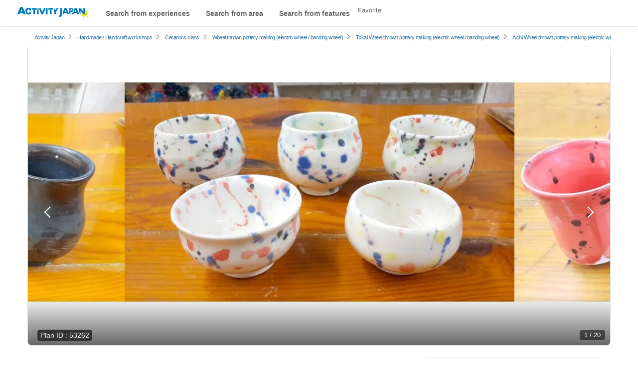

--- FILE ---
content_type: text/html; charset=UTF-8
request_url: https://en.activityjapan.com/publish/plan/53262
body_size: 33968
content:
<!DOCTYPE html>
                    <html lang="en">
    <head>
                
      <script>
    window.dataLayer = window.dataLayer || [];
    dataLayer.push({'planId':'53262'});
    plan_id = '53262'; // プランID

    dataLayer.push({ ecommerce: null });
    dataLayer.push({
      event: "view_item",
      ecommerce: {
        currency: "JPY",
        value: "3800",
        items: [
        {
          item_id: "53262",
          item_name: "[5 minutes from Nagoya Station, Aichi] Pottery wheel experience. Practice + wheel production only for 45 minutes. Make one piece together with the instructor!",
          affiliation: "陶芸・ガラス・花ハーバリウムキャンドル教室ちよの　名駅本店",
          discount: "",
          price: "3800",
        }
        ]
      }
    });
  </script>

    
    <style>
    .calender-box table td button {
      width: 100%;
      cursor:pointer;
    }
    .calender-box table td button:hover {
      background: #fffcda;
      outline: 3px solid #ffeb3b;
      opacity: 1;
      color: #333;
    }
    @media  screen and (min-width: 768px) {
      .fixed-header-content-trig {
        display: block;
        position: relative;
        width: 1168px;
        height: 600px;
        max-width: 100%;
        aspect-ratio: 1168 / 600;
        overflow: hidden;
      }
    }
  </style>
        <meta charset="utf-8">
        <meta http-equiv="X-UA-Compatible" content="IE=edge">
                                <title>[5 minutes from Nagoya Station, Aichi] Pottery wheel experience. Practice + wheel production only for 45 minutes. Make one piece together with the instructor! | ActivityJapan</title>
                                        <meta name="description" content="陶芸・ガラス・花ハーバリウムキャンドル教室ちよの　名駅本店｜[5 minutes from Nagoya Station, Aichi] Pottery wheel experience. Practice + wheel production only for 45 minutes. Make one piece together with the instructor!｜Aichi/NagoyaでWheel thrown pottery making (electric wheel / banding wheel)が予約できます">
                                      <meta name="keywords" content="Activity, Japanese Culture Experience, Marine Sports, Sightseeing Tour">
        
                        <meta name="viewport" content="width=device-width,initial-scale=1">
        
        <meta name="format-detection" content="telephone=no">
                                    <meta property="og:title" content="[5 minutes from Nagoya Station, Aichi] Pottery wheel experience. Practice + wheel production only for 45 minutes. Make one piece together with the instructor! | ActivityJapan" />
                                    <meta property="og:description" content="陶芸・ガラス・花ハーバリウムキャンドル教室ちよの　名駅本店｜[5 minutes from Nagoya Station, Aichi] Pottery wheel experience. Practice + wheel production only for 45 minutes. Make one piece together with the instructor!｜Aichi/NagoyaでWheel thrown pottery making (electric wheel / banding wheel)が予約できます">
                                                        <meta property="og:type" content="article" />
                                        <meta property="og:url" content="https://en.activityjapan.com/publish/plan/53262" />
                                        <meta property="og:image" content="https://img.activityjapan.com/10/53262/10000005326201_Bb5pPPwH_4.jpg?version=1725070444&cf_origin" />
                        <meta property="og:site_name" content="ACTIVITY JAPAN" />
            <meta property="fb:admins" content="100008362657308">
            <meta property="fb:app_id" content="484703474996101">
            <meta name="twitter:card" content="summary_large_image">
            <meta name="twitter:site" content="@activityjapan">
                            <meta name="twitter:title" content="[5 minutes from Nagoya Station, Aichi] Pottery wheel experience. Practice + wheel production only for 45 minutes. Make one piece together with the instructor! | ActivityJapan">
                                    <meta name="twitter:description" content="陶芸・ガラス・花ハーバリウムキャンドル教室ちよの　名駅本店｜[5 minutes from Nagoya Station, Aichi] Pottery wheel experience. Practice + wheel production only for 45 minutes. Make one piece together with the instructor!｜Aichi/NagoyaでWheel thrown pottery making (electric wheel / banding wheel)が予約できます">
                                                        <meta name="twitter:image" content="https://img.activityjapan.com/10/53262/10000005326201_Bb5pPPwH_4.jpg?version=1725070444&cf_origin" />
                                        <meta name="twitter:url" content="https://en.activityjapan.compublish/plan/53262">
                                                <link rel="canonical" href="https://en.activityjapan.com/publish/plan/53262">
                  
                                        
                <meta http-equiv="x-dns-prefetch-control" content="on">
<!-- 🖼 画像CDN：LCP画像対策で最重要 -->
<link rel="preconnect" href="https://img.activityjapan.com" crossorigin>
<link rel="dns-prefetch" href="https://img.activityjapan.com">

<!-- 🧱 静的ファイル（JS/CSS）CDN -->
<link rel="preconnect" href="https://gd.activityjapan.com" crossorigin>
<link rel="dns-prefetch" href="https://gd.activityjapan.com">

<!-- 🧱 CSSのプリロード -->
<link rel="preload"
      as="style"
      href="https://gd.activityjapan.com/css/plan.min.css?202401241650"
      onload="this.onload=null;this.rel='stylesheet'">

<link rel="preload" as="font" href="https://gd.activityjapan.com/fonts/ajicon.ttf?cv5ggm" type="font/ttf" crossorigin>
<link rel="stylesheet" href="https://gd.activityjapan.com/css/plan.min.css?202401241650">

<link rel="preload" as="image" href="https://img.activityjapan.com/10/53262/10000005326201_Bb5pPPwH_4.jpg?version=1725070444" />

<script>
    let calendar_html_flag = true;
</script>


                <script type="application/ld+json">
          {
            "@context": "https://schema.org",
            "@type": "Corporation",
            "name": "株式会社アクティビティジャパン",
            "url": "https://activityjapan.com",
            "logo": "https://gd.activityjapan.com/img/logo_main.png",
            "description": "日本最大級の国内アクティビティ・遊び・日帰り旅行の予約サイト「アクティビティジャパン」 当日前日予約もOK！全国400種目かつ19,000プラン以上のアクティビティや体験、日帰り旅行プラン。ランキングからプラン検討。",
            "telephone": "+81-3-6862-5311",
            "address": {
              "@type": "PostalAddress",
              "streetAddress": "東京都新宿区四谷１丁目２２−５ WESTALL 四谷ビル２階",
              "addressLocality": "新宿区",
              "addressRegion": "東京都",
              "postalCode": "160-0004",
              "addressCountry": "JP"
            },
            "sameAs": [
              "https://x.com/activityjapan",
              "https://www.instagram.com/activityjapan_jp/",
              "https://www.youtube.com/channel/UCzuqIhhQyGGSYPHmKFPj2bA",
              "https://www.tiktok.com/@activityjapan?lang=ja-JP"
            ]
          }
        </script>
        <script>
                    var require_carrenpage = 'other';
                    var gd_url = "https://gd.activityjapan.com";
                              var lang_flag = "en";
        </script>

		<script>
						var UAjudge = window.navigator.userAgent.toLowerCase();
			if(UAjudge.indexOf('msie') != -1 || UAjudge.indexOf('trident') != -1){
				console.log('IE');
				var UAjudgeIEflag = true;
			}
		</script>

          </head>
    <body id="top">
        
        
        
                            <noscript><iframe src="//www.googletagmanager.com/ns.html?id=GTM-MLHC2G" height="0" width="0" style="display:none;visibility:hidden"></iframe></noscript>
        
						
		
        <div class="xs-header-menu" id="xs-header-menu-target">
  <button aria-label="閉じる" class="xs-menu-btn-trig" style=""><small><i class="icm icon-aj_close icon-lg"></i></small></button>
  <div class="xs-header-menu-inner">

    <div class="xs-menu-btn-trig xs-menu-closetrig"></div>
    <ul class="xs-header-menu-list">
      <li class="user-menu">
        <a href="/mypage" style="opacity:0;" aria-label="マイページ" id="js-sp-header-login">
          <i class="pull-right icm icon-aj_angle-right"></i>
          Member registration/ログイン
        </a>
        <a href="/mypage" aria-label="マイページ" style="display:none;" id="js-sp-header-user-info">
          <i class="pull-right icm icon-aj_angle-right"></i>
          Mr./Ms. <span id="js-sp-header-username"></span><label class="pt-bage"></label><span id="js-sp-header-pt"></span><small>pt</small>
        </a>
      </li>
      <li class="user-menu">
        <a href="https://en.activityjapan.com/favorite">
          <i class="pull-right icm icon-aj_angle-right"></i>
          Favorite
        </a>
      </li>
    </ul>

    <ul class="xs-header-menu-list">
      <li><b>Search</b></li>
      <li><a data-openbtn="activity" onclick="cmnListOpen(this);"><i class="pull-right icm icon-aj_angle-right"></i>Search from experiences</a></li>

      <li>
        <a data-toggle="modal" data-target="#modalArea" onclick="getCommonModalList_area();" style="pointer-events: none;opacity:0.7;">
          <i class="pull-right icm icon-aj_angle-right"></i>Search from area
        </a>
      </li>

      <li>
        <a href="/articles" aria-label="特集から探す">
          <i class="pull-right icm icon-aj_angle-right"></i>Search from features
        </a>
      </li>
      <li>
        <a href="/feature/online-experiences/" aria-label="オファーする">
          <i class="pull-right icm icon-aj_angle-right"></i>Online Experiences
        </a>
      </li>
    </ul>
    <ul class="xs-header-menu-list">
      <li><b>Setting・Help</b></li>
      <li>
        <a href="https://en.activityjapan.com/faq/" aria-label="よくある質問">
          <i class="pull-right icm icon-aj_angle-right"></i>
          FAQ
        </a>
      </li>
    </ul>
          <ul class="xs-header-menu-list">
        <li><b>Language</b></li>
                <li>
          <a href="https://activityjapan.com"><i class="icm icon-aj_angle-right pull-right"></i>日本語</a>
        </li>
                                <li>
          <a href="https://zh-cht.activityjapan.com"><i class="icm icon-aj_angle-right pull-right"></i>繁體中文</a>
        </li>
                        <li>
          <a href="https://zh-chs.activityjapan.com"><i class="icm icon-aj_angle-right pull-right"></i>简体中文</a>
        </li>
                        <li>
          <a href="https://ko.activityjapan.com"><i class="icm icon-aj_angle-right pull-right"></i>한국어</a>
        </li>
                        <li>
          <a href="https://th.activityjapan.com"><i class="icm icon-aj_angle-right pull-right"></i>ไทย</a>
        </li>
              </ul>
        </div>
</div>


<!-- <div class="text-center pad" style="display:block;background-color: #f3f3f3;font-size: 14px;padding:7px0;" id="head-fixedbanner-news"><a href="/official/20220608/" target="_blank" class="underline" rel="noopener">ここにバナーやテキストなど設置可能</a></div> --><!-- <script>var carrenturlfull = location.href;var carrenturl = location.hostname;if(carrenturlfull.match('/official/20220608/')){    var hiddenTargetkagoshima = document.getElementById("head-fixedbanner-news");    hiddenTargetkagoshima.style.display = "none";}else if(carrenturlfull.match('/search/')){    var hiddenTargetkagoshima = document.getElementById("head-fixedbanner-news");    hiddenTargetkagoshima.style.display = "block";}else{    var hiddenTargetkagoshima = document.getElementById("head-fixedbanner-news");    hiddenTargetkagoshima.style.display = "none";}</script> -->

<div class="headerwrap sticky">
  <div class="hidden-xs hidden-sm"></div>
  <header class="navbar navbar-default navbar-fixed-top" id="header">
    <div class="container-fluid" id="headerinner">
      <div class="navbar-header">

                <div class="navbar-brand pull-left printarea"><a href="https://en.activityjapan.com"><img src="https://gd.activityjapan.com/img/logo_main.svg" alt="アクティビティが安い！レジャー体験予約サイト【アクティビティジャパン】" width="150" height="32"></a></div>
        
                <div class="visible-xs visible-sm xs-head-btn-group pull-right">
          
          <button aria-label="メニュー" class="xs-menu-btn xs-menu-btn-trig" id="xs-menu-btn" style="line-height: inherit;position: relative;padding: 10px;height: 52px;width:50px;">
            <span class="hamburger-icon"></span>
          </button>

        </div>

      </div>


      <div id="navbar" class="navbar-collapse hidden-sm hidden-xs">
        <div class="navbar-xs-container">

                    <nav class="pull-left header--nav-main">
            <ol class="row-flex rows row-flex-middle">
              <li><a data-openbtn="activity" onclick="cmnListOpen(this);">Search from experiences</a></li>

              <li><a data-toggle="modal" data-target="#modalArea" onclick="getCommonModalList_area();" style="pointer-events: none;opacity:0.7;">Search from area</a></li>
              <li><a href="/articles/">Search from features</a></li>
            </ol>
          </nav>
          
          <ul class="nav navbar-nav navbar-right" style="height:52px;">
            
            <li class="">
              <a href="/favorite">Favorite</a>
            </li>

            <li>
              <a href="/mypage" style="opacity:0;" id="js-header-login">Member registration/ログイン</a>
              <a href="/mypage" style="display:none;" id="js-header-user-info"><span class="username-link">Mr./Ms. <span id="js-header-username"></span></span><label class="pt-bage"></label><span id="js-header-pt"></span><small>pt</small></a>
            </li>

                                    <li style="margin-right: 20px;"></li>
            
          </ul>
        </div>
      </div>

    </div>
  </header>

  
</div>

<script>
  const minimalheadFlag = false;
</script>
            <div class="breadcrumb-wrap">
    <div class="breadcrumb">
      <ol class="list-inline" itemscope itemtype="https://schema.org/BreadcrumbList">
                <li itemprop="itemListElement" itemscope itemtype="https://schema.org/ListItem">
          <a itemprop="item" href="/"><span itemprop="name">Activity Japan</span></a>
          <meta itemprop="position" content="1" />
        </li>
                                      <li itemprop="itemListElement" itemscope itemtype="https://schema.org/ListItem">
            <i class="icm icon-aj_angle-right icon-sm margin-r-5"></i>
                                        <a itemprop="item" href="/search/category/9/"><span itemprop="name">Handmade / Handcraft workshops</span></a>
                                      <meta itemprop="position" content="2" />
          </li>
                                                <li itemprop="itemListElement" itemscope itemtype="https://schema.org/ListItem">
            <i class="icm icon-aj_angle-right icon-sm margin-r-5"></i>
                                        <a itemprop="item" href="/search/category/ceramics/"><span itemprop="name">Ceramics class</span></a>
                                      <meta itemprop="position" content="3" />
          </li>
                                                <li itemprop="itemListElement" itemscope itemtype="https://schema.org/ListItem">
            <i class="icm icon-aj_angle-right icon-sm margin-r-5"></i>
                                        <a itemprop="item" href="/search/potterymaking-electricwheel/"><span itemprop="name">Wheel thrown pottery making (electric wheel / banding wheel)</span></a>
                                      <meta itemprop="position" content="4" />
          </li>
                                                <li itemprop="itemListElement" itemscope itemtype="https://schema.org/ListItem">
            <i class="icm icon-aj_angle-right icon-sm margin-r-5"></i>
                                        <a itemprop="item" href="/search/potterymaking-electricwheel/tokai/"><span itemprop="name">Tokai Wheel thrown pottery making (electric wheel / banding wheel)</span></a>
                                      <meta itemprop="position" content="5" />
          </li>
                                                <li itemprop="itemListElement" itemscope itemtype="https://schema.org/ListItem">
            <i class="icm icon-aj_angle-right icon-sm margin-r-5"></i>
                                        <a itemprop="item" href="/search/potterymaking-electricwheel/tokai/aichi/"><span itemprop="name">Aichi Wheel thrown pottery making (electric wheel / banding wheel)</span></a>
                                      <meta itemprop="position" content="6" />
          </li>
                                                <li itemprop="itemListElement" itemscope itemtype="https://schema.org/ListItem">
            <i class="icm icon-aj_angle-right icon-sm margin-r-5"></i>
                                        <a itemprop="item" href="/search/potterymaking-electricwheel/tokai/aichi/179/"><span itemprop="name">Nagoya Wheel thrown pottery making (electric wheel / banding wheel)</span></a>
                                      <meta itemprop="position" content="7" />
          </li>
                                                <li itemprop="itemListElement" itemscope itemtype="https://schema.org/ListItem">
            <i class="icm icon-aj_angle-right icon-sm margin-r-5"></i>
                                        <a itemprop="item" href="/search/potterymaking-electricwheel/tokai/aichi/231053/"><span itemprop="name">Nakamura Ward, Nagoya City Wheel thrown pottery making (electric wheel / banding wheel)</span></a>
                                      <meta itemprop="position" content="8" />
          </li>
                        </ol>
    </div>
  </div>
        
    
    
  
  <!-- <div class="xs-carousel-overflow optmz_plan_topslider plan-top-slider-wrap" > -->

            
            <!--                   <div class="swiper-container fixed-header-content-trig plan-top-slider  plan-top-slider-pc " id="swiperContainerLazy" style="opacity:0;-webkit-transition:all .8s;-moz-transition:all .8s;-ms-transition:all .8s;-o-transition:all .8s;transition:all .8s; height:auto;">
            <div class="swiper-wrapper">
                                          <div class="swiper-slide" style="background-color: #ccc;">
                                  <img src="https://img.activityjapan.com/10/53262/10000005326201_Bb5pPPwH_4.jpg?version=1725070444" width="510" height="380" class="plan-top-slider-img 0" alt="[5 minutes from Nagoya Station, Aichi] Pottery wheel experience. Practice + wheel production only for 45 minutes. Make one piece together with the instructor!の紹介画像" decoding="async" loading="eager">
                                              </div>
                                          <div class="swiper-slide" style="background-color: #ccc;">
                                <img src="https://img.activityjapan.com/11/53262/11000005326202_Bb5pPPwH_4.jpg?version=1725070446" width="510" height="380" class="plan-top-slider-img 1" alt="[5 minutes from Nagoya Station, Aichi] Pottery wheel experience. Practice + wheel production only for 45 minutes. Make one piece together with the instructor!の紹介画像" decoding="async" loading="eager">
                                              </div>
                                          <div class="swiper-slide" style="background-color: #ccc;">
                                <img src="https://img.activityjapan.com/11/53262/11000005326203_B727Af4d_4.JPG?version=1725070446" width="510" height="380" class="plan-top-slider-img 2" alt="[5 minutes from Nagoya Station, Aichi] Pottery wheel experience. Practice + wheel production only for 45 minutes. Make one piece together with the instructor!の紹介画像" decoding="async" loading="eager">
                                              </div>
                                          <div class="swiper-slide" style="background-color: #ccc;">
                                <img src="https://img.activityjapan.com/11/53262/11000005326204_Bb5pPPwH_4.jpg?version=1725070448" width="510" height="380" class="plan-top-slider-img 3" alt="[5 minutes from Nagoya Station, Aichi] Pottery wheel experience. Practice + wheel production only for 45 minutes. Make one piece together with the instructor!の紹介画像" decoding="async" loading="eager">
                                              </div>
                                          <div class="swiper-slide" style="background-color: #ccc;">
                                <img src="https://img.activityjapan.com/11/53262/11000005326205_78rYaW83_4.JPG?version=1725070450" width="510" height="380" class="plan-top-slider-img 4" alt="[5 minutes from Nagoya Station, Aichi] Pottery wheel experience. Practice + wheel production only for 45 minutes. Make one piece together with the instructor!の紹介画像" decoding="async" loading="eager">
                                              </div>
                                          <div class="swiper-slide" style="background-color: #ccc;">
                                <img src="https://img.activityjapan.com/11/53262/11000005326206_78rYaW83_4.JPG?version=1725070451" width="510" height="380" class="plan-top-slider-img 5" alt="[5 minutes from Nagoya Station, Aichi] Pottery wheel experience. Practice + wheel production only for 45 minutes. Make one piece together with the instructor!の紹介画像" decoding="async" loading="eager">
                                              </div>
                                          <div class="swiper-slide" style="background-color: #ccc;">
                                <img src="https://img.activityjapan.com/11/53262/11000005326207_oZuYtlc8_4.jpg?version=1725070451" width="510" height="380" class="plan-top-slider-img 6" alt="[5 minutes from Nagoya Station, Aichi] Pottery wheel experience. Practice + wheel production only for 45 minutes. Make one piece together with the instructor!の紹介画像" decoding="async" loading="eager">
                                              </div>
                                          <div class="swiper-slide" style="background-color: #ccc;">
                                <img src="https://img.activityjapan.com/11/53262/11000005326208_B727Af4d_4.JPG?version=1725070454" width="510" height="380" class="plan-top-slider-img 7" alt="[5 minutes from Nagoya Station, Aichi] Pottery wheel experience. Practice + wheel production only for 45 minutes. Make one piece together with the instructor!の紹介画像" decoding="async" loading="eager">
                                              </div>
                                          <div class="swiper-slide" style="background-color: #ccc;">
                                <img src="https://img.activityjapan.com/11/53262/11000005326209_ICABS3Gx_4.jpg?version=1725070456" width="510" height="380" class="plan-top-slider-img 8" alt="[5 minutes from Nagoya Station, Aichi] Pottery wheel experience. Practice + wheel production only for 45 minutes. Make one piece together with the instructor!の紹介画像" decoding="async" loading="eager">
                                              </div>
                                          <div class="swiper-slide" style="background-color: #ccc;">
                                <img src="https://img.activityjapan.com/11/53262/11000005326210_ICABS3Gx_4.jpg?version=1725070458" width="510" height="380" class="plan-top-slider-img 9" alt="[5 minutes from Nagoya Station, Aichi] Pottery wheel experience. Practice + wheel production only for 45 minutes. Make one piece together with the instructor!の紹介画像" decoding="async" loading="eager">
                                              </div>
                                          <div class="swiper-slide" style="background-color: #ccc;">
                                <img src="https://img.activityjapan.com/11/53262/11000005326211_B727Af4d_4.JPG?version=1725070460" width="510" height="380" class="plan-top-slider-img 10" alt="[5 minutes from Nagoya Station, Aichi] Pottery wheel experience. Practice + wheel production only for 45 minutes. Make one piece together with the instructor!の紹介画像" decoding="async" loading="eager">
                                              </div>
                                          <div class="swiper-slide" style="background-color: #ccc;">
                                <img src="https://img.activityjapan.com/11/53262/11000005326212_B727Af4d_4.JPG?version=1725070461" width="510" height="380" class="plan-top-slider-img 11" alt="[5 minutes from Nagoya Station, Aichi] Pottery wheel experience. Practice + wheel production only for 45 minutes. Make one piece together with the instructor!の紹介画像" decoding="async" loading="eager">
                                              </div>
                                          <div class="swiper-slide" style="background-color: #ccc;">
                                <img src="https://img.activityjapan.com/11/53262/11000005326213_ICABS3Gx_4.jpg?version=1725070463" width="510" height="380" class="plan-top-slider-img 12" alt="[5 minutes from Nagoya Station, Aichi] Pottery wheel experience. Practice + wheel production only for 45 minutes. Make one piece together with the instructor!の紹介画像" decoding="async" loading="eager">
                                              </div>
                                          <div class="swiper-slide" style="background-color: #ccc;">
                                <img src="https://img.activityjapan.com/11/53262/11000005326214_B727Af4d_4.JPG?version=1725070465" width="510" height="380" class="plan-top-slider-img 13" alt="[5 minutes from Nagoya Station, Aichi] Pottery wheel experience. Practice + wheel production only for 45 minutes. Make one piece together with the instructor!の紹介画像" decoding="async" loading="eager">
                                              </div>
                                          <div class="swiper-slide" style="background-color: #ccc;">
                                <img src="https://img.activityjapan.com/11/53262/11000005326215_B727Af4d_4.JPG?version=1725070465" width="510" height="380" class="plan-top-slider-img 14" alt="[5 minutes from Nagoya Station, Aichi] Pottery wheel experience. Practice + wheel production only for 45 minutes. Make one piece together with the instructor!の紹介画像" decoding="async" loading="eager">
                                              </div>
                                          <div class="swiper-slide" style="background-color: #ccc;">
                                <img src="https://img.activityjapan.com/11/53262/11000005326216_B727Af4d_4.jpg?version=1725070467" width="510" height="380" class="plan-top-slider-img 15" alt="[5 minutes from Nagoya Station, Aichi] Pottery wheel experience. Practice + wheel production only for 45 minutes. Make one piece together with the instructor!の紹介画像" decoding="async" loading="eager">
                                              </div>
                                          <div class="swiper-slide" style="background-color: #ccc;">
                                <img src="https://img.activityjapan.com/11/53262/11000005326217_pYDc8wTu_4.JPG?version=1725070469" width="510" height="380" class="plan-top-slider-img 16" alt="[5 minutes from Nagoya Station, Aichi] Pottery wheel experience. Practice + wheel production only for 45 minutes. Make one piece together with the instructor!の紹介画像" decoding="async" loading="eager">
                                              </div>
                                          <div class="swiper-slide" style="background-color: #ccc;">
                                <img src="https://img.activityjapan.com/11/53262/11000005326218_B727Af4d_4.JPG?version=1725070470" width="510" height="380" class="plan-top-slider-img 17" alt="[5 minutes from Nagoya Station, Aichi] Pottery wheel experience. Practice + wheel production only for 45 minutes. Make one piece together with the instructor!の紹介画像" decoding="async" loading="eager">
                                              </div>
                                          <div class="swiper-slide" style="background-color: #ccc;">
                                <img src="https://img.activityjapan.com/11/53262/11000005326219_Bb5pPPwH_4.jpg?version=1725070472" width="510" height="380" class="plan-top-slider-img 18" alt="[5 minutes from Nagoya Station, Aichi] Pottery wheel experience. Practice + wheel production only for 45 minutes. Make one piece together with the instructor!の紹介画像" decoding="async" loading="eager">
                                              </div>
                                          <div class="swiper-slide" style="background-color: #ccc;">
                                <img src="https://img.activityjapan.com/11/53262/11000005326220_Bb5pPPwH_4.jpg?version=1725070474" width="510" height="380" class="plan-top-slider-img 19" alt="[5 minutes from Nagoya Station, Aichi] Pottery wheel experience. Practice + wheel production only for 45 minutes. Make one piece together with the instructor!の紹介画像" decoding="async" loading="eager">
                                              </div>
                                        </div>
            <div class="swiper-pagination"></div>
            <div class="swiper-button-prev icm icon-aj_angle-left"></div>
            <div class="swiper-button-next icm icon-aj_angle-right"></div>
          </div>
                </div> -->

      <div class="plan-sp-top-slide">
                          <div class="fixed-header-content-trig slide-btn-stack" id="swiperContainerLazy">
              <button class="slide-btn-stack__item --left-stack" type="button" onclick="moveScrollprevLocal(this)"></button>
              <button class="slide-btn-stack__item --right-stack" type="button" onclick="moveScrollnextLocal(this)"></button>
              <div class="plan-sp-top-slide__wrap">
                

                                <div class="plan-sp-top-slide__item">
                                      <img src="https://img.activityjapan.com/10/53262/10000005326201_Bb5pPPwH_4.jpg?version=1725070444" width="510" height="380" class="plan-top-slider-img 0" alt="[5 minutes from Nagoya Station, Aichi] Pottery wheel experience. Practice + wheel production only for 45 minutes. Make one piece together with the instructor!の紹介画像" decoding="async" loading="eager" fetchpriority="high">
                                  </div>
                                                <div class="plan-sp-top-slide__item">
                                    <img src="https://img.activityjapan.com/11/53262/11000005326202_Bb5pPPwH_4.jpg?version=1725070446" width="510" height="380" class="plan-top-slider-img 1" alt="[5 minutes from Nagoya Station, Aichi] Pottery wheel experience. Practice + wheel production only for 45 minutes. Make one piece together with the instructor!の紹介画像" decoding="async" loading="lazy">
                                  </div>
                                                <div class="plan-sp-top-slide__item">
                                    <img src="https://img.activityjapan.com/11/53262/11000005326203_B727Af4d_4.JPG?version=1725070446" width="510" height="380" class="plan-top-slider-img 2" alt="[5 minutes from Nagoya Station, Aichi] Pottery wheel experience. Practice + wheel production only for 45 minutes. Make one piece together with the instructor!の紹介画像" decoding="async" loading="lazy">
                                  </div>
                                                <div class="plan-sp-top-slide__item">
                                    <img src="https://img.activityjapan.com/11/53262/11000005326204_Bb5pPPwH_4.jpg?version=1725070448" width="510" height="380" class="plan-top-slider-img 3" alt="[5 minutes from Nagoya Station, Aichi] Pottery wheel experience. Practice + wheel production only for 45 minutes. Make one piece together with the instructor!の紹介画像" decoding="async" loading="lazy">
                                  </div>
                                                <div class="plan-sp-top-slide__item">
                                    <img src="https://img.activityjapan.com/11/53262/11000005326205_78rYaW83_4.JPG?version=1725070450" width="510" height="380" class="plan-top-slider-img 4" alt="[5 minutes from Nagoya Station, Aichi] Pottery wheel experience. Practice + wheel production only for 45 minutes. Make one piece together with the instructor!の紹介画像" decoding="async" loading="lazy">
                                  </div>
                                                <div class="plan-sp-top-slide__item">
                                    <img src="https://img.activityjapan.com/11/53262/11000005326206_78rYaW83_4.JPG?version=1725070451" width="510" height="380" class="plan-top-slider-img 5" alt="[5 minutes from Nagoya Station, Aichi] Pottery wheel experience. Practice + wheel production only for 45 minutes. Make one piece together with the instructor!の紹介画像" decoding="async" loading="lazy">
                                  </div>
                                                <div class="plan-sp-top-slide__item">
                                    <img src="https://img.activityjapan.com/11/53262/11000005326207_oZuYtlc8_4.jpg?version=1725070451" width="510" height="380" class="plan-top-slider-img 6" alt="[5 minutes from Nagoya Station, Aichi] Pottery wheel experience. Practice + wheel production only for 45 minutes. Make one piece together with the instructor!の紹介画像" decoding="async" loading="lazy">
                                  </div>
                                                <div class="plan-sp-top-slide__item">
                                    <img src="https://img.activityjapan.com/11/53262/11000005326208_B727Af4d_4.JPG?version=1725070454" width="510" height="380" class="plan-top-slider-img 7" alt="[5 minutes from Nagoya Station, Aichi] Pottery wheel experience. Practice + wheel production only for 45 minutes. Make one piece together with the instructor!の紹介画像" decoding="async" loading="lazy">
                                  </div>
                                                <div class="plan-sp-top-slide__item">
                                    <img src="https://img.activityjapan.com/11/53262/11000005326209_ICABS3Gx_4.jpg?version=1725070456" width="510" height="380" class="plan-top-slider-img 8" alt="[5 minutes from Nagoya Station, Aichi] Pottery wheel experience. Practice + wheel production only for 45 minutes. Make one piece together with the instructor!の紹介画像" decoding="async" loading="lazy">
                                  </div>
                                                <div class="plan-sp-top-slide__item">
                                    <img src="https://img.activityjapan.com/11/53262/11000005326210_ICABS3Gx_4.jpg?version=1725070458" width="510" height="380" class="plan-top-slider-img 9" alt="[5 minutes from Nagoya Station, Aichi] Pottery wheel experience. Practice + wheel production only for 45 minutes. Make one piece together with the instructor!の紹介画像" decoding="async" loading="lazy">
                                  </div>
                                                <div class="plan-sp-top-slide__item">
                                    <img src="https://img.activityjapan.com/11/53262/11000005326211_B727Af4d_4.JPG?version=1725070460" width="510" height="380" class="plan-top-slider-img 10" alt="[5 minutes from Nagoya Station, Aichi] Pottery wheel experience. Practice + wheel production only for 45 minutes. Make one piece together with the instructor!の紹介画像" decoding="async" loading="lazy">
                                  </div>
                                                <div class="plan-sp-top-slide__item">
                                    <img src="https://img.activityjapan.com/11/53262/11000005326212_B727Af4d_4.JPG?version=1725070461" width="510" height="380" class="plan-top-slider-img 11" alt="[5 minutes from Nagoya Station, Aichi] Pottery wheel experience. Practice + wheel production only for 45 minutes. Make one piece together with the instructor!の紹介画像" decoding="async" loading="lazy">
                                  </div>
                                                <div class="plan-sp-top-slide__item">
                                    <img src="https://img.activityjapan.com/11/53262/11000005326213_ICABS3Gx_4.jpg?version=1725070463" width="510" height="380" class="plan-top-slider-img 12" alt="[5 minutes from Nagoya Station, Aichi] Pottery wheel experience. Practice + wheel production only for 45 minutes. Make one piece together with the instructor!の紹介画像" decoding="async" loading="lazy">
                                  </div>
                                                <div class="plan-sp-top-slide__item">
                                    <img src="https://img.activityjapan.com/11/53262/11000005326214_B727Af4d_4.JPG?version=1725070465" width="510" height="380" class="plan-top-slider-img 13" alt="[5 minutes from Nagoya Station, Aichi] Pottery wheel experience. Practice + wheel production only for 45 minutes. Make one piece together with the instructor!の紹介画像" decoding="async" loading="lazy">
                                  </div>
                                                <div class="plan-sp-top-slide__item">
                                    <img src="https://img.activityjapan.com/11/53262/11000005326215_B727Af4d_4.JPG?version=1725070465" width="510" height="380" class="plan-top-slider-img 14" alt="[5 minutes from Nagoya Station, Aichi] Pottery wheel experience. Practice + wheel production only for 45 minutes. Make one piece together with the instructor!の紹介画像" decoding="async" loading="lazy">
                                  </div>
                                                <div class="plan-sp-top-slide__item">
                                    <img src="https://img.activityjapan.com/11/53262/11000005326216_B727Af4d_4.jpg?version=1725070467" width="510" height="380" class="plan-top-slider-img 15" alt="[5 minutes from Nagoya Station, Aichi] Pottery wheel experience. Practice + wheel production only for 45 minutes. Make one piece together with the instructor!の紹介画像" decoding="async" loading="lazy">
                                  </div>
                                                <div class="plan-sp-top-slide__item">
                                    <img src="https://img.activityjapan.com/11/53262/11000005326217_pYDc8wTu_4.JPG?version=1725070469" width="510" height="380" class="plan-top-slider-img 16" alt="[5 minutes from Nagoya Station, Aichi] Pottery wheel experience. Practice + wheel production only for 45 minutes. Make one piece together with the instructor!の紹介画像" decoding="async" loading="lazy">
                                  </div>
                                                <div class="plan-sp-top-slide__item">
                                    <img src="https://img.activityjapan.com/11/53262/11000005326218_B727Af4d_4.JPG?version=1725070470" width="510" height="380" class="plan-top-slider-img 17" alt="[5 minutes from Nagoya Station, Aichi] Pottery wheel experience. Practice + wheel production only for 45 minutes. Make one piece together with the instructor!の紹介画像" decoding="async" loading="lazy">
                                  </div>
                                                <div class="plan-sp-top-slide__item">
                                    <img src="https://img.activityjapan.com/11/53262/11000005326219_Bb5pPPwH_4.jpg?version=1725070472" width="510" height="380" class="plan-top-slider-img 18" alt="[5 minutes from Nagoya Station, Aichi] Pottery wheel experience. Practice + wheel production only for 45 minutes. Make one piece together with the instructor!の紹介画像" decoding="async" loading="lazy">
                                  </div>
                                                <div class="plan-sp-top-slide__item">
                                    <img src="https://img.activityjapan.com/11/53262/11000005326220_Bb5pPPwH_4.jpg?version=1725070474" width="510" height="380" class="plan-top-slider-img 19" alt="[5 minutes from Nagoya Station, Aichi] Pottery wheel experience. Practice + wheel production only for 45 minutes. Make one piece together with the instructor!の紹介画像" decoding="async" loading="lazy">
                                  </div>
                                              </div>

            </div>
                
                  <div style="display:none;" class="img-num">
        <span id="cntNum">1</span> / <span id="totalNum"></span>
      </div>
      <div class="img-num">
        <span id="cntNumLocal">1</span> / <span id="totalNumLocal"></span>
      </div>
        </div>

    <div class="container main-contents plan-wrap" style="padding-top:0px;">

      
      <div class="row row-flex plan-wrap-inner">

                <div class="col-md-8 col-sm-12 col-xs-12 plan-wrap-inner-main" style="max-width:776px;">

                        <div class="ancherposition gnav-contents" id="ancher-plan-header-nav">
              <div class="plan-header fixed-header-content">

                                <div class="planid-label plan-id">
                  <div class="wv--block_to_inline">Plan ID</div>
                  <span>:</span>
                  <span id="planidnum">53262</span>
                  <div style="visibility:hidden;position:absolute;">53262</div>
                </div>
                
                <h1 class="plan-name">[5 minutes from Nagoya Station, Aichi] Pottery wheel experience. Practice + wheel production only for 45 minutes. Make one piece together with the instructor!</h1>

                                <div class="plan-review optmz_plan_reviewpickup">
                  <div class="row-flex">
                    <div class="delayload_review_top delayload" style="padding:0px;height:29px;">

                      <ul class="list-inline evaluation delayload_review_top_inner v-hidden" style="height:28px;>
                                                <li class="score"><span class="review_score_plan"></span></li>
                        <li class="aj_star_1"><i class="icm icon-aj_star" aria-hidden="true"></i></li>
                        <li class="aj_star_2"><i class="icm icon-aj_star" aria-hidden="true"></i></li>
                        <li class="aj_star_3"><i class="icm icon-aj_star" aria-hidden="true"></i></li>
                        <li class="aj_star_4"><i class="icm icon-aj_star" aria-hidden="true"></i></li>
                        <li class="aj_star_5"><i class="icm icon-aj_star" aria-hidden="true"></i></li>
                        <li>
                          <span class="clearfix" style="margin-top: 4px;">
                            <a href="#review-archive">(<span class="reviews_count"></span>Results comments・reviews)</a>
                          </span>
                        </li>
                      </ul>
                    </div>

                    <div class=" align-right-sm accessmap-text" style="padding:0px;">
                      <a href="#ancher-accessmap"><i class="icm icon-aj_map-pin"></i>
                                              Map / access information
                                              </a>
                                          / <a class="margin-l-10" href="/publish/plan_list/2873">Provide：陶芸・ガラス・花ハーバリウムキャンドル教室ちよの　名駅本店</a>
                                      </div>
                </div>
                </div>

                
                                <div class="visible-sm visible-xs plan-block price">

                  <div class="fee-unit">
                    <div class="wv--block_to_inline wv--font_small delayload_price_unit"></div>
                  </div>
                  <div class="service_stop delayload_rend delayload_support_language_wrap hidden">
                    <p class="title"><i class="icm icon-aj_close text-danger"></i><span class="delayload_support_language"></span></p>
                  </div>
                  <div class="service_stop delayload_rend delayload_reservation_accepting_wrap hidden">
                    <p class="title"><i class="icm icon-aj_close text-danger"></i><span class="delayload_reservation_accepting"></span></p>
                  </div>
                                    <div class="fee delayload_rend delayload_price_line_through">
                    <div class="wv--block_to_inline">
                      <span class="delayload delayload_base_price"></span>
                    <div class="wv--block_to_inline delayload_normal_price_parts hidden">
                      <div class="wv--block_to_inline" style="font-size:14px;">JPY</div>
                        <div class="wv--block_to_inline wv--font_xs" style="font-size:14px;">～</div>
                        <div class="wv--block_to_inline wv--font_xs" style="font-size:14px;">(with tax)</div>
                      </div>
                    </div>
                  </div>
                  <div class="discount delayload_rend delayload_discount_parts hidden">
                      <span class="delayload_discount_base_price"></span>
                      <div class="wv--block_to_inline" style="font-size:0;">
                        <div class="wv--block_to_inline wv--font_xs" style="font-size:14px;">JPY</div>
                        <div class="wv--block_to_inline wv--font_xs" style="font-size:14px;">～</div>
                        <div class="wv--block_to_inline wv--font_xs" style="font-size:14px;">(with tax)</div>
                      </div>
                      <div class="wv--block_to_inline"><span class="discount-text delayload_dicount_percentage"></span></div>
                  </div>

                </div>

                                <div class="visible-sm visible-xs plan-price-include" style="height:99px;">
                  <div class="row row-center va-middle">
                    <div class="col-sm-8 col-xs-12" style="height:60px;">
                      <div class="delayload delayload_rend delayload_include_charge_wrap">
                        <div class="plan-price-include-text delayload_include_charge_pickup"></div>
                        <small style="line-height: 15px;display: block;">Etc. included in the price</small>
                      </div>
                    </div>
                    <div class="col-sm-4 col-xs-12" style="height:39px;">
                      <div class="price-table-btn">
                                                <a class="" href="#ancher-price-nav">See more about pricing</a>
                      </div>
                    </div>
                  </div>
                </div>
                                
                                <div class="">
                <ul class="tag list-inline">
                                                          <li>Beginners welcome - First try</li>
                                                                              <li>School</li>
                                                                            <li>Empty-hands OK</li>
                                      <li>Charter possible</li>
                                      <li>Operate rain or shine</li>
                                      <li>Children welcome</li>
                                                                                          </ul>
              </div>

              <div class="fixed-content-trig">

                                        <div class="data-visible-xs sp-basicdata optmz_plan_spbaseinfo">
                      <ul class="row-flex">
                        <li class="">
                          <div class="plan-header-summary">
                            <div class="sp-basicdata--title">
                              Possible number of bookings
                            </div>
                            <div class="sp-basicdata--item">
                              <span>
                                                              2～10
                                                            </span>
                            </div>
                          </div>
                        </li>
                        <li class="">
                          <div class="plan-header-summary">
                            <div class="sp-basicdata--title">
                              Participating age
                            </div>
                            <div class="sp-basicdata--item">
                              3<small>Age ～</small>
                              100
                              <small>Age</small>
                                                          </div>
                          </div>
                        </li>
                        <li class="">
                          <div class="plan-header-summary">
                            <div class="sp-basicdata--title">
                              Duration
                            </div>
                            <div class="sp-basicdata--item">
                                                                                          <span style="display:block;">
                                                                                                Within 1 hour
                                                                                                                                                              </span>
                            </div>
                          </div>
                        </li>
                      </ul>
                    </div>

                  </div>
              </div>

                                          <div class="plan-contents">

                                <div class="plan_intro   padding-t-10" id="moreread_contents">
                  <div class="h2 sp-h2" style="margin-top:0px;">Plan description</div>
                  <div class="plan-block">
                    <p>4 minutes walk from Nagoya Station. Right next to Exit 10 of the underground mall Unimall. 1F street store, same-day reservations available for up to 20 people. &quot;Ceramics, Glass, Candle Flower Class Chiyono&quot; is located right next to the stylish underground mall. Easy even on rainy days. Leisure. Perfect in between sightseeing, shopping, and stylish lunches. Why not try pottery on an electric wheel in the Nagoya style? This plan is a one-on-one plan with the instructor to focus on pottery making. But you can also practice a little before the real thing! You will make one piece of anything from 500g of clay. You can make it quickly with the instructor, so you can rest assured! No mistakes! Please feel free to come and try it out. You can practice on the electric wheel before the real thing. +One-on-one production. Make one piece of anything with the instructor one-on-one! You can make it quickly in the shortest time. Leave the rest to us! It's OK in between sightseeing and dates. Items to be made: Tea bowls, teacups, and bowls are recommended! Other special items will incur an additional fee. Number of pieces: Up to 1 piece. Additional pieces are also possible. Color, pattern, and other changes can be made on the day. ☆-----★-----☆-----★-----☆-----★-----☆-----★ [This is a great deal!] We will make pottery using clay that is also used in whitening cosmetics. ☆ We will use 500g of Seto semi-magnetic clay. ← We will also practice a little before the actual performance. Lecture: Yes This is a plan to make one piece properly with the instructor. [Experience flow] ① After the explanation, practice core removal on an electric potter's wheel. ② Create what you want to make. (You will make it together with the instructor. Don't worry!) The date and signature will be put on the back. ③ The color of the glaze, etc. will be left to you (the finished product will mainly be white vessels, etc.) *In addition, you can specify patterns and colors or paint them yourself in the color you want for an additional fee. Please consult us on the day. (About 500 to 1000 yen) *Pick up in about 1.5 months. If you would like to have it mailed, please let us know on the day. This plan is for beginners, so it is a course that can be enjoyed by beginners as well as children. Close to the station ☆ Easy experience in 30 to 40 minutes ♪ Feel free to come and experience it with just your children. *Please note that if you are only watching without accompanying a preschool child, the tuition fee of 2000 yen/person will be charged. ☆-----★-----☆-----★-----☆-----★-----☆-----★【Fee】3800 yen. 【Experience time】About 30 to 45 minutes Only on holidays from 13:00 to 15:00 to 16:00 *Time designation from 14:00 is not possible. 【What to bring】Nothing in particular, but if you are concerned about getting dirty, please bring an apron. Rental is 400 yen.</p>
                  </div>
                                                          <div class="plan-block">
                        <div class="h4 margin-b-10">This is a plan where you can concentrate on making pottery one-on-one with an instructor. *This is a potter&#039;s wheel experience at a typical tourist spot.</div>
                        <p>Create any work one-on-one with your instructor! You can make it quickly and quickly. Leave the rest to us! Perfect for sightseeing or in between dates. You can add or change the type of clay or color for an additional fee, so please feel free to contact us!</p>
                    </div>
                                        <div class="plan-block">
                        <div class="h4 margin-b-10">But you can also practice a little before the actual performance! Safe even for beginners!</div>
                        <p>Please be assured that we will provide solid support on the day of the event. If you have any concerns, please feel free to ask.</p>
                    </div>
                                        <div class="plan-block">
                        <div class="h4 margin-b-10">A traditional craftsman will teach you! Therefore, the vessel can be made thin and beautiful.</div>
                        <p>Traditional craft artists with 30 years of experience on the potter's wheel will teach you! Leave the difficult tasks to us!</p>
                    </div>
                                                      </div>

                                              </div>

                            <div class="xs-carousel-overflow optmz_plan_calender calender-outwrap delayload_rend" >

                <section class="plan-contents" id="calender">

                  <div class="delayload_h2 delayload_service_period hidden"></div>
                  <div class="delayload_h2 delayload_reservation_accepting hidden"></div>
                  <h2 class="h3 calendercap delayload_reservation_open mb-gap v-hidden">Select your preferred day</h2>

                  <div class="h4 delayload_support_language hidden"></div>
                                    <div class="well well-sm calendar-notes">
                    <div class="calendar-cours">
                        <small style="font-size:12px;">Selectable starting time：</small>
                                                                        <small class="label bg-white calendar-cours-item">
                          13:00
                        </small>
                                                <small class="label bg-white calendar-cours-item">
                          15:00
                        </small>
                                                <small class="label bg-white calendar-cours-item">
                          16:00
                        </small>
                                                <small class="label bg-white calendar-cours-item">
                          17:00
                        </small>
                                            </div>
                  </div>
                                    <!-- </div> -->

                                    <!-- <div class="row"> -->

                                        <div class="calender_inner calendar_html_loading">
                      <div class="calendar_html_loading_inner" id="calendar_html">

                                                <div id="upload-loading_2" class="loading-img calenderOverlay">
                          <div class="load-wrapp">

                            <div class="loading-circle sm">
                              <svg version="1.1" id="レイヤー_1" xmlns="https://www.w3.org/2000/svg" xmlns:xlink="https://www.w3.org/1999/xlink" x="0px" y="0px" viewBox="0 0 34.37 34.26" style="enable-background:new 0 0 34.37 34.26;" xml:space="preserve" style="width:50px;">
                              <style>.st1{fill:#fff;}.st2{fill:#d8d8d8;}</style>
                              <g>
                                <path class="st1" d="M29.04,5.27l-2.12,2.12C25,5.46,22.6,4.18,19.99,3.64c6.25,1.3,10.97,6.85,10.97,13.49c0,7.6-6.18,13.78-13.78,13.78S3.41,24.73,3.41,17.13S9.59,3.35,17.18,3.35v-3c-9.25,0-16.78,7.53-16.78,16.78s7.53,16.78,16.78,16.78s16.78-7.53,16.78-16.78C33.96,12.5,32.08,8.31,29.04,5.27z"/>
                                <path class="st2" d="M18.58,3.42c0.07,0.01,0.13,0.02,0.2,0.03c0.4,0.05,0.79,0.1,1.18,0.18c0.01,0,0.03,0.01,0.04,0.01C22.6,4.18,25,5.46,26.93,7.39l2.12-2.12l0.01-0.01c-2.35-2.35-5.26-3.9-8.44-4.56c-0.02,0-0.03-0.01-0.05-0.01c-0.47-0.1-0.94-0.16-1.42-0.22c-0.08-0.01-0.17-0.03-0.25-0.04c-0.56-0.06-1.13-0.09-1.7-0.09v3C17.65,3.35,18.12,3.38,18.58,3.42z"/>
                              </g>
                              </svg>
                            </div>

                          </div>
                          <div class="noticetext text-center">Loading calendar info</div>
                        </div>

                                                <div id="calenderRetry" class="calender-retry">
                          <div class="text-center">
                            <b>Calendar info reloading failed</b>
                            <button class="bun btn-default btn-sm">Reload</button>
                          </div>
                        </div>

                      </div>

                                              <div class="gray-overray delayload_rend delayload_support_language_wrap hidden"><div class="inner"></div></div>
                        <div class="gray-overray delayload_rend delayload_reservation_accepting_wrap hidden"><div class="inner"></div></div>
                        <div class="gray-overray delayload_rend delayload_service_period_wrap hidden"><div class="inner"></div></div>
                    </div>

                    
                    <ul class="calender-icon">
                      <li><i class="icm icon-aj_calender-state-01"></i><small>Immediate booking OK!</small></li>
                      <li><i class="icm icon-aj_calender-state-04"></i><small>Reception closed</small></li>
                      <li><i class="icm icon-aj_calender-state-05"></i><small>Not accepted</small></li>
                      <li><i class="icm icon-aj_calender-state-03"></i><small>Request booking</small></li>
                    </ul>
                    <div class="note"><small>※ For request booking you will receive acceptance notice from Activity Provider.</small></div>
                                        <!-- <div class="panel panel-default margin-t-10 pad delayload_rend"> -->
                    <div class="panel panel-default margin-t-10 pad">
                                            <div class="row calendar-payments-wrap">
                                                <div class="calendar-payments col-md-12 col-xs-6"><small>Types of online payment：</small><span class=""><img style="width: 250px;" width="250" height="29" src="https://gd.activityjapan.com/img/payments_thumb_202412.png" decoding="async" loading="lazy"></span></div>
                                                                        <div class="calendar-payments col-md-12 col-xs-6"><small>on-site payment</small></div>
                                              </div>
                    </div>

                                          <div class="panel panel-default margin-b-10 pad">
                        <small>Supported language: English</small>
                      </div>
                    
                </section>
              </div>

              
            </div>

                        <div class="ancherposition gnav-contents" id="ancher-price-nav">
              <section class="plan-contents price-table-block optmz_plan_priceinfo delayload_rend text_overflow_sp text_overflow" style="border-bottom:0;">
                <h2>About fees</h2>
                <section>
                    <div class="row">
                      <div class="col-sm-3">
                        <h3>Basic fee</h3>
                      </div>
                      <div class="col-sm-9">
                        <table class="price-table normal-table">
                          <tbody class="delayload_normal_price_items_parent">
                          </tbody>
                        </table>
                      </div>
                    </div>
                                        <div class="row margin-t-20">
                      <div class="col-sm-3">
                        <h3>Optional fee</h3>
                      </div>
                      <div class="col-sm-9">
                        <table class="price-table optionprice-table normal-table">
                          <tbody class="delayload_option_price_items_parent">
                          </tbody>
                        </table>
                      </div>
                    </div>
                    
                  <div class="row">
                    <div class="col-sm-9 col-sm-offset-3">
                      <p class="price-table-note">
                        ※The list price includes tax.<br>
                        ※The above price is a basic fee.<br>
                        ※Fees may vary depending on schedule, please check the fee displayed after selecting the date.
                      </p>
                    </div>
                  </div>

                  <table class="normal-table table-2-col margin-t-20">
                    <tbody>
                      <tr class="delayload_include_charge_wrap hidden">
                        <th>Included in price</th>
                        <td class="delayload_include_charge"></td>
                      </tr>
                      <tr class="delayload_not_include_charge_wrap hidden" style="display:none;">
                        <th>Not included in price</th>
                        <td class="delayload_not_include_charge"></td>
                      </tr>
                    </tbody>
                  </table>

                </section>

                                <!-- <section class="optmz_plan_cancel delayload_rend">
                  <h3 class="caption-accordion">
                    <i class="pull-right icm icon-aj_angle-down"></i>
                    <button type="button" data-toggle="collapse" data-target="#price-cancelnote">About payments and cancellation</button>
                  </h3>
                  <div class="collapse" id="price-cancelnote">
                    <table class="normal-table table-2-col">
                        <tbody>
                            <tr>
                                <th>Payment methods</th>
                                <td>
                                  <ul class="payment-list delayload_payment"></ul>
                                </td>
                            </tr>
                                                            <tr>
                                <th>
                                  <span>Display of the Specified Commercial Transactions Act</span>
                                </th>
                                <td>
                                  <a href="/publish/plan/transaction/2873" target="_blank" rel="noopener">Display of the Specified Commercial Transactions Act</a>
                                </td>
                              </tr>
                                                          <tr>
                                <th>Reservation cancellation fee generation date</th>
                                <td class="delayload_cancel_day"></td>
                            </tr>
                            <tr>
                                <th>About cancellation</th>
                                <td class="delayload_about_cancel"></td>
                            </tr>
                            <tr class="delayload_payment_stop_wrap hidden">
                                <th>About event termination</th>
                                <td  class="delayload_payment_stop"></td>
                            </tr>
                            </tbody>
                    </table>
                  </div>
                </section> -->

              </section>
                              <section class="plan-contents optmz_plan_cancel delayload_rend mt-gap">
                  <h3 class="caption-accordion">
                    <i class="pull-right icm icon-aj_angle-down"></i>
                    <button type="button" data-toggle="collapse" data-target="#price-cancelnote">About payments and cancellation</button>
                  </h3>
                  <div class="collapse" id="price-cancelnote">
                    <table class="normal-table table-2-col">
                        <tbody>
                            <tr>
                                <th>Payment methods</th>
                                <td>
                                  <!-- <ul class="payment-list delayload_payment"></ul> -->
                                  <ul class="payment-list">
                                                                      <li><b>Online payment</b><span class=""><img style="width:260px;max-height:30px;" class="margin-l-10" src="https://gd.activityjapan.com/img/payments_thumb_202412.png" decoding="async" loading="lazy" width="260" height="30"></span></li>
                                                                                                                                            <li><b>on-site payment</b></li>
                                                                                                                                            </ul>
                                </td>
                            </tr>
                                                            <tr>
                                <th>
                                  <span>Display of the Specified Commercial Transactions Act</span>
                                </th>
                                <td>
                                  <a href="/publish/plan/transaction/2873" target="_blank" rel="noopener">Display of the Specified Commercial Transactions Act</a>
                                </td>
                              </tr>
                                                          <tr>
                                <th>Reservation cancellation fee generation date</th>
                                <!-- <td class="delayload_cancel_day"></td> -->
                                <td>Cancellation fee will be charged from 1 days before the event date.</td>
                            </tr>
                            <tr>
                                <th>About cancellation</th>
                                <!-- <td class="delayload_about_cancel"></td> -->
                                <td>If you need to cancel or change your reservation, please contact us as soon as possible. If you cancel for your own reasons, the following cancellation fees will apply: The day before: On the day: 100% of the experience fee</td>
                            </tr>
                            <tr>
                                <th>About event termination</th>
                                <!-- <td  class="delayload_payment_stop"></td> -->
                                <td></td>
                            </tr>
                            </tbody>
                    </table>
                  </div>
                </section>
            </div>

            <div class="ancherposition gnav-contents" id="ancher-plan-nav">
                            <section class="plan-contents optmz_plan_basicinfo">
                  <h2>Detailed information of this plan</h2>
                  <section>
                                        <h3 class="caption-accordion">
                      <i class="pull-right icm icon-aj_angle-down"></i>
                      <button type="button" data-toggle="collapse" data-target="#basicdata-basic">General information</button>
                    </h3>
                    <div class="collapse" id="basicdata-basic">
                      <table class="normal-table table-2-col">
                          <tbody>
                              <tr>
                                <th>Required minimum number of participants</th>
                                <td><span>2</span> Person(s)</td>
                              </tr>
                              <tr>
                                  <th>Possible number of bookings</th>
                                  <td>
                                                                        <span>2～</span><span>10</span>
                                                                    </td>
                              </tr>

                                                            <tr>
                                <th>About duration</th>
                                <td>
                                  <div>
                                                                                                                                                Within 1 hour
                                                                                                                                              </div>
                                  30 to 45 minutes. Painting, coloring, and other options available on the day.
                                </td>
                              </tr>
                              
                              <tr>
                                  <th>Operating period</th>
                                  <td>All-year-round</td>
                              </tr>
                              <tr>
                                  <th>Assembly time</th>
                                  <td>Please select your desired time when applying. 13:00~ 15:00~ 16:00~ only</td>
                              </tr>
                              <tr>
                                  <th>Booking deadline</th>
                                  <td>until 13:59 on the day</td>
                              </tr>
                          </tbody>
                      </table>
                    </div>

                                        <h3 class="caption-accordion">
                      <i class="pull-right icm icon-aj_angle-down"></i>
                      <button type="button" data-toggle="collapse" data-target="#basicdata-store">Facility information</button>
                    </h3>
                    <div class="optmz_plan_facilityinfo collapse" id="basicdata-store">
                      <table class="facility-info normal-table">
                        <tbody>
                              <tr>
                                <th>Changing room</th><td><i class="icm icon-aj_calender-state-05"></i></td>
                                <th>Toilet</th><td><i class="icm icon-aj_calender-state-01"></i></td>
                              </tr>
                              <tr>
                                <th>Shower</th><td><i class="icm icon-aj_calender-state-05"></i></td>
                                <th>Parking</th><td><i class="icm icon-aj_calender-state-05"></i></td>
                              </tr>
                              <tr>
                                <th>Locker</th><td><i class="icm icon-aj_calender-state-05"></i></td>
                              </tr>
                                                        </tbody>
                      </table>
                    </div>

                                                            <h3 class="caption-accordion">
                      <i class="pull-right icm icon-aj_angle-down"></i>
                      <button type="button" data-toggle="collapse" data-target="#basicdata-ready">About advance preparations</button>
                    </h3>
                    <div class="ptmz_plan_readyinfo collapse" id="basicdata-ready">
                      <table class="normal-table table-2-col">
                            <tbody>
                                                                <tr>
                                    <th>Dress code - Must bring items</th>
                                    <td>あまり汚れませんが汚れてもよい服、エプロン</td>
                                </tr>
                                                                                                <tr>
                                    <th>About rental items</th>
                                    <td>必要な道具は貸出いたします。</td>
                                </tr>
                                                            </tbody>
                        </table>
                    </div>
                    
                                                            <h3 class="caption-accordion">
                      <i class="pull-right icm icon-aj_angle-down"></i>
                      <button type="button" data-toggle="collapse" data-target="#basicdata-attention">Others</button>
                    </h3>
                    <div class="optmz_plan_other collapse" id="basicdata-attention">
                      <table class="normal-table table-2-col">
                          <tbody>
                                                            <tr>
                                  <th>Matters require attention</th>
                                  <td>焼成完了まで約2か月程度かかります。<br />
ご都合のいい時に工房までに受け取りにお越しいただくか、郵送（別途送料）にてお渡しします。<br />
<br />
※釉薬の色は白、黄色+緑、ピンクから1つお選びいただきます。その他ご希望の色があれば有料オプションで追加できますので当日ご相談ください。</td>
                              </tr>
                                                                                      </tbody>
                      </table>
                    </div>
                    
                                        
                  </section>
              </section>

                                          <section class="plan-contents plan-gellary optmz_plan_charm">
                  <h2>Plan attractions</h2>
                  <div class="plan-scroll slide-btn-float">
                    　<button class="slide-btn-float__item --left-float" type="button" onclick="moveScrollprev(this)"></button>
                    　<button class="slide-btn-float__item --right-float" type="button" onclick="moveScrollnext(this)"></button>
                      <div class="plan-scroll-wrap">
                                                <div class="plan-scroll-items">
                            <img src="https://img.activityjapan.com/12/53262/12000005326201_ICABS3Gx_2.jpg?version=1710231402" width="294" height="220" alt="プランの魅力 完成作品例 の画像" decoding="async" loading="eager">
                                                        <p class="detail">
                              <b>完成作品例</b>
                              <span>講師と一緒に作るので簡単にできますよ。色はお任せです。</span>
                            </p>
                  </div>
                                                <div class="plan-scroll-items">
                            <img src="https://img.activityjapan.com/12/53262/12000005326202_nNeBDbr1_2.jpg?version=1710231403" width="294" height="220" alt="プランの魅力 ろくろは講師と一緒に作ります の画像" decoding="async" loading="eager">
                                                        <p class="detail">
                              <b>ろくろは講師と一緒に作ります</b>
                              <span>形を整えます。集中しないと崩れてしまうので注意！</span>
                            </p>
                  </div>
                                                <div class="plan-scroll-items">
                            <img src="https://img.activityjapan.com/12/53262/12000005326203_bxhIqCpL_2.jpg?version=1710231403" width="294" height="220" alt="プランの魅力 綺麗な形ができました！ の画像" decoding="async" loading="eager">
                                                        <p class="detail">
                              <b>綺麗な形ができました！</b>
                              <span></span>
                            </p>
                  </div>
                                                <div class="plan-scroll-items">
                            <img src="https://img.activityjapan.com/12/53262/12000005326204_ICABS3Gx_2.jpg?version=1710231405" width="294" height="220" alt="プランの魅力 完成作品例 の画像" decoding="async" loading="eager">
                                                        <p class="detail">
                              <b>完成作品例</b>
                              <span>湯呑やビールグラスが人気です！</span>
                            </p>
                  </div>
                                                <div class="plan-scroll-items">
                            <img src="https://img.activityjapan.com/12/53262/12000005326205_YOxq4QLJ_2.jpg?version=1710231406" width="294" height="220" alt="プランの魅力 講師 の画像" decoding="async" loading="eager">
                                                        <p class="detail">
                              <b>講師</b>
                              <span></span>
                            </p>
                  </div>
                                                <div class="plan-scroll-items">
                            <img src="https://img.activityjapan.com/12/53262/12000005326206_ICABS3Gx_2.jpg?version=1710231407" width="294" height="220" alt="プランの魅力 完成作品例 の画像" decoding="async" loading="eager">
                                                        <p class="detail">
                              <b>完成作品例</b>
                              <span>湯呑やビールグラスが人気です！</span>
                            </p>
                  </div>
                                                <div class="plan-scroll-items">
                            <img src="https://img.activityjapan.com/12/53262/12000005326207_YOxq4QLJ_2.JPG?version=1710231408" width="294" height="220" alt="プランの魅力 制作風景 の画像" decoding="async" loading="eager">
                                                        <p class="detail">
                              <b>制作風景</b>
                              <span></span>
                            </p>
                  </div>
                                                <div class="plan-scroll-items">
                            <img src="https://img.activityjapan.com/12/53262/12000005326208_YOxq4QLJ_2.jpg?version=1710231410" width="294" height="220" alt="プランの魅力 作品いろいろ の画像" decoding="async" loading="eager">
                                                        <p class="detail">
                              <b>作品いろいろ</b>
                              <span>オプションで色や模様を自分でつけることもできます。500円～1000円。</span>
                            </p>
                  </div>
                                                <div class="plan-scroll-items">
                            <img src="https://img.activityjapan.com/12/53262/12000005326209_pYDc8wTu_2.jpg?version=1710231411" width="294" height="220" alt="プランの魅力 こだわりコース の画像" decoding="async" loading="eager">
                                                        <p class="detail">
                              <b>こだわりコース</b>
                              <span></span>
                            </p>
                  </div>
                                                <div class="plan-scroll-items">
                            <img src="https://img.activityjapan.com/12/53262/12000005326210_EkojiT29_2.jpg?version=1710231412" width="294" height="220" alt="プランの魅力 体験完成作品 の画像" decoding="async" loading="eager">
                                                        <p class="detail">
                              <b>体験完成作品</b>
                              <span>オプションで色や模様を自分でつけることもできます。500円～1000円。</span>
                            </p>
                  </div>
                                                <div class="plan-scroll-items">
                            <img src="https://img.activityjapan.com/12/53262/12000005326211_YOxq4QLJ_2.jpg?version=1710231413" width="294" height="220" alt="プランの魅力 窯出し の画像" decoding="async" loading="eager">
                                                        <p class="detail">
                              <b>窯出し</b>
                              <span></span>
                            </p>
                  </div>
                                                <div class="plan-scroll-items">
                            <img src="https://img.activityjapan.com/12/53262/12000005326212_EkojiT29_2.JPG?version=1710231415" width="294" height="220" alt="プランの魅力  の画像" decoding="async" loading="eager">
                                                        <p class="detail">
                              <b></b>
                              <span></span>
                            </p>
                  </div>
                                                <div class="plan-scroll-items">
                            <img src="https://img.activityjapan.com/12/53262/12000005326213_pYDc8wTu_2.jpg?version=1710231416" width="294" height="220" alt="プランの魅力 花瓶もできます の画像" decoding="async" loading="eager">
                                                        <p class="detail">
                              <b>花瓶もできます</b>
                              <span></span>
                            </p>
                  </div>
                                                <div class="plan-scroll-items">
                            <img src="https://img.activityjapan.com/12/53262/12000005326214_YOxq4QLJ_2.jpg?version=1710231417" width="294" height="220" alt="プランの魅力 お皿作成中 の画像" decoding="async" loading="eager">
                                                        <p class="detail">
                              <b>お皿作成中</b>
                              <span></span>
                            </p>
                  </div>
                                                <div class="plan-scroll-items">
                            <img src="https://img.activityjapan.com/12/53262/12000005326215_EkojiT29_2.JPG?version=1710231418" width="294" height="220" alt="プランの魅力 粘土を練る の画像" decoding="async" loading="eager">
                                                        <p class="detail">
                              <b>粘土を練る</b>
                              <span>始まりはここから</span>
                            </p>
                  </div>
                                                <div class="plan-scroll-items">
                            <img src="https://img.activityjapan.com/12/53262/12000005326216_YOxq4QLJ_2.JPG?version=1710231419" width="294" height="220" alt="プランの魅力  の画像" decoding="async" loading="eager">
                                                        <p class="detail">
                              <b></b>
                              <span></span>
                            </p>
                  </div>
                                                <div class="plan-scroll-items">
                            <img src="https://img.activityjapan.com/12/53262/12000005326217_pYDc8wTu_2.jpg?version=1710231420" width="294" height="220" alt="プランの魅力 ギャラリー の画像" decoding="async" loading="eager">
                                                        <p class="detail">
                              <b>ギャラリー</b>
                              <span></span>
                            </p>
                  </div>
                                                <div class="plan-scroll-items">
                            <img src="https://img.activityjapan.com/12/53262/12000005326218_pYDc8wTu_2.jpg?version=1710231422" width="294" height="220" alt="プランの魅力 参考作品 の画像" decoding="async" loading="eager">
                                                        <p class="detail">
                              <b>参考作品</b>
                              <span></span>
                            </p>
                  </div>
                                                <div class="plan-scroll-items">
                            <img src="https://img.activityjapan.com/12/53262/12000005326219_pYDc8wTu_2.jpg?version=1710231423" width="294" height="220" alt="プランの魅力 窯 の画像" decoding="async" loading="eager">
                                                        <p class="detail">
                              <b>窯</b>
                              <span></span>
                            </p>
                  </div>
                                                <div class="plan-scroll-items">
                            <img src="https://img.activityjapan.com/12/53262/12000005326220_pYDc8wTu_2.jpg?version=1710231424" width="294" height="220" alt="プランの魅力 花瓶も の画像" decoding="async" loading="eager">
                                                        <p class="detail">
                              <b>花瓶も</b>
                              <span></span>
                            </p>
                  </div>
                                              </div>
                  </div>
              </section>
              
                            
                            <section class="plan-contents access-contents optmz_plan_accessmap" id="ancher-accessmap">
                  <h2>Access - Map</h2>
                  <div class="bg-gray">
                                                                                        <iframe loading="lazy" data-layzr="https://maps.google.co.jp/maps?hl=en&q=loc:35.1725026,136.8872277&iwloc=J&output=embed" width="100%" frameborder="0" style="border:0"></iframe>
                      <div class="row-flex row-flex-middle">
                        <div class="col-xs-7 location-address">
                          3-23-18 Meieki, Nakamura-ku, Nagoya-shi, Aichi
                        </div>
                        <div class="googlemap-link col-xs-5 text-right">
                          <a href="https://maps.google.com/maps?hl=en&q=35.1725026,136.8872277" target="_blank" rel="noopener" class="underline"><small>See on Google Map</small></a>
                        </div>
                      </div>
                                            <section class="">
                          <div class="media">
                              <div class="media-left">
                                  <i class="icm icon-aj_map-pin"></i>
                              </div>
                              <div class="media-body">
                                <div class="media-heading">Assembly point</div>
                                <p>Ceramics / Glass Class Chiyo no Meieki Main Store 3-23-18 1F, Meieki, Nakamura-ku, Nagoya-shi, Aichi 450-0002</p>
                              </div>
                          </div>

                                                    <h3 class="caption-accordion">
                            <i class="pull-right icm icon-aj_angle-down"></i>
                            <button type="button" data-toggle="collapse" data-target="#access-access">how to access</button>
                          </h3>
                          <div class="collapse" id="access-access">
                                                        <div class="media">
                                <div class="media-left">
                                    <i class="icm icon-aj_car"></i>
                                </div>
                                <div class="media-body">
                                  <div class="media-heading">If you arrive by car</div>
                                  <p>About 5 minutes from &quot;Meidocho JCT&quot; on the Nagoya Expressway Ring Route and Nagoya Expressway No. 6 Kiyosu Line</p>
                                </div>
                            </div>
                                                                                    <div class="media">
                                <div class="media-left">
                                    <i class="icm icon-aj_train"></i>
                                </div>
                                <div class="media-body">
                                  <div class="media-heading">If you arrive by train</div>
                                  <p>4 minutes walk from Nagoya Station on each line. Immediately after Exit 10 of Unimall</p>
                                </div>
                            </div>
                                                                                  </div>
                                                </section>
                  </div>
              </section>

                            <section class=" plan-contents optmz_plan_reviewlist margin-t-40" id="review-archive">
                <h2 class="">All reviews<small> <span class="reviews_count">0</span>Results</small></h2>
                <div id="skeltonLoading_review"></div>
                <span id="delay_load_review_wrap" style="display:block;overflow:hidden"></span>
              </section>

              
              <section class="plan-contents">
                <div class="text-center margin-t-20">
                  <a href="/publish/review/2873" class="underline">See reviews of <span wovn-ignore>陶芸・ガラス・花ハーバリウムキャンドル教室ちよの　名駅本店</span></a>
                </div>
              </section>

                            <section class="plan-contents qanda_block_wrap optmz_plan_faq" id="qanda_anchor">
                <h2 class="qanda_h2_btn_wrap">Q&amp;A about this plan
                                      <a href="/publish/qa/edit/53262" class="btn btn-blue">Ask question about this plan</a>
                                  </h2>
                <div class="qanda_block">
                                        <div class="center-sm">No questions about this plan</div>
                                      </div>
              </section>

            </div>

                        <div class="plan-contents partner-contents">
              <h2>Activity Provider of this plan</h2>
              <div class="ptn-panel panel panel-default">
                <div class="panel-body">
                  <div class="panel-heading">
                                        <div class="row-flex">
                                              <div class="ptn-logo"><img src="https://img.activityjapan.com/01/2873/01000000287301_eLjsTz0J_sq2.png?version=1737808836" width="165" height="165" class="img-circle" alt="事業者ロゴ" loading="lazy"></div>
                                            <div class="ptn-name">
                        <a href="/publish/feature/2873" class="">陶芸・ガラス・花ハーバリウムキャンドル教室ちよの　名駅本店</a>
                      </div>
                    </div>
                  </div>
                  <dl class="category">
                    <dt class=""><i class="icm icon-aj_map-pin"></i></dt>
                    <dd>
                      <a class="btn btn-default" href="/search/tokai/aichi/">Aichi</a>
                      <a class="btn btn-default" href="/search/tokai/aichi/179/">Nagoya</a>
                                            <a class="btn btn-default" href="/search/tokai/aichi/231053/">Nakamura Ward, Nagoya City</a>
                                          </dd>
                  </dl>
                  <dl class="category">
                    <dt class="">
                      <i class="icm icon-aj_tag"></i>
                    </dt>
                    <dd>
                                                <a class="btn btn-default" href="/search/category/9/" >Handmade / Handcraft workshops</a>
                                                <a class="btn btn-default" href="/search/category/ceramics/" >Ceramics class</a>
                                                <a class="btn btn-default" href="/search/potterymaking-electricwheel/" >Wheel thrown pottery making (electric wheel / banding wheel)</a>
                                                <a class="btn btn-default" href="/search/category/8/" >Hobby / Cultural experience</a>
                                                <a class="btn btn-default" href="/search/category/japan-culture/" >Traditional culture experience</a>
                                                <a class="btn btn-default" href="/search/ceramics/" >Ceramics class</a>
                                                <a class="btn btn-default" href="/search/category/japanese-crafts/" >Japanese crafts making / Japanese miscellaneous goods</a>
                                                <a class="btn btn-default" href="/search/miscellaneous-goods-making/" >Japanese crafts making / Japanese miscellaneous goods</a>
                                            </dd>
                  </dl>
                </div>
              </div>


              
                                          <h3 class="caption-accordion">
                <i class="pull-right icm icon-aj_angle-down"></i>
                <button type="button" data-toggle="collapse" data-target="#ptn-detail"><div class="wv--block_to_inline">Information on </div>陶芸・ガラス・花ハーバリウムキャンドル教室ちよの　名駅本店</button>
              </h3>
              <div class="collapse" id="ptn-detail">
                <table class="normal-table table-2-col">
                    <tbody>
                                                                                                                        <tr>
                            <th>Member organizations and associations</th>
                            <td>Tokai Traditional Crafts Association</td>
                        </tr>
                                                                        <tr>
                            <th>Number of staff</th>
                            <td>4<div class="wv--block_to_inline"> people</div></td>

                        </tr>
                                                                        <tr>
                            <th>Number of instructors</th>
                            <td>4<div class="wv--block_to_inline"> people</div></td>
                        </tr>
                                            </tbody>
                </table>
              </div>
              
            </div>

                        
            <section class="plan-contents optmz_plan_otherplan">
              <h2 class="">陶芸・ガラス・花ハーバリウムキャンドル教室ちよの　名駅本店 <div class="wv--block_to_inline">handling plan list</div></h2>
              <div class="plan-list">
                <div class="plan-scroll slide-btn-float">
                  　<button class="slide-btn-float__item --left-float" type="button" onclick="moveScrollprev(this)"></button>
                  　<button class="slide-btn-float__item --right-float" type="button" onclick="moveScrollnext(this)"></button>
                  <div class="plan-scroll-wrap">
                                          <div class="plan-scroll-items">
                        <a href="/publish/plan/52807" class="plan-archive">
                          <div class="plan-archive-box">
                            <div class="plan-archive-box-top">
                              <img src="https://img.activityjapan.com/10/52807/10000005280701_B727Af4d_2.JPG?version=1719867362" width="294" height="220" class="img-responsive" alt="[5 minutes from Nagoya Station, Aichi] One-on-one basic experience with one electric potter&#039;s wheel. You can also make pottery + paint and color it!" loading="lazy">
                            </div>
                            <h3 wovn-ignore>[5 minutes from Nagoya Station, Aichi] One-on-one basic experience with one electric potter&#039;s wheel. You can also make pottery + paint and color it!</h3>

                            <div class="price">
                                                              <b>4,500</b>
                                <div class="wv--block_to_inline wv--font_xs">JPY</div>
                                <div class="wv--block_to_inline wv--font_xs">～</div>
                                                          </div>

                            <div class="margin-b-5 margin-l-10">
                              <ul class="pa-category list-inline">
                                                                <li>Wheel thrown pottery making (electric wheel / banding wheel)</li>
                                                                <li>Ceramics class</li>
                                                                <li>Japanese crafts making / Japanese miscellaneous goods</li>
                                                              </ul>
                            </div>
                          </div>
                        </a>
                      </div>
                                          <div class="plan-scroll-items">
                        <a href="/publish/plan/53274" class="plan-archive">
                          <div class="plan-archive-box">
                            <div class="plan-archive-box-top">
                              <img src="https://img.activityjapan.com/10/53274/10000005327401_FlHhMNVX_2.jpg?version=1710369904" width="294" height="220" class="img-responsive" alt="[5 minutes from Nagoya Station, Aichi] A 100-minute full-time experience with 1 electric potter&#039;s wheel experience + 30 minutes of practice making! Have fun playing with the wheel before making! Comes with practice tips!" loading="lazy">
                            </div>
                            <h3 wovn-ignore>[5 minutes from Nagoya Station, Aichi] A 100-minute full-time experience with 1 electric potter&#039;s wheel experience + 30 minutes of practice making! Have fun playing with the wheel before making! Comes with practice tips!</h3>

                            <div class="price">
                                                              <b>5,200</b>
                                <div class="wv--block_to_inline wv--font_xs">JPY</div>
                                <div class="wv--block_to_inline wv--font_xs">～</div>
                                                          </div>

                            <div class="margin-b-5 margin-l-10">
                              <ul class="pa-category list-inline">
                                                                <li>Wheel thrown pottery making (electric wheel / banding wheel)</li>
                                                                <li>Ceramics class</li>
                                                                <li>Japanese crafts making / Japanese miscellaneous goods</li>
                                                              </ul>
                            </div>
                          </div>
                        </a>
                      </div>
                                          <div class="plan-scroll-items">
                        <a href="/publish/plan/16532" class="plan-archive">
                          <div class="plan-archive-box">
                            <div class="plan-archive-box-top">
                              <img src="https://img.activityjapan.com/10/16532/10000001653201_FlHhMNVX_2.jpg?version=1710234004" width="294" height="220" class="img-responsive" alt="[Aichi, 5 minutes from Nagoya Station] 2.5 hours of authentic electric potter&#039;s wheel experience (2 pieces + thorough practice) Enjoy the pottery wheel while immersed in pottery!" loading="lazy">
                            </div>
                            <h3 wovn-ignore>[Aichi, 5 minutes from Nagoya Station] 2.5 hours of authentic electric potter&#039;s wheel experience (2 pieces + thorough practice) Enjoy the pottery wheel while immersed in pottery!</h3>

                            <div class="price">
                                                              <b>6,500</b>
                                <div class="wv--block_to_inline wv--font_xs">JPY</div>
                                <div class="wv--block_to_inline wv--font_xs">～</div>
                                                          </div>

                            <div class="margin-b-5 margin-l-10">
                              <ul class="pa-category list-inline">
                                                                <li>Wheel thrown pottery making (electric wheel / banding wheel)</li>
                                                              </ul>
                            </div>
                          </div>
                        </a>
                      </div>
                                          <div class="plan-scroll-items">
                        <a href="/publish/plan/22932" class="plan-archive">
                          <div class="plan-archive-box">
                            <div class="plan-archive-box-top">
                              <img src="https://img.activityjapan.com/10/22932/10000002293201_pYDc8wTu_2.jpg?version=1740975122" width="294" height="220" class="img-responsive" alt="[5 minutes from Nagoya Station, Aichi] Experience the soothing sparkle of transparent candles with &quot;gel candle making.&quot; There are 300 types of flowers to put in." loading="lazy">
                            </div>
                            <h3 wovn-ignore>[5 minutes from Nagoya Station, Aichi] Experience the soothing sparkle of transparent candles with &quot;gel candle making.&quot; There are 300 types of flowers to put in.</h3>

                            <div class="price">
                                                              <b>3,800</b>
                                <div class="wv--block_to_inline wv--font_xs">JPY</div>
                                <div class="wv--block_to_inline wv--font_xs">～</div>
                                                          </div>

                            <div class="margin-b-5 margin-l-10">
                              <ul class="pa-category list-inline">
                                                                <li>Candle making</li>
                                                                <li>Interior goods making experience</li>
                                                              </ul>
                            </div>
                          </div>
                        </a>
                      </div>
                                          <div class="plan-scroll-items">
                        <a href="/publish/plan/22943" class="plan-archive">
                          <div class="plan-archive-box">
                            <div class="plan-archive-box-top">
                              <img src="https://img.activityjapan.com/10/22943/10000002294301_pYDc8wTu_2.jpg?version=1685655604" width="294" height="220" class="img-responsive" alt="[Aichi/Nagoya Station 5 minutes] &quot;Botanical Candle Experience&quot; Making authentic candles filled with dried flowers! Cute semi-transparency!" loading="lazy">
                            </div>
                            <h3 wovn-ignore>[Aichi/Nagoya Station 5 minutes] &quot;Botanical Candle Experience&quot; Making authentic candles filled with dried flowers! Cute semi-transparency!</h3>

                            <div class="price">
                                                              <b>3,800</b>
                                <div class="wv--block_to_inline wv--font_xs">JPY</div>
                                <div class="wv--block_to_inline wv--font_xs">～</div>
                                                          </div>

                            <div class="margin-b-5 margin-l-10">
                              <ul class="pa-category list-inline">
                                                                <li>Candle making</li>
                                                                <li>Interior goods making experience</li>
                                                                <li>Japanese crafts making / Japanese miscellaneous goods</li>
                                                              </ul>
                            </div>
                          </div>
                        </a>
                      </div>
                                          <div class="plan-scroll-items">
                        <a href="/publish/plan/16557" class="plan-archive">
                          <div class="plan-archive-box">
                            <div class="plan-archive-box-top">
                              <img src="https://img.activityjapan.com/10/16557/10000001655701_pktXRYqW_2.JPG?version=1755734822" width="294" height="220" class="img-responsive" alt="[Aichi / Nagoya Station 5 minutes] &quot;Sandblasting experience&quot; It is an experience of blowing sand and shaving glasses! With a toast with juice ・ Same-day reservation is OK!" loading="lazy">
                            </div>
                            <h3 wovn-ignore>[Aichi / Nagoya Station 5 minutes] &quot;Sandblasting experience&quot; It is an experience of blowing sand and shaving glasses! With a toast with juice ・ Same-day reservation is OK!</h3>

                            <div class="price">
                                                              <b>3,980</b>
                                <div class="wv--block_to_inline wv--font_xs">JPY</div>
                                <div class="wv--block_to_inline wv--font_xs">～</div>
                                                          </div>

                            <div class="margin-b-5 margin-l-10">
                              <ul class="pa-category list-inline">
                                                                <li>Sandblasting</li>
                                                                <li>Glassworks / Glass crafts</li>
                                                              </ul>
                            </div>
                          </div>
                        </a>
                      </div>
                                          <div class="plan-scroll-items">
                        <a href="/publish/plan/16541" class="plan-archive">
                          <div class="plan-archive-box">
                            <div class="plan-archive-box-top">
                              <img src="https://img.activityjapan.com/10/16541/10000001654101_pYDc8wTu_2.jpg?version=1685660644" width="294" height="220" class="img-responsive" alt="[Aichi / Nagoya Station 5 minutes] Experience making two dragonfly balls. Let&#039;s make two dragonfly balls with a cute pattern on glass! Up to 20 people ・ Same-day reservations are OK!" loading="lazy">
                            </div>
                            <h3 wovn-ignore>[Aichi / Nagoya Station 5 minutes] Experience making two dragonfly balls. Let&#039;s make two dragonfly balls with a cute pattern on glass! Up to 20 people ・ Same-day reservations are OK!</h3>

                            <div class="price">
                                                              <b>3,980</b>
                                <div class="wv--block_to_inline wv--font_xs">JPY</div>
                                <div class="wv--block_to_inline wv--font_xs">～</div>
                                                          </div>

                            <div class="margin-b-5 margin-l-10">
                              <ul class="pa-category list-inline">
                                                                <li>Glass beads making</li>
                                                              </ul>
                            </div>
                          </div>
                        </a>
                      </div>
                                          <div class="plan-scroll-items">
                        <a href="/publish/plan/16555" class="plan-archive">
                          <div class="plan-archive-box">
                            <div class="plan-archive-box-top">
                              <img src="https://img.activityjapan.com/10/16555/10000001655501_YMYUiuhb_2.jpg?version=1685661304" width="294" height="220" class="img-responsive" alt="[Aichi/Nagoya Station 5 minutes] Dragonfly ball making &quot;150 minutes all-you-can-make course&quot; You can make about 10 to 50 dragonfly balls large and small. Same day reservation OK!" loading="lazy">
                            </div>
                            <h3 wovn-ignore>[Aichi/Nagoya Station 5 minutes] Dragonfly ball making &quot;150 minutes all-you-can-make course&quot; You can make about 10 to 50 dragonfly balls large and small. Same day reservation OK!</h3>

                            <div class="price">
                                                              <b>5,800</b>
                                <div class="wv--block_to_inline wv--font_xs">JPY</div>
                                <div class="wv--block_to_inline wv--font_xs">～</div>
                                                          </div>

                            <div class="margin-b-5 margin-l-10">
                              <ul class="pa-category list-inline">
                                                                <li>Glass beads making</li>
                                                                <li>Interior goods making experience</li>
                                                              </ul>
                            </div>
                          </div>
                        </a>
                      </div>
                                          <div class="plan-scroll-items">
                        <a href="/publish/plan/16556" class="plan-archive">
                          <div class="plan-archive-box">
                            <div class="plan-archive-box-top">
                              <img src="https://img.activityjapan.com/10/16556/10000001655601_pYDc8wTu_2.JPG?version=1685665684" width="294" height="220" class="img-responsive" alt="[Aichi / 5 minutes from Nagoya station] Special dragonfly ball making experience &quot;2 and a half hours all-you-can-make special course&quot; Reservation on the day OK / 5 minutes on foot from Nagoya station!" loading="lazy">
                            </div>
                            <h3 wovn-ignore>[Aichi / 5 minutes from Nagoya station] Special dragonfly ball making experience &quot;2 and a half hours all-you-can-make special course&quot; Reservation on the day OK / 5 minutes on foot from Nagoya station!</h3>

                            <div class="price">
                                                              <b>10,800</b>
                                <div class="wv--block_to_inline wv--font_xs">JPY</div>
                                <div class="wv--block_to_inline wv--font_xs">～</div>
                                                          </div>

                            <div class="margin-b-5 margin-l-10">
                              <ul class="pa-category list-inline">
                                                                <li>Glass beads making</li>
                                                              </ul>
                            </div>
                          </div>
                        </a>
                      </div>
                                          <div class="plan-scroll-items">
                        <a href="/publish/plan/16539" class="plan-archive">
                          <div class="plan-archive-box">
                            <div class="plan-archive-box-top">
                              <img src="https://img.activityjapan.com/10/16539/10000001653901_pYDc8wTu_2.jpg?version=1710235265" width="294" height="220" class="img-responsive" alt="[Aichi / Nagoya Station 5 minutes] Hand-kneading experience &amp; 1 dragonfly ball experience" loading="lazy">
                            </div>
                            <h3 wovn-ignore>[Aichi / Nagoya Station 5 minutes] Hand-kneading experience &amp; 1 dragonfly ball experience</h3>

                            <div class="price">
                                                              <b>5,600</b>
                                <div class="wv--block_to_inline wv--font_xs">JPY</div>
                                <div class="wv--block_to_inline wv--font_xs">～</div>
                                                          </div>

                            <div class="margin-b-5 margin-l-10">
                              <ul class="pa-category list-inline">
                                                                <li>Ceramics class</li>
                                                                <li>Glass beads making</li>
                                                                <li>Japanese crafts making / Japanese miscellaneous goods</li>
                                                              </ul>
                            </div>
                          </div>
                        </a>
                      </div>
                                      </div>
                </div>
              </div>
              <div class="text-center margin-t-20"><a href="/publish/feature/2873" class="btn btn-blue-o">See more about 陶芸・ガラス・花ハーバリウムキャンドル教室ちよの　名駅本店</a></div>
            </section>

            
                                                <section class="plan-contents optmz_plan_other">
                <h2 class="">
                  Nagoya <div class="wv--block_to_inline">popular plans</div>
                </h2>
                <div class="plan-list">
                  <div class="plan-scroll plan-otherplan slide-btn-float">
                    　<button class="slide-btn-float__item --left-float"type="button" onclick="moveScrollprev(this)"></button>
                    　<button class="slide-btn-float__item --right-float" type="button" onclick="moveScrollnext(this)"></button>
                    <div class="plan-scroll-wrap">
                                            <div class="plan-scroll-items">
                          <a href="/publish/plan/28030" class="plan-archive recommend">
                            <div class="plan-archive-box">
                              <div class="plan-archive-box-top">
                                <img src="https://img.activityjapan.com/10/28030/10000002803001_8MocBGdx_2.JPG?version=1626581890" width="294" height="220" class="img-responsive" alt="[Nagoya Sakae] Ceramic art experience of making famous plate plates ☆ Handmade plates with a diameter of about 15 cm that you can enjoy home-cooked rice ♪" loading="lazy">
                              </div>
                              <h3>[Nagoya Sakae] Ceramic art experience of making famous plate plates ☆ Handmade plates with a diameter of about 15 cm that you can enjoy home-cooked rice ♪</h3>
                              <div class="margin-b-5 margin-l-10">
                                <ul class="pa-category list-inline">
                                  <li>
                                                                        Ceramics class
                                                                      </li>
                                </ul>
                              </div>
                              <div class="price">
                                                                  <b>3,300</b>
                                  <div class="wv--block_to_inline wv--font_xs">JPY</div>
                                  <div class="wv--block_to_inline wv--font_xs">～</div>
                                                              </div>
                            </div>
                          </a>
                        </div>
                                            <div class="plan-scroll-items">
                          <a href="/publish/plan/8737" class="plan-archive recommend">
                            <div class="plan-archive-box">
                              <div class="plan-archive-box-top">
                                <img src="https://img.activityjapan.com/10/8737/10000000873701_ocoTVOVA_2.jpg?version=1508246953" width="294" height="220" class="img-responsive" alt="[Aichi Kiso] loose enjoy! SUP River cruising course (about 120 minutes)" loading="lazy">
                              </div>
                              <h3>[Aichi Kiso] loose enjoy! SUP River cruising course (about 120 minutes)</h3>
                              <div class="margin-b-5 margin-l-10">
                                <ul class="pa-category list-inline">
                                  <li>
                                                                        Stand Up Paddle Board (SUP)
                                                                      </li>
                                </ul>
                              </div>
                              <div class="price">
                                                                  <b>5,000</b>
                                  <div class="wv--block_to_inline wv--font_xs">JPY</div>
                                  <div class="wv--block_to_inline wv--font_xs">～</div>
                                                              </div>
                            </div>
                          </a>
                        </div>
                                            <div class="plan-scroll-items">
                          <a href="/publish/plan/8468" class="plan-archive recommend">
                            <div class="plan-archive-box">
                              <div class="plan-archive-box-top">
                                <img src="https://img.activityjapan.com/10/8468/10000000846801_BHRBK4N2_2.jpg?version=1683425224" width="294" height="220" class="img-responsive" alt="[Nagoya] PADI e-Learning Open Water Diver [Getting licenses] Dolphin course" loading="lazy">
                              </div>
                              <h3>[Nagoya] PADI e-Learning Open Water Diver [Getting licenses] Dolphin course</h3>
                              <div class="margin-b-5 margin-l-10">
                                <ul class="pa-category list-inline">
                                  <li>
                                                                        Obtain Diving Certification
                                                                      </li>
                                </ul>
                              </div>
                              <div class="price">
                                                                  <b>78,300</b>
                                  <div class="wv--block_to_inline wv--font_xs">JPY</div>
                                  <div class="wv--block_to_inline wv--font_xs">～</div>
                                                              </div>
                            </div>
                          </a>
                        </div>
                                            <div class="plan-scroll-items">
                          <a href="/publish/plan/8466" class="plan-archive recommend">
                            <div class="plan-archive-box">
                              <div class="plan-archive-box-top">
                                <img src="https://img.activityjapan.com/10/8466/10000000846601_8ksOusPx_2.jpg?version=1683425105" width="294" height="220" class="img-responsive" alt="[Nagoya] PADI e-Learning Open Water Diver [Getting licenses Anemone course" loading="lazy">
                              </div>
                              <h3>[Nagoya] PADI e-Learning Open Water Diver [Getting licenses Anemone course</h3>
                              <div class="margin-b-5 margin-l-10">
                                <ul class="pa-category list-inline">
                                  <li>
                                                                        Obtain Diving Certification
                                                                      </li>
                                </ul>
                              </div>
                              <div class="price">
                                                                  <b>86,000</b>
                                  <div class="wv--block_to_inline wv--font_xs">JPY</div>
                                  <div class="wv--block_to_inline wv--font_xs">～</div>
                                                              </div>
                            </div>
                          </a>
                        </div>
                                            <div class="plan-scroll-items">
                          <a href="/publish/plan/8463" class="plan-archive recommend">
                            <div class="plan-archive-box">
                              <div class="plan-archive-box-top">
                                <img src="https://img.activityjapan.com/10/8463/10000000846301_w6vcIHAu_2.jpg?version=1683366484" width="294" height="220" class="img-responsive" alt="[Nagoya] PADI Open Water Diver [Getting licenses] Manta course" loading="lazy">
                              </div>
                              <h3>[Nagoya] PADI Open Water Diver [Getting licenses] Manta course</h3>
                              <div class="margin-b-5 margin-l-10">
                                <ul class="pa-category list-inline">
                                  <li>
                                                                        Obtain Diving Certification
                                                                      </li>
                                </ul>
                              </div>
                              <div class="price">
                                                                  <b>112,000</b>
                                  <div class="wv--block_to_inline wv--font_xs">JPY</div>
                                  <div class="wv--block_to_inline wv--font_xs">～</div>
                                                              </div>
                            </div>
                          </a>
                        </div>
                                            <div class="plan-scroll-items">
                          <a href="/publish/plan/8461" class="plan-archive recommend">
                            <div class="plan-archive-box">
                              <div class="plan-archive-box-top">
                                <img src="https://img.activityjapan.com/10/8461/10000000846101_cJ90Fg3s_2.jpg?version=1683366304" width="294" height="220" class="img-responsive" alt="[Nagoya] PADI Open Water Diver [Getting licenses] Dolphin course" loading="lazy">
                              </div>
                              <h3>[Nagoya] PADI Open Water Diver [Getting licenses] Dolphin course</h3>
                              <div class="margin-b-5 margin-l-10">
                                <ul class="pa-category list-inline">
                                  <li>
                                                                        Obtain Diving Certification
                                                                      </li>
                                </ul>
                              </div>
                              <div class="price">
                                                                  <b>78,300</b>
                                  <div class="wv--block_to_inline wv--font_xs">JPY</div>
                                  <div class="wv--block_to_inline wv--font_xs">～</div>
                                                              </div>
                            </div>
                          </a>
                        </div>
                                          </div>
                  </div>
                </div>
            </section>
            
            <hr>

                        <div class="plan-contents otherserach">
                <div class="row">
                    <div class="col-sm-6">
                      <div class="margin-t-20 margin-b-10">
                        <div class="wv--block_to_inline wv--font_bold"><b>Wheel thrown pottery making (electric wheel / banding wheel) Search from area</b></div>
                      </div>
                      <div class="">
                        <div class="wv--block_to_inline">
                          <a href="/search/potterymaking-electricwheel/tokai/" class="btn btn-default btn-block margin-b-5 btn-arrow-invert btn-arrow ">
                            <div class="wv--block_to_inline">Tokai</div>
                            <span>/</span>
                            <div class="wv--block_to_inline">Wheel thrown pottery making (electric wheel / banding wheel)</div>
                            <div class="wv--block_to_inline">List</div>
                          </a>
                        </div>
                        <div class="wv--block_to_inline">
                          <a href="/search/potterymaking-electricwheel/tokai/aichi/" class="btn btn-default btn-block margin-b-5 btn-arrow btn-arrow-invert">
                            <div class="wv--block_to_inline">Aichi</div>
                            <span>/</span>
                            <div class="wv--block_to_inline">Wheel thrown pottery making (electric wheel / banding wheel)</div>
                            <div class="wv--block_to_inline">List</div>
                          </a>
                        </div>
                        <div class="wv--block_to_inline">
                          <a href="/search/potterymaking-electricwheel/tokai/aichi/179/" class="btn btn-default btn-block margin-b-5 btn-arrow btn-arrow-invert">
                            <div class="wv--block_to_inline">Nagoya</div>
                            <span>/</span>
                            <div class="wv--block_to_inline">Wheel thrown pottery making (electric wheel / banding wheel)</div>
                            <div class="wv--block_to_inline">List</div>
                          </a>
                        </div>
                                                <div class="wv--block_to_inline">
                          <a href="/search/potterymaking-electricwheel/tokai/aichi/231053/" class="btn btn-default btn-block margin-b-5 btn-arrow btn-arrow-invert">
                            <div class="wv--block_to_inline">Nakamura Ward, Nagoya City</div>
                            <span>/</span>
                            <div class="wv--block_to_inline">Wheel thrown pottery making (electric wheel / banding wheel)</div>
                            <div class="wv--block_to_inline">List</div>
                          </a>
                        </div>
                                                <div class="wv--block_to_inline">
                          <a href="/search/potterymaking-electricwheel/" class="btn btn-default btn-block btn-arrow btn-arrow-invert">
                            <div class="wv--block_to_inline">Nationwide</div>
                            <span>/</span>
                            <div class="wv--block_to_inline">Wheel thrown pottery making (electric wheel / banding wheel)</div>
                            <div class="wv--block_to_inline">List</div>
                          </a>
                        </div>
                      </div>
                    </div>
                    <div class="col-sm-6">
                      <div class="margin-t-20 margin-b-10">
                        <div class="wv--block_to_inline wv--font_bold"><b>Find other experiences in neighboring areas</b></div>
                      </div>
                      <div class="">
                        <div class="wv--block_to_inline">
                          <a href="/search/tokai/" class="btn btn-default btn-block margin-b-5 btn-arrow btn-arrow-invert">
                            <div class="wv--block_to_inline">Tokai experience list</div>
                          </a>
                        </div>
                        <div class="wv--block_to_inline">
                          <a href="/search/tokai/aichi/" class="btn btn-default btn-block margin-b-5 btn-arrow btn-arrow-invert">
                            <div class="wv--block_to_inline">Aichi experience list</div>
                          </a>
                        </div>
                        <div class="wv--block_to_inline">
                          <a href="/search/tokai/aichi/179/" class="btn btn-default btn-block margin-b-5 btn-arrow btn-arrow-invert">
                            <div class="wv--block_to_inline">Nagoya experience list</div>
                          </a>
                        </div>
                                                <div class="wv--block_to_inline">
                          <a href="/search/tokai/aichi/231053/" class="btn btn-default btn-block btn-arrow btn-arrow-invert">
                            <div class="wv--block_to_inline">Nakamura Ward, Nagoya City experience list</div>
                          </a>
                        </div>
                                              </div>
                    </div>
                </div>
            </div>

            <hr class="margin-b-40">

            <div class="plan-contents">
                          </div>

        </div>
        
                <div class="col-md-4 col-xs-12 fixed-side-pc delayload_rend">
          <div class="fixed-content" style="min-height:500px;">
            <div class="plan-contents">
                                          <!-- <div style="display:none;" class="campaign hidden-xs well well-sm bg bg-white delayload_campaign_message">

              </div> -->

                                          
              <div class="hidden-xs plan-block">
                <div class="service_stop delayload_reservation_accepting_wrap hidden">
                  <link href="/publish/plan/53262">
                  <p class="title"><i class="icm icon-aj_like-close text-danger"></i><b class="delayload_reservation_accepting"></b></p>
                  <span style="text-indent:-999999px;position:absolute;"></span>
                  <time id="priceValidUntil" style="visibility:hidden;position:absolute;">2026-06-30</time>
                </div>

                <div class="service_period delayload_service_period_wrap hidden">
                  <link>
                  <p class="title"><i class="icm icon-aj_like-close text-danger"></i><b class="delayload_service_period"></b></p>
                                  </div>

                <div class="price">
                    <div class="fee-unit delayload_price_unit"></div>
                    <div class="fee delayload_price_line_through">
                      <div class="wv--block_to_inline">
                        <span class="delayload delayload_base_price"></span>
                      </div>
                      <div class="wv--block_to_inline">
                        <div class="wv--block_to_inline" style="font-size:0;">
                          <div class="wv--block_to_inline wv--font_xs" style="font-size:16px;">JPY</div>
                          <span class="delayload_normal_price_parts">
                          <div class="wv--block_to_inline wv--font_xs" style="font-size:16px;">～</div>
                          <div class="wv--block_to_inline  wv--font_xs" style="font-size:16px;">(with tax)</div>
                          </span>
                        </div>
                      </div>
                    </div>
                    <div class="discount delayload_discount_parts hidden">
                      <div class="wv--block_to_inline">
                        <span class="delayload_discount_base_price"></span>
                      </div>
                      <div class="wv--block_to_inline">
                        <div class="wv--block_to_inline" style="font-size:0;">

                          <div class="wv--block_to_inline wv--font_xs" style="font-size:16px;">JPY</div>
                          <div class="wv--block_to_inline wv--font_xs" style="font-size:16px;">～</div>
                          <div class="wv--block_to_inline wv--font_xs" style="font-size:16px;">(with tax)</div>
                        </div>
                      </div>
                      <span class="discount-text margin-l-5 delayload_dicount_percentage"></span>
                    </div>

                                        <div class="delayload_review_top hidden">
                      <ul class="list-inline evaluation">
                        <li class="score"><span class="review_score_plan"></span></li>
                          <li class="aj_star_1"><i class="icm icon-aj_star" aria-hidden="true"></i></li>
                          <li class="aj_star_2"><i class="icm icon-aj_star" aria-hidden="true"></i></li>
                          <li class="aj_star_3"><i class="icm icon-aj_star" aria-hidden="true"></i></li>
                          <li class="aj_star_4"><i class="icm icon-aj_star" aria-hidden="true"></i></li>
                          <li class="aj_star_5"><i class="icm icon-aj_star" aria-hidden="true"></i></li>
                        <li class="wv--font_sm">
                          <a href="#review-archive">
                            <small class="reviews_count"></small>
                            <small class="wv--block_to_inline wv--font_sm">Results</small>
                          </a>
                        </li>
                      </ul>
                    </div>

                    <time id="priceValidUntil" style="visibility:hidden;position:absolute;">2026-06-30</time>
                </div>

                                <div class="price-child well well-sm delayload_rend delayload_include_charge_wrap hidden" style="margin-bottom: 6px;">
                    <div class="wv--block_to_inline" style="font-size: 0.75em;"><small class="price-child-title">Included in price</small></div>
                    <div class="wv--block_to_inlineblock delayload_include_charge" style="   font-size: 0.75em;line-height: 19px;margin: 5px 0p"></div>
                    <div><a class="btn btn-default btn-xs" data-toggle="modal" data-target="#detailPriceModal">See the fee chart</a></div>
                </div>

                <div class="margin-b-5 delayload_rend delayload_price_list">
                  <a class="btn btn-default btn-xs" data-toggle="modal" data-target="#detailPriceModal">See the fee chart</a>
                </div>

              </div>

                            <div class="plan-block row reserv-btn margin-t-20 delayload_rend">
                  <div class="col-sm-12">
                      <div class="h5 text-center delayload_support_language hidden"></div>
                                            <p><a label="footer" data-scroll href="#calender" class="btn btn-yellow btn-block disabled delayload_reservation_accepting_wrap hidden">Book</a></p>
                      <p><a label="footer" data-scroll href="#calender" class="btn btn-yellow btn-block disabled delayload_service_period_wrap hidden">Book</a></p>
                      <p><a label="footer" data-scroll href="#calender" class="btn btn-red btn-block btn-bold delayload_reservation_open hidden">Book</a></p>
                                        </div>
              </div>
            </div>

                                    <div class="">

              <div class="">
                                <div class="">
                                    <button  id="favorite-plan-53262" class="btn btn-default favorite-btn">
                    <span class="favorite-pc">
                      <span id="favorite_add_53262">
                        <i class="icm icon-aj_heart-o"></i>Register as favorite
                      </span>
                      <span id="favorite_added_53262" style="display: none;">
                        <i class="icm icon-aj_heart"></i>Registered as Favorite
                      </span>
                    </span>
                  </button>
                                  </div>

                                <div class="">
                  <div class="well well-sm bg-white text-center qalink">
                    <a href="#qanda_anchor" style="font-size:0.85em;text-indent: 4px;">Q&amp;A about this plan</a>
                  </div>
                </div>

                                <div class="">
                                    <div class="sns-btn margin-b-10 btn-tool text-center">
                    <ul class="social-btn list-inline">
                      <li>Share</li>
                      <li class="">
                        <a href="https://twitter.com/intent/tweet?url=https://en.activityjapan.com/publish/plan/53262&amp;text= - Activity Japan" target="_blank" rel="noopener" class="btn-tw snsbtn-muted gtm_plan_share_clicked_pc">
                          <img src="/img/snsIcon_x_blk.png" width="17" height="17" alt="SNSエックスアイコン">
                        </a>
                      </li>
                      <li class="">
                        <a href="http://m.facebook.com/sharer.php?u=https://en.activityjapan.com/publish/plan/53262" target="_blank" rel="noopener" class="btn-fb snsbtn-muted gtm_plan_share_clicked_pc"><i class="icm icon-aj_facebook icon-md" aria-hidden="true"></i></a>
                      </li>
                      <li class="">
                        <a href="http://line.naver.jp/R/msg/text/? | Activity Japan https://en.activityjapan.com/publish/plan/53262" target="_blank" rel="noopener" class="btn-line snsbtn-muted gtm_plan_share_clicked_pc"><i class="icm icon-aj_line icon-md" aria-hidden="true"></i></a>
                      </li>
                      <li class="">
                        <a href="mailto:?Subject=&amp;body= | Activity Japan https://en.activityjapan.com/publish/plan/53262" class="btn-mail snsbtn-muted" target="_blank" rel="noopener gtm_plan_share_clicked_pc"><i class="icm icon-aj_mail icon-md" aria-hidden="true"></i></a>
                      </li>
                    </ul>
                  </div>
                                  </div>
              </div>

            </div>
            
          </div>
        </div>
        
      </div>
  </div>


	
                        <footer class="footer">
			<div class="container-fluid footer-contents-wrap">
		<div class="footer-contents">
															<script>console.log('adbr_lang');</script>
						
			<div class="container margin-b-40" style="min-height: initial;">
				<div class="well bg-white">
					<div><strong class="h3 margin-b-10">About Activity Japan</strong></div>
					<p>Activity Japan is one of the largest activity booking websites in Japan, where you can easily find and book activities and experiences in Japan. <br>We have a partnership with more than 6,000 suppliers throughout Japan. We offer 400 different types of activities, more than 18,000 outdoor activities, DIY experiences, day trips, leisure activities, and online experiences. <br>As for language options, Activity Japan is available in Japanese, Mandarin (Traditional & Simplified Chinese), Korean, and Thai. We accept bookings from all over the world, whether it's online or via travel agencies.<br>Activity Japan owns an independent network of over 200 online media outlets that provide popular budget tours and the hottest travel tips in Japan and overseas. We also provide exclusive discounts and best-price coupons and you will be able to earn points back after the experience.<br>Act now and book your best-price outdoor activities, day trips, leisure activities, and online experiences with Activity Japan!</p>
				</div>
			</div>

			<div class="row">

				<div class="col-md-2 col-xs-12">
					<div class="footer-block footer-block01">
						<div class="footer-caption margin-b-10">
							<b>Latest activity information </b>
						</div>
						<ul class="flex-footlink">
							<li>
								<a href="/area/" class="icm icon-aj_angle-right gtm_common_fotter_clicked_latest_activity">Area list</a>
							</li>
							<li>
								<a href="/publish/city" class="icm icon-aj_angle-right gtm_common_fotter_clicked_latest_activity">City, ward, town, village list</a>
							</li>
							<li>
								<a href="/activity/" class="icm icon-aj_angle-right gtm_common_fotter_clicked_latest_activity">Activity list</a>
							</li>
							<li>
								<a href="/column/" class="icm icon-aj_angle-right gtm_common_fotter_clicked_latest_activity">ACTIVITY JOURNAL LIST</a>
							</li>
							<li>
								<a href="/feature/" class="icm icon-aj_angle-right gtm_common_fotter_clicked_latest_activity">Latest feature list</a>
							</li>
							<li>
								<a href="/feature/online-experiences/" class="icm icon-aj_angle-right gtm_common_fotter_clicked_latest_activity">List of online experience</a>
							</li>
							<li>
								<a href="/blog/" class="icm icon-aj_angle-right gtm_common_fotter_clicked_latest_activity">ACTIVITY JAPAN BLOG LIST</a>
							</li>
							<li>
								<a href="/kw/" class="icm icon-aj_angle-right gtm_common_fotter_clicked_latest_activity">Recommended hotword list</a>
							</li>
							<li>
								<a href="/tag/" class="icm icon-aj_angle-right gtm_common_fotter_clicked_latest_activity">Feature article tag list</a>
							</li>
							<li>
								<a href="/official/" class="icm icon-aj_angle-right gtm_common_fotter_clicked_latest_activity">Notifications list</a>
							</li>
							<li>
								<a href="/publish/feature" class="icm icon-aj_angle-right gtm_common_fotter_clicked_latest_activity">Published Activity Providers&#039; list</a>
							</li>
							<li>
								<a href="/feature/theme-parks-tickets/" class="icm icon-aj_angle-right gtm_common_fotter_clicked_latest_activity">Theme park/sightseeing ticket list</a>
							</li>
						</ul>
					</div>
				</div>

				<div class="col-md-4 col-xs-12">
					<div class="footer-block footer-block01">
						<div class="footer-caption margin-b-10">
							<b>Search experiences from domestic areas</b>
						</div>
						<ul class="flex-footlink horizontal list-inline margin-b-40">
							<li><a href="/search/hokkaido/" class="icm icon-aj_angle-right gtm_common_fotter_clicked_domestic_area_experience">Hokkaido</a></li>
							<li><a href="/search/tohoku/" class="icm icon-aj_angle-right gtm_common_fotter_clicked_domestic_area_experience">Tohoku</a></li>
							<li><a href="/search/kanto/" class="icm icon-aj_angle-right gtm_common_fotter_clicked_domestic_area_experience">Kanto</a></li>
							<li><a href="/search/koushinetsu/" class="icm icon-aj_angle-right gtm_common_fotter_clicked_domestic_area_experience">Koshinetsu</a></li>
							<li><a href="/search/hokuriku/" class="icm icon-aj_angle-right gtm_common_fotter_clicked_domestic_area_experience">Hokuriku</a></li>
							<li><a href="/search/tokai/" class="icm icon-aj_angle-right gtm_common_fotter_clicked_domestic_area_experience">Tokai</a></li>
							<li><a href="/search/kansai/" class="icm icon-aj_angle-right gtm_common_fotter_clicked_domestic_area_experience">Kansai</a></li>
							<li><a href="/search/sanin-sanyo/" class="icm icon-aj_angle-right gtm_common_fotter_clicked_domestic_area_experience">Chugoku</a></li>
							<li><a href="/search/shikoku/" class="icm icon-aj_angle-right gtm_common_fotter_clicked_domestic_area_experience">Shikoku</a></li>
							<li><a href="/search/kyusyu/" class="icm icon-aj_angle-right gtm_common_fotter_clicked_domestic_area_experience">Kyushyu</a></li>
							<li><a href="/search/okinawa/" class="icm icon-aj_angle-right gtm_common_fotter_clicked_domestic_area_experience">Okinawa</a></li>
						</ul>
											</div>
				</div>

				<div class="col-md-3 col-xs-12">
					<div class="footer-block footer-block01">
						<div class="footer-caption margin-b-10">
							<b>For Activity Providers・Juridical Persons</b>
						</div>
						<ul class="flex-footlink flex-footlink-row-sm margin-b-40">
							<li>
								<a href="/publish_info" class="icm icon-aj_angle-right gtm_common_fotter_clicked_for_company">About publishing</a>
							</li>
														<li>
								<a href="/pdf/doc_for_localMunicipality.pdf" class="icm icon-aj_angle-right gtm_common_fotter_clicked_for_company">To local authority</a>
							</li>
							<li>
								<a href="/linkBanner" class="icm icon-aj_angle-right gtm_common_fotter_clicked_for_company">About links</a>
							</li>
							<li>
								<a href="https://www.activityjapan.co.jp/news/" class="icm icon-aj_angle-right gtm_common_fotter_clicked_for_company" target="_blank" rel="noopener">News release list</a>
							</li>
						</ul>

						<div class="footer-caption margin-b-10">
							<b>KKday Group Service Site</b>
						</div>
						<ul class="flex-footlink flex-footlink-row-sm">
							<li>
								<a href="https://www.kkday.com/ja?cid=14182&ud1=topfooter" target="_blank" rel="noopener" class="icm icon-aj_angle-right gtm_common_fotter_clicked_useful_information">KKday</a>
							</li>
						</ul>

						<div class="footer-caption margin-b-10">
							<b>Other travel sites</b>
						</div>
						<ul class="flex-footlink flex-footlink-row-sm">
							<li>
								<a href="https://www.hs-sonpo.co.jp/kokunai/?aid=S0223" target="_blank" rel="noopener" class="icm icon-aj_angle-right gtm_common_fotter_clicked_useful_information">H・S Insurance</a>
							</li>
							<li>
								<a href="http://www.his-vacation.com/" target="_blank" rel="noopener" class="icm icon-aj_angle-right gtm_common_fotter_clicked_useful_information">H.I.S. Travel Pro - Domestic Hotels Best Price Reservation -</a>
							</li>
							<li>
								<a href="http://magazine.his-j.com/" target="_blank" rel="noopener" class="icm icon-aj_angle-right gtm_common_fotter_clicked_useful_information">Like the World</a>
							</li>
							<li>
								<a href="https://activities.his-j.com/af/jp/Top/?TrackingCd=af001" target="_blank" rel="noopener" class="icm icon-aj_angle-right gtm_common_fotter_clicked_useful_information">Overseas optional tour</a>
							</li>
							<li class="en-visible">
								<a href="https://tokyotokyo.jp/article/campaign/dotokyo/" target="_blank" rel="noopener" class="icm icon-aj_angle-right gtm_common_fotter_clicked_useful_information">TokyoTokyo</a>
							</li>
						</ul>

						<!-- <div class="footer-caption margin-b-10">
							<b>KKday Group Service Site</b>
						</div>
						<ul class="flex-footlink flex-footlink-row-sm">
							<li>
								<a href="https://www.kkday.com/ja?cid=14182&ud1=topfooter" target="_blank" rel="noopener" class="icm icon-aj_angle-right gtm_common_fotter_clicked_useful_information">KKday</a>
							</li>
						</ul> -->
					</div>
				</div>

				<div class="col-xs-12 visible-xs visible-sm">
					<hr>
				</div>

				<div class="col-md-3 col-xs-12">
					<div class="footer-block footer-block01">
											<ul class="flex-footlink flex-footlink-row-sm margin-b-40">
						<li>
							<a href="/faq" class="icm icon-aj_angle-right gtm_common_fotter_clicked_about_aj">Frequently asked questions</a>
						</li>
						<li>
							<a href="/accept/use/policy" class="icm icon-aj_angle-right gtm_common_fotter_clicked_about_aj">Terms of use</a>
						</li>
						<li>
							<a href="/privacy/policy" class="icm icon-aj_angle-right gtm_common_fotter_clicked_about_aj">Personal Information Protection Policy</a>
						</li>
						<li>
							<a href="/invitation/policy" class="icm icon-aj_angle-right gtm_common_fotter_clicked_about_aj">Solicitation policy and authority</a>
						</li>
						<li>
							<a href="https://www.activityjapan.co.jp/company-details/" class="icm icon-aj_angle-right gtm_common_fotter_clicked_about_aj" target="_blank" rel="noopener">About travel agency registration, various terms and conditions</a>
						</li>
						<li>
							<a href="/user/inquiry/index/01" class="icm icon-aj_angle-right gtm_common_fotter_clicked_about_aj">Contact</a>
						</li>
						<li>
							<a href="https://www.activityjapan.co.jp/" class="icm icon-aj_angle-right gtm_common_fotter_clicked_about_aj" target="_blank" rel="noopener">Operating company</a>
						</li>
											</ul>

				</div>
			</div>

			<div class="col-md-3 col-xs-12">
								<img src="https://gd.activityjapan.com/img/national-park-japan-logo-en.jpg" style="margin-bottom: 24px; width:200px;" alt="国立公園オフィシャルパートナーロゴ" width="200" height="57" loading="lazy">
							</div>

			<div class="col-md-3 col-xs-12 footer-sns">
				<ul class="list-inline" style="display: flex;">
					<li class="social-icon">
						<a href="https://lin.ee/7TF0EcG" target="_blank" rel="noopener" aria-label="line">
							<i class="icm icon-aj_line" aria-hidden="true"></i>
						</a>
					</li>
					<li class="social-icon">
												<a href="https://ja-jp.facebook.com/en.activityjapan/" target="_blank" rel="noopener" aria-label="Fcebook">
						<i class="icm icon-aj_facebook" aria-hidden="true"></i>
						</a>
											</li>
					<li class="social-icon">
						<a class="x-icon" href="https://x.com/activityjapan" target="_blank" rel="noopener" aria-label="x">
						<img src="https://gd.activityjapan.com/img/snsIcon_x.png" alt="xアイコン" width="15" height="15" decoding="async" loading="lazy">
						</a>
					</li>
					<li class="social-icon">
						<a href="https://www.youtube.com/channel/UCzuqIhhQyGGSYPHmKFPj2bA" target="_blank" rel="noopener" aria-label="Youtube">
							<i class="icm icon-aj_youtube" aria-hidden="true"></i>
						</a>
					</li>
					<li class="social-icon">
													<a href="https://www.instagram.com/activityjapan/?utm_content=buffer14383&utm_medium=social&utm_source=twitter.com&utm_campaign=buffer" target="_blank" rel="noopener" aria-label="instagram">
								
								<i class="icm icon-aj_instagram" aria-hidden="true"></i>
							</a>
					</li>
					<li class="social-icon">
						<a class="tiktok-icon" href="https://www.tiktok.com/@activityjapan?lang=ja-JP" target="_blank" rel="noopener" aria-label="Tiktok">
						<img src="https://gd.activityjapan.com/img/snsIcon_tiktok.png" alt="tiktokアイコン" width="15" height="15" decoding="async" loading="lazy">
						</a>
					</li>
				</ul>
			</div>

			<!-- <div class="col-md-3 col-xs-12">
				<ul class="list-inline margin-t-10">
					<li>
						<a href="https://en.activityjapan.com" style="width:150px;display: inline-block;">
							<img src="https://gd.activityjapan.com/img/logo_main.svg" alt="アクティビティジャパンロゴ" width="150" height="32" loading="lazy">
						</a>
					</li>
				</ul>
			</div> -->


			<div class="col-md-3 col-xs-12 copyright">
				<p>© ACTIVITY JAPAN.</p>
			</div>

		</div>
	</div>
	</div>
	</footer>        
                <div class="page-top-anchor"><a href="#top" data-scroll id="topscroll"><i class="icm icon-aj_angle-up"></i></a></div>
                
                                <div class="modal modal--linklist " name="modalActivity" id="modalActivity" aria-hidden="false">
            <div class="modal-dialog">
                <div class="modal-content">
                    <div class="modal-header text-center">
              				<button type="button" class="pull-right areact_modal_close" id="areaModalClose" data-dismiss="modal" aria-label="Close"></button>
              				<div class="modal-title">Find from experience</div>
              			</div>
                    <div class="modal-body" id="modalActivityContent">
                      <div class="blinktext text-muted loadingtext" style="position: absolute;top: 0;right: 0;left: 0;bottom: 0;margin: auto;width: 100%;height: 100%;display: flex;justify-content: center;align-items: center;">Loading</div>
                    </div>
                </div>
            </div>
        </div>
        <div class="modal modal--linklist " name="modalArea" id="modalArea" aria-hidden="false">
            <div class="modal-dialog">
                <div class="modal-content">
                    <div class="modal-header text-center">
              				<button type="button" class="pull-right areact_modal_close" id="actModalClose" data-dismiss="modal" aria-label="Close"></button>
              				<div class="modal-title">Search from area</div>
              			</div>
                    <div class="modal-body" id="modalAreaContent">
                      <div class="blinktext text-muted loadingtext" style="position: absolute;top: 0;right: 0;left: 0;bottom: 0;margin: auto;width: 100%;height: 100%;display: flex;justify-content: center;align-items: center;">Loading</div>
                    </div>
                </div>
            </div>
        </div>

                <div id="common_upload-loading" class="commonloading loading-img">
          <p>
          Please wait a moment<br>
            <span id="wait_text"></span>
          </p>
          <div class="load-wrapp">
            <div class="loading-circle sm">
              <?xml version="1.0" encoding="utf-8"?>
              <svg version="1.1" id="レイヤー_1" xmlns="http://www.w3.org/2000/svg" xmlns:xlink="http://www.w3.org/1999/xlink" x="0px" y="0px" viewBox="0 0 34.37 34.26" style="enable-background:new 0 0 34.37 34.26;" xml:space="preserve" style="width:50px;">
              <style>.st1{fill:#fff;}.st2{fill:#d8d8d8;}</style>
              <g>
                <path class="st1" d="M29.04,5.27l-2.12,2.12C25,5.46,22.6,4.18,19.99,3.64c6.25,1.3,10.97,6.85,10.97,13.49c0,7.6-6.18,13.78-13.78,13.78S3.41,24.73,3.41,17.13S9.59,3.35,17.18,3.35v-3c-9.25,0-16.78,7.53-16.78,16.78s7.53,16.78,16.78,16.78s16.78-7.53,16.78-16.78C33.96,12.5,32.08,8.31,29.04,5.27z"/>
                <path class="st2" d="M18.58,3.42c0.07,0.01,0.13,0.02,0.2,0.03c0.4,0.05,0.79,0.1,1.18,0.18c0.01,0,0.03,0.01,0.04,0.01C22.6,4.18,25,5.46,26.93,7.39l2.12-2.12l0.01-0.01c-2.35-2.35-5.26-3.9-8.44-4.56c-0.02,0-0.03-0.01-0.05-0.01c-0.47-0.1-0.94-0.16-1.42-0.22c-0.08-0.01-0.17-0.03-0.25-0.04c-0.56-0.06-1.13-0.09-1.7-0.09v3C17.65,3.35,18.12,3.38,18.58,3.42z"/>
              </g>
              </svg>
            </div>
          </div>
        </div>
        
                                <script src="https://cmp.datasign.co/v2/156200befe/cmp.js" async></script>
                
                        
        <script src="https://gd.activityjapan.com/js/local_infinite_slider.js?202306281230" defer></script>
<script src="https://gd.activityjapan.com/js/scroll_to_hash.js" defer></script>
<div class="recent-overlay"></div>
<div class="recent-over-wrap">
<button class="recent-close-btn" type="button"></button>
  <h2>最近チェックしたプラン</h2>
  <button type="button" class="btn recent-plan-clear__btn" onclick="clearStrage()">履歴をクリア</button>
  <div class="recent-plan"></div>
</div>

<div class=" recent-plan__btn pc-active " style=" display:block; " id="planRecent">
<button class="gtm_plan_recent_clicked" type="button" data-num="" >
  <i class="icm icon-aj_clock-o" aria-hidden="true"></i>
  <span>閲覧履歴</span></button>
</div>

<div class="qanda_anchor_btn" id="qandaAnchorBtn">
  <a href="#qanda_anchor" class="btn btn-blue btn-sm btn-round">Frequently asked questions</a>
</div>


<div class="modal bottom plan-modal modal-fluid delayload_rend" id="detailPriceModal">
    <div class="modal-dialog modal-lg">
        <div class="modal-content">
            <div class="modal-header">
                <button type="button" class="close" data-dismiss="modal" aria-label="Close"></button>
                <div clasS="text-center"><b>Price list</b></div>
            </div>
            <div class="modal-body plan-wrap">

                <div class="plan-contents">
                    <div class="row">
                      <div class="col-sm-3">
                        <h3>Basic fee</h3>
                      </div>
                      <div class="col-sm-9">
                        <table class="price-table normal-table">
                          <tbody class="delayload_normal_price_items_parent">
                          </tbody>
                        </table>
                      </div>
                    </div>
                    <div class="row margin-t-20" id="">
                        <div class="col-sm-3">
                          <h3>Optional fee</h3>
                        </div>
                        <div class="col-sm-9">
                          <table class="price-table optionprice-table normal-table">
                            <tbody class="delayload_option_price_items_parent">
                            </tbody>
                          </table>
                        </div>
                      </div>

                                    <div class="price row margin-t-20 delayload_price_list_include hidden">
                    <div class="col-xs-12 delayload_pricelist_include_charge_wrap hidden">
                      <div class="price-child well">
                        <p class="price-child-title">Included in price</p>
                        <p class="delayload_include_charge"></p>
                      </div>
                    </div>
                    <div class="col-xs-12 delayload_pricelist_not_include_charge_wrap hidden">
                      <div class="price-child well">
                        <p class="price-child-title">Not included in price</p>
                        <p class="delayload_not_include_charge"></p>
                      </div>
                    </div>
                  </div>

                  <p class="">
                    ※The list price includes tax.<br>
                    ※The above price is a basic fee.<br>
                    ※Fees may vary depending on schedule, please check the fee displayed after selecting the date.
                  </p>
                </div>
            </div>
            <div class="modal-footer">
                <button type="button" class="btn btn-default btn-sm" data-dismiss="modal">Close</button>
            </div>
        </div>
    </div>
</div>

<div class="modal plan-modal modal-fluid modal-md-small" id="daySelectModal">
    <div class="modal-dialog modal-lg">
          <div class="modal-content" id="paymentModalContent">
              <div class="modal-header">
                <button type="button" class="close pull-right" data-dismiss="modal" aria-label="Close"></button>
                                <div class="wv--block_to_inline"><b>Please select a payment method.</b></div>
                              </div>
              <div class="modal-body">

                                <div class="container-fluid selectbox" id="selectBox">
                  <form id="date_select_form" action="https://en.activityjapan.com/reservation/entry" method="post" id="date_select">
                    <input type="hidden" name="_token" value="">

                                        <div class="selectbox-btnwrap">
                      <div id="dayBtn" class="">
                        <a class="btn btn-block" id="dayBtn_button">
                          <i class="icm icon-aj_calender" aria-hidden="true"></i>
                                                    <div class="wv--block_to_inline"><span id="rsvDaySelect_display">Not set</span></div>
                          <div class="wv--block_to_inline"><span id="rsvCourseSelect_display" style="display:none;">Not set</span></div>
                          <div class="wv--block_to_inline"><span class="change" style="display:none;">Change</span></div>
                        </a>
                      </div>
                      <div id="numBtn" class="btn-noactive">
                        <button type="button" class="btn btn-block btn-arrow-invert" data-toggle="modal" data-target="#numSelectModal">
                          <i class="icm icon-aj_user-group" aria-hidden="true"></i>
                          <span class="placeholder-text numSelect">number of applications</span>
                          <div class="placeholder-text" id="rsvNumSelect_display">Not set</div>
                          <span class="numSelectChange" style="display:none;">Change number of applications</span>
                        </button>
                      </div>
                    </div>

                                        <div id="selectResult" class="resultwrap bg-white" style="display:none;">
                      <ul id="selectResult_pricesection">
                                              </ul>
                      <div class="row-flex no-gutter">
                        <div>
                          <div class="wv--block_to_inline"><span>Total amount</span></div>
                          <b id="totalprice"></b>
                          <div class="wv--block_to_inline"><b>JPY</b></div>
                        </div>
                                              </div>

                                            <div id="select_payment_parts"></div>

                      <input name="plan_id" type="hidden" value="53262">                      <input name="c_id" type="hidden" value="">                      <input name="date" type="hidden" value="">                      <input name="total_amount" type="hidden" value="">
                      <span id="basePrice_selectCount" style="display:none;position:absolute;"></span>
                                            <div class="price-loading-circle">
                        <div class="loading-circle sm">
                          <?xml version="1.0" encoding="utf-8"?>
                          <svg version="1.1" id="" xmlns="https://www.w3.org/2000/svg" xmlns:xlink="https://www.w3.org/1999/xlink" x="0px" y="0px" viewBox="0 0 34.37 34.26" style="enable-background:new 0 0 34.37 34.26;" xml:space="preserve" style="width:50px;">
                          <style>.st1{fill:#fff;}.st2{fill:#d8d8d8;}</style>
                          <g>
                            <path class="st1" d="M29.04,5.27l-2.12,2.12C25,5.46,22.6,4.18,19.99,3.64c6.25,1.3,10.97,6.85,10.97,13.49c0,7.6-6.18,13.78-13.78,13.78S3.41,24.73,3.41,17.13S9.59,3.35,17.18,3.35v-3c-9.25,0-16.78,7.53-16.78,16.78s7.53,16.78,16.78,16.78s16.78-7.53,16.78-16.78C33.96,12.5,32.08,8.31,29.04,5.27z"/>
                            <path class="st2" d="M18.58,3.42c0.07,0.01,0.13,0.02,0.2,0.03c0.4,0.05,0.79,0.1,1.18,0.18c0.01,0,0.03,0.01,0.04,0.01C22.6,4.18,25,5.46,26.93,7.39l2.12-2.12l0.01-0.01c-2.35-2.35-5.26-3.9-8.44-4.56c-0.02,0-0.03-0.01-0.05-0.01c-0.47-0.1-0.94-0.16-1.42-0.22c-0.08-0.01-0.17-0.03-0.25-0.04c-0.56-0.06-1.13-0.09-1.7-0.09v3C17.65,3.35,18.12,3.38,18.58,3.42z"/>
                          </g>
                          </svg>
                        </div>
                      </div>

                      
                    </div>
					          <div id="delayload_hidden_price"></div>
                  </form>

                </div>

              </div>

          </div>
      </div>
</div>

<div class="calender-modal modal plan-modal modal-md-small" id="calenderModal">
  <input type="hidden" name="_token" value="">
  <div class="modal-dialog modal-lg">
      <div class="modal-content">
          <div class="modal-header">
              <button type="button" class="close pull-right" data-dismiss="modal" aria-label="Close"></button>
              <div class="modal-title">
                              <b class="selected-day"></b>を選択中<div><b>Please select the starting time</b></div>
                          </div>
          </div>
          <div class="modal-body">

            <div id="gtm_plan_select_calendar_to_course" style="position:absolute;pointer-events:none;height:50px;width:50px;display:none;"></div>
            <div id="gtm_plan_select_date_landing_to_course" style="position:absolute;pointer-events:none;height:50px;width:50px;display:none;"></div>

            <div class="course_table" id="couserModal">
              <ul class="">
                <li></li>
              </ul>
            </div>
          </div>
      </div>
  </div>
</div>

<div class="modal plan-modal modal-fluid modal-md-small numselect-modal delayload_rend" id="numSelectModal" data-backdrop="static">
    <div class="modal-dialog modal-lg">
        <div class="modal-content">
            <div class="modal-header">
                <button type="button" class="close" data-dismiss="modal" aria-label="Close"></button>
                                <b>Please select number of applications.</b>
                            </div>
            <div class="modal-body">
              <div id="gtm_plan_select_course_to_apply" style="position:absolute;pointer-events:none;height:50px;width:50px;display:none;"></div>
              <div id="gtm_plan_select_calendar_to_apply" style="position:absolute;pointer-events:none;height:50px;width:50px;display:none;"></div>
              <div id="gtm_plan_select_date_landing_to_apply" style="position:absolute;pointer-events:none;height:50px;width:50px;display:none;"></div>
              <div id="gtm_plan_select_apply_to_display_amount" style="position:absolute;pointer-events:none;height:50px;width:50px;display:none;"></div>

              <div class="reserve-box">
                  <ul id="priceSectionWrap" class="delayload_apply_modal_parent">
                    <li class="caption">
                      <b>Basic fee</b>
                      <div class="attention text-right margin-r-10 pull-right">
                        <div class="wv--block_to_inline">※Possible applicant numbers: </div>
                        <span id="lowlimit"></span><span>〜</span><sapn id="toplimit"></sapn>
                      </div>
                    </li>
					          <li id="option_li" class="caption hidden"><b>Options</b><small>※Options only cannot be booked</small></li>
                  </ul>
              </div>
              <div class="margin-b-10">
                <div class="wv--block_to_inline"><b>Total amount<span>:</span></b></div>
                <div class="wv--block_to_inline"><b class="h2" id="totalprice_pre">--</b></div>
                <div class="numselectLimitNote" id="numselectLimitNote">
                  <b class="text-danger">Exceeded the maximum number of applications.</b>
                </div>
              </div>

              <button id="numSelectFix" class="numselectfix btn-noactive btn btn-red btn-lg btn-block gtm_booking_number_moved_payment">Set application numbers</button>

            </div>
          </div>
        </div>
    </div>
</div>

<div class="plan-modal bottom bottom modal plan-modal modal-attention" id="stockError">
  <div class="modal-dialog modal-sm modal-center">
    <div class="modal-content">
      <div class="modal-body">
        <div id="modal_alerttext"></div>
        <hr>
        <div class="">
          <button type="button" id="errorModal" class="btn btn-red btn-lg btn-block margin-b-5">Proceed to booking</button>
          <button type="button" class="btn btn-border btn-sm btn-block" data-dismiss="modal">Cancel</button>
        </div>
      </div>
    </div>
  </div>
</div>

<div class="plan-modal bottom bottom modal plan-modal modal-attention" id="cookieError">
  <div class="modal-dialog modal-sm modal-center">
    <div class="modal-content">
      <div class="modal-body">
        <div id="modal_cookiealerttext"></div>
        <hr>
        <div class="">
          <button type="button" class="btn btn-border btn-block btn-lg" data-dismiss="modal">Set up</button>
        </div>
      </div>
    </div>
  </div>
</div>

<div class="plan-modal bottom bottom modal plan-modal modal-attention" id="numselectStockError">
  <div class="modal-dialog modal-sm modal-center">
    <div class="modal-content">
      <div class="modal-body">
        <div id="modal_numselectAlerttext"></div>
        <hr>
        <div class="">
          <button type="button" class="btn btn-blue btn-block btn-lg margin-b-20" data-dismiss="modal">Reset the number of applications</button>
        </div>
        <div class="col-sm-12 text-center">
            <button type="button" class="underline" aria-label="Close" data-dismiss="modal">Close</button>
        </div>
      </div>
    </div>
  </div>
</div>

<div class="plan-modal bottom bottom modal plan-modal modal-attention" id="numselectStockError_keepon">
  <div class="modal-dialog modal-sm modal-center">
    <div class="modal-content">
      <div class="modal-body">
        <div id="modal_numselectAlerttext_keepon"></div>
        <hr>
        <div class="">
          <button onclick="numSelectModalHide();" type="button" class="btn btn-red btn-block btn-lg margin-b-20" data-dismiss="modal">Apply by request reservation</button>
        </div>
        <div class="col-sm-12 text-center">
            <button type="button" class="underline" aria-label="Close" data-dismiss="modal">Reset the number of applications</button>
        </div>
      </div>
    </div>
  </div>
</div>

<div class="plan-modal bottom bottom modal plan-modal modal-attention" id="planError">
  <div class="modal-dialog modal-sm modal-center">
    <div class="modal-content">
      <div class="modal-body">
        <div class="">
          Sorry for the inconvenience, please select a date from calendar again.
        </div>
        <hr>
        <div class="">
          <button type="button" class="btn btn-border btn-sm btn-block" data-dismiss="modal">Close</button>
        </div>
      </div>
    </div>
  </div>
</div>

        



<script>
  var lang_flag = "en";
  var c_jpy = "JPY";
  var c_select = "Select";
  var c_cannnotSelect = "Cannot be selected";
  var c_reload = "Reload";
  var c_seeMore = "See more";
  var c_onlinePayment = "Online payment";
  var c_postPayment = "Online payment";
  var c_localPayment = "on-site payment";
  var c_ProviderPayment = "Payment method specified by Activity Provider";
  var c_option = "Options";

  var p_reSelectionCalendar = "Sorry for the inconvenience, please select a date from calendar again.";
  var p_request = "Request booking";
  var p_closed = "Reception closed";
  var p_bookingOk = "Immediate booking OK!";
  var p_stockDifference = "Currently, with this experience plan, reservations cannot be made with <b> Number of applications :num or more </b>. Please reset the number of applications or consider another course or experience.";
  var p_plzReBook = "再度申し込みをお願いします";
  var p_onlinePayment = "Types of online payment";
  var p_postPayment = "Pay with Paidy";
  var p_supportLang = "No service in Japanese for this plan.";
  var p_reserveStop = "Currently no booking accepted";
  var p_inPreparation = "Getting prepared";
  var p_inPreparationNow = "Currently is being prepared";
  var p_Preview = "plan.プレビュー画面です";
  var p_cantReserveOnlyOpt = "※Options only cannot be booked";
  var p_refererError = "This plan cannot be purchased.";
  var r_switchToRequest = "Currently, with this experience plan, you cannot make an immediate reservation with <b>Number of applications :num or more</b>. Switch to request reservation.";
  var r_cannnotBooking = "Your preferred booking conditions can not be accepted. ";
  var r_plzReBook = "Sorry for the inconvenience, please refresh the page and set up date and number of applications again.";
  var lang_flag = "en";

  var calendarCommunicationFailure = "Calendar information communication error, do you want to reload the page?";
  var cancellationFeeWillBeCharged = "Cancellation fee will be charged from :num days before the event date.";
  var cancellationFeeWillBeChargedOnTheDayOfTheEvent = "A cancellation fee will be charged on the day of the event.";
  var noCreditCardRequired = "No credit card required";
  var easyPaymentOfEmailAddressAndMobileNumber = "Easy payment of email address and mobile number.";
  var paymentCanAlsoBeMadeInBulk = "You can pay multiple payments together on the 10th of the following month.";
  var addedToFavorite = "I added it to my favorites.";
  var registeredToFavorite = "Favorite";
  var removeToFavorite = "Removed from favorites.";
  var addToFavorite = "Favorite";
  var failedToControll = "The operation failed.";
  var nonMemberCannotAddMoreThan5 = "Non-members cannot register more than 5 favorites.";
  var selectTheCalendarAgain = "We apologize for the inconvenience, but please select the date on the calendar again.";
  var selectTheNumberOfApplicationsAgain = "We apologize for the inconvenience, but please select the number of applications again.";
  var pleaseUseANewWebBrowser = "* PayPal and Amazon Pay cannot be used with Internet Explorer.";
  var availableCount = "Number of reservations available";
  var supportLangSentence = "";
  var supportLangLink = "https://en.activityjapan.com/publish/plan/53262";
  var partnerName = "陶芸・ガラス・花ハーバリウムキャンドル教室ちよの　名駅本店";
  var planId = "53262";
  const canReservationCancelDay = "1";
</script>


<script>
window.addEventListener('load', (event) => {
  if(document.querySelectorAll('.plan-sp-top-slide__wrap').length){
    let slideWrap =document.querySelector('.plan-sp-top-slide__wrap');
    if(slideWrap.childElementCount > 0) {
      // cloning is now handled by local infinite slider
      // let insertElm = slideWrap.lastElementChild;
      // let cloneElm = insertElm.cloneNode(true);
      // slideWrap.prepend(cloneElm);
      // slideWrap.firstElementChild.style.marginLeft = '-50%';
      let parentStyle = document.querySelector('.plan-sp-top-slide');
      parentStyle.style.transition = '.2s';
      parentStyle.style.opacity = '1';
    }
  }else {
    document.querySelector('.plan-sp-top-slide').style.transition = '.2s';
    document.querySelector('.plan-sp-top-slide').style.opacity = '1';
    for(let e of document.getElementsByClassName('img-num')) {
      e.style.display = 'none';
    }
  }

  //スライダー画像枚数取得・制御
  let imgNum = document.querySelectorAll('.plan-sp-top-slide__item');
  let totalNum = document.getElementById('totalNum');

   //スライダー画像総数
  totalNum.innerHTML = imgNum.length -1;

  //スライダー画像にインデックス番号付与
  imgNum.forEach((num, index) => {
    num.setAttribute('data-num', index);
  });
});
</script>

<script>
(function () {
      let planPrice = '3,800'
  
  let img = document.querySelector('meta[property="og:image"]').getAttribute('content').replace('_4.jpg', '_2.jpg').replace('&cf_origin', '');
  let recentPlanViewsStart = JSON.parse(localStorage.getItem('recent_plan_views'));
  let recentPlanViews = [{
      thumb: img,
      url: 'https://en.activityjapan.com/publish/plan/53262?plan-recent',
      title: '[5 minutes from Nagoya Station, Aichi] Pottery wheel experience. Practice + wheel production only for 45 minutes. Make one piece together with the instructor!',
      price: planPrice
  }];
  if (recentPlanViewsStart) {
      for(i=0;i<9;i++) {
          if (recentPlanViewsStart[i] && recentPlanViews[0].url !== recentPlanViewsStart[i].url) {
            recentPlanViews.push(recentPlanViewsStart[i]);
          }
      }
  }
  localStorage.setItem('recent_plan_views',JSON.stringify(recentPlanViews));
  // console.log(recentPlanViews);
  // console.log(recentPlanViewsStart);
}());
</script>




<script>

		document.addEventListener('DOMContentLoaded', function() {
      let UAjudgeIE_addjs_plan = document.createElement('script');
			UAjudgeIE_addjs_plan.src = 'https://gd.activityjapan.com/js/delayload_plan.js?202304051438';
			UAjudgeIE_addjs_plan.async = 'async';
			document.body.appendChild(UAjudgeIE_addjs_plan);
			UAjudgeIE_addjs_plan.onload = function(){getPlanPriceInfo();}

      let UAjudgeIE_addjs_fav = document.createElement('script');
      UAjudgeIE_addjs_fav.src = 'https://gd.activityjapan.com/js/delayload_favorite.js';
			UAjudgeIE_addjs_fav.async = 'async';
			document.body.appendChild(UAjudgeIE_addjs_fav);

    
	});

  var require_carrenpage = 'plan';

</script>





        <script>
                    var gtmforlang = "en";
                  var cdnurlpath = 'https://gd.activityjapan.com';
        </script>

                <script src="https://gd.activityjapan.com/js/layzr.min.js" id="lazy" defer></script>
        
                                                                                
        <script>
          var seeMore = "See more";
          var doYouWannaReload = "Communication error, do you want to reload the page?";
          var openMenu = "Open table of contents";
          var communicationFailedPlzReload = "Communication failed. Please reload the page after a while.";
          var thisBrowserDoesntSupportGettingLocation = "This browser does not support location acquisition. Try with another browser";
          var errorHasOccurredPlzTryAgain = "An unexplained error has occurred. Please wait a while and try again. We do not support getting your current location. Try with another browser";
          var locationInfomationIsNotPermitted = "Acquisition of location information is not permitted. Please check your device settings or browser settings. Does not support current location acquisition. Try with another browser";
          var locationInfromationAcquisitionFailure = "The location information could not be obtained. Please try in an environment with good communication conditions. Does not support current location acquisition. Try with another browser";
          var communicationFailure = "Communication failed";
          var wholeArea = "Whole area";
          const isMobile = "";
          const gtmId = "GTM-P2WVQT";

        </script>

        <script>

                var require = {
          paths: {
                                    'mainplan': cdnurlpath + '/js/mainplan',
                        'jquery-3.5.1.min': 'https://ajax.googleapis.com/ajax/libs/jquery/3.5.1/jquery.min',
            'bootstrap.min': cdnurlpath + '/js/bootstrap.min',
            'common': cdnurlpath + '/js/common',
            'delay_load': cdnurlpath + '/js/delay_load',
            'first_calendar_load': cdnurlpath + '/js/first_calendar_load',
            'affiliate': cdnurlpath + '/js/affiliate',
            'plan': cdnurlpath + '/js/plan',
            'delay_load_review': cdnurlpath + '/js/delay_load_review',
            'user_info': cdnurlpath + '/js/user_info',
                                    'gtm_jp': cdnurlpath + '/js/gtm_jp',
            'gtm_en': cdnurlpath + '/js/gtm_en',
            'gtm_ko': cdnurlpath + '/js/gtm_ko',
            'gtm_zh-chs': cdnurlpath + '/js/gtm_zh-chs',
            'gtm_zh-cht': cdnurlpath + '/js/gtm_zh-cht',
            'gtm_th': cdnurlpath + '/js/gtm_th',
          },
          waitSeconds: 0,
        };

        </script>
        <script src="https://gd.activityjapan.com/js/require.js" defer></script>
        <script>

                    window.addEventListener("load", function(){
                        require.config({
              urlArgs: function(id, url) {
                var args = 'v=202510301706';
                if(url.indexOf('https://ajax.googleapis.com/ajax/libs/jquery/3.5.1/jquery.min') !== -1 || url.indexOf('/js/bootstrap.min') !== -1) {
                  args = ''
                }else if(id.indexOf('gtm_jp') !== -1||id.indexOf('gtm_en') !== -1||id.indexOf('gtm_ko') !== -1||id.indexOf('gtm_zh-chs') !== -1||id.indexOf('gtm_zh-cht') !== -1||id.indexOf('gtm_th') !== -1){
                  args = '202210201100'
                }
                return (url.indexOf('?') === -1 ? '?' : '&') + args;
              }
            });
                                    require(['mainplan'], function(){});
                      });

        </script>


				

    				<div class="cmn_list_modal" id="cmnListModalactivity">
			<div class="cmn_list_modal--drop cmn_list_modal--close" data-close="activity"></div>
			<div class="cmn_list_modal--inner">
                <div class="cmn_list_modal--title">
                    Search by activity / experience
                    <button class="cmn_list_modal--close" type="button" data-close="activity"></button>
                </div>
				<div id="cmnListModalactivityloading" class="blinktext text-muted loadingtext" style="position: absolute;top: 0;right: 0;left: 0;bottom: 0;margin: auto;width: 100%;height: 100%;display: flex;justify-content: center;align-items: center;">Loading</div>
			</div>
		</div>
        <script>
      function ajuid_set(){
        fetch("/get_ajuid")
        .then(response => response.json())
        .then(data => {
          const ajuid = data.ajuid;
          window.dataLayer = window.dataLayer || [];
          dataLayer.push({'uid':ajuid});
        })
      }

    (function(w,d,t,r,u)
    {
      var f,n,i;
      w[u]=w[u]||[],f=function()
      {
        var o={ti:"343182501", enableAutoSpaTracking: true};
        o.q=w[u],w[u]=new UET(o),w[u].push("pageLoad")
      },
      n=d.createElement(t),n.src=r,n.async=1,n.onload=n.onreadystatechange=function()
      {
        var s=this.readyState;
        s&&s!=="loaded"&&s!=="complete"||(f(),n.onload=n.onreadystatechange=null)
      },
      i=d.getElementsByTagName(t)[0],i.parentNode.insertBefore(n,i)
    })
    (window,document,"script","//bat.bing.com/bat.js","uetq");
    </script>

    </body>
</html>


--- FILE ---
content_type: text/html; charset=UTF-8
request_url: https://gd.activityjapan.com/plan/calendar/53262?lang_flag=en&url=https%3A%2F%2Fen.activityjapan.com%2Fpublish%2Fplan%2F53262
body_size: 3971
content:
<div id="calendar_parts">
  <ul class="nav nav-tabs calender-nav" id="calenderNav">
                <li class="calendar-tab-n1">
              <a data-month="202601" id="calenderTab01" href="#calender01" class="noscroll calendartab-trig"><span id="calenderYear" class="calenderYear">2026</span><span>/</span><span id="calenderMonth">01</span></a>
          </li>
                <li class="calendar-tab-n2">
              <a data-month="202602" id="calenderTab02" href="#calender02" class="noscroll calendartab-trig"><span id="calenderYear" class="calenderYear">2026</span><span>/</span><span id="calenderMonth">02</span></a>
          </li>
                <li class="calendar-tab-n3">
              <a data-month="202603" id="calenderTab03" href="#calender03" class="noscroll calendartab-trig"><span id="calenderYear" class="calenderYear">2026</span><span>/</span><span id="calenderMonth">03</span></a>
          </li>
                <li class="calendar-tab-n4">
              <a data-month="202604" id="calenderTab04" href="#calender04" class="noscroll calendartab-trig"><span id="calenderYear" class="calenderYear">2026</span><span>/</span><span id="calenderMonth">04</span></a>
          </li>
                <li class="calendar-tab-n5">
              <a data-month="202605" id="calenderTab05" href="#calender05" class="noscroll calendartab-trig"><span id="calenderYear" class="calenderYear">2026</span><span>/</span><span id="calenderMonth">05</span></a>
          </li>
                <li class="calendar-tab-n6">
              <a data-month="202606" id="calenderTab06" href="#calender06" class="noscroll calendartab-trig"><span id="calenderYear" class="calenderYear">2026</span><span>/</span><span id="calenderMonth">06</span></a>
          </li>
          </ul>
  
      <div class="calender-box calendar01" id="calender01">
        <table id="">
      <thead>
        <tr>
          <th class="sunday">Sun</th>
          <th>Mon</th>
          <th>Tue</th>
          <th>Wed</th>
          <th>Thu</th>
          <th>Fri</th>
          <th class="saturday">Sat</th>
        </tr>
      </thead>
      <tbody>
                        <tr>
                    <td class="sun  no-date  past ">
                          <div class="td-background">
              </div>
                      </td>
                              <td class=" no-date  past ">
                          <div class="td-background">
              </div>
                      </td>
                              <td class=" no-date  past ">
                          <div class="td-background">
              </div>
                      </td>
                              <td class=" no-date  past ">
                          <div class="td-background">
              </div>
                      </td>
                              <td class="holiday   past ">
                                                      <div id="calendar_day014" class="td-background
              ">
              </div>
            </button>
                      </td>
                              <td class="  past ">
                                                      <div id="calendar_day015" class="td-background
              ">
              </div>
            </button>
                      </td>
                              <td class="sat   past ">
                                                      <div id="calendar_day016" class="td-background
              ">
              </div>
            </button>
                      </td>
                            </tr>
                <tr>
                    <td class="sun   past ">
                                                      <div id="calendar_day017" class="td-background
              ">
              </div>
            </button>
                      </td>
                              <td class="  past ">
                                                      <div id="calendar_day018" class="td-background
              ">
              </div>
            </button>
                      </td>
                              <td class="  past ">
                                                      <div id="calendar_day019" class="td-background
              ">
              </div>
            </button>
                      </td>
                              <td class="  past ">
                                                      <div id="calendar_day0110" class="td-background
              ">
              </div>
            </button>
                      </td>
                              <td class="  past ">
                                                      <div id="calendar_day0111" class="td-background
              ">
              </div>
            </button>
                      </td>
                              <td class="  past ">
                                                      <div id="calendar_day0112" class="td-background
              ">
              </div>
            </button>
                      </td>
                              <td class="sat   past ">
                                                      <div id="calendar_day0113" class="td-background
              ">
              </div>
            </button>
                      </td>
                            </tr>
                <tr>
                    <td class="sun   past ">
                                                      <div id="calendar_day0114" class="td-background
              ">
              </div>
            </button>
                      </td>
                              <td class="holiday   past ">
                                                      <div id="calendar_day0115" class="td-background
              ">
              </div>
            </button>
                      </td>
                              <td class="  past ">
                                                      <div id="calendar_day0116" class="td-background
              ">
              </div>
            </button>
                      </td>
                              <td class="  past ">
                                                      <div id="calendar_day0117" class="td-background
              ">
              </div>
            </button>
                      </td>
                              <td class="  past ">
                                                      <div id="calendar_day0118" class="td-background
              ">
              </div>
            </button>
                      </td>
                              <td class="  past ">
                                                      <div id="calendar_day0119" class="td-background
              ">
              </div>
            </button>
                      </td>
                              <td class="sat   past ">
                                                      <div id="calendar_day0120" class="td-background
              ">
              </div>
            </button>
                      </td>
                            </tr>
                <tr>
                    <td class="sun   past ">
                                                      <div id="calendar_day0121" class="td-background
              ">
              </div>
            </button>
                      </td>
                              <td class="  past ">
                                                      <div id="calendar_day0122" class="td-background
              ">
              </div>
            </button>
                      </td>
                              <td class="  past ">
                                                      <div id="calendar_day0123" class="td-background
              ">
              </div>
            </button>
                      </td>
                              <td class="  past ">
                                                      <div id="calendar_day0124" class="td-background
              ">
              </div>
            </button>
                      </td>
                              <td class="  past ">
                                                      <div id="calendar_day0125" class="td-background
              ">
              </div>
            </button>
                      </td>
                              <td class="  past ">
                                                      <div id="calendar_day0126" class="td-background
              ">
              </div>
            </button>
                      </td>
                              <td class="sat   past ">
                                                      <div id="calendar_day0127" class="td-background
              ">
              </div>
            </button>
                      </td>
                            </tr>
                <tr>
                    <td class="sun   past ">
                                                      <div id="calendar_day0128" class="td-background
              ">
              </div>
            </button>
                      </td>
                              <td class="  past ">
                                                      <div id="calendar_day0129" class="td-background
              ">
              </div>
            </button>
                      </td>
                              <td class="  past ">
                                                      <div id="calendar_day0130" class="td-background
              ">
              </div>
            </button>
                      </td>
                              <td class="  past ">
                                                      <div id="calendar_day0131" class="td-background
              ">
              </div>
            </button>
                      </td>
                              <td class="  ">
                                                      <div id="calendar_day0132" class="td-background
              ">
              </div>
            </button>
                      </td>
                              <td class="  ">
                                                      <div id="calendar_day0133" class="td-background
              ">
              </div>
            </button>
                      </td>
                              <td class="sat   ">
                                                                          <button label="course "  id=""  href="" class="gtm_booking_detail_selected_date oncourse  hidden-underline  selected_date"   data-select-date="2026-01-31" data-day-week=" holiday ">
                                            <div id="calendar_day0134" class="td-background
              reservable
              ">
              </div>
            </button>
                      </td>
                            </tr>
              </tbody>
    </table>
  </div>
        <div class="calender-box calendar02" id="calender02">
        <table id="">
      <thead>
        <tr>
          <th class="sunday">Sun</th>
          <th>Mon</th>
          <th>Tue</th>
          <th>Wed</th>
          <th>Thu</th>
          <th>Fri</th>
          <th class="saturday">Sat</th>
        </tr>
      </thead>
      <tbody>
                        <tr>
                    <td class="sun   ">
                                                                          <button label="course "  id=""  href="" class="gtm_booking_detail_selected_date oncourse  hidden-underline  selected_date"   data-select-date="2026-02-01" data-day-week=" holiday ">
                                            <div id="calendar_day020" class="td-background
              reservable
              ">
              </div>
            </button>
                      </td>
                              <td class="  ">
                                                      <div id="calendar_day021" class="td-background
              ">
              </div>
            </button>
                      </td>
                              <td class="  ">
                                                      <div id="calendar_day022" class="td-background
              ">
              </div>
            </button>
                      </td>
                              <td class="  ">
                                                      <div id="calendar_day023" class="td-background
              ">
              </div>
            </button>
                      </td>
                              <td class="  ">
                                                      <div id="calendar_day024" class="td-background
              ">
              </div>
            </button>
                      </td>
                              <td class="  ">
                                                      <div id="calendar_day025" class="td-background
              ">
              </div>
            </button>
                      </td>
                              <td class="sat   ">
                                                                          <button label="course "  id=""  href="" class="gtm_booking_detail_selected_date oncourse  hidden-underline  selected_date"   data-select-date="2026-02-07" data-day-week=" holiday ">
                                            <div id="calendar_day026" class="td-background
              reservable
              ">
              </div>
            </button>
                      </td>
                            </tr>
                <tr>
                    <td class="sun   ">
                                                                          <button label="course "  id=""  href="" class="gtm_booking_detail_selected_date oncourse  hidden-underline  selected_date"   data-select-date="2026-02-08" data-day-week=" holiday ">
                                            <div id="calendar_day027" class="td-background
              reservable
              ">
              </div>
            </button>
                      </td>
                              <td class="  ">
                                                      <div id="calendar_day028" class="td-background
              ">
              </div>
            </button>
                      </td>
                              <td class="  ">
                                                      <div id="calendar_day029" class="td-background
              ">
              </div>
            </button>
                      </td>
                              <td class="holiday   ">
                                                                          <button label="course "  id=""  href="" class="gtm_booking_detail_selected_date oncourse  hidden-underline  selected_date"   data-select-date="2026-02-11" data-day-week=" holiday ">
                                            <div id="calendar_day0210" class="td-background
              reservable
              ">
              </div>
            </button>
                      </td>
                              <td class="  ">
                                                      <div id="calendar_day0211" class="td-background
              ">
              </div>
            </button>
                      </td>
                              <td class="  ">
                                                                          <button label="course "  id=""  href="" class="gtm_booking_detail_selected_date oncourse  hidden-underline  selected_date"   data-select-date="2026-02-13" data-day-week=" weekday ">
                                            <div id="calendar_day0212" class="td-background
              reservable
              ">
              </div>
            </button>
                      </td>
                              <td class="sat   ">
                                                                          <button label="course "  id=""  href="" class="gtm_booking_detail_selected_date oncourse  hidden-underline  selected_date"   data-select-date="2026-02-14" data-day-week=" holiday ">
                                            <div id="calendar_day0213" class="td-background
              reservable
              ">
              </div>
            </button>
                      </td>
                            </tr>
                <tr>
                    <td class="sun   ">
                                                                          <button label="course "  id=""  href="" class="gtm_booking_detail_selected_date oncourse  hidden-underline  selected_date"   data-select-date="2026-02-15" data-day-week=" holiday ">
                                            <div id="calendar_day0214" class="td-background
              reservable
              ">
              </div>
            </button>
                      </td>
                              <td class="  ">
                                                      <div id="calendar_day0215" class="td-background
              ">
              </div>
            </button>
                      </td>
                              <td class="  ">
                                                      <div id="calendar_day0216" class="td-background
              ">
              </div>
            </button>
                      </td>
                              <td class="  ">
                                                                          <button label="course "  id=""  href="" class="gtm_booking_detail_selected_date oncourse  hidden-underline  selected_date"   data-select-date="2026-02-18" data-day-week=" weekday ">
                                            <div id="calendar_day0217" class="td-background
              reservable
              ">
              </div>
            </button>
                      </td>
                              <td class="  ">
                                                      <div id="calendar_day0218" class="td-background
              ">
              </div>
            </button>
                      </td>
                              <td class="  ">
                                                                          <button label="course "  id=""  href="" class="gtm_booking_detail_selected_date oncourse  hidden-underline  selected_date"   data-select-date="2026-02-20" data-day-week=" weekday ">
                                            <div id="calendar_day0219" class="td-background
              reservable
              ">
              </div>
            </button>
                      </td>
                              <td class="sat   ">
                                                                          <button label="course "  id=""  href="" class="gtm_booking_detail_selected_date oncourse  hidden-underline  selected_date"   data-select-date="2026-02-21" data-day-week=" holiday ">
                                            <div id="calendar_day0220" class="td-background
              reservable
              ">
              </div>
            </button>
                      </td>
                            </tr>
                <tr>
                    <td class="sun   ">
                                                                          <button label="course "  id=""  href="" class="gtm_booking_detail_selected_date oncourse  hidden-underline  selected_date"   data-select-date="2026-02-22" data-day-week=" holiday ">
                                            <div id="calendar_day0221" class="td-background
              reservable
              ">
              </div>
            </button>
                      </td>
                              <td class="holiday   ">
                                                                          <button label="course "  id=""  href="" class="gtm_booking_detail_selected_date oncourse  hidden-underline  selected_date"   data-select-date="2026-02-23" data-day-week=" holiday ">
                                            <div id="calendar_day0222" class="td-background
              reservable
              ">
              </div>
            </button>
                      </td>
                              <td class="  ">
                                                      <div id="calendar_day0223" class="td-background
              ">
              </div>
            </button>
                      </td>
                              <td class="  ">
                                                      <div id="calendar_day0224" class="td-background
              ">
              </div>
            </button>
                      </td>
                              <td class="  ">
                                                      <div id="calendar_day0225" class="td-background
              ">
              </div>
            </button>
                      </td>
                              <td class="  ">
                                                                          <button label="course "  id=""  href="" class="gtm_booking_detail_selected_date oncourse  hidden-underline  selected_date"   data-select-date="2026-02-27" data-day-week=" weekday ">
                                            <div id="calendar_day0226" class="td-background
              reservable
              ">
              </div>
            </button>
                      </td>
                              <td class="sat   ">
                                                                          <button label="course "  id=""  href="" class="gtm_booking_detail_selected_date oncourse  hidden-underline  selected_date"   data-select-date="2026-02-28" data-day-week=" holiday ">
                                            <div id="calendar_day0227" class="td-background
              reservable
              ">
              </div>
            </button>
                      </td>
                            </tr>
              </tbody>
    </table>
  </div>
        <div class="calender-box calendar03" id="calender03">
        <table id="">
      <thead>
        <tr>
          <th class="sunday">Sun</th>
          <th>Mon</th>
          <th>Tue</th>
          <th>Wed</th>
          <th>Thu</th>
          <th>Fri</th>
          <th class="saturday">Sat</th>
        </tr>
      </thead>
      <tbody>
                        <tr>
                    <td class="sun   ">
                                                                          <button label="course "  id=""  href="" class="gtm_booking_detail_selected_date oncourse  hidden-underline  selected_date"   data-select-date="2026-03-01" data-day-week=" holiday ">
                                            <div id="calendar_day030" class="td-background
              reservable
              ">
              </div>
            </button>
                      </td>
                              <td class="  ">
                                                      <div id="calendar_day031" class="td-background
              ">
              </div>
            </button>
                      </td>
                              <td class="  ">
                                                      <div id="calendar_day032" class="td-background
              ">
              </div>
            </button>
                      </td>
                              <td class="  ">
                                                                          <button label="course "  id=""  href="" class="gtm_booking_detail_selected_date oncourse  hidden-underline  selected_date"   data-select-date="2026-03-04" data-day-week=" weekday ">
                                            <div id="calendar_day033" class="td-background
              reservable
              ">
              </div>
            </button>
                      </td>
                              <td class="  ">
                                                      <div id="calendar_day034" class="td-background
              ">
              </div>
            </button>
                      </td>
                              <td class="  ">
                                                                          <button label="course "  id=""  href="" class="gtm_booking_detail_selected_date oncourse  hidden-underline  selected_date"   data-select-date="2026-03-06" data-day-week=" weekday ">
                                            <div id="calendar_day035" class="td-background
              reservable
              ">
              </div>
            </button>
                      </td>
                              <td class="sat   ">
                                                                          <button label="course "  id=""  href="" class="gtm_booking_detail_selected_date oncourse  hidden-underline  selected_date"   data-select-date="2026-03-07" data-day-week=" holiday ">
                                            <div id="calendar_day036" class="td-background
              reservable
              ">
              </div>
            </button>
                      </td>
                            </tr>
                <tr>
                    <td class="sun   ">
                                                                          <button label="course "  id=""  href="" class="gtm_booking_detail_selected_date oncourse  hidden-underline  selected_date"   data-select-date="2026-03-08" data-day-week=" holiday ">
                                            <div id="calendar_day037" class="td-background
              reservable
              ">
              </div>
            </button>
                      </td>
                              <td class="  ">
                                                      <div id="calendar_day038" class="td-background
              ">
              </div>
            </button>
                      </td>
                              <td class="  ">
                                                      <div id="calendar_day039" class="td-background
              ">
              </div>
            </button>
                      </td>
                              <td class="  ">
                                                                          <button label="course "  id=""  href="" class="gtm_booking_detail_selected_date oncourse  hidden-underline  selected_date"   data-select-date="2026-03-11" data-day-week=" weekday ">
                                            <div id="calendar_day0310" class="td-background
              reservable
              ">
              </div>
            </button>
                      </td>
                              <td class="  ">
                                                      <div id="calendar_day0311" class="td-background
              ">
              </div>
            </button>
                      </td>
                              <td class="  ">
                                                                          <button label="course "  id=""  href="" class="gtm_booking_detail_selected_date oncourse  hidden-underline  selected_date"   data-select-date="2026-03-13" data-day-week=" weekday ">
                                            <div id="calendar_day0312" class="td-background
              reservable
              ">
              </div>
            </button>
                      </td>
                              <td class="sat   ">
                                                                          <button label="course "  id=""  href="" class="gtm_booking_detail_selected_date oncourse  hidden-underline  selected_date"   data-select-date="2026-03-14" data-day-week=" holiday ">
                                            <div id="calendar_day0313" class="td-background
              reservable
              ">
              </div>
            </button>
                      </td>
                            </tr>
                <tr>
                    <td class="sun   ">
                                                                          <button label="course "  id=""  href="" class="gtm_booking_detail_selected_date oncourse  hidden-underline  selected_date"   data-select-date="2026-03-15" data-day-week=" holiday ">
                                            <div id="calendar_day0314" class="td-background
              reservable
              ">
              </div>
            </button>
                      </td>
                              <td class="  ">
                                                      <div id="calendar_day0315" class="td-background
              ">
              </div>
            </button>
                      </td>
                              <td class="  ">
                                                      <div id="calendar_day0316" class="td-background
              ">
              </div>
            </button>
                      </td>
                              <td class="  ">
                                                                          <button label="course "  id=""  href="" class="gtm_booking_detail_selected_date oncourse  hidden-underline  selected_date"   data-select-date="2026-03-18" data-day-week=" weekday ">
                                            <div id="calendar_day0317" class="td-background
              reservable
              ">
              </div>
            </button>
                      </td>
                              <td class="  ">
                                                      <div id="calendar_day0318" class="td-background
              ">
              </div>
            </button>
                      </td>
                              <td class="holiday   ">
                                                                          <button label="course "  id=""  href="" class="gtm_booking_detail_selected_date oncourse  hidden-underline  selected_date"   data-select-date="2026-03-20" data-day-week=" holiday ">
                                            <div id="calendar_day0319" class="td-background
              reservable
              ">
              </div>
            </button>
                      </td>
                              <td class="sat   ">
                                                                          <button label="course "  id=""  href="" class="gtm_booking_detail_selected_date oncourse  hidden-underline  selected_date"   data-select-date="2026-03-21" data-day-week=" holiday ">
                                            <div id="calendar_day0320" class="td-background
              reservable
              ">
              </div>
            </button>
                      </td>
                            </tr>
                <tr>
                    <td class="sun   ">
                                                                          <button label="course "  id=""  href="" class="gtm_booking_detail_selected_date oncourse  hidden-underline  selected_date"   data-select-date="2026-03-22" data-day-week=" holiday ">
                                            <div id="calendar_day0321" class="td-background
              reservable
              ">
              </div>
            </button>
                      </td>
                              <td class="  ">
                                                      <div id="calendar_day0322" class="td-background
              ">
              </div>
            </button>
                      </td>
                              <td class="  ">
                                                      <div id="calendar_day0323" class="td-background
              ">
              </div>
            </button>
                      </td>
                              <td class="  ">
                                                                          <button label="course "  id=""  href="" class="gtm_booking_detail_selected_date oncourse  hidden-underline  selected_date"   data-select-date="2026-03-25" data-day-week=" weekday ">
                                            <div id="calendar_day0324" class="td-background
              reservable
              ">
              </div>
            </button>
                      </td>
                              <td class="  ">
                                                      <div id="calendar_day0325" class="td-background
              ">
              </div>
            </button>
                      </td>
                              <td class="  ">
                                                                          <button label="course "  id=""  href="" class="gtm_booking_detail_selected_date oncourse  hidden-underline  selected_date"   data-select-date="2026-03-27" data-day-week=" weekday ">
                                            <div id="calendar_day0326" class="td-background
              reservable
              ">
              </div>
            </button>
                      </td>
                              <td class="sat   ">
                                                                          <button label="course "  id=""  href="" class="gtm_booking_detail_selected_date oncourse  hidden-underline  selected_date"   data-select-date="2026-03-28" data-day-week=" holiday ">
                                            <div id="calendar_day0327" class="td-background
              reservable
              ">
              </div>
            </button>
                      </td>
                            </tr>
                <tr>
                    <td class="sun   ">
                                                                          <button label="course "  id=""  href="" class="gtm_booking_detail_selected_date oncourse  hidden-underline  selected_date"   data-select-date="2026-03-29" data-day-week=" holiday ">
                                            <div id="calendar_day0328" class="td-background
              reservable
              ">
              </div>
            </button>
                      </td>
                              <td class="  ">
                                                      <div id="calendar_day0329" class="td-background
              ">
              </div>
            </button>
                      </td>
                              <td class="  ">
                                                      <div id="calendar_day0330" class="td-background
              ">
              </div>
            </button>
                      </td>
                              <td class=" no-date  ">
                          <div class="td-background">
              </div>
                      </td>
                              <td class=" no-date  ">
                          <div class="td-background">
              </div>
                      </td>
                              <td class=" no-date  ">
                          <div class="td-background">
              </div>
                      </td>
                              <td class="sat  no-date  ">
                          <div class="td-background">
              </div>
                      </td>
                            </tr>
              </tbody>
    </table>
  </div>
        <div class="calender-box calendar04" id="calender04">
        <table id="">
      <thead>
        <tr>
          <th class="sunday">Sun</th>
          <th>Mon</th>
          <th>Tue</th>
          <th>Wed</th>
          <th>Thu</th>
          <th>Fri</th>
          <th class="saturday">Sat</th>
        </tr>
      </thead>
      <tbody>
                        <tr>
                    <td class="sun  no-date  ">
                          <div class="td-background">
              </div>
                      </td>
                              <td class=" no-date  ">
                          <div class="td-background">
              </div>
                      </td>
                              <td class=" no-date  ">
                          <div class="td-background">
              </div>
                      </td>
                              <td class="  ">
                                                      <div id="calendar_day043" class="td-background
              ">
              </div>
            </button>
                      </td>
                              <td class="  ">
                                                      <div id="calendar_day044" class="td-background
              ">
              </div>
            </button>
                      </td>
                              <td class="  ">
                                                      <div id="calendar_day045" class="td-background
              ">
              </div>
            </button>
                      </td>
                              <td class="sat   ">
                                                      <div id="calendar_day046" class="td-background
              ">
              </div>
            </button>
                      </td>
                            </tr>
                <tr>
                    <td class="sun   ">
                                                      <div id="calendar_day047" class="td-background
              ">
              </div>
            </button>
                      </td>
                              <td class="  ">
                                                      <div id="calendar_day048" class="td-background
              ">
              </div>
            </button>
                      </td>
                              <td class="  ">
                                                      <div id="calendar_day049" class="td-background
              ">
              </div>
            </button>
                      </td>
                              <td class="  ">
                                                                          <button label="course "  id=""  href="" class="gtm_booking_detail_selected_date oncourse  hidden-underline  selected_date"   data-select-date="2026-04-08" data-day-week=" weekday ">
                                            <div id="calendar_day0410" class="td-background
              reservable
              ">
              </div>
            </button>
                      </td>
                              <td class="  ">
                                                      <div id="calendar_day0411" class="td-background
              ">
              </div>
            </button>
                      </td>
                              <td class="  ">
                                                                          <button label="course "  id=""  href="" class="gtm_booking_detail_selected_date oncourse  hidden-underline  selected_date"   data-select-date="2026-04-10" data-day-week=" weekday ">
                                            <div id="calendar_day0412" class="td-background
              reservable
              ">
              </div>
            </button>
                      </td>
                              <td class="sat   ">
                                                                          <button label="course "  id=""  href="" class="gtm_booking_detail_selected_date oncourse  hidden-underline  selected_date"   data-select-date="2026-04-11" data-day-week=" holiday ">
                                            <div id="calendar_day0413" class="td-background
              reservable
              ">
              </div>
            </button>
                      </td>
                            </tr>
                <tr>
                    <td class="sun   ">
                                                                          <button label="course "  id=""  href="" class="gtm_booking_detail_selected_date oncourse  hidden-underline  selected_date"   data-select-date="2026-04-12" data-day-week=" holiday ">
                                            <div id="calendar_day0414" class="td-background
              reservable
              ">
              </div>
            </button>
                      </td>
                              <td class="  ">
                                                      <div id="calendar_day0415" class="td-background
              ">
              </div>
            </button>
                      </td>
                              <td class="  ">
                                                      <div id="calendar_day0416" class="td-background
              ">
              </div>
            </button>
                      </td>
                              <td class="  ">
                                                                          <button label="course "  id=""  href="" class="gtm_booking_detail_selected_date oncourse  hidden-underline  selected_date"   data-select-date="2026-04-15" data-day-week=" weekday ">
                                            <div id="calendar_day0417" class="td-background
              reservable
              ">
              </div>
            </button>
                      </td>
                              <td class="  ">
                                                      <div id="calendar_day0418" class="td-background
              ">
              </div>
            </button>
                      </td>
                              <td class="  ">
                                                                          <button label="course "  id=""  href="" class="gtm_booking_detail_selected_date oncourse  hidden-underline  selected_date"   data-select-date="2026-04-17" data-day-week=" weekday ">
                                            <div id="calendar_day0419" class="td-background
              reservable
              ">
              </div>
            </button>
                      </td>
                              <td class="sat   ">
                                                                          <button label="course "  id=""  href="" class="gtm_booking_detail_selected_date oncourse  hidden-underline  selected_date"   data-select-date="2026-04-18" data-day-week=" holiday ">
                                            <div id="calendar_day0420" class="td-background
              reservable
              ">
              </div>
            </button>
                      </td>
                            </tr>
                <tr>
                    <td class="sun   ">
                                                                          <button label="course "  id=""  href="" class="gtm_booking_detail_selected_date oncourse  hidden-underline  selected_date"   data-select-date="2026-04-19" data-day-week=" holiday ">
                                            <div id="calendar_day0421" class="td-background
              reservable
              ">
              </div>
            </button>
                      </td>
                              <td class="  ">
                                                      <div id="calendar_day0422" class="td-background
              ">
              </div>
            </button>
                      </td>
                              <td class="  ">
                                                      <div id="calendar_day0423" class="td-background
              ">
              </div>
            </button>
                      </td>
                              <td class="  ">
                                                                          <button label="course "  id=""  href="" class="gtm_booking_detail_selected_date oncourse  hidden-underline  selected_date"   data-select-date="2026-04-22" data-day-week=" weekday ">
                                            <div id="calendar_day0424" class="td-background
              reservable
              ">
              </div>
            </button>
                      </td>
                              <td class="  ">
                                                      <div id="calendar_day0425" class="td-background
              ">
              </div>
            </button>
                      </td>
                              <td class="  ">
                                                                          <button label="course "  id=""  href="" class="gtm_booking_detail_selected_date oncourse  hidden-underline  selected_date"   data-select-date="2026-04-24" data-day-week=" weekday ">
                                            <div id="calendar_day0426" class="td-background
              reservable
              ">
              </div>
            </button>
                      </td>
                              <td class="sat   ">
                                                                          <button label="course "  id=""  href="" class="gtm_booking_detail_selected_date oncourse  hidden-underline  selected_date"   data-select-date="2026-04-25" data-day-week=" holiday ">
                                            <div id="calendar_day0427" class="td-background
              reservable
              ">
              </div>
            </button>
                      </td>
                            </tr>
                <tr>
                    <td class="sun   ">
                                                                          <button label="course "  id=""  href="" class="gtm_booking_detail_selected_date oncourse  hidden-underline  selected_date"   data-select-date="2026-04-26" data-day-week=" holiday ">
                                            <div id="calendar_day0428" class="td-background
              reservable
              ">
              </div>
            </button>
                      </td>
                              <td class="  ">
                                                      <div id="calendar_day0429" class="td-background
              ">
              </div>
            </button>
                      </td>
                              <td class="  ">
                                                      <div id="calendar_day0430" class="td-background
              ">
              </div>
            </button>
                      </td>
                              <td class="holiday   ">
                                                                          <button label="course "  id=""  href="" class="gtm_booking_detail_selected_date oncourse  hidden-underline  selected_date"   data-select-date="2026-04-29" data-day-week=" holiday ">
                                            <div id="calendar_day0431" class="td-background
              reservable
              ">
              </div>
            </button>
                      </td>
                              <td class="  ">
                                                                          <button label="course "  id=""  href="" class="gtm_booking_detail_selected_date oncourse  hidden-underline  selected_date"   data-select-date="2026-04-30" data-day-week=" weekday ">
                                            <div id="calendar_day0432" class="td-background
              reservable
              ">
              </div>
            </button>
                      </td>
                              <td class=" no-date  ">
                          <div class="td-background">
              </div>
                      </td>
                              <td class="sat  no-date  ">
                          <div class="td-background">
              </div>
                      </td>
                            </tr>
              </tbody>
    </table>
  </div>
        <div class="calender-box calendar05" id="calender05">
        <table id="">
      <thead>
        <tr>
          <th class="sunday">Sun</th>
          <th>Mon</th>
          <th>Tue</th>
          <th>Wed</th>
          <th>Thu</th>
          <th>Fri</th>
          <th class="saturday">Sat</th>
        </tr>
      </thead>
      <tbody>
                        <tr>
                    <td class="sun  no-date  ">
                          <div class="td-background">
              </div>
                      </td>
                              <td class=" no-date  ">
                          <div class="td-background">
              </div>
                      </td>
                              <td class=" no-date  ">
                          <div class="td-background">
              </div>
                      </td>
                              <td class=" no-date  ">
                          <div class="td-background">
              </div>
                      </td>
                              <td class=" no-date  ">
                          <div class="td-background">
              </div>
                      </td>
                              <td class="  ">
                                                      <div id="calendar_day055" class="td-background
              ">
              </div>
            </button>
                      </td>
                              <td class="sat   ">
                                                                          <button label="course "  id=""  href="" class="gtm_booking_detail_selected_date oncourse  hidden-underline  selected_date"   data-select-date="2026-05-02" data-day-week=" holiday ">
                                            <div id="calendar_day056" class="td-background
              reservable
              ">
              </div>
            </button>
                      </td>
                            </tr>
                <tr>
                    <td class="sun   ">
                                                                          <button label="course "  id=""  href="" class="gtm_booking_detail_selected_date oncourse  hidden-underline  selected_date"   data-select-date="2026-05-03" data-day-week=" holiday ">
                                            <div id="calendar_day057" class="td-background
              reservable
              ">
              </div>
            </button>
                      </td>
                              <td class="holiday   ">
                                                                          <button label="course "  id=""  href="" class="gtm_booking_detail_selected_date oncourse  hidden-underline  selected_date"   data-select-date="2026-05-04" data-day-week=" holiday ">
                                            <div id="calendar_day058" class="td-background
              reservable
              ">
              </div>
            </button>
                      </td>
                              <td class="holiday   ">
                                                                          <button label="course "  id=""  href="" class="gtm_booking_detail_selected_date oncourse  hidden-underline  selected_date"   data-select-date="2026-05-05" data-day-week=" holiday ">
                                            <div id="calendar_day059" class="td-background
              reservable
              ">
              </div>
            </button>
                      </td>
                              <td class="holiday   ">
                                                                          <button label="course "  id=""  href="" class="gtm_booking_detail_selected_date oncourse  hidden-underline  selected_date"   data-select-date="2026-05-06" data-day-week=" holiday ">
                                            <div id="calendar_day0510" class="td-background
              reservable
              ">
              </div>
            </button>
                      </td>
                              <td class="  ">
                                                      <div id="calendar_day0511" class="td-background
              ">
              </div>
            </button>
                      </td>
                              <td class="  ">
                                                      <div id="calendar_day0512" class="td-background
              ">
              </div>
            </button>
                      </td>
                              <td class="sat   ">
                                                                          <button label="course "  id=""  href="" class="gtm_booking_detail_selected_date oncourse  hidden-underline  selected_date"   data-select-date="2026-05-09" data-day-week=" holiday ">
                                            <div id="calendar_day0513" class="td-background
              reservable
              ">
              </div>
            </button>
                      </td>
                            </tr>
                <tr>
                    <td class="sun   ">
                                                                          <button label="course "  id=""  href="" class="gtm_booking_detail_selected_date oncourse  hidden-underline  selected_date"   data-select-date="2026-05-10" data-day-week=" holiday ">
                                            <div id="calendar_day0514" class="td-background
              reservable
              ">
              </div>
            </button>
                      </td>
                              <td class="  ">
                                                      <div id="calendar_day0515" class="td-background
              ">
              </div>
            </button>
                      </td>
                              <td class="  ">
                                                      <div id="calendar_day0516" class="td-background
              ">
              </div>
            </button>
                      </td>
                              <td class="  ">
                                                                          <button label="course "  id=""  href="" class="gtm_booking_detail_selected_date oncourse  hidden-underline  selected_date"   data-select-date="2026-05-13" data-day-week=" weekday ">
                                            <div id="calendar_day0517" class="td-background
              reservable
              ">
              </div>
            </button>
                      </td>
                              <td class="  ">
                                                      <div id="calendar_day0518" class="td-background
              ">
              </div>
            </button>
                      </td>
                              <td class="  ">
                                                      <div id="calendar_day0519" class="td-background
              ">
              </div>
            </button>
                      </td>
                              <td class="sat   ">
                                                                          <button label="course "  id=""  href="" class="gtm_booking_detail_selected_date oncourse  hidden-underline  selected_date"   data-select-date="2026-05-16" data-day-week=" holiday ">
                                            <div id="calendar_day0520" class="td-background
              reservable
              ">
              </div>
            </button>
                      </td>
                            </tr>
                <tr>
                    <td class="sun   ">
                                                                          <button label="course "  id=""  href="" class="gtm_booking_detail_selected_date oncourse  hidden-underline  selected_date"   data-select-date="2026-05-17" data-day-week=" holiday ">
                                            <div id="calendar_day0521" class="td-background
              reservable
              ">
              </div>
            </button>
                      </td>
                              <td class="  ">
                                                      <div id="calendar_day0522" class="td-background
              ">
              </div>
            </button>
                      </td>
                              <td class="  ">
                                                      <div id="calendar_day0523" class="td-background
              ">
              </div>
            </button>
                      </td>
                              <td class="  ">
                                                                          <button label="course "  id=""  href="" class="gtm_booking_detail_selected_date oncourse  hidden-underline  selected_date"   data-select-date="2026-05-20" data-day-week=" weekday ">
                                            <div id="calendar_day0524" class="td-background
              reservable
              ">
              </div>
            </button>
                      </td>
                              <td class="  ">
                                                      <div id="calendar_day0525" class="td-background
              ">
              </div>
            </button>
                      </td>
                              <td class="  ">
                                                                          <button label="course "  id=""  href="" class="gtm_booking_detail_selected_date oncourse  hidden-underline  selected_date"   data-select-date="2026-05-22" data-day-week=" weekday ">
                                            <div id="calendar_day0526" class="td-background
              reservable
              ">
              </div>
            </button>
                      </td>
                              <td class="sat   ">
                                                                          <button label="course "  id=""  href="" class="gtm_booking_detail_selected_date oncourse  hidden-underline  selected_date"   data-select-date="2026-05-23" data-day-week=" holiday ">
                                            <div id="calendar_day0527" class="td-background
              reservable
              ">
              </div>
            </button>
                      </td>
                            </tr>
                <tr>
                    <td class="sun   ">
                                                                          <button label="course "  id=""  href="" class="gtm_booking_detail_selected_date oncourse  hidden-underline  selected_date"   data-select-date="2026-05-24" data-day-week=" holiday ">
                                            <div id="calendar_day0528" class="td-background
              reservable
              ">
              </div>
            </button>
                      </td>
                              <td class="  ">
                                                      <div id="calendar_day0529" class="td-background
              ">
              </div>
            </button>
                      </td>
                              <td class="  ">
                                                      <div id="calendar_day0530" class="td-background
              ">
              </div>
            </button>
                      </td>
                              <td class="  ">
                                                                          <button label="course "  id=""  href="" class="gtm_booking_detail_selected_date oncourse  hidden-underline  selected_date"   data-select-date="2026-05-27" data-day-week=" weekday ">
                                            <div id="calendar_day0531" class="td-background
              reservable
              ">
              </div>
            </button>
                      </td>
                              <td class="  ">
                                                      <div id="calendar_day0532" class="td-background
              ">
              </div>
            </button>
                      </td>
                              <td class="  ">
                                                      <div id="calendar_day0533" class="td-background
              ">
              </div>
            </button>
                      </td>
                              <td class="sat   ">
                                                                          <button label="course "  id=""  href="" class="gtm_booking_detail_selected_date oncourse  hidden-underline  selected_date"   data-select-date="2026-05-30" data-day-week=" holiday ">
                                            <div id="calendar_day0534" class="td-background
              reservable
              ">
              </div>
            </button>
                      </td>
                            </tr>
                <tr>
                    <td class="sun   ">
                                                                          <button label="course "  id=""  href="" class="gtm_booking_detail_selected_date oncourse  hidden-underline  selected_date"   data-select-date="2026-05-31" data-day-week=" holiday ">
                                            <div id="calendar_day0535" class="td-background
              reservable
              ">
              </div>
            </button>
                      </td>
                              <td class=" no-date  ">
                          <div class="td-background">
              </div>
                      </td>
                              <td class=" no-date  ">
                          <div class="td-background">
              </div>
                      </td>
                              <td class=" no-date  ">
                          <div class="td-background">
              </div>
                      </td>
                              <td class=" no-date  ">
                          <div class="td-background">
              </div>
                      </td>
                              <td class=" no-date  ">
                          <div class="td-background">
              </div>
                      </td>
                              <td class="sat  no-date  ">
                          <div class="td-background">
              </div>
                      </td>
                            </tr>
              </tbody>
    </table>
  </div>
        <div class="calender-box calendar06" id="calender06">
        <table id="">
      <thead>
        <tr>
          <th class="sunday">Sun</th>
          <th>Mon</th>
          <th>Tue</th>
          <th>Wed</th>
          <th>Thu</th>
          <th>Fri</th>
          <th class="saturday">Sat</th>
        </tr>
      </thead>
      <tbody>
                        <tr>
                    <td class="sun  no-date  ">
                          <div class="td-background">
              </div>
                      </td>
                              <td class="  ">
                                                      <div id="calendar_day061" class="td-background
              ">
              </div>
            </button>
                      </td>
                              <td class="  ">
                                                      <div id="calendar_day062" class="td-background
              ">
              </div>
            </button>
                      </td>
                              <td class="  ">
                                                      <div id="calendar_day063" class="td-background
              ">
              </div>
            </button>
                      </td>
                              <td class="  ">
                                                      <div id="calendar_day064" class="td-background
              ">
              </div>
            </button>
                      </td>
                              <td class="  ">
                                                                          <button label="course "  id=""  href="" class="gtm_booking_detail_selected_date oncourse  hidden-underline  selected_date"   data-select-date="2026-06-05" data-day-week=" weekday ">
                                            <div id="calendar_day065" class="td-background
              reservable
              ">
              </div>
            </button>
                      </td>
                              <td class="sat   ">
                                                                          <button label="course "  id=""  href="" class="gtm_booking_detail_selected_date oncourse  hidden-underline  selected_date"   data-select-date="2026-06-06" data-day-week=" holiday ">
                                            <div id="calendar_day066" class="td-background
              reservable
              ">
              </div>
            </button>
                      </td>
                            </tr>
                <tr>
                    <td class="sun   ">
                                                                          <button label="course "  id=""  href="" class="gtm_booking_detail_selected_date oncourse  hidden-underline  selected_date"   data-select-date="2026-06-07" data-day-week=" holiday ">
                                            <div id="calendar_day067" class="td-background
              reservable
              ">
              </div>
            </button>
                      </td>
                              <td class="  ">
                                                      <div id="calendar_day068" class="td-background
              ">
              </div>
            </button>
                      </td>
                              <td class="  ">
                                                      <div id="calendar_day069" class="td-background
              ">
              </div>
            </button>
                      </td>
                              <td class="  ">
                                                                          <button label="course "  id=""  href="" class="gtm_booking_detail_selected_date oncourse  hidden-underline  selected_date"   data-select-date="2026-06-10" data-day-week=" weekday ">
                                            <div id="calendar_day0610" class="td-background
              reservable
              ">
              </div>
            </button>
                      </td>
                              <td class="  ">
                                                      <div id="calendar_day0611" class="td-background
              ">
              </div>
            </button>
                      </td>
                              <td class="  ">
                                                                          <button label="course "  id=""  href="" class="gtm_booking_detail_selected_date oncourse  hidden-underline  selected_date"   data-select-date="2026-06-12" data-day-week=" weekday ">
                                            <div id="calendar_day0612" class="td-background
              reservable
              ">
              </div>
            </button>
                      </td>
                              <td class="sat   ">
                                                                          <button label="course "  id=""  href="" class="gtm_booking_detail_selected_date oncourse  hidden-underline  selected_date"   data-select-date="2026-06-13" data-day-week=" holiday ">
                                            <div id="calendar_day0613" class="td-background
              reservable
              ">
              </div>
            </button>
                      </td>
                            </tr>
                <tr>
                    <td class="sun   ">
                                                                          <button label="course "  id=""  href="" class="gtm_booking_detail_selected_date oncourse  hidden-underline  selected_date"   data-select-date="2026-06-14" data-day-week=" holiday ">
                                            <div id="calendar_day0614" class="td-background
              reservable
              ">
              </div>
            </button>
                      </td>
                              <td class="  ">
                                                      <div id="calendar_day0615" class="td-background
              ">
              </div>
            </button>
                      </td>
                              <td class="  ">
                                                      <div id="calendar_day0616" class="td-background
              ">
              </div>
            </button>
                      </td>
                              <td class="  ">
                                                                          <button label="course "  id=""  href="" class="gtm_booking_detail_selected_date oncourse  hidden-underline  selected_date"   data-select-date="2026-06-17" data-day-week=" weekday ">
                                            <div id="calendar_day0617" class="td-background
              reservable
              ">
              </div>
            </button>
                      </td>
                              <td class="  ">
                                                      <div id="calendar_day0618" class="td-background
              ">
              </div>
            </button>
                      </td>
                              <td class="  ">
                                                                          <button label="course "  id=""  href="" class="gtm_booking_detail_selected_date oncourse  hidden-underline  selected_date"   data-select-date="2026-06-19" data-day-week=" weekday ">
                                            <div id="calendar_day0619" class="td-background
              reservable
              ">
              </div>
            </button>
                      </td>
                              <td class="sat   ">
                                                                          <button label="course "  id=""  href="" class="gtm_booking_detail_selected_date oncourse  hidden-underline  selected_date"   data-select-date="2026-06-20" data-day-week=" holiday ">
                                            <div id="calendar_day0620" class="td-background
              reservable
              ">
              </div>
            </button>
                      </td>
                            </tr>
                <tr>
                    <td class="sun   ">
                                                                          <button label="course "  id=""  href="" class="gtm_booking_detail_selected_date oncourse  hidden-underline  selected_date"   data-select-date="2026-06-21" data-day-week=" holiday ">
                                            <div id="calendar_day0621" class="td-background
              reservable
              ">
              </div>
            </button>
                      </td>
                              <td class="  ">
                                                      <div id="calendar_day0622" class="td-background
              ">
              </div>
            </button>
                      </td>
                              <td class="  ">
                                                      <div id="calendar_day0623" class="td-background
              ">
              </div>
            </button>
                      </td>
                              <td class="  ">
                                                                          <button label="course "  id=""  href="" class="gtm_booking_detail_selected_date oncourse  hidden-underline  selected_date"   data-select-date="2026-06-24" data-day-week=" weekday ">
                                            <div id="calendar_day0624" class="td-background
              reservable
              ">
              </div>
            </button>
                      </td>
                              <td class="  ">
                                                      <div id="calendar_day0625" class="td-background
              ">
              </div>
            </button>
                      </td>
                              <td class="  ">
                                                                          <button label="course "  id=""  href="" class="gtm_booking_detail_selected_date oncourse  hidden-underline  selected_date"   data-select-date="2026-06-26" data-day-week=" weekday ">
                                            <div id="calendar_day0626" class="td-background
              reservable
              ">
              </div>
            </button>
                      </td>
                              <td class="sat   ">
                                                                          <button label="course "  id=""  href="" class="gtm_booking_detail_selected_date oncourse  hidden-underline  selected_date"   data-select-date="2026-06-27" data-day-week=" holiday ">
                                            <div id="calendar_day0627" class="td-background
              reservable
              ">
              </div>
            </button>
                      </td>
                            </tr>
                <tr>
                    <td class="sun   ">
                                                                          <button label="course "  id=""  href="" class="gtm_booking_detail_selected_date oncourse  hidden-underline  selected_date"   data-select-date="2026-06-28" data-day-week=" holiday ">
                                            <div id="calendar_day0628" class="td-background
              reservable
              ">
              </div>
            </button>
                      </td>
                              <td class="  ">
                                                      <div id="calendar_day0629" class="td-background
              ">
              </div>
            </button>
                      </td>
                              <td class="  ">
                                                      <div id="calendar_day0630" class="td-background
              ">
              </div>
            </button>
                      </td>
                              <td class=" no-date  ">
                          <div class="td-background">
              </div>
                      </td>
                              <td class=" no-date  ">
                          <div class="td-background">
              </div>
                      </td>
                              <td class=" no-date  ">
                          <div class="td-background">
              </div>
                      </td>
                              <td class="sat  no-date  ">
                          <div class="td-background">
              </div>
                      </td>
                            </tr>
              </tbody>
    </table>
  </div>
    
  <script>
    let i = 1;
    Array.prototype.slice.call(document.getElementsByClassName('calender-box')).find(elem => {
        let reservable = elem.getElementsByClassName('reservable');
        if(reservable.length) {
          const idNum = ( '00' + i ).slice( -2 );
          activeTarget = document.getElementById('calenderTab' + idNum);
          activeTarget.classList.add('is_active');
          elem.classList.add('is_show');
          return true;
        }
      i++;
    });
  </script>

  <div id="upload-loading_1" class="loading-img calenderOverlay">
    <div class="load-wrapp">
      <div class="loading-circle sm">
        <?xml version="1.0" encoding="utf-8"?>
        <svg version="1.1" id="レイヤー_1" xmlns="http://www.w3.org/2000/svg" xmlns:xlink="http://www.w3.org/1999/xlink" x="0px" y="0px" viewBox="0 0 34.37 34.26" style="enable-background:new 0 0 34.37 34.26;" xml:space="preserve" style="width:50px;">
        <style>.st1{fill:#fff;}.st2{fill:#d8d8d8;}</style>
        <g>
          <path class="st1" d="M29.04,5.27l-2.12,2.12C25,5.46,22.6,4.18,19.99,3.64c6.25,1.3,10.97,6.85,10.97,13.49c0,7.6-6.18,13.78-13.78,13.78S3.41,24.73,3.41,17.13S9.59,3.35,17.18,3.35v-3c-9.25,0-16.78,7.53-16.78,16.78s7.53,16.78,16.78,16.78s16.78-7.53,16.78-16.78C33.96,12.5,32.08,8.31,29.04,5.27z"/>
          <path class="st2" d="M18.58,3.42c0.07,0.01,0.13,0.02,0.2,0.03c0.4,0.05,0.79,0.1,1.18,0.18c0.01,0,0.03,0.01,0.04,0.01C22.6,4.18,25,5.46,26.93,7.39l2.12-2.12l0.01-0.01c-2.35-2.35-5.26-3.9-8.44-4.56c-0.02,0-0.03-0.01-0.05-0.01c-0.47-0.1-0.94-0.16-1.42-0.22c-0.08-0.01-0.17-0.03-0.25-0.04c-0.56-0.06-1.13-0.09-1.7-0.09v3C17.65,3.35,18.12,3.38,18.58,3.42z"/>
        </g>
        </svg>
      </div>
    </div>
  </div>

    <div id="calenderRetry" class="calender-retry">
    <div class="text-center">
      <b>Calendar info reloading failed</b>
      <button class="bun btn-default btn-sm">Reload</button>
    </div>
  </div>

</div>


<script>
  const transCommunicationFailure = "Communication failed";
  const isCourse = "1";
</script>

<script src="/js/calendar.js?202211161430"></script>

        

--- FILE ---
content_type: text/html; charset=UTF-8
request_url: https://gd.activityjapan.com/plan/get_plan_reivew?plan_id=53262&lang_flag=en&page=1
body_size: 2028
content:
<div class="text-center padding-t-20 margin-b-40 del-text_overflow">
    <b class="h3 padding-t-20">No comments・reviews</b>
  </div>

  <div class="margin-b-30 row padding-t-20">
    <div class="text-center col-sm-12 margin-b-10">
                    <a class="btn btn-blue" href="/publish/review/edit/c2873">
                              <span>Write comments・reviews on this plan</span>
                  </a>
            </div>
  </div>
  

      <script type="application/ld+json">
    {
      "@context": "https://schema.org",
      "@type": "Product",
      "@id": "https://en.activityjapan.com/publish/plan/53262",
      "name": "[5 minutes from Nagoya Station, Aichi] Pottery wheel experience. Practice + wheel production only for 45 minutes. Make one piece together with the instructor!",
      "image": "https://img.activityjapan.com/10/53262/10000005326201_Bb5pPPwH_4.jpg?version=1725070444",
      "description": "4 minutes walk from Nagoya Station. Right next to Exit 10 of the underground mall Unimall. 1F street store, same-day reservations available for up to 20 people. Ceramics, Glass, Candle Flower Class Chiyono is located right next to the stylish underground mall. Easy even on rainy days. Leisure. Perfect in between sightseeing, shopping, and stylish lunches. Why not try pottery on an electric wheel in the Nagoya style? This plan is a one-on-one plan with the instructor to focus on pottery making. But you can also practice a little before the real thing! You will make one piece of anything from 500g of clay. You can make it quickly with the instructor, so you can rest assured! No mistakes! Please feel free to come and try it out. You can practice on the electric wheel before the real thing. +One-on-one production. Make one piece of anything with the instructor one-on-one! You can make it quickly in the shortest time. Leave the rest to us! It&#039;s OK in between sightseeing and dates. Items to be made: Tea bowls, teacups, and bowls are recommended! Other special items will incur an additional fee. Number of pieces: Up to 1 piece. Additional pieces are also possible. Color, pattern, and other changes can be made on the day. ☆-----★-----☆-----★-----☆-----★-----☆-----★ [This is a great deal!] We will make pottery using clay that is also used in whitening cosmetics. ☆ We will use 500g of Seto semi-magnetic clay. &larr; We will also practice a little before the actual performance. Lecture: Yes This is a plan to make one piece properly with the instructor. [Experience flow] ① After the explanation, practice core removal on an electric potter&#039;s wheel. ② Create what you want to make. (You will make it together with the instructor. Don&#039;t worry!) The date and signature will be put on the back. ③ The color of the glaze, etc. will be left to you (the finished product will mainly be white vessels, etc.) *In addition, you can specify patterns and colors or paint them yourself in the color you want for an additional fee. Please consult us on the day. (About 500 to 1000 yen) *Pick up in about 1.5 months. If you would like to have it mailed, please let us know on the day. This plan is for beginners, so it is a course that can be enjoyed by beginners as well as children. Close to the station ☆ Easy experience in 30 to 40 minutes ♪ Feel free to come and experience it with just your children. *Please note that if you are only watching without accompanying a preschool child, the tuition fee of 2000 yen/person will be charged. ☆-----★-----☆-----★-----☆-----★-----☆-----★【Fee】3800 yen. 【Experience time】About 30 to 45 minutes Only on holidays from 13:00 to 15:00 to 16:00 *Time designation from 14:00 is not possible. 【What to bring】Nothing in particular, but if you are concerned about getting dirty, please bring an apron. Rental is 400 yen.",
      "sku": "53262",
      "mpn": "53262",
       
      "brand": {
      "@type": "Brand",
      "name": "陶芸・ガラス・花ハーバリウムキャンドル教室ちよの　名駅本店",
      "url": "https://en.activityjapan.com/publish/feature/2873"
      },
            "offers": {
      "@type": "Offer",
      "price": "3800",
      "priceCurrency": "JPY",
       "availability": "https://schema.org/InStock",
                   "priceValidUntil": "2026-06-30",
      "url": "https://en.activityjapan.com/publish/plan/53262"
      },
      "priceSpecification": {
      "@type": "PriceSpecification",
      "priceCurrency": "JPY",
      "price": "3800"
      }
    }
  </script>
  <script>
    var reviewsCount = "0";
    var reviewPointCeil = 0.0;
  </script>
  

--- FILE ---
content_type: text/css
request_url: https://gd.activityjapan.com/css/plan.min.css?202401241650
body_size: 56400
content:
/*!
 * Bootstrap v3.3.7 (http://getbootstrap.com)
 * Copyright 2011-2016 Twitter, Inc.
 * Licensed under MIT (https://github.com/twbs/bootstrap/blob/master/LICENSE)
 *//*! normalize.css v3.0.3 | MIT License | github.com/necolas/normalize.css */html{font-family:sans-serif;-webkit-text-size-adjust:100%;-ms-text-size-adjust:100%}body{margin:0}a{background-color:rgba(0,0,0,0)}a:active,a:hover{outline:0}b,strong{font-weight:700}h1{margin:.67em 0;font-size:2em}small{font-size:80%}img{border:0}svg:not(:root){overflow:hidden}button{overflow:visible}button,select{text-transform:none}button[disabled],html input[disabled]{cursor:default}button::-moz-focus-inner,input::-moz-focus-inner{padding:0;border:0}input{line-height:normal}input[type=checkbox],input[type=radio]{-webkit-box-sizing:border-box;box-sizing:border-box;padding:0}input[type=number]::-webkit-inner-spin-button,input[type=number]::-webkit-outer-spin-button{height:auto}table{border-spacing:0;border-collapse:collapse}td,th{padding:0}*{-webkit-box-sizing:border-box;box-sizing:border-box}:after,:before{-webkit-box-sizing:border-box;box-sizing:border-box}html{font-size:10px;-webkit-tap-highlight-color:rgba(0,0,0,0)}body{font-family:"Helvetica Neue",Helvetica,Arial,sans-serif;font-size:14px;line-height:1.42857143;color:#333;background-color:#fff}button,input,select,textarea{font-family:inherit;font-size:inherit;line-height:inherit}a{color:#337ab7;text-decoration:none}a:focus,a:hover{color:#23527c;text-decoration:underline}a:focus{outline:5px auto -webkit-focus-ring-color;outline-offset:-2px}img{vertical-align:middle}.img-rounded{border-radius:6px}hr{margin-top:20px;margin-bottom:20px;border:0;border-top:1px solid #eee}.h1,h1{font-size:36px}.h2,h2{font-size:30px}.h3,h3{font-size:24px}.h4,h4{font-size:18px}.h5,h5{font-size:14px}.h6,h6{font-size:12px}p{margin:0 0 10px}.small,small{font-size:85%}.text-left{text-align:left}.text-right{text-align:right}.text-center{text-align:center}.text-muted{color:#777}.text-warning{color:#8a6d3b}.text-danger{color:#a94442}ol,ul{margin-top:0;margin-bottom:10px}.list-unstyled{padding-left:0;list-style:none}.list-inline{padding-left:0;margin-left:-5px;list-style:none}.list-inline>li{display:inline-block;padding-right:5px;padding-left:5px}dl{margin-top:0;margin-bottom:20px}dd,dt{line-height:1.42857143}dt{font-weight:700}dd{margin-left:0}@media(min-width: 768px){.dl-horizontal dt{float:left;width:160px;overflow:hidden;clear:left;text-align:right;text-overflow:ellipsis;white-space:nowrap}.dl-horizontal dd{margin-left:180px}}.container{padding-right:15px;padding-left:15px;margin-right:auto;margin-left:auto}@media(min-width: 768px){.container{width:750px}}@media(min-width: 992px){.container{width:970px}}@media(min-width: 1200px){.container{width:1170px}}.container-fluid{padding-right:15px;padding-left:15px;margin-right:auto;margin-left:auto}.row{margin-right:-15px;margin-left:-15px}.col-md-1,.col-md-10,.col-md-11,.col-md-12,.col-md-2,.col-md-3,.col-md-4,.col-md-5,.col-md-6,.col-md-7,.col-md-8,.col-md-9,.col-sm-1,.col-sm-10,.col-sm-11,.col-sm-12,.col-sm-2,.col-sm-3,.col-sm-4,.col-sm-5,.col-sm-6,.col-sm-7,.col-sm-8,.col-sm-9{position:relative;min-height:1px;padding-right:15px;padding-left:15px}.col-xs-12{width:100%}.col-xs-11{width:91.66666667%}.col-xs-10{width:83.33333333%}.col-xs-9{width:75%}.col-xs-8{width:66.66666667%}.col-xs-7{width:58.33333333%}.col-xs-6{width:50%}.col-xs-5{width:41.66666667%}.col-xs-4{width:33.33333333%}.col-xs-3{width:25%}.col-xs-2{width:16.66666667%}.col-xs-1{width:8.33333333%}@media(min-width: 768px){.col-sm-1,.col-sm-10,.col-sm-11,.col-sm-12,.col-sm-2,.col-sm-3,.col-sm-4,.col-sm-5,.col-sm-6,.col-sm-7,.col-sm-8,.col-sm-9{float:left}.col-sm-12{width:100%}.col-sm-11{width:91.66666667%}.col-sm-10{width:83.33333333%}.col-sm-9{width:75%}.col-sm-8{width:66.66666667%}.col-sm-7{width:58.33333333%}.col-sm-6{width:50%}.col-sm-5{width:41.66666667%}.col-sm-4{width:33.33333333%}.col-sm-3{width:25%}.col-sm-2{width:16.66666667%}.col-sm-1{width:8.33333333%}}@media(min-width: 992px){.col-md-1,.col-md-10,.col-md-11,.col-md-12,.col-md-2,.col-md-3,.col-md-4,.col-md-5,.col-md-6,.col-md-7,.col-md-8,.col-md-9{float:left}.col-md-12{width:100%}.col-md-11{width:91.66666667%}.col-md-10{width:83.33333333%}.col-md-9{width:75%}.col-md-8{width:66.66666667%}.col-md-7{width:58.33333333%}.col-md-6{width:50%}.col-md-5{width:41.66666667%}.col-md-4{width:33.33333333%}.col-md-3{width:25%}.col-md-2{width:16.66666667%}.col-md-1{width:8.33333333%}}@media(min-width: 1200px){.col-lg-1,.col-lg-10,.col-lg-11,.col-lg-12,.col-lg-2,.col-lg-3,.col-lg-4,.col-lg-5,.col-lg-6,.col-lg-7,.col-lg-8,.col-lg-9{float:left}.col-lg-12{width:100%}.col-lg-11{width:91.66666667%}.col-lg-10{width:83.33333333%}.col-lg-9{width:75%}.col-lg-8{width:66.66666667%}.col-lg-7{width:58.33333333%}.col-lg-6{width:50%}.col-lg-5{width:41.66666667%}.col-lg-4{width:33.33333333%}.col-lg-3{width:25%}.col-lg-2{width:16.66666667%}.col-lg-1{width:8.33333333%}}table{background-color:rgba(0,0,0,0)}th{text-align:left}.table{width:100%;max-width:100%;margin-bottom:20px}.table>tbody>tr>td,.table>tbody>tr>th,.table>tfoot>tr>td,.table>tfoot>tr>th,.table>thead>tr>td,.table>thead>tr>th{padding:8px;line-height:1.42857143;vertical-align:top;border-top:1px solid #ddd}.table>thead>tr>th{vertical-align:bottom;border-bottom:2px solid #ddd}label{display:inline-block;max-width:100%;margin-bottom:5px;font-weight:700}input[type=checkbox],input[type=radio]{margin:1px\9 0 0;line-height:normal}input[type=checkbox]:focus,input[type=file]:focus,input[type=radio]:focus{outline:5px auto -webkit-focus-ring-color;outline-offset:-2px}.form-control{display:block;width:100%;height:34px;padding:6px 12px;font-size:14px;line-height:1.42857143;color:#555;background-color:#fff;background-image:none;border:1px solid #ccc;border-radius:4px;-webkit-box-shadow:inset 0 1px 1px rgba(0,0,0,.075);box-shadow:inset 0 1px 1px rgba(0,0,0,.075);-webkit-transition:border-color ease-in-out .15s,-webkit-box-shadow ease-in-out .15s;transition:border-color ease-in-out .15s,-webkit-box-shadow ease-in-out .15s;transition:border-color ease-in-out .15s,box-shadow ease-in-out .15s;transition:border-color ease-in-out .15s,box-shadow ease-in-out .15s,-webkit-box-shadow ease-in-out .15s}.form-control:focus{border-color:#66afe9;outline:0;-webkit-box-shadow:inset 0 1px 1px rgba(0,0,0,.075),0 0 8px rgba(102,175,233,.6);box-shadow:inset 0 1px 1px rgba(0,0,0,.075),0 0 8px rgba(102,175,233,.6)}.form-control::-moz-placeholder{color:#999;opacity:1}.form-control:-ms-input-placeholder{color:#999}.form-control::-webkit-input-placeholder{color:#999}.form-control::-ms-expand{background-color:rgba(0,0,0,0);border:0}.form-control[disabled],.form-control[readonly],fieldset[disabled] .form-control{background-color:#eee;opacity:1}.form-control[disabled],fieldset[disabled] .form-control{cursor:not-allowed}textarea.form-control{height:auto}input[type=search]{-webkit-appearance:none}@media screen and (-webkit-min-device-pixel-ratio: 0){input[type=date].form-control,input[type=datetime-local].form-control,input[type=month].form-control,input[type=time].form-control{line-height:34px}.input-group-sm input[type=date],.input-group-sm input[type=datetime-local],.input-group-sm input[type=month],.input-group-sm input[type=time],input[type=date].input-sm,input[type=datetime-local].input-sm,input[type=month].input-sm,input[type=time].input-sm{line-height:30px}.input-group-lg input[type=date],.input-group-lg input[type=datetime-local],.input-group-lg input[type=month],.input-group-lg input[type=time],input[type=date].input-lg,input[type=datetime-local].input-lg,input[type=month].input-lg,input[type=time].input-lg{line-height:46px}}.form-group{margin-bottom:15px}.checkbox,.radio{position:relative;display:block;margin-top:10px;margin-bottom:10px}.checkbox label,.radio label{min-height:20px;padding-left:20px;margin-bottom:0;font-weight:400;cursor:pointer}.checkbox input[type=checkbox],.checkbox-inline input[type=checkbox],.radio input[type=radio],.radio-inline input[type=radio]{position:absolute;margin-top:4px\9 ;margin-left:-20px}.checkbox+.checkbox,.radio+.radio{margin-top:-5px}.checkbox-inline,.radio-inline{position:relative;display:inline-block;padding-left:20px;margin-bottom:0;font-weight:400;vertical-align:middle;cursor:pointer}.checkbox-inline+.checkbox-inline,.radio-inline+.radio-inline{margin-top:0;margin-left:10px}fieldset[disabled] input[type=checkbox],fieldset[disabled] input[type=radio],input[type=checkbox].disabled,input[type=checkbox][disabled],input[type=radio].disabled,input[type=radio][disabled]{cursor:not-allowed}.checkbox-inline.disabled,.radio-inline.disabled,fieldset[disabled] .checkbox-inline,fieldset[disabled] .radio-inline{cursor:not-allowed}.checkbox.disabled label,.radio.disabled label,fieldset[disabled] .checkbox label,fieldset[disabled] .radio label{cursor:not-allowed}.form-group-sm .form-control{height:30px;padding:5px 10px;font-size:12px;line-height:1.5;border-radius:3px}@media(min-width: 768px){.form-inline .form-group{display:inline-block;margin-bottom:0;vertical-align:middle}.form-inline .form-control{display:inline-block;width:auto;vertical-align:middle}.form-inline .form-control-static{display:inline-block}.form-inline .input-group{display:inline-table;vertical-align:middle}.form-inline .input-group .form-control,.form-inline .input-group .input-group-addon,.form-inline .input-group .input-group-btn{width:auto}.form-inline .input-group>.form-control{width:100%}.form-inline .control-label{margin-bottom:0;vertical-align:middle}.form-inline .checkbox,.form-inline .radio{display:inline-block;margin-top:0;margin-bottom:0;vertical-align:middle}.form-inline .checkbox label,.form-inline .radio label{padding-left:0}.form-inline .checkbox input[type=checkbox],.form-inline .radio input[type=radio]{position:relative;margin-left:0}.form-inline .has-feedback .form-control-feedback{top:0}}.btn{display:inline-block;padding:6px 12px;margin-bottom:0;font-size:14px;font-weight:400;line-height:1.42857143;text-align:center;white-space:nowrap;vertical-align:middle;-ms-touch-action:manipulation;touch-action:manipulation;cursor:pointer;-webkit-user-select:none;-moz-user-select:none;-ms-user-select:none;user-select:none;background-image:none;border:1px solid rgba(0,0,0,0);border-radius:4px}.btn.active.focus,.btn.active:focus,.btn.focus,.btn:active.focus,.btn:active:focus,.btn:focus{outline:5px auto -webkit-focus-ring-color;outline-offset:-2px}.btn.focus,.btn:focus,.btn:hover{color:#333;text-decoration:none}.btn.active,.btn:active{background-image:none;outline:0;-webkit-box-shadow:inset 0 3px 5px rgba(0,0,0,.125);box-shadow:inset 0 3px 5px rgba(0,0,0,.125)}.btn.disabled,.btn[disabled],fieldset[disabled] .btn{cursor:not-allowed;filter:alpha(opacity=65);-webkit-box-shadow:none;box-shadow:none;opacity:.65}a.btn.disabled,fieldset[disabled] a.btn{pointer-events:none}.btn-default{color:#333;background-color:#fff;border-color:#ccc}.btn-default.focus,.btn-default:focus{color:#333;background-color:#e6e6e6;border-color:#8c8c8c}.btn-default:hover{color:#333;background-color:#e6e6e6;border-color:#adadad}.btn-default.active,.btn-default:active,.open>.dropdown-toggle.btn-default{color:#333;background-color:#e6e6e6;border-color:#adadad}.btn-default .badge{color:#fff;background-color:#333}.btn-primary{color:#fff;background-color:#337ab7;border-color:#2e6da4}.btn-group-lg>.btn,.btn-lg{padding:10px 16px;font-size:18px;line-height:1.3333333;border-radius:6px}.btn-group-sm>.btn,.btn-sm{padding:5px 10px;font-size:12px;line-height:1.5;border-radius:3px}.btn-group-xs>.btn,.btn-xs{padding:1px 5px;font-size:12px;line-height:1.5;border-radius:3px}.btn-block{display:block;width:100%}.btn-block+.btn-block{margin-top:5px}input[type=button].btn-block,input[type=reset].btn-block,input[type=submit].btn-block{width:100%}.fade{opacity:0;-webkit-transition:opacity .15s linear;transition:opacity .15s linear}.fade.in{opacity:1}.collapse{display:none}.collapse.in{display:block}tr.collapse.in{display:table-row}tbody.collapse.in{display:table-row-group}.collapsing{position:relative;height:0;overflow:hidden;-webkit-transition-timing-function:ease;transition-timing-function:ease;-webkit-transition-duration:.35s;transition-duration:.35s;-webkit-transition-property:height,visibility;transition-property:height,visibility}[data-toggle=buttons]>.btn input[type=checkbox],[data-toggle=buttons]>.btn input[type=radio],[data-toggle=buttons]>.btn-group>.btn input[type=checkbox],[data-toggle=buttons]>.btn-group>.btn input[type=radio]{position:absolute;clip:rect(0, 0, 0, 0);pointer-events:none}.nav{padding-left:0;margin-bottom:0;list-style:none}.nav>li{position:relative;display:block}.nav>li>a{position:relative;display:block;padding:10px 15px}.tab-content>.tab-pane{display:none}.tab-content>.active{display:block}.nav-tabs .dropdown-menu{margin-top:-1px;border-top-left-radius:0;border-top-right-radius:0}.navbar{position:relative;min-height:50px;margin-bottom:20px;border:1px solid rgba(0,0,0,0)}@media(min-width: 768px){.navbar{border-radius:4px}}@media(min-width: 768px){.navbar-header{float:left}}.breadcrumb{padding:8px 15px;margin-bottom:20px;list-style:none;background-color:#f5f5f5;border-radius:4px}.breadcrumb>li{display:inline-block}.breadcrumb>li+li:before{padding:0 5px;color:#ccc;content:"/ "}.breadcrumb>.active{color:#777}.label{display:inline;padding:.2em .6em .3em;font-size:75%;font-weight:700;line-height:1;color:#fff;text-align:center;white-space:nowrap;vertical-align:baseline;border-radius:.25em}a.label:focus,a.label:hover{color:#fff;text-decoration:none;cursor:pointer}.label:empty{display:none}.btn .label{position:relative;top:-1px}.label-default{background-color:#777}.label-default[href]:focus,.label-default[href]:hover{background-color:#5e5e5e}.label-primary{background-color:#337ab7}.label-primary[href]:focus,.label-primary[href]:hover{background-color:#286090}.label-success{background-color:#5cb85c}.label-success[href]:focus,.label-success[href]:hover{background-color:#449d44}.label-info{background-color:#5bc0de}.label-info[href]:focus,.label-info[href]:hover{background-color:#31b0d5}.label-warning{background-color:#f0ad4e}.label-warning[href]:focus,.label-warning[href]:hover{background-color:#ec971f}.label-danger{background-color:#d9534f}.label-danger[href]:focus,.label-danger[href]:hover{background-color:#c9302c}.badge{display:inline-block;min-width:10px;padding:3px 7px;font-size:12px;font-weight:700;line-height:1;color:#fff;text-align:center;white-space:nowrap;vertical-align:middle;background-color:#777;border-radius:10px}.badge:empty{display:none}.btn .badge{position:relative;top:-1px}.btn-group-xs>.btn .badge,.btn-xs .badge{top:0;padding:1px 5px}a.badge:focus,a.badge:hover{color:#fff;text-decoration:none;cursor:pointer}.list-group-item.active>.badge,.nav-pills>.active>a>.badge{color:#337ab7;background-color:#fff}.list-group-item>.badge{float:right}.list-group-item>.badge+.badge{margin-right:5px}.nav-pills>li>a>.badge{margin-left:3px}.alert{padding:15px;margin-bottom:20px;border:1px solid rgba(0,0,0,0);border-radius:4px}.alert h4{margin-top:0;color:inherit}.alert .alert-link{font-weight:700}.alert>p,.alert>ul{margin-bottom:0}.alert>p+p{margin-top:5px}.alert-dismissable,.alert-dismissible{padding-right:35px}.alert-dismissable .close,.alert-dismissible .close{position:relative;top:-2px;right:-21px;color:inherit}.alert-success{color:#3c763d;background-color:#dff0d8;border-color:#d6e9c6}.alert-success hr{border-top-color:#c9e2b3}.alert-success .alert-link{color:#2b542c}.alert-info{color:#31708f;background-color:#d9edf7;border-color:#bce8f1}.alert-info hr{border-top-color:#a6e1ec}.alert-info .alert-link{color:#245269}.alert-warning{color:#8a6d3b;background-color:#fcf8e3;border-color:#faebcc}.alert-warning hr{border-top-color:#f7e1b5}.alert-warning .alert-link{color:#66512c}.alert-danger{color:#a94442;background-color:#f2dede;border-color:#ebccd1}.alert-danger hr{border-top-color:#e4b9c0}.alert-danger .alert-link{color:#843534}@-webkit-keyframes progress-bar-stripes{from{background-position:40px 0}to{background-position:0 0}}@keyframes progress-bar-stripes{from{background-position:40px 0}to{background-position:0 0}}.panel-default{border-color:#ddd}.panel-default>.panel-heading{color:#333;background-color:#f5f5f5;border-color:#ddd}.panel-default>.panel-heading+.panel-collapse>.panel-body{border-top-color:#ddd}.panel-default>.panel-heading .badge{color:#f5f5f5;background-color:#333}.panel-default>.panel-footer+.panel-collapse>.panel-body{border-bottom-color:#ddd}.panel-warning{border-color:#faebcc}.panel-warning>.panel-heading{color:#8a6d3b;background-color:#fcf8e3;border-color:#faebcc}.panel-warning>.panel-heading+.panel-collapse>.panel-body{border-top-color:#faebcc}.panel-warning>.panel-heading .badge{color:#fcf8e3;background-color:#8a6d3b}.panel-warning>.panel-footer+.panel-collapse>.panel-body{border-bottom-color:#faebcc}.panel-danger{border-color:#ebccd1}.panel-danger>.panel-heading{color:#a94442;background-color:#f2dede;border-color:#ebccd1}.panel-danger>.panel-heading+.panel-collapse>.panel-body{border-top-color:#ebccd1}.panel-danger>.panel-heading .badge{color:#f2dede;background-color:#a94442}.panel-danger>.panel-footer+.panel-collapse>.panel-body{border-bottom-color:#ebccd1}.embed-responsive{position:relative;display:block;height:0;padding:0;overflow:hidden}.embed-responsive .embed-responsive-item,.embed-responsive embed,.embed-responsive iframe,.embed-responsive object,.embed-responsive video{position:absolute;top:0;bottom:0;left:0;width:100%;height:100%;border:0}.embed-responsive-16by9{padding-bottom:56.25%}.embed-responsive-4by3{padding-bottom:75%}.well{min-height:20px;padding:19px;margin-bottom:20px;background-color:#f5f5f5;border:1px solid #e3e3e3;border-radius:4px;-webkit-box-shadow:inset 0 1px 1px rgba(0,0,0,.05);box-shadow:inset 0 1px 1px rgba(0,0,0,.05)}.well blockquote{border-color:#ddd;border-color:rgba(0,0,0,.15)}.well-lg{padding:24px;border-radius:6px}.well-sm{padding:9px;border-radius:3px}.close{float:right;font-size:21px;font-weight:700;line-height:1;color:#000;text-shadow:0 1px 0 #fff;filter:alpha(opacity=20);opacity:.2}.close:focus,.close:hover{color:#000;text-decoration:none;cursor:pointer;filter:alpha(opacity=50);opacity:.5}button.close{-webkit-appearance:none;padding:0;cursor:pointer;background:0 0;border:0}.modal-open{overflow:hidden}.modal{position:fixed;top:0;right:0;bottom:0;left:0;z-index:1050;display:none;overflow:hidden;-webkit-overflow-scrolling:touch;outline:0}.modal.fade .modal-dialog{-webkit-transition:-webkit-transform .3s ease-out;transition:-webkit-transform .3s ease-out;transition:transform .3s ease-out;transition:transform .3s ease-out, -webkit-transform .3s ease-out;-webkit-transform:translate(0, -25%);transform:translate(0, -25%)}.modal.in .modal-dialog{-webkit-transform:translate(0, 0);transform:translate(0, 0)}.modal-open .modal{overflow-x:hidden;overflow-y:auto}.modal-dialog{position:relative;width:auto;margin:10px}.modal-content{position:relative;background-color:#fff;-webkit-background-clip:padding-box;background-clip:padding-box;border:1px solid #999;border:1px solid rgba(0,0,0,.2);border-radius:6px;outline:0;-webkit-box-shadow:0 3px 9px rgba(0,0,0,.5);box-shadow:0 3px 9px rgba(0,0,0,.5)}.modal-backdrop{position:fixed;top:0;right:0;bottom:0;left:0;z-index:1040;background-color:#000}.modal-backdrop.fade{filter:alpha(opacity=0);opacity:0}.modal-backdrop.in{filter:alpha(opacity=50);opacity:.5}.modal-header{padding:15px;border-bottom:1px solid #e5e5e5}.modal-header .close{margin-top:-2px}.modal-title{margin:0;line-height:1.42857143}.modal-body{position:relative;padding:15px}.modal-footer{padding:15px;text-align:right;border-top:1px solid #e5e5e5}.modal-footer .btn+.btn{margin-bottom:0;margin-left:5px}.modal-footer .btn-group .btn+.btn{margin-left:-1px}.modal-footer .btn-block+.btn-block{margin-left:0}.modal-scrollbar-measure{position:absolute;top:-9999px;width:50px;height:50px;overflow:scroll}@media(min-width: 768px){.modal-dialog{width:600px;margin:30px auto}.modal-content{-webkit-box-shadow:0 5px 15px rgba(0,0,0,.5);box-shadow:0 5px 15px rgba(0,0,0,.5)}.modal-sm{width:300px}}@media(min-width: 992px){.modal-lg{width:900px}}.btn-group-vertical>.btn-group:after,.btn-group-vertical>.btn-group:before,.btn-toolbar:after,.btn-toolbar:before,.clearfix:after,.clearfix:before,.container-fluid:after,.container-fluid:before,.container:after,.container:before,.dl-horizontal dd:after,.dl-horizontal dd:before,.form-horizontal .form-group:after,.form-horizontal .form-group:before,.modal-footer:after,.modal-footer:before,.modal-header:after,.modal-header:before,.nav:after,.nav:before,.navbar-collapse:after,.navbar-collapse:before,.navbar-header:after,.navbar-header:before,.navbar:after,.navbar:before,.pager:after,.pager:before,.panel-body:after,.panel-body:before,.row:after,.row:before{display:table;content:" "}.btn-group-vertical>.btn-group:after,.btn-toolbar:after,.clearfix:after,.container-fluid:after,.container:after,.dl-horizontal dd:after,.form-horizontal .form-group:after,.modal-footer:after,.modal-header:after,.nav:after,.navbar-collapse:after,.navbar-header:after,.navbar:after,.pager:after,.panel-body:after,.row:after{clear:both}.center-block{display:block;margin-right:auto;margin-left:auto}.pull-right{float:right !important}.pull-left{float:left !important}.hide{display:none !important}.show{display:block !important}.hidden{display:none !important}.affix{position:fixed}@-ms-viewport{width:device-width}.visible-lg,.visible-md,.visible-sm,.visible-xs{display:none !important}.visible-lg-block,.visible-lg-inline,.visible-lg-inline-block,.visible-md-block,.visible-md-inline,.visible-md-inline-block,.visible-sm-block,.visible-sm-inline,.visible-sm-inline-block,.visible-xs-block,.visible-xs-inline,.visible-xs-inline-block{display:none !important}@media(max-width: 767px){.visible-xs{display:block !important}table.visible-xs{display:table !important}tr.visible-xs{display:table-row !important}td.visible-xs,th.visible-xs{display:table-cell !important}}@media(max-width: 767px){.visible-xs-block{display:block !important}}@media(max-width: 767px){.visible-xs-inline{display:inline !important}}@media(max-width: 767px){.visible-xs-inline-block{display:inline-block !important}}@media(min-width: 768px)and (max-width: 991px){.visible-sm{display:block !important}table.visible-sm{display:table !important}tr.visible-sm{display:table-row !important}td.visible-sm,th.visible-sm{display:table-cell !important}}@media(min-width: 768px)and (max-width: 991px){.visible-sm-block{display:block !important}}@media(min-width: 768px)and (max-width: 991px){.visible-sm-inline{display:inline !important}}@media(min-width: 768px)and (max-width: 991px){.visible-sm-inline-block{display:inline-block !important}}@media(min-width: 992px)and (max-width: 1199px){.visible-md{display:block !important}table.visible-md{display:table !important}tr.visible-md{display:table-row !important}td.visible-md,th.visible-md{display:table-cell !important}}@media(min-width: 992px)and (max-width: 1199px){.visible-md-block{display:block !important}}@media(min-width: 992px)and (max-width: 1199px){.visible-md-inline{display:inline !important}}@media(min-width: 992px)and (max-width: 1199px){.visible-md-inline-block{display:inline-block !important}}@media(min-width: 1200px){.visible-lg{display:block !important}table.visible-lg{display:table !important}tr.visible-lg{display:table-row !important}td.visible-lg,th.visible-lg{display:table-cell !important}}@media(min-width: 1200px){.visible-lg-block{display:block !important}}@media(min-width: 1200px){.visible-lg-inline{display:inline !important}}@media(min-width: 1200px){.visible-lg-inline-block{display:inline-block !important}}@media(max-width: 767px){.hidden-xs{display:none !important}}@media(min-width: 768px)and (max-width: 991px){.hidden-sm{display:none !important}}@media(min-width: 992px)and (max-width: 1199px){.hidden-md{display:none !important}}@media(min-width: 1200px){.hidden-lg{display:none !important}}@font-face{font-family:"ajicon";src:url("/fonts/ajicon.eot?cv5ggm");src:url("/fonts/ajicon.eot?cv5ggm#iefix") format("embedded-opentype"),url("/fonts/ajicon.ttf?cv5ggm") format("truetype"),url("/fonts/ajicon.woff?cv5ggm") format("woff"),url("/fonts/ajicon.svg?cv5ggm#ajicon") format("svg");font-weight:normal;font-style:normal;font-display:swap}[class^=icon-],[class*=" icon-"]{font-family:"ajicon" !important;speak:none;font-style:normal;font-weight:normal;font-variant:normal;text-transform:none;line-height:1;font-size:1.25em;-webkit-font-smoothing:antialiased;-moz-osx-font-smoothing:grayscale}.icm{display:inline-block;vertical-align:text-bottom}.icm:before{font-weight:normal}.icm.icon-vareset{vertical-align:inherit}.icm.icon-vabottom{vertical-align:bottom}.icm.icon-block{display:block}.icm.icon-sm{font-size:.8em}.icm.icon-lg{font-size:1.7em}.icm.icon-md{font-size:1em}.icon-aj_card:before{content:""}.icon-aj_minus:before{content:""}.icon-aj_pencil:before{content:""}.icon-aj_plus:before{content:""}.icon-aj_angle-down:before{content:""}.icon-aj_angle-left:before{content:""}.icon-aj_angle-right:before{content:""}.icon-aj_angle-up:before{content:""}.icon-aj_arrow-down:before{content:""}.icon-aj_arrow-left:before{content:""}.icon-aj_arrow-right:before{content:""}.icon-aj_arrow-up:before{content:""}.icon-aj_calender:before{content:""}.icon-aj_calender-o:before{content:""}.icon-aj_calender-state-01:before{content:""}.icon-aj_calender-state-02:before{content:""}.icon-aj_calender-state-03:before{content:""}.icon-aj_calender-state-04:before{content:""}.icon-aj_calender-state-05:before{content:""}.icon-aj_camera:before{content:""}.icon-aj_car:before{content:""}.icon-aj_children:before{content:""}.icon-aj_clock:before{content:""}.icon-aj_clock-o:before{content:""}.icon-aj_close:before{content:""}.icon-aj_close-square:before{content:""}.icon-aj_dog:before{content:""}.icon-aj_facebook:before{content:""}.icon-aj_flag:before{content:""}.icon-aj_flag-o:before{content:""}.icon-aj_heart:before{content:""}.icon-aj_heart-o:before{content:""}.icon-aj_instagram:before{content:""}.icon-aj_like-hand:before{content:""}.icon-aj_line:before{content:""}.icon-aj_lock:before{content:""}.icon-aj_mail:before{content:""}.icon-aj_mail-o:before{content:""}.icon-aj_map-pin:before{content:""}.icon-aj_map-pin-o:before{content:""}.icon-aj_meat:before{content:""}.icon-aj_message:before{content:""}.icon-aj_play:before{content:""}.icon-aj_play-circle:before{content:""}.icon-aj_previous-day:before{content:""}.icon-aj_question:before{content:""}.icon-aj_question-circle:before{content:""}.icon-aj_ranking:before{content:""}.icon-aj_sandglass:before{content:""}.icon-aj_search:before{content:""}.icon-aj_search-o:before{content:""}.icon-aj_search-plus:before{content:""}.icon-aj_share:before{content:""}.icon-aj_sort:before{content:""}.icon-aj_sort-az:before{content:""}.icon-aj_star:before{content:""}.icon-aj_star-half:before{content:""}.icon-aj_star-o:before{content:""}.icon-aj_tag:before{content:""}.icon-aj_tag-double:before{content:""}.icon-aj_talk:before{content:""}.icon-aj_talk-o:before{content:""}.icon-aj_train:before{content:""}.icon-aj_triangle:before{content:""}.icon-aj_triangle-o:before{content:""}.icon-aj_twitter:before{content:""}.icon-aj_umbrella:before{content:""}.icon-aj_user:before{content:""}.icon-aj_user-circle:before{content:""}.icon-aj_user-circle-o:before{content:""}.icon-aj_user-group:before{content:""}.icon-aj_youtube:before{content:""}.display-none{display:none !important}@media screen and (min-width: 400px){.display-none-xs-up{display:none !important}}@media screen and (min-width: 768px){.display-none-sm-up{display:none !important}}@media screen and (min-width: 992px){.display-none-md-up{display:none !important}}@media screen and (min-width: 1200px){.display-none-lg-up{display:none !important}}.display-none{display:none !important}@media screen and (max-width: 399px){.display-none-xs-down{display:none !important}}@media screen and (max-width: 767px){.display-none-sm-down{display:none !important}}@media screen and (max-width: 991px){.display-none-md-down{display:none !important}}@media screen and (max-width: 1199px){.display-none-lg-down{display:none !important}}*:focus{outline:none}*{word-break:break-word}body,input,textarea,select{font-family:"Helvetica","Hiragino Kaku Gothic Pro","ヒラギノ角ゴ Pro W3",Meiryo,"メイリオ","MS PGothic","MS UI Gothic",Helvetica,Arial,sans-serif;font-display:swap}html{width:100%;margin:0px;padding:0px;overflow-x:hidden}body{width:100%;color:#646464;font-size:16px;background-color:#fbfbfb;margin:0px;line-height:1.6}body.body-fixed{overflow:hidden;position:fixed;top:0;padding-right:0px !important}img{width:100%}@media print{.no-print,.xs-header-menu,.xs-head-btn-group,.footer{display:none !important}}::-webkit-input-placeholder{color:#afafaf}::-moz-placeholder{color:#afafaf}:-ms-input-placeholder{color:#afafaf}b,.media-heading,table th{color:#333}.scroll{overflow-x:hidden;overflow-y:scroll}.scroll::-webkit-scrollbar{width:4px}.scroll::-webkit-scrollbar-track{background:#fff}.scroll::-webkit-scrollbar-thumb{background:#dce0e0}.scroll{-webkit-overflow-scrolling:touch}@media screen and (max-width: 991px){.center-sm{text-align:center}.left-sm{text-align:left}.right-sm{text-align:right}small{font-size:12px}}.row.offset{margin:0px 15px}.row.offset-10{margin:0px -10px}.row.offset-10>*{padding-right:10px;padding-left:10px}.row.offset-5{margin:0px -5px}.row.offset-5>*{padding-right:5px;padding-left:5px}.row-center{letter-spacing:-0.4em}.row-center>[class*=col-]{display:inline-block;letter-spacing:0;vertical-align:top;float:none !important}.row-center.va-middle>[class*=col-]{vertical-align:middle}.row-center.va-bottom>[class*=col-]{vertical-align:bottom}.no-gutter>[class*=col-]{padding-right:0;padding-left:0}.row-flex{display:-webkit-box;display:-ms-flexbox;display:flex;-ms-flex-wrap:wrap;flex-wrap:wrap}.row-flex.row-flex-middle{-webkit-box-align:center;-ms-flex-align:center;align-items:center}.row-flex.row-flex-center{-webkit-box-pack:center;-ms-flex-pack:center;justify-content:center}.row-flex>*{-webkit-box-flex:1 0 auto;-ms-flex:1 0 auto;flex:1 0 auto;-moz-flex-direction:horizontal;-ms-flex-direction:row;-webkit-box-orient:horizontal;-webkit-box-direction:normal;flex-direction:row}.row-flex>*.column{-moz-flex-direction:vertical;-ms-flex-direction:column;-webkit-box-orient:vertical;-webkit-box-direction:normal;flex-direction:column}.row-flex.column{-moz-flex-direction:vertical;-ms-flex-direction:column;-webkit-box-orient:vertical;-webkit-box-direction:normal;flex-direction:column}.row-flex.rows,.row-flex .row{-moz-flex-direction:horizontal;-ms-flex-direction:row;-webkit-box-orient:horizontal;-webkit-box-direction:normal;flex-direction:row}.row-flex .flex-auto-width{-webkit-box-flex:0 0 auto;-ms-flex:0 0 auto;flex:0 0 auto}.dropdown-hover>.dropdown-menu li.area-all{display:block;width:auto;text-align:left}@media screen and (max-width: 991px){.dropdown-hover>.dropdown-menu li.area-all{width:50%;border:0px solid #dce0e0}}.dropdown-hover>.dropdown-menu li.area-all a{font-weight:700}@media screen and (max-width: 991px){.dropdown-hover>.dropdown-menu li.area-all a{padding:0px;font-size:1em}}@media screen and (min-width: 992px){.dropdown-hover{-webkit-transition:.2s;transition:.2s}.dropdown-hover.open .dropdown-menu{display:none}.dropdown-hover>.dropdown-menu{width:100%;padding:0px;margin:0px;-webkit-transition:.2s;transition:.2s}.dropdown-hover>.dropdown-menu li a{padding:12px 10px 12px 20px;font-size:.9em;border-bottom:1px solid #eee !important}.dropdown-hover>.dropdown-menu li a:hover{background-color:#f1f1f1 !important;border-bottom:1px solid #dce0e0 !important}.dropdown-hover>.dropdown-menu li a i{color:#898989 !important}.dropdown-hover:hover{position:relative}.dropdown-hover:hover>.dropdown-menu{display:block;margin-top:-6px;border-radius:4px}.dropdown-hover .lavel2:hover .dropdown-menu{position:absolute;right:-320px;display:block;top:0;margin:auto;height:100%;background-color:#fff}.dropdown-hover .lavel2:hover .dropdown-menu:before{content:"";display:block;position:absolute;left:-6px;top:0;bottom:0;margin:auto;width:20px;height:20px;background-color:#fff;transform:rotate(-45deg);-webkit-transform:rotate(-45deg);transform:rotate(-45deg);-webkit-box-shadow:0px 0px 30px -6px #000;box-shadow:0px 0px 30px -6px #000}.dropdown-hover .lavel2:hover .dropdown-menu a{background-color:#fff;z-index:1;position:relative}.dropdown-hover .lavel2:hover .dropdown-menu a:hover{opacity:1}}@media screen and (max-width: 991px){.dropdown-hover>.dropdown-menu li{display:inline-block;vertical-align:middle;width:45%;text-align:center;padding:4px 0px;margin:4px 2%;border:1px solid #dce0e0}.dropdown-hover>.dropdown-menu li.divider{display:none}.dropdown-hover>.dropdown-menu li:first-child{text-align:right;display:block;border:0px solid #dce0e0}.dropdown-hover>.dropdown-menu li:nth-child(2){display:block;border:0px solid #dce0e0}.dropdown-hover>.dropdown-menu li a{white-space:normal;font-size:.9em}}a{cursor:pointer}h1,.h1{font-weight:700;color:#111;font-size:1.7em}h2,.h2{font-size:1.5em;font-weight:700;margin:34px 0px 24px;color:#111}h3,.h3{font-size:1.2em;color:#111;font-weight:700;line-height:1.4em}.h1{line-height:1.4em}.h2{line-height:1.4em}.h4{color:#333;font-weight:700;line-height:1.5em}.h5{color:#333;font-weight:700;line-height:1.4em}p{line-height:1.4em}ul,ol{list-style:none;padding-start:0;-webkit-padding-start:0;-moz-padding-start:0;padding-left:0}input,button,textarea,select{margin:0;padding:0;background:none;border:none;border-radius:0;outline:none;-webkit-appearance:none;-moz-appearance:none;appearance:none;-moz-appearance:textfield;resize:none}input::-webkit-inner-spin-button,input::-webkit-clear-button{-webkit-appearance:none;margin:0}input::-webkit-datetime-edit{color:rgba(0,0,0,0)}input::-webkit-datetime-edit-text{color:#646464}input::-webkit-clear-button{-webkit-appearance:none}.form-control{-webkit-box-shadow:inset 0 0px 0px rgba(0,0,0,.075);box-shadow:inset 0 0px 0px rgba(0,0,0,.075);padding:10px 10px;height:auto;font-size:16px}.select_wrap.icm{width:100%;font-size:1em;position:relative}.select_wrap.icm:before{content:""}.select_wrap.icm:after{content:"";position:absolute;right:10px;top:25%;bottom:0;margin:auto;display:block;pointer-events:none}.select_wrap.icm select{cursor:pointer}a{color:#2e76a2;text-decoration:none;cursor:pointer}@media screen and (min-width: 992px){a:hover{color:#0b82ca;text-decoration:underline;text-decoration-color:#7daed2;-webkit-transition:.2s;transition:.2s;opacity:.85}}@media screen and (max-width: 991px){a:hover{color:#0b82ca;text-decoration:none;text-decoration-color:#7daed2;-webkit-transition:.2s;transition:.2s;opacity:1s}a:active{opacity:.7}a:focus{text-decoration:none;opacity:.8}}a.no-link{pointer-events:none;-webkit-transition:.2s;transition:.2s}a.tel-no-link{-webkit-transition:.2s;transition:.2s}@media screen and (min-width: 992px){a.tel-no-link{pointer-events:none;color:#646464 !important}}@media screen and (max-width: 767px){a.tel-no-link{pointer-events:auto}}a.hidden-underline{text-decoration:none !important;-webkit-transition:.2s;transition:.2s}a.underline-gray{text-decoration:underline;color:#898989;text-decoration-color:#898989 !important;-webkit-transition:.2s;transition:.2s}a.gray-link{color:#898989;-webkit-transition:.2s;transition:.2s}@media screen and (max-width: 991px){.pagination li{font-size:.8em}}.pagination li a{padding:6px 10px;color:#646464}.d-inline{display:inline !important}@media screen and (max-width: 991px){.d-inline-sm{display:inline !important}}@media screen and (min-width: 992px){.d-inline-mdup{display:inline !important}}.d-inlineblock{display:inline-block !important}@media screen and (max-width: 991px){.d-inlineblock-sm{display:inline-block !important}}@media screen and (min-width: 992px){.d-inlineblock-mdup{display:inline-block !important}}.d-block{display:block !important}@media screen and (max-width: 991px){.d-block-sm{display:block !important}}@media screen and (min-width: 992px){.d-block-mdup{display:block !important}}@media screen and (max-width: 991px){.align-center-sm{text-align:center}}@media screen and (max-width: 991px){.align-right-sm{text-align:right}}@media screen and (max-width: 991px){.align-left-sm{text-align:left}}.add-border-top{border-top:1px solid #dce0e0}.add-border{border:1px solid #dce0e0}.pad{padding:10px}.padding-10{padding:10px}.padding-20{padding:20px}@media screen and (min-width: 992px){.padding-20-pc{padding:20px}}.padding-10-top-bottom{padding-top:10px;padding-bottom:10px}.padding-t-5{padding-top:5px}.padding-t-10{padding-top:10px}.padding-t-20{padding-top:20px}.padding-r-5{padding-right:5px}.padding-r-10{padding-right:10px}.padding-r-20{padding-right:20px}.padding-l-5{padding-left:5px}.padding-l-10{padding-left:10px}.padding-l-20{padding-left:20px}.padding-b-5{padding-bottom:5px}.padding-b-10{padding-bottom:10px}.padding-b-20{padding-bottom:20px}.margin-reset{margin:0px !important}.margin{margin:10px}.margin-20{margin:20px}.margin-t-10{margin-top:10px}@media screen and (min-width: 992px){.margin-t-10-mdup{margin-top:10px}}.margin-t-20{margin-top:20px}@media screen and (min-width: 992px){.margin-t-20-mdup{margin-top:20px}}.margin-r-5{margin-right:5px}.margin-r-10{margin-right:10px}.margin-l-5{margin-left:5px}.margin-l-10{margin-left:10px}.margin-b-5{margin-bottom:5px}.margin-b-10{margin-bottom:10px}.margin-b-20{margin-bottom:20px}.margin-b-30{margin-bottom:30px}.margin-b-40{margin-bottom:40px}.underline{text-decoration:underline}.line-through{text-decoration:line-through}.textGray{color:#dce0e0}.textGreen{color:#15af7e}.text-green{color:#15af7e}.textRed{color:#e24848 !important}.text-danger{color:#e24848}.textBlue{color:#0b82ca}.text-blue{color:#0b82ca}.text-black{color:#333}.text-white{color:#fff}.text-yellow{color:#ffd83b}.bg-white{background-color:#fff;color:#333}.bg-lightgray{background-color:#dce0e0}.bg-heavygray{background-color:#898989}.bg-blue{background-color:#0b82ca;color:#fff}.bg-red{background-color:#e24848;color:#fff}.bg-blue-grad{color:#fff;background:#0b82ca;background:linear-gradient(135deg, rgb(11, 130, 202) 0%, rgb(12, 189, 209) 100%)}.bg-blue-grad{color:#fff;background:#0b82ca;background:linear-gradient(135deg, rgb(11, 130, 202) 0%, rgb(12, 189, 209) 100%)}.well{border:none;-webkit-box-shadow:inset 0 0px 0px rgba(0,0,0,0);box-shadow:inset 0 0px 0px rgba(0,0,0,0)}.alert{margin:30px 0px}.alert-danger{color:#646464;background-color:#fff;border-color:#e24848}.alert-danger span{font-size:.8em}.label{display:inline-block;font-weight:400;padding:3px 6px;border-radius:4px}.label-success{background-color:#15af7e}.label-blue{background-color:#0b82ca;color:#fff !important}.label-heavyblue{background-color:#04508e;color:#fff !important}.label-danger{background-color:#e24848;font-size:.8em;font-weight:normal;padding:4px 4px;display:inline-block;margin-left:4px}.label-black{background-color:#333;font-size:.8em;font-weight:normal;padding:4px 4px;display:inline-block;margin-left:4px;color:#fff}.label-gray{background-color:#dce0e0;font-size:.8em;font-weight:normal;padding:4px 4px;display:inline-block;margin-left:4px;color:#646464}.label-light-gray{background-color:#f5f5f5;font-size:.8em;font-weight:normal;padding:4px 4px;display:inline-block;margin-left:4px;color:#646464}.label.label-border{background-color:#fff;border:1px solid #dce0e0;color:#646464}.label.label-yellow{background-color:#ffd83b;color:#333}.badge.badge-red{background-color:#e24848}.btn{display:inline-block;font-size:15px;padding:12px 20px;white-space:normal;text-align:center;border-radius:8px}@media screen and (min-width: 992px){.btn:hover{will-change:transform;opacity:.85;-webkit-transition:.1s;transition:.1s}.btn.btn-lg{padding:12px 20px;font-size:17px}.btn.btn-sm{padding:6px 12px;border-radius:4px}.btn.btn-xs{padding:2px 10px;font-size:.7em;border-radius:4px}}@media screen and (max-width: 991px){.btn{-webkit-transform:translateY(0px);transform:translateY(0px);-webkit-transition:.1s;transition:.1s;min-height:48px;padding:12px 14px;-webkit-box-sizing:border-box;box-sizing:border-box;vertical-align:middle;min-width:48px;font-size:13.5px;line-height:24px}.btn:active,.btn:focus{-webkit-animation:btnClick .5s ease-out both;animation:btnClick .5s ease-out both}@-webkit-keyframes btnClick{0%{-webkit-transform:translateY(1px);transform:translateY(1px)}100%{-webkit-transform:translateY(0px);transform:translateY(0px)}}@keyframes btnClick{0%{-webkit-transform:translateY(1px);transform:translateY(1px)}100%{-webkit-transform:translateY(0px);transform:translateY(0px)}}.btn:hover{opacity:1}.btn.btn-lg{padding:14px 18px;font-size:1.1em}.btn.btn-sm{padding:6px 12px;min-height:20px}.btn.btn-xs{font-size:.7em}}.btn.liked{background-color:rgba(0,0,0,0) !important;border:1px solid rgba(0,0,0,0) !important;color:#0b82ca;padding-left:0px}.btn.disabled,.btn[disabled],button.disabled,button[disabled]{pointer-events:none;opacity:.85}.btn.disabled.btn-red,.btn[disabled].btn-red,button.disabled.btn-red,button[disabled].btn-red{background-color:#ca9ea3}.btn-round{border-radius:30px !important;padding-right:24px;padding-left:24px}.btn-yellow{color:#403d08;background:#ffeb3b;position:relative}.btn-yellow:hover{background:#fff200;background:-webkit-gradient(linear, left top, left bottom, from(rgb(255, 242, 0)), to(rgb(255, 232, 0)));background:linear-gradient(to bottom, rgb(255, 242, 0) 0%, rgb(255, 232, 0) 100%)}.btn-yellow:hover i{-webkit-transition:.2s;transition:.2s;-webkit-transform:translateX(2px);transform:translateX(2px)}.btn-yellow.disabled{background:#dce0e0}.btn-yellow.gradient-yellow{background:#fff200;background:-webkit-gradient(linear, left top, left bottom, from(rgb(255, 242, 0)), to(rgb(255, 232, 0)));background:linear-gradient(to bottom, rgb(255, 242, 0) 0%, rgb(255, 232, 0) 100%)}.btn-yellow.gradient-yellow:hover{-webkit-box-shadow:0px 9px 30px -17px #595959;box-shadow:0px 9px 30px -17px #595959;margin-top:-1px;-webkit-transition:.3s;transition:.3s}.btn-red{font-weight:bold;background:#e24848;color:#fff}.btn-red:hover{color:#fff}@media screen and (min-width: 992px){.btn-red:hover{background-color:#ff7081}}.btn-red:focus,.btn-red:active{color:#fff;background-color:#ff7081}.btn-red.btn-noactive{background-color:#ca9ea3}.btn-blue{background-color:#0b82ca;color:#fff;border:1px solid #0b82ca}.btn-blue:hover{color:#fff}@media screen and (min-width: 992px){.btn-blue:hover{background-color:#1f98e2;border:1px solid #1f98e2}}@media screen and (max-width: 991px){.btn-blue:focus,.btn-blue:active{background-color:#1f98e2}}.btn-blue-o{border:1px solid #0b82ca;background-color:#fff;color:#0b82ca}.btn-blue-o:hover{color:#fff;background-color:#1f98e2}.btn-blue-o-light{color:#333;background-color:#1f98e2;border:1px solid #c7d5e4;color:#333}.btn-blue-o-light:hover{color:#333;background:#fff;border:1px solid #333}.btn-default{background-color:#fff;color:#333}.btn-default:hover{color:#333}@media screen and (min-width: 992px){.btn-default:hover{border:1px solid #898989;background-color:#f5f5f5}}@media screen and (max-width: 991px){.btn-default:focus,.btn-default:active{background-color:#f5f5f5}}.btn-border{border:1px solid #898989;color:#646464;background-color:#fff}@media screen and (min-width: 992px){.btn-border:hover{color:#333;border:1px solid #898989;background-color:#f5f5f5}}.btn-gray{color:#646464;border:1px solid #dce0e0;background-color:#dce0e0}@media screen and (min-width: 992px){.btn-gray:hover{color:#333;border:1px solid #898989}}.btn-light-gray{color:#646464;border:1px solid #f5f5f5;background-color:#f5f5f5}@media screen and (min-width: 992px){.btn-light-gray:hover{color:#333;border:1px solid #898989}}.btn-bold{font-weight:bold}.btn-favorite{border-radius:30px;padding:10px;color:#646464;border:0px solid #dce0e0;background-color:#f1f1f1}.btn-favorite i{color:#ffeb3b}@media screen and (min-width: 992px){.btn-favorite:hover{background-color:#ffeb3b;color:#fff}.btn-favorite:hover i{color:#fff}}.favorite-btn{border-radius:30px;padding:8px 10px !important;color:#646464;border:1px solid rgba(220,224,224,0);background-color:#f1f1f1}@media screen and (min-width: 992px){.favorite-btn{background-color:rgba(0,0,0,0)}.favorite-btn:hover i{color:#fff !important}}.favorite-btn.add-favorite{background-color:hsla(0,0%,100%,0)}.favorite-btn.add-favorite:hover i{color:#646464 !important;background-color:#f1f1f1}.input-group-btn .btn-side{padding:6px 13px;margin-top:-2px}.input-group-btn .btn-side.btn-side-blue{background-color:#0b82ca;border:1px solid #0b82ca;color:#fff}@media screen and (min-width: 992px){.input-group-btn .btn-side.btn-side-blue:hover{background-color:#1f98e2;border:1px solid #1f98e2;color:#fff}}.favorite-btn{position:relative}.favorite-btn i{color:#898989;opacity:.8}.favorite-btn:hover{background-color:#ffae00;border:1px solid #ffae00}.favorite-btn.add-favorite{opacity:1;color:#898989}.favorite-btn.add-favorite i{color:#ffae00}.favorite-btn.add-favorite:hover{opacity:1;background-color:#fff;border:1px solid #898989}.social-btn li:not(:last-child){padding-right:0;padding-left:0}@media screen and (max-width: 991px){.social-btn li{padding-left:5px}}.social-btn li a{display:inline-block;padding:0px 4px;margin:0;border:none;color:#fff;font-size:1.2em;font-weight:700;border-radius:30px}.social-btn li a:hover{-webkit-transition:.3s;transition:.3s;opacity:.8}.social-btn li .btn-tw{color:#00aced}.social-btn li .btn-tw.snsbtn-muted{color:#00aced}.social-btn li .btn-tw.snsbtn-muted:hover{color:#00aced}.social-btn li .btn-fb{color:#305097}.social-btn li .btn-fb.snsbtn-muted{color:#305097}.social-btn li .btn-fb.snsbtn-muted:hover{color:#305097}.social-btn li .btn-line{color:#1cc322}.social-btn li .btn-line.snsbtn-muted{color:#1cc322}.social-btn li .btn-line.snsbtn-muted:hover{color:#1cc322}.social-btn li .btn-mail{color:#ee5143}.social-btn li .btn-mail.snsbtn-muted{color:#ee5143}.social-btn li .btn-mail.snsbtn-muted:hover{color:#ee5143}.social-btn li .btn-youtube{color:#cd201f}.social-btn li .btn-instagram{color:#3f729b}.btn-arrow{position:relative;text-align:left;padding-right:8% !important}.btn-arrow:before{content:"";position:absolute;right:0;top:0;bottom:0;margin:auto 10px auto auto;width:8px;height:8px;border-top:1px solid #fff;border-right:1px solid #fff;-webkit-transform:rotate(45deg);transform:rotate(45deg)}@media screen and (min-width: 992px){.btn-arrow:hover:before{border-top:1px solid #333;border-right:1px solid #333}}.btn-arrow-invert{text-align:left}.btn-arrow-invert:before{content:"";position:absolute;right:0;top:0;bottom:0;margin:auto 16px auto auto;width:10px;height:10px;-webkit-transform:rotate(45deg);transform:rotate(45deg);border-top:1px solid #898989;border-right:1px solid #898989;-webkit-transition:.3s;transition:.3s}@media screen and (min-width: 992px){.btn-arrow-invert:hover:before{right:-2px;border-top:1px solid #333;border-right:1px solid #333}}.btn-noactive{pointer-events:none;opacity:.85}@media screen and (max-width: 991px){.pull-right-sm-down{float:right}}@media screen and (min-width: 992px){.pull-right-sm-up{float:right}}@media screen and (max-width: 991px){.pull-left-sm-down{float:left}}@media screen and (min-width: 992px){.pull-left-sm-up{float:left}}.position-right-bottom{position:absolute;margin:auto;right:0;bottom:0}.position-right-center{position:absolute;margin:auto;right:0;bottom:0;top:0;display:-webkit-box;display:-ms-flexbox;display:flex;-webkit-box-pack:center;-ms-flex-pack:center;justify-content:center;-webkit-box-align:center;-ms-flex-align:center;align-items:center}.position-right-top{position:absolute;margin:auto;right:0;top:0}.text_omission{-webkit-transition:.3s;transition:.3s}.text_omission:not(.first){height:auto;line-height:20px}.text_omission--active{opacity:1 !important;overflow:hidden;-webkit-transition:.3s;transition:.3s;display:-webkit-box !important;-webkit-box-orient:vertical !important;height:100px;position:relative}.text_omission--active:after{content:"";display:block;position:absolute;bottom:0;left:0;right:0;margin:auto;width:100%;height:14px;background:-webkit-gradient(linear, left top, left bottom, from(rgba(255, 255, 255, 0)), to(rgb(255, 255, 255)));background:linear-gradient(to bottom, rgba(255, 255, 255, 0) 0%, rgb(255, 255, 255) 100%)}.text_omission--active.bg-gray:after{content:"";display:block;position:absolute;bottom:0;left:0;right:0;margin:auto;width:100%;height:14px;background:-webkit-gradient(linear, left top, left bottom, from(rgba(245, 245, 245, 0)), to(rgb(245, 245, 245)));background:linear-gradient(to bottom, rgba(245, 245, 245, 0) 0%, rgb(245, 245, 245) 100%)}.text_omission--active.line_2{-webkit-line-clamp:2;height:34px}.text_omission--active.line_3{-webkit-line-clamp:3;height:50px}.text_omission--active.line_4{-webkit-line-clamp:4;height:90px}.text_omission--active.line_5{-webkit-line-clamp:5;height:110px}.text_omission--active.heigh_lg{-webkit-line-clamp:5;height:200px}.omission_more{-webkit-transition:.3s;transition:.3s;font-size:12px;margin-bottom:4px;line-height:18px;text-decoration:underline;display:inline-block}@media screen and (max-width: 991px){.omission_more{min-height:48px;display:-webkit-box;display:-ms-flexbox;display:flex;-webkit-box-align:center;-ms-flex-align:center;align-items:center;margin:0px}}.dateValclear{position:absolute;right:8px;top:0;bottom:0;display:-webkit-box;display:-ms-flexbox;display:flex;z-index:2;-webkit-box-pack:center;-ms-flex-pack:center;justify-content:center;-webkit-box-align:center;-ms-flex-align:center;align-items:center;font-style:normal;width:15px;height:15px;text-align:center;padding:9px;margin:auto 15px auto auto;border-radius:100%;cursor:pointer}.dateValclear:before{content:"";position:absolute;display:block;width:1px;height:10px;background-color:#989898;-webkit-transform:rotate(-45deg);transform:rotate(-45deg);right:9px}.dateValclear:after{content:"";position:absolute;display:block;width:1px;height:10px;background-color:#989898;-webkit-transform:rotate(45deg);transform:rotate(45deg);right:9px}.table02{width:100%;font-size:.85em}.table02 th,.table02 td{border-top:1px solid #dce0e0;padding:15px 15px;vertical-align:middle}@media screen and (max-width: 991px){.table02 th,.table02 td{display:block;padding-right:0px;padding-left:0px}}.table02 th{background:#eee;width:26%}.table02 th label{font-size:1em;margin-bottom:0px}.table02 th label span{font-size:12px;margin-left:10px}@media screen and (min-width: 992px){.table02 th{font-size:1.05em;text-align:right}.table02 th .text-danger{display:block}}@media screen and (max-width: 991px){.table02 th{width:100%;background:#fff;padding-bottom:0px}}.table02 th p{font-weight:500;font-size:.8em}.table02 td{background:#fff}.table02 td .total-price b{font-size:1.5em;color:#e24848;display:inline-block}@media screen and (max-width: 991px){.table02 td{width:100%;border-top:0;padding-top:0px}}.table02 td p{margin:0 0 .5em}.table02 td .font-bold{font-weight:700;font-size:20px}.table02 td .font-bold span{font-weight:500;font-size:14px}.table02 td .font-bold .attention{font-weight:700;font-size:20px}.table02 td .radio_text{font-weight:700}.table02 td .radio_text span{font-weight:500;margin-left:1em;font-size:.8em}@media screen and (max-width: 991px){.table02 td .radio_text span{display:block;margin-left:0}}.table02 td .point-icon{display:inline-block;vertical-align:top;position:relative;border:2px solid #646464;border-radius:50%;width:20px;height:20px;margin:6px 0 0;font-weight:700 !important}@media screen and (max-width: 991px){.table02 td .point-icon{margin:3px 0 0}}.table02 td .point-icon span{position:absolute;top:50%;left:50%;-webkit-transform:translate(-50%, -50%);transform:translate(-50%, -50%);font-size:.8em}.table02 td .point-icon-text{display:inline-block;vertical-align:top;margin:0}.table02 td input,.table02 td select{margin:0 .5em 0 0}.table02 td label{font-weight:500}.table02 td .info-title{color:#dce0e0}.table02 tr:last-child th,.table02 tr:last-child td{border-bottom:1px solid #dce0e0}@media screen and (max-width: 991px){.table02 tr:last-child th{border-bottom:0px solid #dce0e0}}.crossicon{position:relative;width:15px;display:inline-block;vertical-align:middle}.crossicon:before{content:"";position:absolute;width:1px;height:10px;display:block;top:0;right:0;left:0;bottom:0;margin:auto;background-color:#898989;-webkit-transform:rotate(45deg);transform:rotate(45deg)}.crossicon:after{content:"";position:absolute;width:1px;height:10px;display:block;top:0;right:0;left:0;bottom:0;margin:auto;background-color:#898989;-webkit-transform:rotate(-45deg);transform:rotate(-45deg)}.verticalScroll{-webkit-overflow-scrolling:touch;overflow-x:auto;overflow-y:hidden;padding:0px;line-height:1em;height:auto !important}.verticalScroll>*{margin:0px;width:2000px}.verticalScroll>*>*{float:left}@media screen and (max-width: 991px){.taphover{-webkit-tap-highlight-color:rgba(30,169,255,.4);-webkit-transition:.2s;transition:.2s;opacity:.8}}@media screen and (max-width: 991px){.container{width:100%}}@media screen and (max-width: 767px){.container{width:100%}}.container-md{width:870px;margin:auto;padding:20px 20px;-webkit-box-sizing:border-box;box-sizing:border-box;min-height:300px}@media screen and (max-width: 991px){.container-md{width:100%;padding:10px 10px}}.container-md .container-sm{padding:0px 0px}.container-sm{width:600px;margin:auto;padding:20px 20px;-webkit-box-sizing:border-box;box-sizing:border-box;min-height:200px}@media screen and (max-width: 991px){.container-sm{width:100%;padding:10px 10px}}.breadcrumb{background-color:#f9f9f9;padding:0px 3px;margin:0px;line-height:1em;height:auto !important;border-radius:0}.breadcrumb ul,.breadcrumb ol{padding:4px;margin:0px}.breadcrumb ul li,.breadcrumb ol li{font-size:.7em;padding-left:0px;padding-right:0px;display:inline}.breadcrumb ul li a,.breadcrumb ol li a{letter-spacing:-0.05em}@media screen and (max-width: 991px){.breadcrumb ul li,.breadcrumb ol li{display:inline;font-size:.8em}.breadcrumb ul li a,.breadcrumb ol li a{padding:6px;display:inline;line-height:1.7em}}.header--nav-main ol{margin:0px}.header--nav-main li,.header--nav-main a{height:52px}.header--nav-main a{display:-webkit-box;display:-ms-flexbox;display:flex;-webkit-box-align:center;-ms-flex-align:center;align-items:center;color:#646464;font-size:14px;font-weight:bold;padding:0px 16px;position:relative}.header--nav-main a:after{content:"";position:absolute;width:100%;height:0px;display:block;bottom:-1px;left:0;right:0;-webkit-transition:.3s;transition:.3s}.header--nav-main a:hover{color:#333;opacity:1;text-decoration:none;-webkit-transform:translateY(1px);transform:translateY(1px)}.header--nav-main a:hover:after{content:"";position:absolute;width:100%;height:3px;display:block;bottom:0px;left:0;right:0;background-color:#333;-webkit-transition:.3s;transition:.3s}.navbar{background:#fff;border-bottom:1px solid #dce0e0;padding:0px;font-size:.8em;margin:0px;opacity:1;display:block;height:auto}@media screen and (max-width: 991px){.navbar{border-bottom:1px solid #dce0e0}}@media screen and (min-width: 992px){.navbar.minimalhead .navbar-header{width:100%}}.navbar .navbar-header{position:relative}@media screen and (min-width: 992px){.navbar .navbar-header{width:auto}}@media screen and (max-width: 991px){.navbar .navbar-header{z-index:99999;position:relative;width:100%}}@media screen and (max-width: 767px){.navbar .navbar-header{width:auto}}.navbar .navbar-header .navbar-brand{width:180px;margin:0px;height:49px;padding:6px 0px 10px}.navbar .navbar-header .navbar-brand img{height:32px}@media screen and (max-width: 991px){.navbar .navbar-header .navbar-brand{width:150px;height:45px;margin:auto;position:absolute;top:0;right:auto;left:0;bottom:8px;padding:10px 0px}.navbar .navbar-header .navbar-brand.minimalhead{position:relative;width:100%}}@media screen and (min-width: 992px){.navbar .navbar-header .navbar-brand.minimalhead{margin:auto;float:none}}.navbar .navbar-header .navbar-toggle{border:none}.navbar .navbar-header .navbar-toggle i{-webkit-transition:.2s;transition:.2s}.navbar .navbar-header .navbar-toggle i.toggle-arrow-transform{-webkit-transform:rotate(180deg);transform:rotate(180deg)}.navbar .navbar-header .navbar-toggle:focus,.navbar .navbar-header .navbar-toggle:hover{background-color:#fff}@media screen and (max-width: 991px){.navbar .navbar-collapse .navbar-xs-container{background-color:#fff !important;height:100% !important;overflow:hidden !important;list-style-type:none !important;overflow-x:hidden !important;overflow-y:auto !important;-webkit-overflow-scrolling:touch !important;padding:10px !important;margin-top:53px !important;position:fixed !important;top:0px !important;right:0px !important;left:0px !important;bottom:0px !important;z-index:0;-webkit-transform:translateY(-100%);transform:translateY(-100%)}.navbar .navbar-collapse .navbar-xs-container.container-slide{-webkit-transform:translateY(0%);transform:translateY(0%)}}.navbar .navbar-collapse .navbar-text{margin-right:0;margin-left:0}.navbar .navbar-collapse .navbar-form{padding:0px;margin-left:20px}.navbar .navbar-collapse .navbar-form input[type=text]{border:none;border-top-left-radius:4px;border-bottom-left-radius:4px;height:100%;padding:10px;-webkit-box-shadow:none;box-shadow:none;width:280px;background-color:#f4f4f4}.navbar .navbar-collapse .navbar-form input[type=text]:-moz-placeholder{color:#dce0e0}.navbar .navbar-collapse .navbar-form input[type=text]:-ms-input-placeholder{color:#dce0e0}.navbar .navbar-collapse .navbar-form input[type=text]:placeholder-shown{color:#dce0e0}.navbar .navbar-collapse .navbar-form input[type=text]::-webkit-input-placeholder{color:#dce0e0}.navbar .navbar-collapse .navbar-form input[type=text]:-moz-placeholder{color:#dce0e0;opacity:1}.navbar .navbar-collapse .navbar-form input[type=text]::-moz-placeholder{color:#dce0e0;opacity:1}.navbar .navbar-collapse .navbar-form input[type=text]:-ms-input-placeholder{color:#dce0e0}.navbar .navbar-collapse .navbar-form input[type=text]:focus{outline:0;border:none}.navbar .navbar-collapse .navbar-form button{margin-top:0px;height:34px;width:46px}.navbar .navbar-collapse .navbar-nav{height:52px}@media screen and (max-width: 991px){.navbar .navbar-collapse .navbar-nav{height:auto}}.navbar .navbar-collapse .navbar-nav li{height:100%}.navbar .navbar-collapse .navbar-nav li a{display:block;height:100%;color:#646464;-webkit-transform:.2s;transform:.2s}@media screen and (max-width: 1199px){.navbar .navbar-collapse .navbar-nav li a{padding:10px 10px;line-height:32px;font-size:.9em}}.navbar .navbar-collapse .navbar-nav li a:hover{color:#333}@media screen and (min-width: 992px){.navbar .navbar-collapse .navbar-nav li a:hover{bottom:-1px;border-bottom:2px solid #898989}}.navbar .navbar-collapse .navbar-nav .dropdown a:focus,.navbar .navbar-collapse .navbar-nav .dropdown a:hover{background:#fff}@media screen and (max-width: 991px){.navbar .navbar-collapse .navbar-nav .dropdown .dropdown-menu{display:block;position:relative;max-width:100%;width:100%;border:0px;-webkit-box-shadow:0px 0px 0px #fff;box-shadow:0px 0px 0px #fff}}.navbar .navbar-collapse .navbar-nav .dropdown .dropdown-menu a:hover{border:none;background-color:#dce0e0}.navbar .navbar-collapse .navbar-nav .dropdown.lang-select{font-size:.9em;margin-left:4px}.navbar .navbar-collapse .navbar-nav .user{font-size:1.05em}.navbar .navbar-collapse .navbar-nav .user i{font-size:1.2em;color:#333}.navbar .navbar-collapse .navbar-nav .user span{font-weight:normal;display:inline-block;vertical-align:middle;white-space:nowrap;overflow:hidden;text-overflow:ellipsis;max-width:140px;min-width:initial;color:#333;font-size:.9em}.navbar .navbar-collapse .navbar-nav .pt{color:#e24848;padding-top:15px;padding-bottom:15px;margin:0px}@media screen and (max-width: 991px){.navbar .navbar-collapse .navbar-nav .pt{margin-top:11px}}.hamburger-icon{width:18px;height:2px;background-color:#898989;display:block;margin:auto}.hamburger-icon:before{content:"";display:block;position:absolute;top:18px;right:0;left:0;width:18px;height:2px;background-color:#898989;margin:auto}.hamburger-icon:after{content:"";display:block;position:absolute;bottom:18px;right:0;left:0;width:18px;height:2px;background-color:#898989;margin:auto}.navbar-fixed-top{position:relative;z-index:10}@media screen and (max-width: 991px){.navbar-fixed-top{-webkit-transition:.5s;transition:.5s}.navbar-fixed-top.navbar-fixed-top-hidden{-webkit-transform:translateY(-52px);transform:translateY(-52px)}.navbar-fixed-top .navbar-collapse{max-height:100%}}.navbar-fixed-top.headerfixed{position:relative}@media screen and (max-width: 991px){.xs-head-btn-group{height:49px;position:relative;display:-webkit-box !important;display:-ms-flexbox !important;display:flex !important;-webkit-box-orient:horizontal;-webkit-box-direction:normal;-ms-flex-direction:row;flex-direction:row;-webkit-box-pack:center;-ms-flex-pack:center;justify-content:center;-webkit-box-align:center;-ms-flex-align:center;align-items:center;padding-right:0px}.xs-head-btn-group a,.xs-head-btn-group button{position:relative;padding:13px 6px;height:49px;color:#898989;width:49px;text-align:center;line-height:2.4}.xs-head-btn-group a i,.xs-head-btn-group button i{font-size:20px;text-align:center}.xs-head-btn-group a.active{color:#0b82ca}.xs-head-btn-group .xs-menu-btn{padding:13px 10px}.xs-head-btn-group .xs-menu-btn i{-webkit-transition:.1s;transition:.1s;text-indent:-7px}}.xs-header-menu{z-index:1}@media screen and (min-width: 992px){.xs-header-menu{display:none}}@media screen and (max-width: 991px){.xs-header-menu{-webkit-transform:translate(-110%, 0);transform:translate(-110%, 0);display:block;position:fixed;width:100%;height:100%;background-color:rgba(0,0,0,0);top:0px;left:0;-webkit-transition:.3s;transition:.3s}.xs-header-menu .xs-header-menu-inner{width:100vw !important}}@media screen and (max-width: 991px){.xs-header-menu.active{background-color:rgba(0,0,0,.5019607843);z-index:1020;-webkit-transition:.3s;transition:.3s;-webkit-transform:translate(0, 0);transform:translate(0, 0);opacity:1}}.xs-header-menu.active .xs-header-menu-inner{background-color:#fff;width:85vw !important;overflow-y:scroll;overflow-x:hidden;-webkit-overflow-scrolling:touch !important;height:100%;position:relative}@media screen and (max-width: 991px){.xs-header-menu .xs-menu-btn-trig{position:absolute;right:0;top:0;padding:20px}.xs-header-menu .xs-menu-btn-trig i{color:#fff}.xs-header-menu .xs-menu-btn-trig.xs-menu-closetrig{content:"";display:block;position:absolute;top:0;right:0;left:0;bottom:0;width:100vw;height:100vh;background-color:rgba(0,0,0,0);z-index:-1}}.xs-header-menu .xs-header-menu-inner{padding:10px;background-color:#fff;-webkit-transition:.3s;transition:.3s;opacity:1;height:100%;width:85vw;-webkit-box-sizing:border-box;box-sizing:border-box}.xs-header-menu .xs-header-menu-inner-head{margin-bottom:10px}.xs-header-menu .xs-header-menu-inner .caption{font-size:1.4em;font-weight:700;text-align:center;margin-bottom:10px;color:#333}.xs-header-menu .xs-header-menu-inner form input{font-size:.75em;padding:7px 8px 8px 8px;top:-1px}.xs-header-menu .xs-header-menu-inner form+.xs-header-menu-list{margin-top:22px;border-top:1px solid #e3e3e3;padding-top:10px}.xs-header-menu .xs-header-menu-inner ul{margin:0px}.xs-header-menu .xs-header-menu-inner ul>li{border-bottom:1px dotted #e6e6e6}.xs-header-menu .xs-header-menu-inner ul>li:last-child{border-bottom:none}.xs-header-menu .xs-header-menu-inner ul>li.user-menu{margin-top:0px}.xs-header-menu .xs-header-menu-inner ul>li.user-menu a{font-weight:500;font-size:.9em}.xs-header-menu .xs-header-menu-inner ul>li.lang{margin-top:30px}.xs-header-menu .xs-header-menu-inner ul>li.lang a{font-weight:500;font-size:.8em}.xs-header-menu .xs-header-menu-inner ul>li a{color:#333;-webkit-box-sizing:border-box;box-sizing:border-box;display:block;font-size:14px}.xs-header-menu .xs-header-menu-inner ul>li a i{font-size:1.2em;margin-right:6px}.xs-header-menu .xs-header-menu-inner ul>li>*{padding:8px 14px;margin-top:12px;border-radius:6px}.xs-header-menu .xs-header-menu-inner ul>li b{display:block;background-color:#f5f5f5}.username-link{text-decoration:underline;color:#0b82ca}.username-link #js-header-username{display:inline-block;max-width:200px;white-space:nowrap;overflow:hidden;text-overflow:ellipsis;vertical-align:top;text-decoration:underline}#js-sp-header-username{display:inline-block;max-width:140px;white-space:nowrap;overflow:hidden;text-overflow:ellipsis;vertical-align:top}.pt-bage{height:15px;width:15px;background:#0b82ca;border-radius:50%;font-size:11px;margin:0 3px 0px 8px;padding-left:2px;position:relative;vertical-align:text-top}.pt-bage::after{content:"P";position:absolute;color:#fff;top:-1px;left:4px;width:8px;line-height:1.9;font-size:11px;font-weight:bold}.pt-bage+span{font-weight:bold}input[type=email],input[type=tel],input[type=text],input[type=password],input[type=date],input[type=number],select{-webkit-box-sizing:border-box;box-sizing:border-box;border:1px solid #dce0e0;border-radius:2px;background:#fff;position:relative;margin:0 4px 2px 0;margin-right:3px;margin-top:-1px}@media screen and (max-width: 991px){input[type=email],input[type=tel],input[type=text],input[type=password],input[type=date],input[type=number],select{width:100%}}select{margin:0}input.form-middle,select.form-middle{display:inline-block;width:10em;margin-right:1em}@media screen and (max-width: 991px){input.form-middle,select.form-middle{width:100%;margin-right:0}}input.form-short,select.form-short{display:inline-block;width:5em}input[type=email].form-confirm,input[type=tel].form-confirm,input[type=text].form-confirm,input[type=date].form-confirm,input[type=password].form-confirm,textarea.form-confirm,select.form-confirm{border:0;background:rgba(0,0,0,0)}.confirm-hidden{display:none}textarea{resize:vertical;border:1px solid #dce0e0;padding:1em;width:100%;height:150px;border-radius:5px}label.radio,label.radio_text,label.checkbox,label.checkbox_text{position:relative;cursor:pointer;display:block;overflow:hidden;-webkit-box-sizing:border-box;box-sizing:border-box;margin:0 0 8px}label.radio-inline,label.radio_text-inline,label.checkbox-inline,label.checkbox_text-inline{position:relative;cursor:pointer;display:inline-block;overflow:hidden;-webkit-box-sizing:border-box;box-sizing:border-box;margin:0 10px 0 0}label.radio{width:16px;height:16px;border:1px solid silver;border-radius:100%}label.radio_text{min-height:21px;margin-right:21px;padding-left:21px;line-height:21px;font-weight:500;margin-bottom:8px}label.checkbox{width:16px;height:16px;border:1px solid #dce0e0;background:#fff;margin-bottom:8px}label.checkbox_text{padding-left:21px;line-height:16px;font-weight:500;margin-bottom:12px;margin-right:12px}label.radio:before,label.radio_text:before,label.checkbox_text:before,label.checkbox:after,label.radio_text:after,label.checkbox_text:after{content:"";position:absolute;-webkit-box-sizing:border-box;box-sizing:border-box}label.radio:before,label.radio_text:before{border-radius:100%}label.radio:before,label.checkbox:after{top:0px;bottom:0px;left:0px;right:0px;margin:auto}label.checkbox:after,label.checkbox_text:after{-webkit-transform:rotate(45deg);transform:rotate(45deg);border-right:3px solid #0b82ca;border-bottom:3px solid #0b82ca;top:6px;display:block;margin-top:-5.4166666667px;width:5.4166666667px;height:12px;z-index:1;border-radius:0%}label.radio_text:before,label.radio_text:after{top:0px;bottom:0px;margin-top:auto;margin-bottom:auto}label.radio:before{display:block;width:10px;height:10px;z-index:4;background-color:#0b82ca}label.radio_text:before{width:16px;height:16px;border:1px solid #898989;left:0px;z-index:4}label.checkbox_text:before{width:16px;height:16px;left:0px;top:0;border:1px solid #898989;z-index:4;-webkit-box-sizing:border-box;box-sizing:border-box}label:after{width:8px;height:8px;border-radius:100%;left:3px;z-index:1;left:4px}label.radio_text:after{background-color:#0b82ca}label.checkbox_text:after{left:5.2916666667px}label.radio input[type=radio],label.radio_text input[type=radio],label.checkbox input[type=checkbox],label.checkbox_text input[type=checkbox]{-moz-appearance:none;-webkit-appearance:none;position:absolute;z-index:2;margin:0px;width:16px;height:16px;-webkit-box-sizing:border-box;box-sizing:border-box;outline:none}label.radio input[type=radio],label.radio_text input[type=radio]{left:-16px;width:16px;height:16px;top:0px;bottom:0px;border-radius:100%;margin:auto}label.checkbox input[type=checkbox],label.checkbox_text input[type=checkbox]{left:-16px;padding:0}label.radio input[type=radio]{display:block;-webkit-box-shadow:16px 0px #fff;box-shadow:16px 0px #fff}label.radio_text input[type=radio]{-webkit-box-shadow:16px 0px #fff;box-shadow:16px 0px #fff}label.checkbox input[type=checkbox]{-webkit-box-shadow:16px 0px #fff;box-shadow:16px 0px #fff}label.checkbox_text input[type=checkbox]{display:block;-webkit-box-shadow:16px 0px #fff;box-shadow:16px 0px #fff}label.checkbox_text input[type=checkbox]:checked,label.checkbox input[type=checkbox]:checked,label.radio_text input[type=radio]:checked,label.radio input[type=radio]:checked{-webkit-box-shadow:none;box-shadow:none}label.checkbox_text input[type=checkbox]:checked:focus,label.checkbox input[type=checkbox]:checked:focus{opacity:.1}label.radio_text input[type=radio]:focus,label.radio input[type=radio]:focus{opacity:.2}label.checkbox_text input[type=checkbox]:checked:focus{-webkit-box-shadow:16px 0px #666;box-shadow:16px 0px #666}label.checkbox_text input[type=checkbox]:focus{-webkit-box-shadow:16px 0px #eee;box-shadow:16px 0px #eee}label.checkbox input[type=checkbox]:checked:focus{-webkit-box-shadow:16px 0px #666;box-shadow:16px 0px #666}label.checkbox input[type=checkbox]:focus{-webkit-box-shadow:16px 0px #eee;box-shadow:16px 0px #eee}label.radio_text input[type=radio]:focus{-webkit-box-shadow:16px 0px #fff;box-shadow:16px 0px #fff}label.radio input[type=radio]:focus{-webkit-box-shadow:16px 0px #fff;box-shadow:16px 0px #fff}label.radio,label.radio_text,label.checkbox,label.checkbox_text{position:relative;cursor:pointer;display:block;overflow:hidden;-webkit-box-sizing:border-box;box-sizing:border-box;margin:0 0 8px}label.radio-inline,label.radio_text-inline,label.checkbox-inline,label.checkbox_text-inline{position:relative;cursor:pointer;display:inline-block;overflow:hidden;-webkit-box-sizing:border-box;box-sizing:border-box;margin:0 10px 0 0}label.radio{width:16px;height:16px;border:1px solid silver;border-radius:100%}label.radio_text{min-height:21px;margin-right:21px;padding-left:21px;line-height:21px;font-weight:500;margin-bottom:8px}label.checkbox{width:16px;height:16px;border:1px solid #dce0e0;background:#fff;margin-bottom:8px}label.checkbox_text{padding-left:21px;line-height:16px;font-weight:500;margin-bottom:12px;margin-right:12px}label.radio:before,label.radio_text:before,label.checkbox_text:before,label.checkbox:after,label.radio_text:after,label.checkbox_text:after{content:"";position:absolute;-webkit-box-sizing:border-box;box-sizing:border-box}label.radio:before,label.radio_text:before{border-radius:100%}label.radio:before,label.checkbox:after{top:0px;bottom:0px;left:0px;right:0px;margin:auto}label.checkbox:after,label.checkbox_text:after{-webkit-transform:rotate(45deg);transform:rotate(45deg);border-right:3px solid #0b82ca;border-bottom:3px solid #0b82ca;top:6px;display:block;margin-top:-5.4166666667px;width:5.4166666667px;height:12px;z-index:1;border-radius:0%}label.radio_text:before,label.radio_text:after{top:0px;bottom:0px;margin-top:auto;margin-bottom:auto}label.radio:before{display:block;width:10px;height:10px;z-index:4;background-color:#0b82ca}label.radio_text:before{width:16px;height:16px;border:1px solid #898989;left:0px;z-index:4}label.checkbox_text:before{width:16px;height:16px;left:0px;top:0;border:1px solid #898989;z-index:4;-webkit-box-sizing:border-box;box-sizing:border-box}label:after{width:6px;height:6px;border-radius:100%;left:3px;z-index:1;left:5px}label.radio_text:after{background-color:#0b82ca}label.checkbox_text:after{left:5.2916666667px}label.radio input[type=radio],label.radio_text input[type=radio],label.checkbox input[type=checkbox],label.checkbox_text input[type=checkbox]{-moz-appearance:none;-webkit-appearance:none;position:absolute;z-index:2;margin:0px;width:16px;height:16px;-webkit-box-sizing:border-box;box-sizing:border-box;outline:none}label.radio input[type=radio],label.radio_text input[type=radio]{left:-16px;width:16px;height:16px;top:0px;bottom:0px;border-radius:100%;margin:auto}label.checkbox input[type=checkbox],label.checkbox_text input[type=checkbox]{left:-16px;padding:0}label.radio input[type=radio]{display:block;-webkit-box-shadow:16px 0px #fff;box-shadow:16px 0px #fff}label.radio_text input[type=radio]{-webkit-box-shadow:16px 0px #fff;box-shadow:16px 0px #fff}label.checkbox input[type=checkbox]{-webkit-box-shadow:16px 0px #fff;box-shadow:16px 0px #fff}label.checkbox_text input[type=checkbox]{display:block;-webkit-box-shadow:16px 0px #fff;box-shadow:16px 0px #fff}label.checkbox_text input[type=checkbox]:checked,label.checkbox input[type=checkbox]:checked,label.radio_text input[type=radio]:checked,label.radio input[type=radio]:checked{-webkit-box-shadow:none;box-shadow:none}label.checkbox_text input[type=checkbox]:checked:focus,label.checkbox input[type=checkbox]:checked:focus{opacity:.1}label.radio_text input[type=radio]:focus,label.radio input[type=radio]:focus{opacity:.2}label.checkbox_text input[type=checkbox]:checked:focus{-webkit-box-shadow:16px 0px #666;box-shadow:16px 0px #666}label.checkbox_text input[type=checkbox]:focus{-webkit-box-shadow:16px 0px #eee;box-shadow:16px 0px #eee}label.checkbox input[type=checkbox]:checked:focus{-webkit-box-shadow:16px 0px #666;box-shadow:16px 0px #666}label.checkbox input[type=checkbox]:focus{-webkit-box-shadow:16px 0px #eee;box-shadow:16px 0px #eee}label.radio_text input[type=radio]:focus{-webkit-box-shadow:16px 0px #fff;box-shadow:16px 0px #fff}label.radio input[type=radio]:focus{-webkit-box-shadow:16px 0px #fff;box-shadow:16px 0px #fff}.error-message{color:#e24848;font-weight:700;font-size:.9em}.required{display:block;width:5em;vertical-align:middle;background:#e24848;font-size:.9em;font-weight:500;padding:.1em 1em 0;text-align:center;border-radius:3px;color:#fff}.main-contents{padding-top:20px;margin-bottom:80px;z-index:3;zoom:1}.main-contents:before,.main-contents:after{content:"";display:table}.main-contents:after{clear:both}@media screen and (min-width: 992px){.main-contents .search-wrap>.row{border-left:1px solid #dce0e0}}@media screen and (max-width: 991px){.main-contents{padding:0px 14px;margin-top:0px;margin-bottom:auto;overflow:hidden}}.main-contents ul.evaluation{margin-left:.2em;margin-right:5px}@media screen and (max-width: 991px){.main-contents ul.evaluation{font-size:.8em}}@media screen and (max-width: 399px){.main-contents ul.evaluation{height:46px}}.main-contents ul.evaluation li{padding-right:1px;padding-left:0;color:#dce0e0;font-size:15px;height:24px}@media screen and (max-width: 991px){.main-contents ul.evaluation li{font-size:13px}}.main-contents ul.evaluation li.date{margin:0px 1em 0px .5em}.main-contents ul.evaluation li:not(:first-child){margin-left:-5px}.main-contents ul.evaluation li:last-child{padding-left:6px}.main-contents ul.evaluation li:last-child .icon-aj_talk{color:#898989}.main-contents ul.evaluation .score{color:#333;font-weight:700;font-size:17.5px;display:inline-block;margin:0px !important;padding:0px 6px 0px 0px !important}@media screen and (max-width: 991px){.main-contents ul.evaluation .score{font-size:16px}}.main-contents ul.evaluation .active{color:#ffd83b}@media screen and (max-width: 991px){.main-contents ul.evaluation .active{margin-left:-3px}}.main-contents ul.evaluation .date{display:inline-block;color:#898989;margin:0px 1em 0px 2em;font-size:.85em}.main-contents ul.evaluation .forall a{color:#fff;font-size:.9em}.main-contents ul.evaluation .forall a.btn-xs{color:#646464}@media screen and (max-width: 991px){.main-contents ul.evaluation .evaluation-count{color:#898989 !important}}.main-contents ul.plan-date{font-size:.8em}@media screen and (max-width: 991px){.main-contents ul.plan-date{font-size:.75em}}.main-contents dl.category{margin-top:0px;margin-bottom:4px;font-size:.9em;display:inline-block}@media screen and (max-width: 991px){.main-contents dl.category{margin:0px;display:inline-block}}.main-contents dl.category.category-planid{display:block;margin-bottom:2px}.main-contents dl.category.category-planid dt{display:inline-block;margin:0px}.main-contents dl.category dt{display:inline-block;margin:0px 0px 0px 5px}.main-contents dl.category dt i.fa-map-marker{margin-right:5px}.main-contents dl.category dt+dd{padding-left:0px}.main-contents dl.category dd{display:inline-block;margin-right:2px;font-size:.8em;padding:1px 2px;color:#898989;border-radius:2px}.main-contents ul.tag{margin-left:0;font-size:.7em}@media screen and (max-width: 991px){.main-contents ul.tag{margin-top:6px;margin-bottom:4px}}.main-contents ul.tag li{border:1px solid #dce0e0;margin-bottom:3px;border-radius:20px;padding:4px 10px;color:#222}@media screen and (max-width: 991px){.main-contents ul.tag li{margin-bottom:3px}}.main-contents .review#review-archive{padding-top:100px;margin-top:-100px}@media screen and (max-width: 991px){.main-contents .review#review-archive{padding-top:48px;margin-top:-48px}}.main-contents .review .review-block{margin-bottom:20px;padding:4px 6px;background-color:#f5f5f5;border-radius:6px}@media screen and (max-width: 991px){.main-contents .review .review-block{padding:8px 8px 16px;margin:auto -15px 10px}}.main-contents .review .review-block .review-header .evaluation{display:inline-block;margin-right:2em}.main-contents .review .review-block .review-header .category{display:inline-block}.main-contents .review .review-block .review-header h5{color:#333;margin:0px;line-height:1.7em}.main-contents .review .review-block .review-header h5 i{font-size:1.6em;margin-right:.2em;display:inline-block;vertical-align:middle}.main-contents .review .review-block .review-header h5 span{position:relative;display:inline-block;vertical-align:middle;font-weight:700;font-size:1em}.main-contents .review .review-block .review-body{-webkit-box-sizing:border-box;box-sizing:border-box;background-color:#fff}@media screen and (max-width: 991px){.main-contents .review .review-block .review-body{padding:0px}}.main-contents .review .review-block .review-body>*{padding:10px 10px 4px}.main-contents .review .review-block .review-body .evaluation{margin-bottom:0px}.main-contents .review .review-block .review-body .category{margin-bottom:0px}.main-contents .review .review-block .review-body .review-text{padding:10px 10px 4px}.main-contents .review .review-block .review-body .review-text p{-webkit-box-sizing:border-box;box-sizing:border-box;font-size:14.5px;margin-bottom:4px;line-height:1.6em}@media screen and (max-width: 991px){.main-contents .review .review-block .review-body .review-text p{font-size:.8em;line-height:1.7em}}.main-contents .review .review-block .review-body .review-detail{padding:0px 10px 4px}.main-contents .review .review-block .review-body .review-detail .evaluation li:last-child{padding-left:0px}.main-contents .review .review-block .review-body .review-img{margin:8px 0px}.main-contents .review .review-block .review-body .review-img li{display:inline-block;width:250px}.main-contents .review .review-block .review-body .review-date{border-top:1px dotted #dce0e0;padding-top:0px;margin-top:4px;margin-bottom:0px;background-color:#f5f5f5}.main-contents .review .review-block .review-body .review-date .category dt{font-weight:500}.main-contents .review .review-block .review-body .review-date .situation-wrap{margin-bottom:8px}.main-contents .review .review-block .review-body .review-date .situation-wrap .situation{font-size:.8em}.main-contents .review .review-block .review-body .review-date ul{margin-bottom:0px}.main-contents .review .review-block .review-body .review-date ul li{padding:0px}.main-contents .review .review-block .review-body .review-date ul li span.label{background-color:#fff;color:#646464;font-size:.7em;font-weight:500}.main-contents .review .review-block .review-body .reply_comment{margin:10px 6px 10px 10px}.main-contents .review .review-block .review-body .reply_comment .media-left img{width:60px}.main-contents .review .review-block .review-body .reply_comment .media-body{background-color:#f5f5f5;padding:4px 8px;border-radius:6px}.main-contents .review .review-block .review-body .reply_comment .media-body small{font-weight:700;color:#333}.main-contents .review .review-block .review-body .reply_comment .media-body p{font-size:.9em}@media screen and (max-width: 991px){.main-contents .review .review-block .review-body .reply_comment{margin:10px}.main-contents .review .review-block .review-body .reply_comment .media-left img{width:50px}.main-contents .review .review-block .review-body .reply_comment .media-body{font-size:.9em}}.main-contents .review .review-block .review-body .pickup .label{padding:6px 12px;margin-bottom:3px}.custom-form{border:none !important;-webkit-box-shadow:0px 3px 12px -6px rgba(0,0,0,.5);box-shadow:0px 3px 12px -6px rgba(0,0,0,.5);border-radius:3px !important}.headerwrap{z-index:12}@media screen and (min-width: 992px){.headerwrap{overflow:hidden}}@media screen and (max-width: 991px){.headerwrap{overflow:visible}}.thumb-wrap{display:block;border-radius:4px;overflow:hidden}.thumb-wrap .thumb-inner-text{width:100%;position:absolute;right:0;left:0;bottom:0;margin:auto;color:#fff;text-align:center;font-size:15px;font-weight:bold;display:table;z-index:1}@media screen and (max-width: 767px){.thumb-wrap .thumb-inner-text{font-size:1.35em}}.thumb-wrap .thumb-inner-text.small{text-shadow:0px 0px 24px #000;padding:10px}@media screen and (max-width: 767px){.thumb-wrap .thumb-inner-text.small{font-size:12.5px}}.inquiry .table td{padding:20px 10px}@media screen and (max-width: 991px){.inquiry .table td{display:block;padding:20px 0px}}.inquiry .table td:first-child{width:30%}@media screen and (max-width: 991px){.inquiry .table td:first-child{width:100%;padding-bottom:10px;border-bottom:none}}@media screen and (max-width: 991px){.inquiry .table td:nth-child(2n){padding-top:0px;border-top:none}}.inquiry .table td input[type=date]::-webkit-datetime-edit{color:#646464}.inquiry .table td label{font-size:.95em}.planid-label{display:inline-block;vertical-align:middle;font-size:11px;font-weight:normal;padding:2px 7px;line-height:1.7em;background-color:#5a5a5a;color:#fff;margin:2px 4px 0px 0px !important}.modal-header .close{opacity:1}.modal-header-sm{padding:14px;background-color:#f5f5f5;height:48px}.modal-header-side-tool{position:absolute;top:0;right:0;left:0;width:100%;margin:auto}.modal-header-side-tool--right{position:absolute;top:0px;right:0px}.modal-header-side-tool--left{position:absolute;top:0px;left:0px}.modal-header-side-tool a{color:#333}.modal-header-side-tool small{letter-spacing:0px;font-size:12px;color:#333}.footer{width:100%;background-color:#fbfbfb;margin-top:40px}@media screen and (max-width: 991px){.footer{background-color:#fff;margin-top:20px;overflow:hidden}}@media screen and (max-width: 991px){.footer-contents-wrap{padding:10px}}.footer a{color:#646464}.footer-catch{font-size:1.5em;color:#333}@media screen and (max-width: 991px){.footer-catch{font-size:1.2em;margin-bottom:20px}}.footer-catch-img>div{display:block;min-height:220px;overflow:hidden;position:relative}.footer-catch-img img{position:absolute;width:170px;top:10px;left:7px;display:block}@media screen and (max-width: 991px){.footer-catch-img img{top:auto;bottom:0;margin-bottom:0px;left:1px;width:140px}}.footer-catch-text{margin-left:160px;padding-top:24px}@media screen and (max-width: 991px){.footer-catch-text{margin-left:120px;padding-top:14px}}.footer-catch-text p{font-weight:700;line-height:1.5em}@media screen and (max-width: 991px){.footer-catch-text p{font-weight:500;line-height:1.5em;font-size:.9em}}.footer .for-register{background-image:url(./../img/foot_bg02.jpg);padding:40px 0;margin-bottom:60px}.footer .for-register h6{font-size:24px;font-weight:700}.footer .for-register p{margin:0 0 20px}.footer .for-register p a{display:block;background:#ffeb3b;padding:.5em 1em;width:400px;margin:0 auto;border:2px solid #fff;border-radius:30px;font-size:1.4em;color:#646464}.footer .for-register p a:hover{opacity:.8;-webkit-transition:.3s;transition:.3s}@media screen and (max-width: 991px){.footer .for-register p a{width:90%;font-size:1.2em}}.footer-title{padding-bottom:20px}.footer-title h5{color:#0b82ca;font-weight:700;font-size:24px}.footer-contents{padding:40px 20px 20px 20px;border-bottom:1px solid #dce0e0}@media screen and (max-width: 991px){.footer-contents{padding:0px}}.footer-contents h6,.footer-contents .footer-caption{font-size:1em;font-weight:700;color:#333}@media screen and (max-width: 991px){.footer-contents h6,.footer-contents .footer-caption{padding:10px 5px 0px}}.footer-contents .footer-block p i{margin-right:.2em}.footer-contents .footer-block ul li{font-size:.9em}@media screen and (max-width: 991px){.footer-contents .footer-block .footer-search .search{margin-bottom:1em}}.footer-contents .footer-block .footer-search .search input[type=text]{display:inline-block;vertical-align:middle;background:#fff;border:none;border-top-left-radius:6px;border-bottom-left-radius:6px;padding:.6em 1em;margin:0;width:83%;height:40px}.footer-contents .footer-block .footer-search .search input[type=text]:focus{outline:0;border:none}.footer-contents .footer-block .footer-search .search input[type=submit]{display:inline-block;vertical-align:middle;background:#fff;border:none;padding:0px 10px;width:15%;height:40px;margin-left:-0.5em;border-top-right-radius:6px;border-bottom-right-radius:6px;font-family:FontAwesome}.footer-contents .footer-block .flex-footlink>* a{font-size:.95em}.footer-contents .footer-block .flex-footlink>* a:before{content:" "}@media screen and (max-width: 991px){.footer-contents .footer-block .flex-footlink{display:-webkit-box;display:-ms-flexbox;display:flex;-ms-flex-wrap:wrap;flex-wrap:wrap;-webkit-box-pack:space-between;-ms-flex-pack:space-between;justify-content:space-between;margin-left:0px}.footer-contents .footer-block .flex-footlink>*{-webkit-box-flex:0 0 49%;-ms-flex:0 0 49%;flex:0 0 49%;-moz-flex-direction:vertical;-ms-flex-direction:column;-webkit-box-orient:vertical;-webkit-box-direction:normal;flex-direction:column;border:3px solid #fff;padding-right:0px;padding-left:0px;position:relative}.footer-contents .footer-block .flex-footlink>* a{background-color:#f5f5f5;border-radius:6px;color:#333;padding:16px 25px 16px 10px;display:block;width:100%;height:100%;line-height:1.5em;font-size:13.5px;display:-webkit-box;display:-ms-flexbox;display:flex;-webkit-box-align:center;-ms-flex-align:center;align-items:center}.footer-contents .footer-block .flex-footlink>* a:before{content:"";position:absolute;color:#898989;font-size:16px;right:8px}}@media screen and (min-width: 992px){.footer-contents .footer-block .flex-footlink.horizontal li:not(:last-child):after{content:"";display:inline-block;border:1px solid #efeded;margin:0px 0px 0px 14px;width:1px;height:14px;vertical-align:middle}}@media screen and (max-width: 991px){.footer-contents .footer-block .flex-footlink-row-sm>*{-webkit-box-flex:1 0 100%;-ms-flex:1 0 100%;flex:1 0 100%;-moz-flex-direction:horizontal;-ms-flex-direction:row;-webkit-box-orient:horizontal;-webkit-box-direction:normal;flex-direction:row}}@media screen and (max-width: 991px){.footer-contents .footer-block .row-footlink>*{background-color:#f5f5f5;border:3px solid #fff;border-radius:5px;position:relative}.footer-contents .footer-block .row-footlink>* a{font-size:13.5px;color:#646464;padding:18px 20px 18px 10px;display:block;width:100%;height:100%}.footer-contents .footer-block .row-footlink>* a:before{content:"";position:absolute;color:#ccc;right:6px;top:35%;bottom:35%}}.footer-contents .footer-block .en-visible{display:none}.footer-contents .footer-block .en-visible:lang(en){display:block}.footer-contents .footer-block01{padding-bottom:20px}.footer-contents .footer-block01>* a{font-size:1em}.footer-contents .footer-block01>* a:before{content:" "}@media screen and (max-width: 1199px){.footer-contents .footer-block01{padding-left:0}}@media screen and (max-width: 991px){.footer-contents .footer-block01{border-right:0;padding-bottom:0}}.footer-contents .footer-block01 ul li{margin-bottom:.2em}.footer-contents .footer-block02{margin-top:40px;padding-bottom:20px}@media screen and (max-width: 991px){.footer-contents .footer-block02{margin-top:20px;border-bottom:0}}.footer .social-icon a{display:block}.footer .social-icon a i{width:30px;height:30px;border-radius:50%;margin:0;line-height:30px;text-align:center;font-size:18px;color:#fff}.footer .social-icon a i:before{padding:0;line-height:30px}.footer .social-icon a i:hover{opacity:.8;-webkit-transition:.3s;transition:.3s}.footer .social-icon a .fa-facebook,.footer .social-icon a .icon-aj_facebook{background:#305097}.footer .social-icon a .fa-twitter,.footer .social-icon a .icon-aj_twitter{background:#00aced}.footer .social-icon a .fa-youtube-play,.footer .social-icon a .icon-aj_youtube{background:#cd201f}.footer .social-icon a .fa-instagram,.footer .social-icon a .icon-aj_instagram{background:#3f729b}.footer .social-icon a .icon-aj_line{background:#1dcd00}.footer .social-icon .tiktok-icon,.footer .social-icon .x-icon{width:30px;height:30px;background:#000;border-radius:50%;display:-webkit-box;display:-ms-flexbox;display:flex;-webkit-box-pack:center;-ms-flex-pack:center;justify-content:center;-webkit-box-align:center;-ms-flex-align:center;align-items:center}@media screen and (max-width: 991px){.footer .social-icon .tiktok-icon,.footer .social-icon .x-icon{min-height:48px;min-width:48px}}.footer .social-icon .tiktok-icon:hover,.footer .social-icon .x-icon:hover{-webkit-transition:.2s;transition:.2s;opacity:.65}.footer .social-icon .tiktok-icon img,.footer .social-icon .x-icon img{width:15px;height:15px;margin:0;text-align:center}.footer .copyright{font-size:.7em}.footer .copyright p{margin:17px auto}@media screen and (max-width: 991px){.footer-sns ul{display:-webkit-box;display:-ms-flexbox;display:flex;-webkit-box-pack:space-around;-ms-flex-pack:space-around;justify-content:space-around}.footer-sns ul i{min-height:48px;min-width:48px;justify-content:center;align-items:center;display:flex;display:-webkit-box;display:-ms-flexbox;display:flex;-webkit-box-align:center;-ms-flex-align:center;align-items:center;-webkit-box-pack:center;-ms-flex-pack:center;justify-content:center}}.modal-content{-webkit-box-shadow:0 20px 25px rgba(0,0,0,.15);box-shadow:0 20px 25px rgba(0,0,0,.15)}.modal-content .loading{width:24px;display:none}.modal-content .modal_list li{padding:16px 0;border-bottom:1px solid #ddd;cursor:pointer;text-indent:.5em}.modal-content .modal_list li:before{position:absolute;right:5px;content:""}.modal-calender-nav-wrap{margin-bottom:0px;padding:0px}.modal-calender-nav-wrap .modal-calender-nav{width:auto;height:auto;line-height:1em;border-bottom:0px solid #0b82ca}.modal-calender-nav-wrap .modal-calender-nav li{width:auto;float:none;display:inline-block;border-radius:0px}.modal-calender-nav-wrap .modal-calender-nav li a{color:#7d7d7d;background-color:#dce0e0;display:inline-block;width:100%;text-align:center;border-radius:0px;padding:5px 0 4px;top:5px}.modal-calender-nav-wrap .modal-calender-nav li a.is_active{border:1px solid #d4d4d4;border-bottom:1px solid #fff;background-color:#fff !important;color:#181818 !important;border-radius:4px 4px 0px 0px;font-weight:700;top:0px;padding:9px 0 4px !important}.modal-calender-nav-wrap .modal-calender-nav li a:hover{width:100%;background:#dce0e0}@media screen and (max-width: 991px){.modal-calender-nav-wrap .modal-calender-nav li a{font-size:.8em}}.modal-calender-box{display:none}.modal-calender-box h5{margin-top:30px;font-size:18px;font-weight:bold;text-align:center}.modal-calender-box table{table-layout:fixed;border-bottom:1px solid #dce0e0;width:100%}.modal-calender-box table th,.modal-calender-box table td{text-align:center}.modal-calender-box table th{border-bottom:3px solid #dce0e0}.modal-calender-box table .sunday{border-bottom:3px solid #e24848;color:#e24848}.modal-calender-box table .saturday{border-bottom:3px solid #47a8f8;color:#47a8f8}.modal-calender-box table td{vertical-align:top;border:1px solid #dce0e0;padding:0}.modal-calender-box table td a{display:block;width:100%;height:100%;color:#646464;min-height:60px}.modal-calender-box table td a:hover{background:#0b82ca;color:#fff !important}.modal-calender-box table td a:active{background:#0b82ca;color:#fff !important}.modal-calender-box table td .td-background{display:block;width:100%;height:100%;min-height:70px;-webkit-box-sizing:border-box;box-sizing:border-box}@media screen and (max-width: 991px){.modal-calender-box table td .td-background{min-height:60px}}.modal-calender-box table td .td-background p{margin:0;padding:10px 0 .5em;line-height:1em;font-weight:700}.modal-calender-box table td .td-background p.base_price{font-weight:normal;color:#569ec8;font-style:italic}.modal-calender-box table td .td-background img{width:1em;height:1em;margin:0;padding:0}.modal-calender-box table td input[type=number]{text-align:right}.modal-calender-box table .sun,.modal-calender-box table .holiday{background:#ffeded}.modal-calender-box table .sat{background:#e5f6fe}.modal-calender-box table .no-date{background:#f4f4f4}.modal-calender-box .calendar-title{text-align:center}.modal-calender-box .calendar-table{margin:0 auto}.modal-calender-box .calendar-table .is-today{color:red}.modal-calender-box .calendar-table td{width:20px;height:20px;line-height:20px;text-align:center}.modal-calender-box.is_show{display:block}.modal{height:100vmax;height:100vh;height:-moz-available;height:-webkit-fill-available;height:fill-available}@media screen and (min-width: 992px){.modal .modal-dialog{border-radius:16px;overflow:hidden}}.modal .modal-content{border:none !important}.modal.fade{-webkit-transition:.05s;transition:.05s}.modal.in{-webkit-transition:.05s;transition:.05s}@media screen and (min-width: 992px){.modal.modal-fluid .modal-dialog{margin:30px auto}}@media screen and (max-width: 991px){.modal.modal-fluid .modal-dialog{margin:0px auto}}.modal.modal-fluid .modal-content{border:none !important}@media screen and (min-width: 992px){.modal.modal-md-small .modal-dialog{width:600px !important}}@media screen and (max-width: 991px){.modal-center{display:-webkit-box;display:-ms-flexbox;display:flex;-webkit-box-align:center;-ms-flex-align:center;align-items:center;-webkit-box-pack:center;-ms-flex-pack:center;justify-content:center;height:100vh}}.modal .close{position:relative;width:30px;height:30px;padding:0px;position:absolute;right:0;top:0;z-index:11;-webkit-transition:.3s;transition:.3s;top:8px;right:8px;opacity:1}.modal .close:before,.modal .close:after{content:"";position:absolute;width:1px;height:20px;display:block;top:0;right:0;left:0;bottom:0;margin:auto;background-color:#898989}.modal .close:before{-webkit-transform:rotate(45deg);transform:rotate(45deg)}.modal .close:after{-webkit-transform:rotate(-45deg);transform:rotate(-45deg)}.modal .close:hover:before,.modal .close:hover:after{color:#333}@media screen and (min-width: 992px){.modal .modal-body{max-height:80vh;overflow-y:auto;-webkit-overflow-scrolling:touch}.modal .modal-body::-webkit-scrollbar{width:6px}.modal .modal-body::-webkit-scrollbar-track{background:#fff}.modal .modal-body::-webkit-scrollbar-thumb{background:#898989}}.page-top-anchor{position:fixed;right:0;bottom:0;margin:0px 20px 20px 0px;width:40px;z-index:-99999;-webkit-transform:translate(0px, 100px);transform:translate(0px, 100px);-webkit-transition:1s;transition:1s}.page-top-anchor a{color:#0b82ca;background-color:#fff;width:40px;height:40px;line-height:40px;border-radius:30px;display:block;font-size:18px;text-align:center;-webkit-box-sizing:border-box;box-sizing:border-box;position:relative;border:1px solid #0b82ca;-webkit-box-shadow:0px 6px 18px -6px rgba(0,0,0,.6705882353);box-shadow:0px 6px 18px -6px rgba(0,0,0,.6705882353);-webkit-transition:1s;transition:1s}.page-top-anchor.page-top-active{display:block;z-index:555;-webkit-transform:translate(0px, 0px);transform:translate(0px, 0px)}.page-top-anchor i:after{content:"";display:block;position:absolute;width:2px;height:13px;background-color:#0b82ca;right:0;left:0;margin:auto;bottom:12px}.no-border{border:none !important}#swiper-container-lazy,#swiperContainerLazy,.swiper-container-lazy{display:block;-webkit-transition:.8s;transition:.8s}.slide-container.thumb-slider a img,.slide-container.thumb-slider-2 a img{border-radius:4px;-webkit-transition:.3s;transition:.3s}.slide-container.thumb-slider a:hover img,.slide-container.thumb-slider-2 a:hover img{-webkit-transform:scale3d(0.98, 0.98, 1);transform:scale3d(0.98, 0.98, 1)}.slide-container.thumb-slider a h3,.slide-container.thumb-slider-2 a h3{font-size:.95em}.slide-container.thumb-slider a p,.slide-container.thumb-slider-2 a p{font-size:.8em;color:#646464;text-align:center;padding:6px 0px 0px;margin:0px}@media screen and (max-width: 767px){.slide-container.thumb-slider a p,.slide-container.thumb-slider-2 a p{font-size:.7em}}.swiper-container.top-slider a>div:last-child{position:absolute;display:block;right:0;bottom:0;left:0;margin:auto;width:100%;background:-webkit-gradient(linear, left top, left bottom, from(rgba(0, 0, 0, 0)), to(rgba(0, 0, 0, 0.4)));background:linear-gradient(to bottom, rgba(0, 0, 0, 0) 0%, rgba(0, 0, 0, 0.4) 100%);z-index:2}.swiper-container.top-slider a>div:last-child h3{text-align:left;margin:auto;color:#fff;height:100%;width:100%;line-height:1.4em;letter-spacing:.1em;padding:30px 20px 14px 18px;-webkit-box-sizing:border-box;box-sizing:border-box;text-shadow:0px 2px 4px #181818}.swiper-container.thumb-slider a img,.swiper-container.thumb-slider-2 a img{border-radius:4px;-webkit-transition:.3s;transition:.3s}.swiper-container.thumb-slider a:hover img,.swiper-container.thumb-slider-2 a:hover img{-webkit-transform:scale3d(0.98, 0.98, 1);transform:scale3d(0.98, 0.98, 1)}.swiper-container.thumb-slider a h3,.swiper-container.thumb-slider-2 a h3{font-size:.95em}.swiper-container.thumb-slider a p,.swiper-container.thumb-slider-2 a p{font-size:.8em;color:#646464;text-align:center;padding:6px 0px 0px;margin:0px}@media screen and (max-width: 767px){.swiper-container.thumb-slider a p,.swiper-container.thumb-slider-2 a p{font-size:.7em}}.swiper-container .swiper-wrapper .swiper-slide .swiper-lazy{-webkit-transition:.5s;transition:.5s}.swiper-container .swiper-wrapper .swiper-slide .swiper-lazy-preloader{opacity:.3}.swiper-container .swiper-button-prev,.swiper-container .swiper-button-next{background:none;display:inline-block;font-size:30px;text-rendering:auto;-webkit-font-smoothing:antialiased;-moz-osx-font-smoothing:grayscale;z-index:1}@media screen and (min-width: 992px){.swiper-container .swiper-button-prev,.swiper-container .swiper-button-next{width:64px;height:64px}}.swiper-container .swiper-button-next:after{content:"";font-size:1.2em;color:#fff;padding:5px;width:100%;height:100%;text-align:center;line-height:20px;text-indent:-2px;display:-webkit-box;display:-ms-flexbox;display:flex;-webkit-box-align:center;-ms-flex-align:center;align-items:center;-webkit-box-pack:center;-ms-flex-pack:center;justify-content:center;-webkit-transition:.3s;transition:.3s}@media screen and (min-width: 992px){.swiper-container .swiper-button-next:after{border-radius:100%}}.swiper-container .swiper-button-prev:after{content:"";font-size:1.2em;color:#fff;padding:5px;width:100%;height:100%;text-align:center;line-height:20px;text-indent:2px;display:-webkit-box;display:-ms-flexbox;display:flex;-webkit-box-align:center;-ms-flex-align:center;align-items:center;-webkit-box-pack:center;-ms-flex-pack:center;justify-content:center;-webkit-transition:.3s;transition:.3s}@media screen and (min-width: 992px){.swiper-container .swiper-button-prev:after{border-radius:100%}}.swiper-container .swiper-button-next:before{content:""}.swiper-container .swiper-button-prev:before{content:""}.swiper-container .swiper-pagination-bullet{background:#898989;opacity:1}.swiper-container .swiper-pagination-bullet-active{background:#fff;border:1px solid #898989}.swiper-container .swiper-button-next.swiper-button-disabled,.swiper-container .swiper-button-prev.swiper-button-disabled{opacity:.2 !important}.swiper-container .swiper-scrollbar{height:3px;background-color:hsla(0,0%,100%,.1882352941) !important}@media screen and (max-width: 991px){.swiper-container .swiper-scrollbar{height:1px}}.swiper-container:hover .swiper-button-next:after,.swiper-container:hover .swiper-button-prev:after{background-color:rgba(24,24,24,.1882352941) !important}.swiper-container .swiper-scrollbar{border-radius:0px;background-color:hsla(0,0%,100%,0) !important}.swiper-container .swiper-scrollbar-drag{background:rgba(34,34,34,.5019607843) !important;border-radius:10px}.video-container embed,.video-container iframe,.video-container object,.video-play{position:absolute;top:0;left:0;width:100%;height:100%}.visit-store .normal-table{font-size:.8em}.visit-store .normal-table th{width:30%}.visit-store .visitstore-btnblock{margin:40px 0px}.visit-store .well{font-size:.8em}.visit-store .modal-body p{font-size:.9em;color:#333}.loading-img{position:fixed;display:block;top:0;left:0;right:0;bottom:0;margin:auto;width:100%;height:100%;text-align:center;z-index:99999999999999}.loading-img.calenderOverlay{width:100%;position:absolute;pointer-events:none;background-color:rgba(0,0,0,.1);z-index:1;display:block;bottom:0;margin:auto;height:100%}@media screen and (max-width: 991px){.loading-img.calenderOverlay{width:100%;margin-bottom:0px}}.loading-img .load-wrapp{position:absolute;top:0;bottom:0;right:0;left:0;width:120px;height:100px;margin:auto;padding:20px 20px 20px;border-radius:5px;text-align:center}.loading-img .load-wrapp .load-3 .line{display:inline-block;width:10px;height:10px;border-radius:15px;background-color:#4b9cdb;margin:0px 4px}.loading-img .load-wrapp .load-3 .line:nth-last-child(1){-webkit-animation:loading .6s .1s linear infinite;animation:loading .6s .1s linear infinite}.loading-img .load-wrapp .load-3 .line:nth-last-child(2){-webkit-animation:loading .6s .2s linear infinite;animation:loading .6s .2s linear infinite}.loading-img .load-wrapp .load-3 .line:nth-last-child(3){-webkit-animation:loading .6s .3s linear infinite;animation:loading .6s .3s linear infinite}.loading-img .load-wrapp .load-3 .line-bgblack{display:inline-block;width:10px;height:10px;border-radius:15px;background-color:#fff;margin:0px 4px}.loading-img .load-wrapp .load-3 .line-bgblack:nth-last-child(1){-webkit-animation:loading .6s .1s linear infinite;animation:loading .6s .1s linear infinite}.loading-img .load-wrapp .load-3 .line-bgblack:nth-last-child(2){-webkit-animation:loading .6s .2s linear infinite;animation:loading .6s .2s linear infinite}.loading-img .load-wrapp .load-3 .line-bgblack:nth-last-child(3){-webkit-animation:loading .6s .3s linear infinite;animation:loading .6s .3s linear infinite}.loading-img .load-wrapp .load-3 .line.line-small,.loading-img .load-wrapp .load-3 .line-bgblack.line-small{width:8px;height:8px;margin:0px 1px}.loading-img .load-wrapp .load-3 .line.gray,.loading-img .load-wrapp .load-3 .line-bgblack.gray{background-color:#ccc}@-webkit-keyframes loading{0%{-webkit-transform:translate(0px, 0px);transform:translate(0px, 0px)}50%{-webkit-transform:translate(0px, 15px);transform:translate(0px, 15px)}100%{-webkit-transform:translate(0px, 0px);transform:translate(0px, 0px)}}.bannerRandom{height:68px}@media screen and (max-width: 991px){.bannerRandom{background-color:#fff;min-height:46px;height:auto;padding:0px;padding-bottom:6px}}.bannerRandom a{display:block;padding-top:0px;padding-bottom:0px}.tag-list .list-inline{margin-left:unset}.tag-list .list-inline p{margin:10px 0 6px 0}.tag-list .list-inline li{margin:0px 2px 0px 0px;padding:unset}.tag-list .list-inline li a{display:inline-block;line-height:1;border:1px solid #dce0e0;margin-bottom:3px;border-radius:30px;padding:4px 10px;color:#222 !important;font-size:13px;background:#fff}.tag-list .list-inline li a:hover{background:#f5f5f5;text-decoration:none}.fade{opacity:0;-webkit-transition:opacity .1s linear;transition:opacity .1s linear}.text_overflow{position:relative}.text_overflow .maskgrad{position:absolute;bottom:0px;display:block;width:100%;height:150px;background-color:#fff;z-index:999;right:0;left:0;visibility:visible !important;background:-webkit-gradient(linear, left top, left bottom, from(rgba(255, 255, 255, 0)), color-stop(50%, rgb(255, 255, 255)), to(rgb(255, 255, 255)));background:linear-gradient(to bottom, rgba(255, 255, 255, 0) 0%, rgb(255, 255, 255) 50%, rgb(255, 255, 255) 100%);-webkit-transition:.3s;transition:.3s}.text_overflow .maskgrad .btn{position:absolute;bottom:-4px;right:0;display:inline-block;background-color:#fff;color:#898989;width:100%;text-align:left;padding-left:0px;text-decoration:underline;font-weight:bold;color:#333}@media screen and (max-width: 767px){.text_overflow_sp{position:relative}.text_overflow_sp .maskgrad{position:absolute;bottom:0px;display:block;width:100%;height:80px;background-color:#fff;z-index:999;right:0;left:0;visibility:visible !important;background:-webkit-gradient(linear, left top, left bottom, from(rgba(255, 255, 255, 0)), color-stop(50%, rgb(255, 255, 255)), to(rgb(255, 255, 255)));background:linear-gradient(to bottom, rgba(255, 255, 255, 0) 0%, rgb(255, 255, 255) 50%, rgb(255, 255, 255) 100%);-webkit-transition:.3s;transition:.3s}.text_overflow_sp .maskgrad .btn{position:absolute;bottom:-4px;right:0;display:inline-block;background-color:#fff;width:100%;text-align:left;padding-left:16px;text-decoration:underline;font-weight:bold;color:#333;min-height:48px;display:-webkit-box;display:-ms-flexbox;display:flex;-webkit-box-align:center;-ms-flex-align:center;align-items:center}}.datepicker{cursor:pointer}@media screen and (max-width: 767px){.datepicker.dropdown-menu{z-index:999999 !important;width:90vw !important}.datepicker table tr td{width:40px !important;height:40px !important;line-height:40px !important}.datepicker table tr td.today{border-radius:100% !important}.datepicker table tr td.active{border-radius:100% !important;background-color:#0b82ca}}@media screen and (max-width: 767px){.modal-backdrop{z-index:2}}#common_upload-loading{position:fixed;top:0;left:0;bottom:0;right:0;background:rgba(0,0,0,.6);text-align:center;width:100%;height:100vh;pointer-events:none;z-index:-9999;opacity:0}#common_upload-loading.active{z-index:9999999;opacity:1}#common_upload-loading.loading-img{position:fixed;top:0;left:0;right:0;bottom:0;margin:auto;width:100%;height:100%;text-align:center}#common_upload-loading.loading-img p{margin-top:20vh;color:#fff;font-size:20px}@media screen and (max-width: 991px){#common_upload-loading.loading-img p{font-size:18px}}#common_upload-loading.loading-img p span{display:block;margin-top:20px;opacity:0;-webkit-transition:.5s;transition:.5s}#common_upload-loading.loading-img .load-wrapp{position:absolute;top:0;bottom:0;right:0;left:0;width:100px;height:100px;margin:auto;padding:20px 20px 20px;border-radius:5px;text-align:center}#common_upload-loading.loading-img .load-wrapp .load-3 .line{display:inline-block;width:10px;height:10px;border-radius:15px;background-color:#fff;margin:0px 4px}#common_upload-loading.loading-img .load-wrapp .load-3 .line:nth-last-child(1){-webkit-animation:loading .6s .1s linear infinite;animation:loading .6s .1s linear infinite}#common_upload-loading.loading-img .load-wrapp .load-3 .line:nth-last-child(2){-webkit-animation:loading .6s .2s linear infinite;animation:loading .6s .2s linear infinite}#common_upload-loading.loading-img .load-wrapp .load-3 .line:nth-last-child(3){-webkit-animation:loading .6s .3s linear infinite;animation:loading .6s .3s linear infinite}@-webkit-keyframes loading{0%{-webkit-transform:translate(0px, 0px);transform:translate(0px, 0px)}50%{-webkit-transform:translate(0px, 15px);transform:translate(0px, 15px)}100%{-webkit-transform:translate(0px, 0px);transform:translate(0px, 0px)}}.sticky{position:sticky;top:0}.sticky.sticky-fixed.is-sticky{position:fixed;-webkit-backface-visibility:hidden;backface-visibility:hidden}.sticky.sticky-fixed.is-sticky:not([style*=margin-top]){margin-top:0 !important}.sticky.sticky-fixed.is-sticky:not([style*=margin-bottom]){margin-bottom:0 !important}.sticky.sticky-fixed.is-sticky.is-absolute{position:absolute}.list-holizontal-1-3{display:-webkit-box;display:-ms-flexbox;display:flex;-ms-flex-wrap:wrap;flex-wrap:wrap;-webkit-box-pack:center;-ms-flex-pack:center;justify-content:center;-webkit-box-align:center;-ms-flex-align:center;align-items:center}.list-holizontal-1-3>*:nth-child(odd){-webkit-box-flex:0;-ms-flex:0 0 20%;flex:0 0 20%}.list-holizontal-1-3>*:nth-child(even){-webkit-box-flex:0;-ms-flex:0 0 80%;flex:0 0 80%}.list-holizontal-1-3 dt{font-size:.8em}.list-holizontal-1-3 dd{font-size:.9em}.list-holizontal-2-3{display:-webkit-box;display:-ms-flexbox;display:flex;-ms-flex-wrap:wrap;flex-wrap:wrap;-webkit-box-pack:center;-ms-flex-pack:center;justify-content:center;-webkit-box-align:center;-ms-flex-align:center;align-items:center}.list-holizontal-2-3>*:nth-child(odd){-webkit-box-flex:0;-ms-flex:0 0 30%;flex:0 0 30%}.list-holizontal-2-3>*:nth-child(even){-webkit-box-flex:0;-ms-flex:0 0 70%;flex:0 0 70%}.list-holizontal-2-3 dt{font-size:14px}.list-holizontal-2-3 dd{font-size:14px}.list-holizontal-1-2{display:-webkit-box;display:-ms-flexbox;display:flex;-ms-flex-wrap:wrap;flex-wrap:wrap;-webkit-box-pack:center;-ms-flex-pack:center;justify-content:center;-webkit-box-align:center;-ms-flex-align:center;align-items:center}.list-holizontal-1-2>*{-webkit-box-flex:0;-ms-flex:0 0 50%;flex:0 0 50%}.list-holizontal-1-2 dt{font-size:14px}.list-holizontal-1-2 dd{font-size:14px}.list-holizontal-1-4{display:-webkit-box;display:-ms-flexbox;display:flex;-ms-flex-wrap:wrap;flex-wrap:wrap;-webkit-box-pack:center;-ms-flex-pack:center;justify-content:center;-webkit-box-align:center;-ms-flex-align:center;align-items:center}.list-holizontal-1-4>*:nth-child(odd){-webkit-box-flex:0;-ms-flex:0 0 10%;flex:0 0 10%}.list-holizontal-1-4>*:nth-child(even){-webkit-box-flex:0;-ms-flex:0 0 90%;flex:0 0 90%}.list-holizontal-1-4 dt{font-size:14px}.list-holizontal-1-4 dd{font-size:14px}@media screen and (max-width: 991px){.list-holizontal{font-size:.85em;margin-top:4px}}.loading-circle{position:fixed !important;z-index:111111;width:100px;height:100px;top:0;left:0;bottom:0;right:0;display:-webkit-box;display:-ms-flexbox;display:flex;margin:auto;-webkit-box-pack:center;-ms-flex-pack:center;justify-content:center;-webkit-box-align:center;-ms-flex-align:center;align-items:center;opacity:1;pointer-events:none}.loading-circle.fluid{width:100%;height:100%;border-radius:0px !important}.loading-circle.in_modal{z-index:-111111111;background-color:rgba(74,74,74,.3137254902);border-radius:8px;opacity:0}@media screen and (max-width: 991px){.loading-circle.in_modal{position:fixed !important;height:calc(100% - 40px);top:auto}}.loading-circle.in_modal svg{width:40px;-webkit-animation:loadingan01 1s linear infinite;animation:loadingan01 1s linear infinite}@-webkit-keyframes loadingan01{0%{-webkit-transform:rotate(0deg);transform:rotate(0deg);opacity:.6}50%{-webkit-transform:rotate(180deg);transform:rotate(180deg);opacity:1}100%{-webkit-transform:rotate(360deg);transform:rotate(360deg);opacity:.6}}.modalloading .in_modal{z-index:111111111;opacity:1}.modalloading .modal-body{pointer-events:none}.modal-backdrop{background-color:#333}.modal-backdrop.in{opacity:.7}@media screen and (max-width: 991px){.modal--linklist .modal-dialog{height:calc(100vh - 30px) !important;margin:0px;margin-top:30px;height:100%}.modal--linklist .modal-dialog .modal-content{height:calc(100vh - 30px)}}.modal--linklist .modal-header{padding:20px 10px}@media screen and (max-width: 991px){.modal--linklist .modal-header{border-bottom:0px}.modal--linklist .modal-header .modal-title{font-weight:bold;text-align:left}}.modal--linklist .modal-header .areact_modal_close{cursor:pointer;position:absolute;right:0;top:0;margin:10px 20px auto auto;width:30px;height:30px}@media screen and (max-width: 991px){.modal--linklist .modal-header .areact_modal_close{z-index:111}}.modal--linklist .modal-header .areact_modal_close:after,.modal--linklist .modal-header .areact_modal_close:before{content:"";width:1px;height:20px;background-color:#333;position:absolute;right:13px;top:5px;margin:auto}.modal--linklist .modal-header .areact_modal_close:after{-webkit-transform:rotate(45deg);transform:rotate(45deg)}.modal--linklist .modal-header .areact_modal_close:before{content:"";-webkit-transform:rotate(-45deg);transform:rotate(-45deg)}.modal--linklist .modal-body{padding:0px}.modal--linklist .panel-group{margin:0px;-webkit-transition:.1s;transition:.1s}.modal--linklist .panel{border:none;-webkit-transition:.1s;transition:.1s}.modal--linklist .panel+.panel{margin-top:0px}@media screen and (max-width: 991px){.modal--linklist .panel+.panel a{padding:16px 20px}}.modal--linklist .list-group{overflow:hidden;overflow-y:scroll;-webkit-overflow-scrolling:touch}@media screen and (min-width: 992px){.modal--linklist .list-group{height:80vh}}@media screen and (max-width: 991px){.modal--linklist .list-group{max-height:100vh}}.modal--linklist .list-group::-webkit-scrollbar{width:6px}.modal--linklist .list-group::-webkit-scrollbar-track{background:#fff}.modal--linklist .list-group::-webkit-scrollbar-thumb{background:#898989}.modal--linklist .list-group-captipn{font-weight:bold;padding:6px 20px;display:block;font-size:14px;margin-top:12px;color:#646464}.modal--linklist .list-group-item{margin-bottom:0px;padding:0px;border-right:0px;border-left:0px;border:0px;border-bottom:1px solid #f5f5f5;position:relative}.modal--linklist .list-group-item:first-child{border-top:none}.modal--linklist .list-group-item:first-child a{padding:12px 20px !important}.modal--linklist .list-group-item--all a{padding:12px 20px !important;font-size:15px !important}.modal--linklist .list-group-item a{padding:12px 20px 12px 30px;display:block;font-size:13.5px;color:#111}.modal--linklist .list-group-item a:hover{text-decoration:none;background-color:#dce0e0}.modal--linklist .list-group-item a b{font-size:14px}@media screen and (min-width: 992px){.modal--linklist .list-group-item a.btn-arrow-invert:before{margin:auto 20px auto auto}}.modal--collapselist-wrap{display:-webkit-box;display:-ms-flexbox;display:flex;-ms-flex-wrap:nowrap;flex-wrap:nowrap;overflow:hidden}.modal--collapselist-wrap>.panel{-webkit-box-flex:1;-ms-flex:1 0 100%;flex:1 0 100%;-webkit-box-shadow:0 0px 0px rgba(0,0,0,0);box-shadow:0 0px 0px rgba(0,0,0,0);border-radius:0px;border-right:none;-webkit-transition:.3s;transition:.3s;-webkit-overflow-scrolling:touch;-webkit-overflow-scrolling:touch}.modal--collapselist-wrap>.panel::-webkit-scrollbar{width:6px}.modal--collapselist-wrap>.panel::-webkit-scrollbar-track{background:#fff}.modal--collapselist-wrap>.panel::-webkit-scrollbar-thumb{background:#898989}@-webkit-keyframes movelist{0%{-webkit-transform:translateX(0%);transform:translateX(0%)}40%{-webkit-transform:translateX(0%);transform:translateX(0%)}100%{-webkit-transform:translateX(-100%);transform:translateX(-100%)}}@keyframes movelist{0%{-webkit-transform:translateX(0%);transform:translateX(0%)}40%{-webkit-transform:translateX(0%);transform:translateX(0%)}100%{-webkit-transform:translateX(-100%);transform:translateX(-100%)}}@-webkit-keyframes movelist2{0%{-webkit-transform:translateX(-100%);transform:translateX(-100%)}40%{-webkit-transform:translateX(-100%);transform:translateX(-100%)}100%{-webkit-transform:translateX(-200%);transform:translateX(-200%)}}@keyframes movelist2{0%{-webkit-transform:translateX(-100%);transform:translateX(-100%)}40%{-webkit-transform:translateX(-100%);transform:translateX(-100%)}100%{-webkit-transform:translateX(-200%);transform:translateX(-200%)}}@-webkit-keyframes movelistreturn{0%{-webkit-transform:translateX(-100%);transform:translateX(-100%)}40%{-webkit-transform:translateX(-100%);transform:translateX(-100%)}100%{-webkit-transform:translateX(0%);transform:translateX(0%)}}@keyframes movelistreturn{0%{-webkit-transform:translateX(-100%);transform:translateX(-100%)}40%{-webkit-transform:translateX(-100%);transform:translateX(-100%)}100%{-webkit-transform:translateX(0%);transform:translateX(0%)}}.modal--collapselist-child-01{overflow-y:auto}.modal--collapselist-child-01 .list-group-item:first-child{background-color:#fbfbfb}.modal--collapselist-child-01.list-move{-webkit-animation:movelist01 .2s ease both;animation:movelist01 .2s ease both;-webkit-transition:.1s;transition:.1s;position:absolute}.modal--collapselist-child-01.list-move-child{-webkit-animation:movelist01 .2s ease both;animation:movelist01 .2s ease both;-webkit-transition:.1s;transition:.1s}.modal--collapselist-child-02{overflow-y:auto}.modal--collapselist-child-02 .list-group-item:first-child{background-color:#fbfbfb}.modal--collapselist-child-02.list-move2{-webkit-animation:movelist02 .2s ease both;animation:movelist02 .2s ease both;-webkit-transition:.1s;transition:.1s;position:absolute}.modal--collapselist-child-02.list-move-child2{-webkit-animation:movelist02 .2s ease both;animation:movelist02 .2s ease both;-webkit-transition:.1s;transition:.1s}@-webkit-keyframes movelist01{0%{-webkit-transform:translateX(0%);transform:translateX(0%)}40%{-webkit-transform:translateX(0%);transform:translateX(0%)}100%{-webkit-transform:translateX(-100%);transform:translateX(-100%)}}@keyframes movelist01{0%{-webkit-transform:translateX(0%);transform:translateX(0%)}40%{-webkit-transform:translateX(0%);transform:translateX(0%)}100%{-webkit-transform:translateX(-100%);transform:translateX(-100%)}}@-webkit-keyframes movelist02{0%{-webkit-transform:translateX(0%);transform:translateX(0%)}40%{-webkit-transform:translateX(0%);transform:translateX(0%)}100%{-webkit-transform:translateX(-200%);transform:translateX(-200%)}}@keyframes movelist02{0%{-webkit-transform:translateX(0%);transform:translateX(0%)}40%{-webkit-transform:translateX(0%);transform:translateX(0%)}100%{-webkit-transform:translateX(-200%);transform:translateX(-200%)}}#modalArea .list-group-item a{padding:12px 20px}.textside-border{margin-bottom:25px;display:-webkit-box;display:-ms-flexbox;display:flex;-webkit-box-align:center;-ms-flex-align:center;align-items:center;padding-top:25px}.textside-border:before,.textside-border:after{content:"";-webkit-box-flex:1;-ms-flex-positive:1;flex-grow:1;height:1px;display:block;border-bottom:1px dotted #dce0e0}.textside-border:before{margin-right:.5em}.textside-border:after{margin-left:.5em}.Amazonpay-wrap{text-align:center}.Amazonpay-btn img{width:calc(100% - 140px) !important;height:auto !important;max-height:unset !important;display:block;margin:auto}@media screen and (min-width: 992px){.Amazonpay-btn img{width:260px !important;margin:0px auto}}@media screen and (max-width: 991px){.Amazonpay-btn img{width:calc(100% - 90px) !important}}#stockError{background-color:rgba(0,0,0,.431372549)}@media screen and (min-width: 992px){.reserve-plan-header-tool #AmazonPayButton img{width:100% !important;margin:0px}}@media screen and (max-width: 991px){.reserve-plan-header-tool #AmazonPayButton img{margin:auto !important;width:100% !important}}.reserve-plan-header-tool .row-flex{-webkit-box-pack:end;-ms-flex-pack:end;justify-content:flex-end;-webkit-box-align:center;-ms-flex-align:center;align-items:center}@media screen and (min-width: 768px){.reserve-plan-header-tool .row-flex .btn-box{-webkit-box-flex:0;-ms-flex:0 0 45%;flex:0 0 45%;margin:0px 5px}}@media screen and (max-width: 767px){.reserve-plan-header-tool .row-flex .btn-box{-webkit-box-flex:0;-ms-flex:0 0 46%;flex:0 0 46%;margin:0px 5px}}@media screen and (max-width: 991px){.modal.fade.right .modal-dialog{-webkit-transition:-webkit-transform .1s ease-out;transition:-webkit-transform .1s ease-out;transition:transform .1s ease-out;transition:transform .1s ease-out, -webkit-transform .1s ease-out;-webkit-transform:translate(25%, 0%);transform:translate(25%, 0%)}.modal.fade.bottom .modal-dialog{-webkit-transition:-webkit-transform .1s ease-out;transition:-webkit-transform .1s ease-out;transition:transform .1s ease-out;transition:transform .1s ease-out, -webkit-transform .1s ease-out;-webkit-transform:translate(0%, 25%);transform:translate(0%, 25%)}.modal.in .modal-dialog{-webkit-transition:-webkit-transform .1s ease-in;transition:-webkit-transform .1s ease-in;transition:transform .1s ease-in;transition:transform .1s ease-in, -webkit-transform .1s ease-in;-webkit-transform:translate(0%, 0%) !important;transform:translate(0%, 0%) !important}.modal-backdrop.in{z-index:2}}@media screen and (min-width: 992px){.modal-backdrop.in{z-index:12}}@media screen and (min-width: 992px){.modal.in{display:-webkit-box !important;display:-ms-flexbox !important;display:flex !important;-webkit-box-align:center !important;-ms-flex-align:center !important;align-items:center !important}}@media screen and (max-width: 991px){.modal.in{background-color:rgba(0,0,0,.35) !important}}.datepicker.dropdown-menu{padding:0px !important}.datepicker.dropdown-menu thead tr:nth-child(2){background-color:#f5f5f5}.datepicker.dropdown-menu thead tr:nth-child(2) th.dow{font-weight:normal;color:#646464}.datepicker.dropdown-menu thead tr:nth-child(2) th:first-child{color:#e24848}.datepicker.dropdown-menu thead tr:nth-child(2) th:nth-child(7){color:#0b82ca}.datepicker.dropdown-menu td.disabled{color:#dce0e0 !important}.datepicker.dropdown-menu td.day:not(.disabled){color:#646464}.datepicker.dropdown-menu td.day:not(.disabled):nth-child(1){color:#e24848 !important}.datepicker.dropdown-menu td.day:not(.disabled):nth-child(1):hover{color:#fff !important}.datepicker.dropdown-menu td.day:not(.disabled):nth-child(7){color:#0b82ca !important}.datepicker.dropdown-menu td.day:not(.disabled):nth-child(7):hover{color:#fff !important}.datepicker.dropdown-menu td.day:not(.disabled).today{background-color:#f5f5f5;color:#333}.datepicker.dropdown-menu td.day:not(.disabled):hover{background-color:#0b82ca;color:#fff}.offsetpanel_bottom{padding:20px;position:fixed;bottom:0;right:0;left:0;width:100%;background-color:#fff;z-index:999;-webkit-transition:.3s;transition:.3s}@media screen and (min-width: 992px){.offsetpanel_bottom{-webkit-transform:translateY(120%);transform:translateY(120%);border-top:8px solid #0b82ca;border-radius:4px;width:300px;height:auto;left:auto;margin:auto 20px 20px auto;-webkit-box-shadow:0px 5px 30px -10px #898989;box-shadow:0px 5px 30px -10px #898989}}@media screen and (max-width: 991px){.offsetpanel_bottom{border-radius:4px;-webkit-transform:translateY(300px);transform:translateY(300px);border-top:4px solid #0b82ca;padding:10px;width:260px;-webkit-box-shadow:0px 5px 30px -10px #898989;box-shadow:0px 5px 30px -10px #898989;bottom:0;margin:auto auto 8px auto}}.offsetpanel_bottom>*{display:block;width:100%;margin:auto;text-align:center}.offsetpanel_bottom>* .btn{margin-top:8px}@media screen and (max-width: 991px){.offsetpanel_bottom>*{width:100%}.offsetpanel_bottom>* b{font-size:13px}}.offsetpanel_bottom.active{-webkit-transform:translateY(0%);transform:translateY(0%)}.blinktext{-webkit-animation:blink 1s ease-in-out infinite alternate;animation:blink 1s ease-in-out infinite alternate}.blinktext-white{-webkit-animation:blinkWhite 1.5s ease-in-out infinite alternate;animation:blinkWhite 1.5s ease-in-out infinite alternate}.rotate_45{-webkit-transform:rotate(45deg);transform:rotate(45deg)}.rotate_-45{-webkit-transform:rotate(-45deg);transform:rotate(-45deg)}.rotate_90{-webkit-transform:rotate(90deg);transform:rotate(90deg)}.rotate_180{-webkit-transform:rotate(180deg);transform:rotate(180deg)}.rotate_270{-webkit-transform:rotate(270deg);transform:rotate(270deg)}@-webkit-keyframes blink{0%{color:#ccc}100%{color:#333}}@keyframes blink{0%{color:#ccc}100%{color:#333}}@-webkit-keyframes blinkWhite{0%{color:#fff;opacity:1}100%{color:#fff;opacity:.5}}@keyframes blinkWhite{0%{color:#fff;opacity:1}100%{color:#fff;opacity:.5}}.wv--font_small{font-size:85%;font-weight:normal}@media screen and (max-width: 991px){.wv--font_small{font-size:12px}}.wv--font_sm{font-size:85%;font-weight:normal}.wv--font_xs{font-size:65%;font-weight:normal}.wv--font_bold{font-weight:bold !important}.wv--block_to_inline{display:inline !important}.wv--block_to_inlineblock{display:inline-block !important}.plusminus-btn-group{display:-webkit-box;display:-ms-flexbox;display:flex;-webkit-box-align:center;-ms-flex-align:center;align-items:center;-webkit-box-pack:flex-start;-ms-flex-pack:flex-start;justify-content:flex-start;padding-right:4px}@media screen and (max-width: 991px){.plusminus-btn-group input,.plusminus-btn-group button{background-color:unset}}.plusminus-btn-group button{border:none;background-color:#fff;border-radius:0px !important;width:30px;height:30px;text-align:center;padding:0px !important;color:#0b82ca;border:1px solid #f5f5f5}.plusminus-btn-group button i{font-size:16px}.plusminus-btn-group>div{display:inline-block;vertical-align:middle;margin-bottom:0px}.plusminus-btn-group>div span{display:block}.plusminus-btn-group>div input{width:3em;margin:0px 0px 0px 0px;text-align:center;line-height:1.3;font-size:1.25em;font-weight:bold;color:#333;border:none;padding:2px 10px}.plusminus-btn-group>div button{width:2em;height:2em;border:1px solid #dce0e0;border-radius:50%;color:#dce0e0;font-weight:700;margin:0 .2em;border:none}.plusminus-btn-group .btn-noactive{background-color:#f5f5f5 !important;pointer-events:none !important;border:1px solid rgba(0,0,0,0) !important;opacity:.5}.plusminus-btn-group .btn-noactive i{color:#898989}.plusminus-btn-group .evaluation{margin:0px;padding-left:20px}.plusminus-btn-group .evaluation li{-webkit-transition:.3s;transition:.3s}.plusminus-btn-group .evaluation li:last-child{padding-left:0px !important}.plusminus-btn-group .evaluation li.active{-webkit-transition:.3s;transition:.3s}.plusminus-btn-group .evaluation li.active i{-webkit-animation:staraction ease-in .3s both;animation:staraction ease-in .3s both}@-webkit-keyframes staraction{0%{-webkit-transform:scale(1);transform:scale(1)}70%{-webkit-transform:scale(1.3);transform:scale(1.3)}90%{-webkit-transform:scale(0.9);transform:scale(0.9)}100%{-webkit-transform:scale(1);transform:scale(1)}}@keyframes staraction{0%{-webkit-transform:scale(1);transform:scale(1)}70%{-webkit-transform:scale(1.3);transform:scale(1.3)}90%{-webkit-transform:scale(0.9);transform:scale(0.9)}100%{-webkit-transform:scale(1);transform:scale(1)}}.plusminus-btn-group .evaluation i{font-size:24px}#modalActivityContent,#modalAreaContent{min-height:450px}@media screen and (max-width: 991px){#modalActivityContent,#modalAreaContent{min-height:80vh}}.header-common--search{z-index:1;position:absolute;padding:0px;display:none}.header-common--search-active{display:block;position:absolute;top:50px;right:0;left:0;width:100%;height:auto;z-index:111;background-color:#f5f5f5;padding:14px !important;border-radius:0px 0px 10px 10px;-webkit-box-shadow:0px 20px 20px -10px rgba(105,105,105,.5882352941);box-shadow:0px 20px 20px -10px rgba(105,105,105,.5882352941)}.header-common--search .ajmod_commonsearch_caption{display:none}.cmn_list_modal{z-index:-11111;position:fixed;width:100%;height:100%;display:block;top:0;left:0;right:0;bottom:0;opacity:0}.cmn_list_modal--close:not(.cmn_list_modal--drop){cursor:pointer;position:absolute;right:0;top:0;margin:10px 20px auto auto;width:30px;height:30px;-webkit-transition:.3s;transition:.3s}.cmn_list_modal--close:not(.cmn_list_modal--drop):after,.cmn_list_modal--close:not(.cmn_list_modal--drop):before{content:"";width:1px;height:20px;background-color:#333;position:absolute;right:13px;top:5px;margin:auto}.cmn_list_modal--close:not(.cmn_list_modal--drop):before{-webkit-transform:rotate(-45deg);transform:rotate(-45deg)}.cmn_list_modal--close:not(.cmn_list_modal--drop):after{-webkit-transform:rotate(45deg);transform:rotate(45deg)}.cmn_list_modal--close:not(.cmn_list_modal--drop):hover{opacity:.8s}.cmn_list_modal--drop{position:fixed;z-index:0;width:100%;height:100%;display:block;top:0;left:0;right:0;bottom:0;margin:auto;pointer-events:auto;cursor:pointer;opacity:0;-webkit-transition:.3s;transition:.3s}.cmn_list_modal--visible{z-index:11111;opacity:1}.cmn_list_modal--visible:before{content:"";position:fixed;z-index:-1;width:100%;height:100%;display:block;top:0;left:0;right:0;bottom:0;background-color:rgba(0,0,0,.568627451);pointer-events:none}.cmn_list_modal--visible .cmn_list_modal--inner{-webkit-transform:translateY(0%);transform:translateY(0%);-webkit-transition:.3s;transition:.3s}.cmn_list_modal--visible .cmn_list_modal--drop{opacity:1;-webkit-transition:.3s;transition:.3s}.cmn_list_modal--inner{width:100%;background-color:#fff;position:relative;height:calc(100vh - 10px);margin-top:30px;border-radius:8px;-webkit-transform:translateY(100%);transform:translateY(100%);-webkit-transition:.3s;transition:.3s}@media screen and (min-width: 992px){.cmn_list_modal--inner{width:600px;background-color:#fff;overflow:hidden;height:90vh;-webkit-box-shadow:16px 0 32px -24px #222;box-shadow:16px 0 32px -24px #222;margin:auto;display:block;position:fixed;top:0;left:0;right:0;bottom:0;border-radius:16px}}.cmn_list_modal--title{font-weight:bold;padding:16px 24px;color:#333;border-bottom:1px solid #dce0e0}@media screen and (min-width: 992px){.cmn_list_modal--title{padding:16px 32px}}.cmn_list_modal--lv1,.cmn_list_modal--lv2,.cmn_list_modal--lv3{position:absolute;top:58px;right:0;left:0;bottom:0;height:calc(100vh - 88px);width:100%;background-color:#fff;overflow-y:auto;visibility:hidden;padding-bottom:20px}@media screen and (min-width: 992px){.cmn_list_modal--lv1,.cmn_list_modal--lv2,.cmn_list_modal--lv3{top:0;height:90vh}}.cmn_list_modal--lv1--visible,.cmn_list_modal--lv2--visible,.cmn_list_modal--lv3--visible{visibility:visible}.cmn_list_modal--lv1{top:58px}@media screen and (min-width: 992px){.cmn_list_modal--lv1{top:58px;height:calc(90vh - 58px)}}.cmn_list_modal--lv2,.cmn_list_modal--lv3{-webkit-transform:translateX(100%);transform:translateX(100%);-webkit-transition:.3s;transition:.3s}.cmn_list_modal--lv2--visible,.cmn_list_modal--lv3--visible{-webkit-transform:translateX(0);transform:translateX(0)}.cmn_list_modal--lv2 li:first-child,.cmn_list_modal--lv3 li:first-child{border-bottom:1px solid #dce0e0}.cmn_list_modal--lv1 a,.cmn_list_modal--lv2 a{font-weight:bold}.cmn_list_modal--item,.cmn_list_modal--linkitem{padding:13px 24px;display:block;position:relative;width:100%;color:#333;line-height:1.4em;font-size:14px}@media screen and (min-width: 992px){.cmn_list_modal--item,.cmn_list_modal--linkitem{padding:13px 32px}}.cmn_list_modal--item:before,.cmn_list_modal--linkitem:before{margin:auto 32px auto auto}.cmn_list_modal--item:hover,.cmn_list_modal--linkitem:hover{background-color:#fbfbfb;color:#0b82ca}.cmn_list_modal--caption{border-top:1px solid #dce0e0;font-weight:bold;padding-top:16px;font-size:16px;color:#333 !important;pointer-events:none;margin-top:8px}.cmn_list_modal--caption:hover{background-color:#fff}.cmn_list_modal--back{padding:16px 24px;color:#646464;font-size:14px;text-align:left;line-height:1.5em}.cmn_list_modal--back:before{margin:auto 10px auto auto;font-size:18px;vertical-align:middle}.cmn_list_modal--count{display:inline-block;margin-left:16px}.rating{margin-left:.2em;margin-right:10px;margin-bottom:10px;font-size:15px}.rating__score{color:#333;font-weight:700;font-size:15.5px;display:inline-block;padding:0px 2px 0px 0px}@media screen and (max-width: 991px){.rating__score{font-size:16px}}@media screen and (max-width: 399px){.rating__score{font-size:13px}}@media screen and (max-width: 991px){.rating i{font-size:16px}}.rating .--d-block{font-size:15px}@media screen and (max-width: 991px){.rating .--d-block{display:block;font-size:13px;padding-left:6px}}.rating .--txt-b{font-weight:700}@media screen and (max-width: 991px){.rating .--txt-b{font-weight:normal}}.rating .--ptn-num{font-size:20px}@media screen and (max-width: 991px){.rating .--ptn-num{font-size:12.5px}}.rating .--ptn-num-all{padding-left:8px;font-size:14px;font-weight:normal;display:inline-block}@media screen and (max-width: 991px){.rating .--ptn-num-all{font-size:12px;padding:5px}}.rating .--ptn-num-all a{color:#0b82ca;font-size:14px;text-decoration:underline}@media screen and (max-width: 991px){.rating .--ptn-num-all a{font-size:12px}}.--m-reset{margin:0 !important;padding-bottom:4px}.--p-reset{margin:0;padding-right:6px}.star-rating{position:relative;display:inline-block;width:100px;height:21px;vertical-align:middle;font-size:19px}@media screen and (max-width: 991px){.star-rating{height:18px;width:80px}}.star-rating::before,.star-rating::after{content:"";color:#e1e1e1;position:absolute;display:block;height:20px;top:0;left:0}@media screen and (max-width: 991px){.star-rating::before,.star-rating::after{height:15px}}.star-rating::after{color:#ffd83b;overflow:hidden}.star-rating[data-rate="0"]::after{width:2px}@media screen and (max-width: 991px){.star-rating[data-rate="0"]::after{width:2px}}.star-rating[data-rate="1"]::after{width:21px}@media screen and (max-width: 991px){.star-rating[data-rate="1"]::after{width:21px}}.star-rating[data-rate="2"]::after{width:40px}@media screen and (max-width: 991px){.star-rating[data-rate="2"]::after{width:40px}}.star-rating[data-rate="3"]::after{width:59px}@media screen and (max-width: 991px){.star-rating[data-rate="3"]::after{width:59px}}.star-rating[data-rate="4"]::after{width:78px}@media screen and (max-width: 991px){.star-rating[data-rate="4"]::after{width:78px}}.star-rating[data-rate="5"]::after{width:97px}@media screen and (max-width: 991px){.star-rating[data-rate="5"]::after{width:97px}}.rating-sp{margin-left:.2em;margin-right:10px;font-size:13px}@media screen and (max-width: 399px){.rating-sp{font-size:13px}}.rating-sp__score{color:#333;font-weight:700;font-size:14px;display:inline-block}@media screen and (min-width: 992px){.rating-sp__score{padding-right:2px}}.rating-sp i{font-size:12px;letter-spacing:-0.6px}.star-sp-rating{position:relative;display:inline-block;width:60px;height:15px;vertical-align:bottom;font-size:13px}@media screen and (min-width: 992px){.star-sp-rating{height:17px}}.star-sp-rating::before,.star-sp-rating::after{content:"";color:#e1e1e1;position:absolute;display:block;height:15px;top:0;left:0}@media screen and (max-width: 991px){.star-sp-rating::before,.star-sp-rating::after{height:12px}}.star-sp-rating::after{color:#ffae00;overflow:hidden}.star-sp-rating[data-rate="0"]::after{width:3px}.star-sp-rating[data-rate="1"]::after{width:16px}.star-sp-rating[data-rate="2"]::after{width:29px}.star-sp-rating[data-rate="3"]::after{width:42px}.star-sp-rating[data-rate="4"]::after{width:55px}.star-sp-rating[data-rate="5"]::after{width:68px}.is-hide{-webkit-transform:translate(200px, 100px) scale(0, 0);transform:translate(200px, 100px) scale(0, 0)}.modal-header .close{opacity:1}.modal-header-sm{padding:14px;background-color:#f5f5f5;height:48px}.modal-header-side-tool{position:absolute;top:0;right:0;left:0;width:100%;margin:auto}.modal-header-side-tool--right{position:absolute;top:0px;right:0px}.modal-header-side-tool--left{position:absolute;top:0px;left:0px}.modal-header-side-tool a{color:#333}.modal-header-side-tool small{letter-spacing:0px;font-size:12px;color:#333}@media screen and (max-width: 991px){.modal--linklist .modal-dialog{height:calc(100vh - 30px) !important;margin:0px;margin-top:30px;height:100%}.modal--linklist .modal-dialog .modal-content{height:calc(100vh - 30px)}}.modal--linklist .modal-header{padding:20px 10px}@media screen and (max-width: 991px){.modal--linklist .modal-header{border-bottom:0px}.modal--linklist .modal-header .modal-title{font-weight:bold;text-align:left}}.modal--linklist .modal-header .areact_modal_close{cursor:pointer;position:absolute;right:0;top:0;margin:10px 20px auto auto;width:30px;height:30px}@media screen and (max-width: 991px){.modal--linklist .modal-header .areact_modal_close{z-index:111}}.modal--linklist .modal-header .areact_modal_close:after,.modal--linklist .modal-header .areact_modal_close:before{content:"";width:1px;height:20px;background-color:#333;position:absolute;right:13px;top:5px;margin:auto}.modal--linklist .modal-header .areact_modal_close:after{-webkit-transform:rotate(45deg);transform:rotate(45deg)}.modal--linklist .modal-header .areact_modal_close:before{content:"";-webkit-transform:rotate(-45deg);transform:rotate(-45deg)}.modal--linklist .modal-body{padding:0px}.modal--linklist .panel-group{margin:0px;-webkit-transition:.1s;transition:.1s}.modal--linklist .panel{border:none;-webkit-transition:.1s;transition:.1s}.modal--linklist .panel+.panel{margin-top:0px}@media screen and (max-width: 991px){.modal--linklist .panel+.panel a{padding:16px 20px}}.modal--linklist .list-group{overflow:hidden;overflow-y:scroll;-webkit-overflow-scrolling:touch}@media screen and (min-width: 992px){.modal--linklist .list-group{height:80vh}}@media screen and (max-width: 991px){.modal--linklist .list-group{max-height:100vh}}.modal--linklist .list-group::-webkit-scrollbar{width:6px}.modal--linklist .list-group::-webkit-scrollbar-track{background:#fff}.modal--linklist .list-group::-webkit-scrollbar-thumb{background:#898989}.modal--linklist .list-group-captipn{font-weight:bold;padding:6px 20px;display:block;font-size:14px;margin-top:12px;color:#646464}.modal--linklist .list-group-item{margin-bottom:0px;padding:0px;border-right:0px;border-left:0px;border:0px;border-bottom:1px solid #f5f5f5;position:relative}.modal--linklist .list-group-item:first-child{border-top:none}.modal--linklist .list-group-item:first-child a{padding:12px 20px !important}.modal--linklist .list-group-item--all a{padding:12px 20px !important;font-size:15px !important}.modal--linklist .list-group-item a{padding:12px 20px 12px 30px;display:block;font-size:13.5px;color:#111}.modal--linklist .list-group-item a:hover{text-decoration:none;background-color:#dce0e0}.modal--linklist .list-group-item a b{font-size:14px}@media screen and (min-width: 992px){.modal--linklist .list-group-item a.btn-arrow-invert:before{margin:auto 20px auto auto}}.modal--collapselist-wrap{display:-webkit-box;display:-ms-flexbox;display:flex;-ms-flex-wrap:nowrap;flex-wrap:nowrap;overflow:hidden}.modal--collapselist-wrap>.panel{-webkit-box-flex:1;-ms-flex:1 0 100%;flex:1 0 100%;-webkit-box-shadow:0 0px 0px rgba(0,0,0,0);box-shadow:0 0px 0px rgba(0,0,0,0);border-radius:0px;border-right:none;-webkit-transition:.3s;transition:.3s;-webkit-overflow-scrolling:touch;-webkit-overflow-scrolling:touch}.modal--collapselist-wrap>.panel::-webkit-scrollbar{width:6px}.modal--collapselist-wrap>.panel::-webkit-scrollbar-track{background:#fff}.modal--collapselist-wrap>.panel::-webkit-scrollbar-thumb{background:#898989}@keyframes movelist{0%{-webkit-transform:translateX(0%);transform:translateX(0%)}40%{-webkit-transform:translateX(0%);transform:translateX(0%)}100%{-webkit-transform:translateX(-100%);transform:translateX(-100%)}}@keyframes movelist2{0%{-webkit-transform:translateX(-100%);transform:translateX(-100%)}40%{-webkit-transform:translateX(-100%);transform:translateX(-100%)}100%{-webkit-transform:translateX(-200%);transform:translateX(-200%)}}@keyframes movelistreturn{0%{-webkit-transform:translateX(-100%);transform:translateX(-100%)}40%{-webkit-transform:translateX(-100%);transform:translateX(-100%)}100%{-webkit-transform:translateX(0%);transform:translateX(0%)}}.modal--collapselist-child-01{overflow-y:auto}.modal--collapselist-child-01 .list-group-item:first-child{background-color:#fbfbfb}.modal--collapselist-child-01.list-move{-webkit-animation:movelist01 .2s ease both;animation:movelist01 .2s ease both;-webkit-transition:.1s;transition:.1s;position:absolute}.modal--collapselist-child-01.list-move-child{-webkit-animation:movelist01 .2s ease both;animation:movelist01 .2s ease both;-webkit-transition:.1s;transition:.1s}.modal--collapselist-child-02{overflow-y:auto}.modal--collapselist-child-02 .list-group-item:first-child{background-color:#fbfbfb}.modal--collapselist-child-02.list-move2{-webkit-animation:movelist02 .2s ease both;animation:movelist02 .2s ease both;-webkit-transition:.1s;transition:.1s;position:absolute}.modal--collapselist-child-02.list-move-child2{-webkit-animation:movelist02 .2s ease both;animation:movelist02 .2s ease both;-webkit-transition:.1s;transition:.1s}@keyframes movelist01{0%{-webkit-transform:translateX(0%);transform:translateX(0%)}40%{-webkit-transform:translateX(0%);transform:translateX(0%)}100%{-webkit-transform:translateX(-100%);transform:translateX(-100%)}}@keyframes movelist02{0%{-webkit-transform:translateX(0%);transform:translateX(0%)}40%{-webkit-transform:translateX(0%);transform:translateX(0%)}100%{-webkit-transform:translateX(-200%);transform:translateX(-200%)}}.xs-header-menu{z-index:1}@media screen and (min-width: 992px){.xs-header-menu{display:none}}@media screen and (max-width: 991px){.xs-header-menu{-webkit-transform:translate(-110%, 0);transform:translate(-110%, 0);display:block;position:fixed;width:100%;height:100%;background-color:rgba(0,0,0,0);top:0px;left:0;-webkit-transition:.3s;transition:.3s}.xs-header-menu .xs-header-menu-inner{width:100vw !important}}@media screen and (max-width: 991px){.xs-header-menu.active{background-color:rgba(0,0,0,.5019607843);z-index:1020;-webkit-transition:.3s;transition:.3s;-webkit-transform:translate(0, 0);transform:translate(0, 0);opacity:1}}.xs-header-menu.active .xs-header-menu-inner{background-color:#fff;width:85vw !important;overflow-y:scroll;overflow-x:hidden;-webkit-overflow-scrolling:touch !important;height:100%;position:relative}@media screen and (max-width: 991px){.xs-header-menu .xs-menu-btn-trig{position:absolute;right:0;top:0;padding:20px}.xs-header-menu .xs-menu-btn-trig i{color:#fff}.xs-header-menu .xs-menu-btn-trig.xs-menu-closetrig{content:"";display:block;position:absolute;top:0;right:0;left:0;bottom:0;width:100vw;height:100vh;background-color:rgba(0,0,0,0);z-index:-1}}.xs-header-menu .xs-header-menu-inner{padding:10px;background-color:#fff;-webkit-transition:.3s;transition:.3s;opacity:1;height:100%;width:85vw;-webkit-box-sizing:border-box;box-sizing:border-box}.xs-header-menu .xs-header-menu-inner-head{margin-bottom:10px}.xs-header-menu .xs-header-menu-inner .caption{font-size:1.4em;font-weight:700;text-align:center;margin-bottom:10px;color:#333}.xs-header-menu .xs-header-menu-inner form input{font-size:.75em;padding:7px 8px 8px 8px;top:-1px}.xs-header-menu .xs-header-menu-inner form+.xs-header-menu-list{margin-top:22px;border-top:1px solid #e3e3e3;padding-top:10px}.xs-header-menu .xs-header-menu-inner ul{margin:0px}.xs-header-menu .xs-header-menu-inner ul>li{border-bottom:1px dotted #e6e6e6}.xs-header-menu .xs-header-menu-inner ul>li:last-child{border-bottom:none}.xs-header-menu .xs-header-menu-inner ul>li.user-menu{margin-top:0px}.xs-header-menu .xs-header-menu-inner ul>li.user-menu a{font-weight:500;font-size:.9em}.xs-header-menu .xs-header-menu-inner ul>li.lang{margin-top:30px}.xs-header-menu .xs-header-menu-inner ul>li.lang a{font-weight:500;font-size:.8em}.xs-header-menu .xs-header-menu-inner ul>li a{color:#333;-webkit-box-sizing:border-box;box-sizing:border-box;display:block;font-size:14px}.xs-header-menu .xs-header-menu-inner ul>li a i{font-size:1.2em;margin-right:6px}.xs-header-menu .xs-header-menu-inner ul>li>*{padding:8px 14px;margin-top:12px;border-radius:6px}.xs-header-menu .xs-header-menu-inner ul>li b{display:block;background-color:#f5f5f5}#js-sp-header-username{display:inline-block;max-width:140px;white-space:nowrap;overflow:hidden;text-overflow:ellipsis;vertical-align:top}.pt-bage{height:15px;width:15px;background:#0b82ca;border-radius:50%;font-size:11px;margin:0 3px 0px 8px;padding-left:2px;position:relative;vertical-align:text-top}.pt-bage::after{content:"P";position:absolute;color:#fff;top:-1px;left:4px;width:8px;line-height:1.9;font-size:11px;font-weight:bold}.pt-bage+span{font-weight:bold}.privacy-area{display:-webkit-box;display:-ms-flexbox;display:flex;-webkit-box-align:center;-ms-flex-align:center;align-items:center;margin-top:52px}.privacy-area img{width:72px;height:72px}.privacy-area p{margin:0;padding-left:16px;font-size:14px !important}.header-common--search{z-index:1;position:absolute;padding:0px;display:none}.header-common--search-active{display:block;position:absolute;top:50px;right:0;left:0;width:100%;height:auto;z-index:111;background-color:#f5f5f5;padding:14px !important;border-radius:0px 0px 10px 10px;-webkit-box-shadow:0px 20px 20px -10px rgba(105,105,105,.5882352941);box-shadow:0px 20px 20px -10px rgba(105,105,105,.5882352941)}.header-common--search .ajmod_commonsearch_caption{display:none}.display-none{display:none !important}@media screen and (min-width: 400px){.display-none-xs-up{display:none !important}}@media screen and (min-width: 768px){.display-none-sm-up{display:none !important}}@media screen and (min-width: 992px){.display-none-md-up{display:none !important}}@media screen and (min-width: 1200px){.display-none-lg-up{display:none !important}}.display-none{display:none !important}@media screen and (max-width: 399px){.display-none-xs-down{display:none !important}}@media screen and (max-width: 767px){.display-none-sm-down{display:none !important}}@media screen and (max-width: 991px){.display-none-md-down{display:none !important}}@media screen and (max-width: 1199px){.display-none-lg-down{display:none !important}}body{background-color:#fff;scroll-behavior:smooth}p{line-height:1.75em}.delayload_rend{content-visibility:auto}@media screen and (max-width: 991px){.row{margin-right:inherit;margin-left:inherit}.row .col-lg-1,.row .col-lg-10,.row .col-lg-11,.row .col-lg-12,.row .col-lg-2,.row .col-lg-3,.row .col-lg-4,.row .col-lg-5,.row .col-lg-6,.row .col-lg-7,.row .col-lg-8,.row .col-lg-9,.row .col-md-1,.row .col-md-10,.row .col-md-11,.row .col-md-12,.row .col-md-2,.row .col-md-3,.row .col-md-4,.row .col-md-5,.row .col-md-6,.row .col-md-7,.row .col-md-8,.row .col-md-9,.row .col-sm-1,.row .col-sm-10,.row .col-sm-11,.row .col-sm-12,.row .col-sm-2,.row .col-sm-3,.row .col-sm-4,.row .col-sm-5,.row .col-sm-6,.row .col-sm-7,.row .col-sm-8,.row .col-sm-9,.row .col-xs-1,.row .col-xs-10,.row .col-xs-11,.row .col-xs-12,.row .col-xs-2,.row .col-xs-3,.row .col-xs-4,.row .col-xs-5,.row .col-xs-6,.row .col-xs-7,.row .col-xs-8,.row .col-xs-9{padding-right:inherit;padding-left:inherit}}.icon-aj_calender-state-01{color:#e24848}.icon-aj_calender-state-02{color:#ffb966}.icon-aj_calender-state-03{color:#ffb966}.icon-aj_calender-state-04{color:#dce0e0}.icon-aj_calender-state-05{color:#dce0e0}.calender-retry{position:absolute;top:0;right:0;left:0;bottom:0;display:-webkit-box;display:-ms-flexbox;display:flex;-webkit-box-align:center;-ms-flex-align:center;align-items:center;-webkit-box-pack:center;-ms-flex-pack:center;justify-content:center;text-align:center;width:100%;right:100%;margin:auto;z-index:-1111;opacity:0;-webkit-transition:.3s;transition:.3s;background-color:rgba(0,0,0,.3)}.calender-retry b{display:block;color:#fff;margin-bottom:30px}.calender-retry.active{z-index:111;opacity:1;cursor:pointer}.video-play{top:-60px}.plan-wrap{padding-top:0px;padding-bottom:0px}@media screen and (max-width: 991px){.page-top-anchor.page-top-active{margin-bottom:78px}.calendercap+p{padding:0px 10px}}.plan-list .plan-archive .plan-archive-box h3{font-size:.8em}@media screen and (max-width: 991px){.plan-list .plan-archive .plan-archive-box h3{font-size:12px}}.delayload{background-color:#fbfbfb;display:inline-block;border-radius:3px;-webkit-animation:loadbg 2.5s infinite;animation:loadbg 2.5s infinite;opacity:0;-webkit-transition:.5s;transition:.5s}.delayload.delayload_plan_name{width:100%;height:60px;display:block;margin-bottom:10px !important;-webkit-transition:.5s;transition:.5s;background-size:auto auto;background-color:#fff;background-image:repeating-linear-gradient(180deg, transparent, transparent 8px, rgb(220, 224, 224) 8px, rgb(220, 224, 224) 27px)}@media screen and (min-width: 992px){.delayload.delayload_plan_name{height:75px;background-image:repeating-linear-gradient(180deg, transparent, transparent 8px, rgb(220, 224, 224) 8px, rgb(220, 224, 224) 35px)}}.delayload.delayload_base_price{width:100px;height:30px}@-webkit-keyframes loadbg{0%{opacity:.5}50%{opacity:1}100%{opacity:.5}}@keyframes loadbg{0%{opacity:.5}50%{opacity:1}100%{opacity:.5}}.delayload_base_price.delayload+.delayload_normal_price_parts>*{opacity:0}@-webkit-keyframes load7{0%,80%,100%{-webkit-box-shadow:0 10px 0 -1.3em;box-shadow:0 10px 0 -1.3em}40%{-webkit-box-shadow:0 10px 0 0;box-shadow:0 10px 0 0}}@keyframes load7{0%,80%,100%{-webkit-box-shadow:0 10px 0 -1.3em;box-shadow:0 10px 0 -1.3em}40%{-webkit-box-shadow:0 10px 0 0;box-shadow:0 10px 0 0}}@media screen and (max-width: 991px){.navbar-header{margin-right:-15px;margin-left:-15px}}.plan-list{display:-moz-flex;display:-ms-flex;display:-o-flex;display:-webkit-box;display:-ms-flexbox;display:flex;-ms-flex-wrap:wrap;flex-wrap:wrap;-webkit-box-align:stretch;-ms-flex-align:stretch;align-items:stretch;margin-bottom:32px}.plan-list>div{padding-bottom:14px}.plan-list>.plan-otherplan{width:100%}@media screen and (max-width: 991px){.plan-list>.plan-otherplan .swiper-slide:first-child{margin-left:10px}}.plan-list.row.offset-5:after,.plan-list.row.offset-5:before{display:block;content:""}.plan-list a:hover{text-decoration:none !important}.plan-list a:hover h3{text-decoration:underline !important;text-decoration-color:#898989 !important}.plan-list .plan-archive{display:block;width:100%;color:#646464;height:100%;border-radius:4px}.plan-list .plan-archive .plan-archive-box{border:0;overflow:hidden}.plan-list .plan-archive .plan-archive-box .plan-archive-box-top{position:relative}.plan-list .plan-archive .plan-archive-box .plan-archive-box-top img{width:100%;height:auto;aspect-ratio:attr(width)/attr(height)}@media screen and (max-width: 991px){.plan-list .plan-archive .plan-archive-box .plan-archive-box-top{min-height:100px;border-bottom:none}}.plan-list .plan-archive .plan-archive-box .plan-name-wrap{font-weight:700}.plan-list .plan-archive .plan-archive-box h3{padding:4px 0px 0px;margin:0px 0px 8px;font-size:.9em;line-height:1.5em;overflow:hidden;display:-webkit-box;-webkit-box-orient:vertical;-webkit-line-clamp:2}@media screen and (max-width: 991px){.plan-list .plan-archive .plan-archive-box h3{line-height:1.5em;font-size:.8em;padding:2px 4px 3px 4px;overflow:hidden;display:-webkit-box;-webkit-box-orient:vertical;-webkit-line-clamp:2}}.plan-list .plan-archive .plan-archive-box .price{padding:5px 0px 5px 0px;margin:auto;color:#333}@media screen and (max-width: 991px){.plan-list .plan-archive .plan-archive-box .price{text-align:left;position:relative;letter-spacing:0em;padding:0px}}.plan-list .plan-archive .plan-archive-box .price .line-through,.plan-list .plan-archive .plan-archive-box .price .fa-long-arrow-right{color:#646464;font-size:1em}.plan-list .plan-archive .plan-archive-box .price b{font-size:1.2em;font-weight:700;line-height:.5em}.plan-list .plan-archive .plan-archive-box .price span{font-weight:500}.plan-list .plan-archive .plan-archive-box .pa-campaign{background:#e24848;color:#fff;width:100%;padding:.4em;text-align:center;margin:0px;position:absolute;top:0}@media screen and (max-width: 991px){.plan-list .plan-archive .plan-archive-box .pa-campaign{font-size:1em}}.plan-list .plan-archive .plan-archive-box .pa-category{display:inline-block;vertical-align:middle;font-weight:500;font-size:.8em;margin:0px}.plan-list .plan-archive .plan-archive-box .pa-category li{padding:0px;font-size:.75em;position:relative}@media screen and (max-width: 991px){.plan-list .plan-archive .plan-archive-box .pa-category li{font-size:12px}}.plan-list .plan-archive .plan-archive-box .pa-category li:not(:first-child):before{content:"|";display:inline-block;width:7px;color:#ccc}.plan-list .plan-archive .plan-archive-bottom{padding:0px 10px 10px 10px;border:0}.plan-list .plan-archive .plan-archive-bottom .pa-category{font-weight:500;margin:0px}@media screen and (min-width: 992px){.plan-list .plan-archive .plan-archive-bottom .pa-category{font-size:.8em}}.plan-list .plan-archive .plan-archive-bottom .pa-tag{margin:0px}.plan-list .plan-archive .plan-archive-bottom .pa-tag li{font-weight:500;padding:3px 5px;font-size:.65em;border:1px solid #dce0e0;color:#646464}@media screen and (min-width: 992px){.campaign.active{position:relative;font-size:14px;line-height:1.4em;font-weight:bold;margin-bottom:4px !important;border:1px solid #e24848;color:#e24848;margin:0px !important;padding:8px !important}}@media screen and (max-width: 991px){.campaign.active{font-size:14px;font-weight:700;color:#e24848;border:1px solid #e24848;border-radius:4px;padding:6px 8px;line-height:19px;margin:10px 0px 16px}}@media screen and (min-width: 992px){.oneimage{max-width:50vw;display:block;margin:auto}.oneimage img{margin-top:-8%;width:100%;height:auto;aspect-ratio:attr(width)/attr(height)}}@media screen and (max-width: 991px){.oneimage img{width:100%;height:auto;aspect-ratio:attr(width)/attr(height)}}@media screen and (min-width: 992px){.imagebgcover{position:absolute;top:0;left:0;right:0;bottom:0;width:100%;height:100%;display:block;background-repeat:no-repeat;background-size:cover;background-position:center;-webkit-filter:blur(8px) brightness(0.8);filter:blur(8px) brightness(0.8);opacity:.7;z-index:-1}}@media screen and (max-width: 991px){.plan-price-header{position:fixed;width:100%;z-index:12;height:46px;background:#fff;top:0;z-index:-1111111111111111;-webkit-transition:.3s;transition:.3s}.plan-price-header.show{z-index:111;-webkit-transition:.3s;transition:.3s}.plan-price-header ul{display:-webkit-box;display:-ms-flexbox;display:flex;-webkit-box-pack:justify;-ms-flex-pack:justify;justify-content:space-between;border-bottom:1px solid #dce0e0;padding:0px;font-size:13px}.plan-price-header ul a{line-height:1;display:inline-block;font-size:14px;color:#333;padding:0;padding:15px 0px}.plan-price-header ul .active{font-weight:bold;color:#333;position:relative}.plan-price-header ul .active:after{content:"";width:100%;height:4px;position:absolute;bottom:0;left:0;right:0;z-index:1;background-color:#0b82ca}}.accessmap-text a{font-size:13px;color:#222;text-decoration:underline;padding-right:20px}.accessmap-text a .icm{vertical-align:text-top}.price-table-btn{margin-top:13px}.price-table-btn a{font-size:13px;font-weight:bold;color:#333;text-decoration:underline}.experienced-text{position:absolute;z-index:2;padding:11px 8px;font-weight:600;line-height:1;width:30%;color:#333;background:#fff3c3;border-radius:8px;text-align:center;top:8px;left:32px}@media screen and (max-width: 399px){.experienced-text{width:90%;font-size:13px;top:8px;left:0;right:0;margin:auto}}.ptn-name{border-top:0px solid #dce0e0;border-bottom:0px solid #dce0e0;padding:10px;margin-bottom:12px;display:block;font-size:13px;color:#646464;background-color:#fbfbfb;border-radius:8px}@media screen and (min-width: 992px){.ptn-name{border-top:0px solid #dcdcdc;border-bottom:1px solid #dcdcdc;text-decoration:underline;color:#333;padding:10px 0;display:inline-block}}@media screen and (max-width: 1199px){.plan-top-slider{height:270px}}@media screen and (max-width: 991px){.plan-top-slider{height:270px}}@media screen and (max-width: 767px){.plan-top-slider{height:320px}}@media screen and (max-width: 399px){.plan-top-slider{height:240px}.plan-top-slider .swiper-slide{display:-webkit-box;display:-ms-flexbox;display:flex;-webkit-box-align:center;-ms-flex-align:center;align-items:center}}.plan-top-slider-img{width:100%;height:auto;aspect-ratio:attr(width)/attr(height)}.plan-movie-slider,.plan-movie-no-slide{height:420px;width:100%;margin:auto;background-color:#f5f5f5;position:relative;border-radius:8px}.plan-movie-slider .plan-movie-slider-thumb,.plan-movie-no-slide .plan-movie-slider-thumb{display:-webkit-box;display:-ms-flexbox;display:flex;-webkit-box-align:center;-ms-flex-align:center;align-items:center;width:100%;height:100%}.plan-movie-slider iframe,.plan-movie-no-slide iframe{width:100%}.plan-movie-slider:hover,.plan-movie-no-slide:hover{-webkit-transition:.3s;transition:.3s;opacity:.9}.plan-movie-slider button,.plan-movie-no-slide button{width:100%;height:100%;display:-webkit-box;display:-ms-flexbox;display:flex;-webkit-box-align:center;-ms-flex-align:center;align-items:center;-webkit-box-pack:center;-ms-flex-pack:center;justify-content:center}.plan-movie-slider button img,.plan-movie-no-slide button img{width:100%;height:auto;aspect-ratio:attr(width)/attr(height)}@media screen and (max-width: 991px){.plan-movie-slider,.plan-movie-no-slide{height:250px;width:100%;background-color:#000}.plan-movie-slider button,.plan-movie-no-slide button{display:block;width:100%;height:100%}.plan-movie-slider button img,.plan-movie-no-slide button img{width:100%;height:auto;position:absolute;top:0;left:0;right:0;margin:auto;bottom:0;display:block}}.plan-movie-slider i,.plan-movie-no-slide i{position:absolute;top:0;left:0;right:0;bottom:0;margin:auto;z-index:1;width:80px;height:80px;color:#fff;display:-webkit-box;display:-ms-flexbox;display:flex;-webkit-box-pack:center;-ms-flex-pack:center;justify-content:center;-webkit-box-align:center;-ms-flex-align:center;align-items:center;background-color:#000;border-radius:100%;padding:20px;opacity:.9}.plan-movie-slider i:before,.plan-movie-no-slide i:before{font-size:40px}.plan-wrap{position:relative;background:#fff;border-radius:8px;padding:20px;margin-top:0;margin-bottom:0px;z-index:1}@media screen and (max-width: 991px){.plan-wrap{border:0;padding:0px}.plan-wrap .xs-carousel-overflow{overflow:hidden}.plan-wrap-inner{margin:0px !important;padding:0px}.plan-wrap-inner-main{padding:0px}}@media screen and (max-width: 991px){.plan-wrap hr{margin:0px}}.plan-wrap p{font-size:14px;line-height:1.65em}.plan-top-slider .noimage{height:60vh}@media screen and (max-width: 991px){.plan-top-slider .noimage{width:100%;height:100%}}.fixed-content{position:sticky;top:65px;width:356.656px;background-color:#fff;max-height:90vh;margin-top:16px}.fixed-content.plan-reserv{position:sticky;top:15px}@media screen and (max-width: 991px){.fixed-content.plan-reserv{display:none}}.fixed-content.affix{background-color:#f5f5f5;top:0;right:auto;left:auto;margin-left:auto;padding-top:10px;width:356.656px;overflow-y:auto;overflow-x:hidden;margin-top:60px;z-index:3}@media screen and (max-width: 991px){.fixed-content.affix{display:none}}.fixed-content.affix-bottom{position:absolute;padding-top:0px;border-bottom:0px}.fixed-content.plan-name{border:none;width:auto;padding:0px}@media screen and (max-width: 991px){.fixed-content.plan-name.affix{display:block;position:relative}}@media screen and (min-width: 992px){.fixed-content.plan-name{width:auto;border:none;-webkit-transition:.1s;transition:.1s}.fixed-content.plan-name.affix{background-color:rgba(0,0,0,.7);z-index:999;color:#fff;margin-top:53px;padding:8px 16px;font-size:1em;font-weight:500}.fixed-content.plan-name.affix-bottom{position:fixed}}.fixed-content-bottom-trig{width:100%;display:block;height:1px}.fixed-header-content-sp{position:fixed;top:0;width:100%;padding:11px 10px;margin-top:-52px;border-bottom:1px solid #d4d4d4;background-color:#fff;color:#333;font-size:14px;font-weight:700;z-index:-9999;line-height:1.5em;white-space:nowrap;overflow:hidden;text-overflow:ellipsis;-webkit-transform:translateY(-52px);transform:translateY(-52px)}.fixed-header-content-sp.navbar-fixed-top-hidden{z-index:1000;-webkit-transform:translateY(52px);transform:translateY(52px);-webkit-transition:.5s;transition:.5s}@media screen and (min-width: 992px){.fixed-header-content-sp{margin-top:1px;width:750px}}@media screen and (max-width: 991px){.plan-header{padding:0px 16px}.plan-header .row .reserve-label-box{padding:0px}}@media screen and (min-width: 992px){.plan-header{border-bottom:1px solid #fbfbfb;margin-bottom:20px;padding-bottom:30px}}.plan-header .plan-name{line-height:1.3em;font-weight:700}@media screen and (min-width: 992px){.plan-header .plan-name{font-size:24px;margin:20px 0px 5px;color:#333}}@media screen and (max-width: 991px){.plan-header .plan-name{font-size:18px;line-height:1.4em;margin:16px 0px 8px}}@media screen and (min-width: 992px){.plan-header .planid-label{color:#fff;background-color:#333;margin:-60px 0px 0px !important;font-size:14px;position:absolute;border-radius:5px;padding:0px 6px}}.plan-header .evaluation{margin:0px}@media screen and (max-width: 991px){.plan-header .score{height:20px}}.plan-header .category a:hover{text-decoration:underline}@media screen and (max-width: 991px){.plan-header .price{padding:0px}.plan-header .price .fee{font-size:28px;margin-bottom:10px;color:#181818}}@media screen and (max-width: 991px)and (max-width: 991px){.plan-header .price .fee{margin-bottom:0px;font-size:26px;line-height:1}}@media screen and (max-width: 991px){.plan-header .price .fee span{font-weight:700}.plan-header .price .fee small{font-size:.6em}.plan-header .price .fee.line-through{display:block;height:20px;line-height:16px}.plan-header .price .fee.line-through span{color:#898989;font-size:14px;font-weight:normal}}@media screen and (max-width: 991px)and (max-width: 399px){.plan-header .price .fee.line-through span{height:14px}}@media screen and (max-width: 991px){.plan-header .price .fee.line-through small{display:none}.plan-header .price .fee-unit{font-size:.9em;margin-top:-4px;line-height:1.05em;margin-bottom:8px}}@media screen and (max-width: 991px)and (max-width: 991px){.plan-header .price .fee-unit{margin-bottom:2px;margin-top:1px}}@media screen and (max-width: 991px)and (max-width: 399px){.plan-header .price .fee-unit{width:100%;white-space:nowrap;overflow:hidden;text-overflow:ellipsis;-webkit-text-overflow:ellipsis;-o-text-overflow:ellipsis}}@media screen and (max-width: 991px){.plan-header .price .discount{font-size:1.5em;font-weight:700;color:#333;line-height:.5em}}@media screen and (max-width: 991px)and (max-width: 991px){.plan-header .price .discount{display:inline-block;vertical-align:middle;line-height:1em;height:32px}}@media screen and (max-width: 991px){.plan-header .price .discount .discount-text{font-size:.55em;border:1px solid rgba(0,0,0,0);color:#e24848;padding:2px 6px;line-height:1.2em;text-align:center;display:inline-block;margin-left:5px;vertical-align:middle;border-radius:4px}.plan-header .price .discount .discount-text.active{display:inline-block;border:1px solid #e24848}.plan-header .price .discount small{font-size:.65em;display:inline-block;margin-left:-4px}.plan-header .price .discount .taxexcluded{color:#646464;font-weight:500}.plan-header .price .service_stop,.plan-header .price .service_period{padding:8px 0px}.plan-header .price .service_stop p,.plan-header .price .service_period p{font-size:.9em}.plan-header .price .service_stop small,.plan-header .price .service_period small{font-size:.7em;display:block;line-height:1.5em}.plan-header .price .price-table-btn{margin-top:14px;margin-left:10px}}@media screen and (max-width: 991px){.plan-header .plan-price-include{margin-bottom:16px}}.plan-header .plan-price-include-text{font-size:13px;line-height:1.4em;overflow:hidden;display:-webkit-box;-webkit-box-orient:vertical;-webkit-line-clamp:2;min-height:10px;padding:4px 0px 0px;margin-bottom:5px}@media screen and (max-width: 991px){.plan-header .plan-price-include-text{height:40px}}.plan-header .partner-name{display:inline-block;line-height:1.55em;vertical-align:top;font-size:.85em}.plan-header .tag{margin-top:0px}@media screen and (max-width: 991px){.plan-header .tag{margin-bottom:10px}}.plan-header .tag li{font-size:12px;background-color:#dce0e0;padding:0px 4px;color:#333 !important;border-radius:2px;border:0px solid #fff}@media screen and (min-width: 992px){.plan-header .tag li{border-radius:16px;border:1px solid #dce0e0;padding:4px 10px;margin-bottom:8px;background-color:#fff}}@media screen and (max-width: 991px){.plan-header .tag li{border-radius:16px;border:1px solid #898989 !important;padding:2px 10px;background-color:#fff;margin-right:4px !important;margin-bottom:8px !important}}.plan-header .plan-header-summary{background-color:#fbfbfb;margin:0px 0px;width:calc(100% - 11px);padding:8px 8px;border-radius:4px;height:100%}@media screen and (min-width: 992px){.plan-header .plan-header-summary{display:-webkit-box;display:-ms-flexbox;display:flex;-webkit-box-align:center;-ms-flex-align:center;align-items:center;background-color:#fff}}@media screen and (max-width: 991px){.plan-header hr{margin:10px 0px}}.plan-header .text_overflow_sp .maskgrad .btn{text-align:left !important;padding:10px 0px}@media screen and (min-width: 992px){.plan-header.fixed-header-content.affix{top:0;margin-top:53px;z-index:2;background-color:#fff;display:block;width:744px;padding:10px 0px 6px 0px;border-bottom:1px solid #898989}.plan-header.fixed-header-content.affix h1{font-size:1em;line-height:1.5em;white-space:nowrap;overflow:hidden;text-overflow:ellipsis}.plan-header.fixed-header-content.affix .category{display:none}.plan-header.fixed-header-content.affix .tag{display:none}.plan-header.fixed-header-content.affix-bottom{position:absolute;top:0;margin-top:0px}.plan-header.fixed-header-content.affix-bottom h1{font-size:1em;line-height:1.5em}.plan-header.fixed-header-content.affix-bottom .category{display:none}.plan-header.fixed-header-content.affix-bottom .tag{display:none}.plan-header.fixed-header-content.navbar-fixed-top-hidden{-webkit-transform:translateY(-52px);transform:translateY(-52px)}}@media screen and (max-width: 991px){.plan-header.fixed-header-content.affix{position:relative}}.fixed-header-content-trig{min-height:300px}@media screen and (max-width: 991px){.fixed-header-content-trig{min-height:200px}}@media screen and (max-width: 991px){.fixed-content-trig{padding-bottom:6px;height:87px}}.fixed-side-pc{min-height:100%;display:block;height:auto;background-color:#fff;margin-right:-5px}@media screen and (min-width: 992px){.fixed-side-pc .plan-contents{border-radius:10px;-webkit-box-shadow:4px 10px 20px -10px #dce0e0;box-shadow:4px 10px 20px -10px #dce0e0;border:1px solid #dce0e0;padding:10px 16px 6px;margin-bottom:30px}.fixed-side-pc .plan-contents .plan-block{margin-bottom:0px}}@media screen and (max-width: 991px){.fixed-side-pc{display:none}}.fixed-side-pc .btn-tool{padding:6px;border-bottom:1px solid #f1f1f1}@media screen and (max-width: 991px){.fixed-side-pc .btn-tool{margin:0px -13px 5px -13px}}@media screen and (min-width: 992px){.fixed-side-pc .btn-tool{background-color:#fff;border:0px}}.fixed-side-pc .social-btn{margin-bottom:0px}.fixed-side-pc .data{margin-left:-10px;margin-right:-10px;margin-bottom:0px !important}.fixed-side-pc .reserv-btn a b{font-size:1.1em}#scroolcalender{padding-top:130px;margin-top:-130px}@media screen and (max-width: 991px){#scroolcalender{padding-top:48px;margin-top:-48px}}.plan-contents{margin-bottom:30px}@media screen and (max-width: 991px){.plan-contents{padding:0px 15px 20px;margin-bottom:0px;border-bottom:14px solid #fbfbfb;margin-top:unset}.plan-contents .h2.caption{text-align:center}}@media screen and (min-width: 992px){.plan-contents{margin-bottom:50px}}.plan-contents#calender{padding-top:100px;margin-top:-100px;min-height:600px;margin-bottom:0px;border-bottom:1px solid #dce0e0}@media screen and (max-width: 991px){.plan-contents#calender{padding-top:10px;margin-top:0px;border-bottom:0px solid #f5f5f5;margin-bottom:6px;padding-bottom:0px;min-height:unset}}@media screen and (max-width: 399px){.plan-contents#calender{background:#fff}}@media screen and (max-width: 991px){.plan-contents#calender h4 p{font-size:.65em;line-height:.9em;margin-top:9px}}.plan-contents#calender .note+.panel{background-color:#fff;padding:8px 16px;margin-bottom:16px}@media screen and (max-width: 399px){.plan-contents#calender .note+.panel{max-height:133px}}.plan-contents.review{padding-top:30px}@media screen and (min-width: 992px){.plan-contents.review{height:650px;overflow:hidden}}@media screen and (max-width: 399px){.plan-contents.review{height:350px;overflow:hidden}}.plan-contents.review .caption{font-size:1.7em;margin:0px 0px 30px 0px;border-left:unset;padding:15px 0px 0px;background-color:unset}.plan-contents.review .caption small{display:inline-block;vertical-align:middle;margin-left:12px;font-size:.55em}@media screen and (max-width: 767px){.plan-contents.review .caption{text-align:center;margin:30px auto 10px;background-color:#fff;font-size:1.5em}}.plan-contents.review .review-write-btn{text-align:center;margin-top:10px}@media screen and (max-width: 991px){.plan-contents.review .review-write-btn{margin-bottom:20px;margin-top:0px}}.plan-contents.review .no-review{-webkit-box-align:center;-ms-flex-align:center;align-items:center}@media screen and (max-width: 991px){.plan-contents.review .no-review>*{text-align:center}}.plan-contents.review .no-review>*:first-child{margin:0px}@media screen and (max-width: 991px){.plan-contents.review .no-review>*:first-child{margin-bottom:10px;font-size:15px;font-weight:normal}}@media screen and (min-width: 992px){.plan-contents.review .no-review>*:nth-child(2){text-align:right}}.plan-contents.qanda_block_wrap{padding-top:48px;margin-top:-48px}@media screen and (max-width: 991px){.plan-contents.qanda_block_wrap{padding-top:48px;margin-top:-48px}}.plan-contents.qanda_block_wrap .caption{font-size:1.7em;margin:0px 0px 30px 0px;border-left:unset;padding:15px 0px 0px;background-color:unset}@media screen and (max-width: 767px){.plan-contents.qanda_block_wrap .caption{text-align:center;margin:30px auto 10px;background-color:#fff;font-size:1.5em}}.plan-contents.qanda_block_wrap .qanda_h2_btn_wrap{display:-webkit-box;display:-ms-flexbox;display:flex;-webkit-box-pack:justify;-ms-flex-pack:justify;justify-content:space-between;-webkit-box-align:center;-ms-flex-align:center;align-items:center}.plan-contents.qanda_block_wrap .qanda_h2_btn_wrap a{padding:8px 10px}.plan-contents.fixed-content .plan-block{margin-bottom:0px}.plan-contents.fixed-content .evaluation{margin:0px 4px}.plan-contents h2{font-weight:700;font-size:24px;color:#333;line-height:1.3em;border-left:6px solid #9fa8b1;padding:14px 16px;background-color:#fbfbfb}@media screen and (max-width: 991px){.plan-contents h2{background-color:#fff;border-left:0px solid #0b82ca;padding:16px 0px;font-size:20px;margin-top:10px;margin-bottom:0px}}@media screen and (min-width: 992px){.plan-contents h2{margin:20px 0px}}.plan-contents h3{font-weight:700;font-size:16px;color:#333;line-height:1.5em}@media screen and (max-width: 991px){.plan-contents h3{font-weight:700;font-size:.95em}}.plan-contents .caption-accordion{border-top:1px solid #dce0e0;border-bottom:1px solid #dce0e0;padding:0px;margin:0px;font-size:16px;font-weight:normal;position:relative}@media screen and (min-width: 992px){.plan-contents .caption-accordion{padding:10px 0px 10px 0px;font-size:20px;border-top:0px solid #fbfbfb;border-bottom:0px solid #fbfbfb;font-weight:bold}}.plan-contents .caption-accordion i{pointer-events:none;position:absolute;right:10px;top:0;bottom:0;margin:auto;display:-webkit-box;display:-ms-flexbox;display:flex;-webkit-box-align:center;-ms-flex-align:center;align-items:center}@media screen and (min-width: 992px){.plan-contents .caption-accordion i{display:none}}.plan-contents .caption-accordion button{padding:15px 40px 15px 0px;display:block;width:100%;text-align:left;line-height:1.4em}@media screen and (min-width: 992px){.plan-contents .caption-accordion button{pointer-events:none}}@media screen and (max-width: 991px){.plan-contents .caption-accordion+*{padding:10px 15px 10px 15px;background-color:#fbfbfb;margin:0px}}@media screen and (min-width: 992px){.plan-contents .caption-accordion+.collapse{display:block;margin-bottom:30px}}@media screen and (max-width: 991px){.plan-contents .collapse+.caption-accordion{margin-top:-1px}}.plan-contents h4{font-weight:700;font-size:1.7em;color:#333}.plan-contents.access-contents .media .media-body .media-heading{font-size:.9em;font-weight:700;margin-bottom:0px}.plan-contents.access-contents .media .media-body p{font-size:.8em}.plan-contents.access-contents iframe .googlemap-link a small{font-size:.8em}.plan-contents.access-contents iframe+div{margin-bottom:20px}.plan-contents.access-contents .media i:before{font-size:34px}@media screen and (max-width: 991px){.plan-contents.access-contents .media i:before{font-size:30px}}.plan-contents iframe{height:400px}@media screen and (max-width: 991px){.plan-contents iframe{height:250px;width:100%}}.plan-contents table{width:100%}.plan-contents table th{padding:1em}.plan-contents table td{padding:1em}.plan-contents .normal-table{font-size:.8em}@media screen and (min-width: 992px){.plan-contents .normal-table tr:not(:last-child){border-bottom:6px solid #fff}}.plan-contents .normal-table tr:first-child th{padding-top:0px}.plan-contents .normal-table tr:last-child td:last-child{border-radius:0px 0px 8px 8px}.plan-contents .normal-table th,.plan-contents .normal-table td{display:block}.plan-contents .normal-table th{font-weight:700;padding-left:0px;padding-bottom:4px;font-size:16px;color:#333}@media screen and (max-width: 991px){.plan-contents .normal-table th{border-right:0;line-height:1.3em;font-size:15px}}.plan-contents .normal-table td{padding:0em 1em 1em 0em;font-size:14px}@media screen and (max-width: 991px){.plan-contents .normal-table td{font-size:15px}}.plan-contents .normal-table.table-2-col tr th,.plan-contents .normal-table.table-2-col tr td{display:table-cell}@media screen and (min-width: 992px){.plan-contents .normal-table.table-2-col tr th,.plan-contents .normal-table.table-2-col tr td{vertical-align:top}}@media screen and (max-width: 991px){.plan-contents .normal-table.table-2-col tr th,.plan-contents .normal-table.table-2-col tr td{display:block}}.plan-contents .normal-table.table-2-col tr th{width:200px;padding:20px 23px 20px 0px}@media screen and (max-width: 991px){.plan-contents .normal-table.table-2-col tr th{width:100%;padding:16px 0px 0px 0px;font-size:13px}}@media screen and (min-width: 992px){.plan-contents .normal-table.table-2-col tr th{font-size:14px;font-weight:normal;padding:20px;background-color:#fbfbfb}}.plan-contents .normal-table.table-2-col tr td{padding:10px 0px 20px 20px}@media screen and (max-width: 991px){.plan-contents .normal-table.table-2-col tr td{padding:4px 10px 10px 0px;font-size:15px}}@media screen and (min-width: 992px){.plan-contents .normal-table.table-2-col tr td{padding-top:16px}}.plan-contents.price-table-block{overflow:hidden}@media screen and (min-width: 992px){.plan-contents.price-table-block{height:450px}}@media screen and (max-width: 399px){.plan-contents.price-table-block{height:300px}}.plan-contents.price-table-block h3{margin-top:10px}.plan-contents.price-table-block .optionprice-table tr{border-top:none !important;width:100%;display:block}.plan-contents.plan-gellary .detail{line-height:1.5em;padding:8px 6px 0px 6px}.plan-contents.plan-gellary .detail b{display:block;font-size:14px;margin-bottom:8px}@media screen and (max-width: 991px){.plan-contents.otherserach{border-top:1px solid #dce0e0;border-bottom:1px solid #dce0e0}}@media screen and (max-width: 991px){.plan-contents.otherserach .row{padding:0px 0px 20px 0px}.plan-contents.otherserach .row .col-sm-6:first-child{margin-bottom:45px}}.plan-contents.otherserach a{padding:8px 10px 8px 14px;text-align:left}.plan-contents.otherserach a i{margin-top:3px}.pagination{display:inline-block;padding-left:0;margin:10px 0;border-radius:4px;padding:0 10px}.pagination li{display:inline;font-size:.8em}.pagination li span,.pagination li a{position:relative;float:left;padding:6px 12px;margin-left:-1px;line-height:1.42857143;color:#337ab7;text-decoration:none;background-color:#fff;border:1px solid #ddd}.pagination .active span{z-index:3;color:#fff;cursor:default;background-color:#337ab7;border-color:#337ab7}@media screen and (max-width: 991px){.sp-h2{font-size:20px;margin-bottom:16px}}.plan-block{margin-bottom:30px}.plan-block .price{padding:6px 0px 14px 0px}@media screen and (min-width: 992px){.plan-block .price{padding:6px 0px 0px 0px}}.plan-block .price-child small{font-size:.75em;line-height:1.7em;display:block}.plan-block .add-point{font-size:.85em}@media screen and (max-width: 991px){.timeschedule .media-left{display:block;margin-bottom:4px;position:relative}}.timeschedule .media-left .media-object{width:200px}@media screen and (max-width: 399px){.timeschedule .media-left .media-object{width:100%}}@media screen and (max-width: 991px){.timeschedule .media-body{width:100%}}.timeschedule .media-body .media-heading{font-weight:700;margin:0px}.timeschedule .media-body p{font-size:.8em}.timeschedule .media-body p:first-child{font-size:14px;margin-bottom:8px;font-weight:bold}.timeschedule .plan-timeschedule-timelabel{position:absolute;display:inline-block;background-color:#333;color:#fff;padding:0px 6px;border-radius:5px;font-size:14px;bottom:10px;left:10px}@media screen and (min-width: 992px){.review-block{margin-bottom:10px;-moz-border-radius:6px;-ms-border-radius:6px;border-bottom:1px solid #dce0e0;padding-bottom:20px;background-color:#fff}}@media screen and (max-width: 991px){.review-block{background-color:#fff !important;margin:0px 0px !important;padding:0px !important;border-radius:0px !important;border-bottom:1px solid #dce0e0;border-top:0px solid #dce0e0 !important}.review-block .review-body{padding:15px 0px !important;text-align:left}.review-block .review-body h5{margin:10px 0px}.review-block .review-body>*{padding:0px !important}.review-block .review-body .review-header{margin-bottom:6px}.review-block .review-body .evaluation li{font-size:12px;font-weight:normal}.review-block .review-body .evaluation .score{font-size:14px;font-weight:normal}.review-block .review-body .evaluation+div{font-size:12px}.review-block .review-text p{font-size:14px !important;line-height:1.6em !important}}.access-data{font-size:.9em}.access-data dd{margin-bottom:1em}.sp-basicdata{padding:0px;margin-bottom:0px}@media screen and (max-width: 991px){.sp-basicdata{padding:16px 0px 10px}}.sp-basicdata ul{margin-bottom:0px}@media screen and (max-width: 991px){.sp-basicdata ul{margin:0px -10px}}.sp-basicdata li{display:-webkit-box;display:-ms-flexbox;display:flex;-moz-flex-direction:vertical;-ms-flex-direction:column;-webkit-box-orient:vertical;-webkit-box-direction:normal;flex-direction:column;-webkit-box-align:center;-ms-flex-align:center;align-items:center;padding:0px;-webkit-box-flex:0 0 33%;-ms-flex:0 0 33%;flex:0 0 33%}@media screen and (min-width: 992px){.sp-basicdata li{margin-right:12px;border:1px solid #dce0e0;border-radius:6px;-webkit-box-flex:0 0 calc(33% - 10px);-ms-flex:0 0 calc(33% - 10px);flex:0 0 calc(33% - 10px)}}.sp-basicdata .sp-basicdata--title{font-size:12px;color:#898989;margin-bottom:0px;word-wrap:break-word;display:block;width:100%;-webkit-box-flex:0 0 40%;-ms-flex:0 0 40%;flex:0 0 40%}@media screen and (min-width: 992px){.sp-basicdata .sp-basicdata--title{font-size:14px;width:50%;margin-right:12px;display:-webkit-box;display:-ms-flexbox;display:flex;-webkit-box-pack:center;-ms-flex-pack:center;justify-content:center}}.sp-basicdata .sp-basicdata--item{color:#333;font-weight:bold;font-size:16px;display:-webkit-box;display:-ms-flexbox;display:flex;-moz-flex-direction:horizontal;-ms-flex-direction:row;-webkit-box-orient:horizontal;-webkit-box-direction:normal;flex-direction:row;-ms-flex-wrap:wrap;flex-wrap:wrap;-webkit-box-flex:0 0 60%;-ms-flex:0 0 60%;flex:0 0 60%}@media screen and (min-width: 992px){.sp-basicdata .sp-basicdata--item{font-size:18px}}.sp-basicdata .sp-basicdata--item>span{-webkit-box-flex:1 0 100%;-ms-flex:1 0 100%;flex:1 0 100%}.sp-basicdata .sp-basicdata--item small{margin-top:4px;font-weight:normal}@media screen and (min-width: 992px){.sp-basicdata .sp-basicdata--item small{line-height:22px;height:17px}}.plandate-pickup{display:-webkit-box;display:-ms-flexbox;display:flex;-moz-flex-direction:vertical;-ms-flex-direction:column;-webkit-box-orient:vertical;-webkit-box-direction:normal;flex-direction:column;-webkit-box-pack:center;-ms-flex-pack:center;justify-content:center;-webkit-box-align:flex-start;-ms-flex-align:flex-start;align-items:flex-start}@media screen and (min-width: 992px){.plandate-pickup{-webkit-box-orient:horizontal;-webkit-box-direction:reverse;-ms-flex-direction:row-reverse;flex-direction:row-reverse}}@media screen and (max-width: 991px){.plandate-pickup{-webkit-box-align:center;-ms-flex-align:center;align-items:center;margin-bottom:0px}.plandate-pickup .ptn-panel{margin-bottom:0px}.plandate-pickup .ptn-panel .panel-body{padding-top:0px}}.plandate-pickup>*{-webkit-box-flex:1;-ms-flex:1 0 100%;flex:1 0 100%;width:100%;margin-bottom:0px;padding:10px}.plandate-pickup>*:first-child{padding-right:0px}@media screen and (min-width: 992px){.plandate-pickup>*:first-child{padding-top:0px}}.plandate-pickup>*:nth-child(2){padding-left:0px}@media screen and (min-width: 992px){.plandate-pickup>*:nth-child(2){padding-right:30px;padding-top:0px}}@media screen and (max-width: 991px){.plandate-pickup>*{-webkit-box-flex:1;-ms-flex:1 0 100%;flex:1 0 100%;width:100%;padding-right:0px !important;padding-left:0px !important}}@media screen and (min-width: 992px){.plandate-pickup .social-btn li:first-child{line-height:20px;width:auto;border-right:1px solid #b7b7b7;padding-right:26px;margin-right:24px}}@media screen and (max-width: 991px){.plandate-pickup .social-btn{display:-webkit-box;display:-ms-flexbox;display:flex;-webkit-box-orient:horizontal;-webkit-box-direction:normal;-ms-flex-direction:row;flex-direction:row;-ms-flex-pack:distribute;justify-content:space-around;-webkit-box-align:center;-ms-flex-align:center;align-items:center}.plandate-pickup .social-btn li:first-child{-webkit-box-flex:0;-ms-flex:0 0 100px;flex:0 0 100px}}@media screen and (min-width: 992px){.plandate-pickup .favorite-btn{margin-top:0px}}@media screen and (max-width: 991px){.plandate-pickup .favorite-btn{margin-bottom:20px}}@media screen and (min-width: 992px){.plandate-pickup .panel-body{min-height:161px;padding-top:4px}}.plandate-pickup .panel-body .category{display:-webkit-box;display:-ms-flexbox;display:flex}.plan-review{margin-bottom:10px}@media screen and (min-width: 992px){.plan-review{margin-bottom:0px;margin-top:0px;padding:0px 0px 20px;height:75px}.plan-review.plan-reviewpickup{border-bottom:1px solid #dce0e0}}@media screen and (max-width: 991px){.plan-review{margin-bottom:12px;padding:0px;height:43px}}@media screen and (min-width: 992px){.plan-review>*{-moz-flex-direction:vertical;-ms-flex-direction:column;-webkit-box-orient:vertical;-webkit-box-direction:normal;flex-direction:column;-webkit-box-align:flex-start;-ms-flex-align:flex-start;align-items:flex-start}}@media screen and (max-width: 991px){.plan-review>*{min-height:43px;-moz-flex-direction:horizontal;-ms-flex-direction:row;-webkit-box-orient:horizontal;-webkit-box-direction:normal;flex-direction:row;-webkit-box-align:center;-ms-flex-align:center;align-items:center;-webkit-box-pack:center;-ms-flex-pack:center;justify-content:center}.plan-review>*>*{min-height:43px}.plan-review>*>*:first-child{-webkit-box-flex:0 0 60%;-ms-flex:0 0 60%;flex:0 0 60%}.plan-review>*>*:last-child{-webkit-box-flex:0 0 40%;-ms-flex:0 0 40%;flex:0 0 40%;display:-webkit-box;display:-ms-flexbox;display:flex;-webkit-box-align:center;-ms-flex-align:center;align-items:center;-webkit-box-pack:flex-end;-ms-flex-pack:flex-end;justify-content:flex-end}}.plan-review .evaluation{margin-bottom:0px}@media screen and (min-width: 992px){.plan-review .evaluation{display:block;float:none !important;margin:0px !important}}@media screen and (max-width: 991px){.plan-review .evaluation{min-height:43px;width:187px}.plan-review .evaluation li{height:20px !important}}@media screen and (max-width: 991px){.plan-review .picup-review-child{background-color:#f5f5f5;padding:6px 10px}}@media screen and (max-width: 991px){.plan-review .picup-review-child .evaluation .date{font-size:14px}}@media screen and (min-width: 992px){.plan-review .picup-review-child .evaluation .date{margin-left:10px;font-size:14px}}@media screen and (max-width: 991px){.price-table{display:block;width:100%}}.price-table tr{display:block}@media screen and (max-width: 991px){.price-table tr{display:block;width:100%}}.price-table tr th,.price-table tr td{display:inline-block}@media screen and (max-width: 991px){.price-table tr th,.price-table tr td{display:block;width:100%}}.price-table thead tr th{padding:0px 0px 10px}@media screen and (max-width: 991px){.price-table thead tr th:first-child{width:30%}}.price-table thead tr th:nth-child(2){width:200px}@media screen and (max-width: 991px){.price-table thead tr th:nth-child(2){width:30%}}.price-table thead tr th h3{font-weight:700;font-size:1.1em}@media screen and (max-width: 991px){.price-table tbody tr:first-child td:first-child{border-radius:8px 8px 0px 0px}}@media screen and (min-width: 992px){.price-table tbody tr:first-child{border-top:0px solid #dce0e0}}@media screen and (max-width: 991px){.price-table tbody tr:last-child td:last-child{border-bottom:1px solid #dce0e0 !important}}.price-table tbody tr td{padding:10px 0px}@media screen and (max-width: 991px){.price-table tbody tr td{border-right:1px solid #dce0e0;border-left:1px solid #dce0e0}}@media screen and (min-width: 992px){.price-table tbody tr td{padding:16px 0px}}.price-table tbody tr td b{color:#333}.price-table tbody tr td:first-child{padding-right:10px;line-height:1.5em;width:100%;border-top:1px solid #dce0e0}@media screen and (max-width: 991px){.price-table tbody tr td:first-child{width:100%;display:block;padding:10px 14px}}.price-table tbody tr td:first-child span{display:inline-block;line-height:1.2em}@media screen and (max-width: 991px){.price-table tbody tr td:first-child span:first-child{display:block}}.price-table tbody tr td.sp-text{font-size:12px;margin:-6px 0px 0px;padding:0px 0px 8px}@media screen and (max-width: 991px){.price-table tbody tr td.sp-text{width:100%;display:block;padding:0px 14px 10px 14px;margin-top:-8px}}@media screen and (min-width: 992px){.price-table tbody tr td .text-right{text-align:left}}.price-table tbody tr .limited-price{display:block;padding-top:0px}@media screen and (min-width: 992px){.price-table tbody tr .limited-price{-webkit-transform:translateY(-6px);transform:translateY(-6px);padding:0px}}@media screen and (max-width: 991px){.price-table tbody tr .limited-price{padding:0px}}.price-table tbody tr .limited-price .label{margin-left:0px;margin-bottom:8px}@media screen and (min-width: 992px){.price-table .plan-cell{padding:16px 0px 2px !important;margin-bottom:8px}}.price-table .pricenum{font-size:22px;color:#333;font-weight:bold;margin-right:4px}@media screen and (max-width: 991px){.price-table-priceunit{font-size:12px}}@media screen and (min-width: 992px){.price-table-priceunit{font-size:14px;display:block}}@media screen and (min-width: 992px){.price-table-price{display:block;margin:4px 0px 0px}}@media screen and (max-width: 991px){.price-table-setnum{font-size:12px}}@media screen and (min-width: 992px){.price-table-setnum{font-size:14px;text-align:right}}.price-table-note{line-height:1.6em;font-size:.75em;padding-top:10px}.facility-info{border:1px solid #dce0e0 !important;font-size:.8em}.facility-info tr{border:1px solid #dce0e0}.facility-info tr:first-child th{padding-top:1em}.facility-info th,.facility-info td{width:16.666666%;border-bottom:1px solid #dce0e0;padding:1em}@media screen and (max-width: 991px){.facility-info th,.facility-info td{border-right:0;padding:.8em !important;font-size:.9em;background-color:#fff;display:table-cell !important}}@media screen and (min-width: 992px){.facility-info th,.facility-info td{display:table-cell !important;font-size:1em !important;padding:1em !important}}.facility-info th{border-right:1px dotted #dce0e0;padding:1em}@media screen and (max-width: 767px){.facility-info th{width:25%;border-right:0;font-size:14px;font-weight:normal}}.facility-info td{border-right:1px solid #dce0e0;text-align:center}@media screen and (max-width: 767px){.facility-info td{width:25%;text-align:center;font-size:16px}}.calender-icon{font-size:.8em}@media screen and (max-width: 991px){.calender-icon{padding-bottom:0px;display:-webkit-box;display:-ms-flexbox;display:flex;-ms-flex-wrap:wrap;flex-wrap:wrap}}.calender-icon li{margin-bottom:1em;padding:12px 0px;font-size:.9em;text-align:left}@media screen and (max-width: 991px){.calender-icon li{-webkit-box-flex:0 0 auto;-ms-flex:0 0 auto;flex:0 0 auto;margin-right:28px;width:auto;padding:0px}}.calender-icon li>*{display:inline-block;vertical-align:middle;font-size:12px}.calender-icon li i{margin-right:4px;font-size:1.3em}@media screen and (max-width: 991px){.calender-icon li i{margin-right:10px;width:12px;height:12px;margin-bottom:5px;font-size:1em}}.calender-nav{width:100%;border-bottom:0;display:table;table-layout:fixed}@media screen and (max-width: 991px){.calender-nav{margin-bottom:-3px;display:-webkit-box;display:-ms-flexbox;display:flex;-ms-flex-wrap:wrap;flex-wrap:wrap}.calender-nav>*{-webkit-box-flex:1 0 auto;-ms-flex:1 0 auto;flex:1 0 auto;-moz-flex-direction:vertical;-ms-flex-direction:column;-webkit-box-orient:vertical;-webkit-box-direction:normal;flex-direction:column}}.calender-nav li{display:table-cell;width:20%;float:none;vertical-align:top}@media screen and (max-width: 991px){.calender-nav li{width:auto;margin-bottom:3px}}.calender-nav li a{display:inline-block;width:100%;text-align:center;border-top-left-radius:0px;border-top-right-radius:0px;border-bottom:0;margin-left:-1px;font-size:.8em;padding:7px 0px;border-top:2px solid #fff;color:#333}.calender-nav li a:after{content:"";display:block;position:absolute;width:1px;height:26px;left:0;top:0;bottom:0;background-color:#f1f1f1;margin:auto}.calender-nav li a:hover{width:100%;background:#fdfdfd;color:#333;font-weight:bold}@media screen and (max-width: 991px){.calender-nav li a{display:block;display:-webkit-box;display:-ms-flexbox;display:flex;-webkit-box-pack:center;-ms-flex-pack:center;justify-content:center;-webkit-box-align:flex-end;-ms-flex-align:flex-end;align-items:flex-end;padding:5px 0px 4px;height:100%;background-color:#dce0e0;border-top:2px solid #fbfbfb;color:#333;font-size:.8em}.calender-nav li a #calenderMonth:before{content:"";display:table}}.calender-nav li a.is_active{pointer-events:none}@media screen and (max-width: 991px){.calender-nav li a:not(.is_active) small{display:none}.calender-nav li a:not(.is_active) #calenderYear{display:none}.calender-nav li a:not(.is_active) #calenderYear+span{display:none}}.calender-nav .is_active{background:#fff;color:#333;font-weight:700;border-top:1px solid #dce0e0;border-right:1px solid #dce0e0;border-left:1px solid #dce0e0;font-size:.9em;pointer-events:none;border-radius:6px 6px 0px 0px}.calender-nav .is_active:after{content:"";position:absolute;display:block;width:100%;height:1px;background-color:#fff;bottom:0;z-index:1;margin-bottom:-1px}.calender-nav .is_active:hover{background:#fff}.calender-nav .is_active span{display:inline}@media screen and (max-width: 991px){.calender-nav .is_active{font-size:.8em;line-height:1.1em}}.calender-box{position:relative;margin-bottom:20px;display:none}.calender-box table{table-layout:fixed;border-left:1px solid #dce0e0;border-right:1px solid #dce0e0;border-bottom:1px solid #dce0e0}.calender-box table th,.calender-box table td{text-align:center;min-height:100px}.calender-box table th{border-bottom:3px solid #dce0e0;padding:7px 0px;font-size:.8em;font-weight:normal}.calender-box table .sunday{border-bottom:3px solid #e24848;color:#e24848}.calender-box table .saturday{border-bottom:3px solid #47a8f8;color:#47a8f8}.calender-box table td{vertical-align:top;border:1px solid #dce0e0;padding:0}.calender-box table td a{display:block;width:100%;height:100%;color:#646464}.calender-box table td a:hover{background:#fffcda;outline:3px solid #ffeb3b;opacity:1;color:#333}.calender-box table td .td-background{display:grid;width:100%;padding:6px;-webkit-box-sizing:border-box;box-sizing:border-box;vertical-align:middle;min-height:90px}@media screen and (max-width: 991px){.calender-box table td .td-background{min-height:60px;padding:4px 2px;font-size:.8em}}.calender-box table td .td-background>div div:first-child,.calender-box table td .td-background>div small{font-size:.8em;font-weight:700}.calender-box table td .td-background>div div:first-child{font-size:14px;font-weight:normal;color:#333}@media screen and (min-width: 992px){.calender-box table td .td-background>div div:first-child{font-size:16px}}.calender-box table td .td-background>div i{font-size:1.1em}.calender-box table td .td-background>div b{font-size:.9em;text-decoration:underline}@media screen and (min-width: 992px){.calender-box table td .td-background>div b{font-size:16px;display:block;padding:6px 0px}}.calender-box table td .td-background p{margin:0;padding:0 0 .5em;line-height:1em;font-weight:700;font-size:.95em}@media screen and (max-width: 991px){.calender-box table td .td-background p{font-size:.7em;padding:0px;line-height:2em;color:#333}}.calender-box table td .td-background img{width:1em;height:1em;margin:0;padding:0}@media screen and (max-width: 991px){.calender-box table td .td-background img{width:1.2em;height:1.2em}}.calender-box table .sun,.calender-box table .holiday{background:#ffeded}.calender-box table .sat{background:#e5f6fe}.calender-box table .past{background:#efefef}.calender-box table .no-date{background:#f5f5f5}.calender-box.is_show{display:block;border-top:1px solid #dce0e0;min-height:490px}@media screen and (max-width: 991px){.calender-box.is_show{min-height:auto}}.data-visible-xs{padding:10px;-webkit-box-sizing:border-box;box-sizing:border-box}.data-visible-xs table{width:100%;border-top:none;font-size:.8em}.data-visible-xs table tbody tr{margin:0px;padding:4px;display:block}.data-visible-xs table tbody th{border:none;padding:0px;vertical-align:top}.data-visible-xs table tbody th i{font-size:1.5em;display:inline-block;vertical-align:top}.data-visible-xs table tbody th b{font-size:1em;display:inline-block;vertical-align:top;text-align:center}.data-visible-xs table tbody td{border:none;padding:.2em 0 .2em .5em;font-size:.9em}.data-visible-xs table tbody td b{font-size:1em;display:inline-block;margin-right:8px}.data-visible-xs table tbody td>span{margin-right:1em;display:inline-block;vertical-align:middle;width:90px}.data-visible-xs table tbody td span.detail{width:auto;margin:0px;font-size:.95em;line-height:1.4em;padding:2px 0px}.data-visible-xs table tbody td span.detail .label{margin:1px;display:inline-block;min-width:22%;-webkit-box-sizing:border-box;box-sizing:border-box;text-align:center;font-size:1em;font-weight:500}.data-visible-xs table tbody td span.detail .comment{display:block;margin-top:4px}.data-visible-xs table tbody td a{display:block}.picup-review{overflow:hidden;display:table;width:100%;margin-top:14px}.picup-review p{margin-bottom:0px}.picup-review .partnername{font-size:.9em}.picup-review .partnername a{display:inline-block;margin-right:4px}.picup-review .partnername .evaluation{display:inline-block}.picup-review .picup-review-child{display:table-cell;vertical-align:middle;background-color:#fff}@media screen and (max-width: 991px){.picup-review .picup-review-child{display:block;width:100%;text-align:center}}.picup-review .picup-review-child .review-text{font-size:.8em;text-align:left;line-height:1.5em;min-height:30px;overflow:hidden;display:-webkit-box;-webkit-box-orient:vertical;-webkit-line-clamp:3}@media screen and (max-width: 991px){.picup-review .picup-review-child .review-text{-webkit-line-clamp:4;font-size:12px}}@media screen and (min-width: 992px){.picup-review .picup-review-child .review-text{margin-bottom:10px}}.picup-review .picup-review-child p{margin-bottom:0px}@media screen and (max-width: 991px){.picup-review .picup-review-child p{margin-bottom:0px}}.picup-review .picup-review-child p b{font-size:1.2em}@media screen and (max-width: 991px){.picup-review .picup-review-child p b{font-size:1em}}.picup-review .picup-review-child .evaluation{font-size:16px}.picup-review .picup-review-child .evaluation .date{margin-left:10px}.picup-review .picup-review-child .evaluation .date span{font-size:.9em;display:inline-block;margin-right:5px}@media screen and (max-width: 991px){.price{text-align:center}}.price .fee{font-size:28px;margin-bottom:0px;font-weight:700;color:#333}.price .fee small{font-size:.6em;font-weight:500}.price .fee .unit{line-height:1em;display:block;margin-bottom:10px}.price .fee.line-through{line-height:1.4em;height:26px;font-size:15px}.price .fee.line-through span{color:#646464;font-weight:normal}.price .fee.line-through small{display:none}.price .fee-unit{font-size:12px;color:#898989;margin-top:1px}@media screen and (max-width: 991px){.price .fee-unit{margin-top:-5px;margin-bottom:4px}}.price .discount{font-size:1.5em;font-weight:700;color:#333;line-height:.5em}.price .discount .discount-text{font-size:.55em;border:1px solid rgba(0,0,0,0);color:#e24848;padding:2px 6px;line-height:1.2em;text-align:center;margin-right:5px;vertical-align:middle;border-radius:4px}.price .discount .discount-text.active{display:inline-block;border:1px solid #e24848}.price .discount small{font-size:.65em}.price .discount .taxexcluded{color:#646464;font-weight:500}.price .service_stop,.price .service_period{padding:4px 0px 8px 0px}.price .service_stop .title,.price .service_period .title{font-size:.95em;margin-bottom:0px}@media screen and (max-width: 991px){.price .price-child{text-align:left}}.price .price-child p{font-size:.8em;line-height:1.5em}.price .price-child .price-child-title{font-weight:700;margin-bottom:0px}.price .price-child .price-child-title+p{font-size:.7em;margin-bottom:0px}.data table{width:100%;font-size:.8em}.data table tbody th{width:1em;padding:.5em 8px}.data table tbody th i{font-size:1.6em}.data table tbody td{padding:.2em 0 .2em .5em;font-size:.9em}.data table tbody td>span{margin-right:1em;display:inline-block;vertical-align:middle;width:90px}.data table tbody td span.detail{width:188px;margin:0px;font-size:.95em;line-height:1.4em;padding:2px 0px}.data table tbody td span.detail .label{margin:1px;display:inline-block;min-width:22%;-webkit-box-sizing:border-box;box-sizing:border-box;text-align:center;font-size:1em;font-weight:500}.data table tbody td a{display:block}.forgooglemap a{display:block;background:#646464;width:100%;padding:.2em .5em;color:#fff;margin-top:0}.forgooglemap a:hover{color:#fff}.last-check{display:block;max-width:500px;margin:auto auto 30px auto}@media screen and (max-width: 991px){.last-check{margin:auto}}@media screen and (max-width: 767px){.last-check .checkbox_text{overflow:visible;height:auto;margin:auto}}.last-check .checkbox_text small{text-indent:-99999px}@media screen and (max-width: 767px){.last-check .checkbox_text span{display:block;font-size:.8em;line-height:1.4em;text-align:left;padding-left:10px}}.reservation_btn{margin-bottom:30px}@media screen and (max-width: 991px){.reservation_btn{display:block;margin-top:30px}.reservation_btn .btn{display:block;width:100%}}.ptn-label{background-color:#898989;color:#fff;text-align:left;padding:4px 4px 4px 10px}@media screen and (max-width: 991px){.qanda_block .qanda_block_list{font-size:14px}.qanda_block .qanda_block_list .answer{padding:8px 0px;border-top:1px dotted #898989;margin-top:10px}.qanda_block .qanda_block_list .q_title,.qanda_block .qanda_block_list .a_title{display:inline-block;width:calc(100% - 40px);vertical-align:top}}.qanda_block .qanda_block_list .more{display:inline-block}.plan-top-slider-wrap{position:relative}@media screen and (min-width: 768px){.plan-top-slider-wrap{position:relative;height:30vh;overflow:hidden}.plan-top-slider-wrap .swiper-container{position:initial}.plan-top-slider-wrap .swiper-container:after{content:"";display:block;width:100%;height:100px;background-color:#111;position:absolute;bottom:0;left:0;right:0;margin:auto;z-index:1;background:-webkit-gradient(linear, left top, left bottom, from(rgba(0, 0, 0, 0)), to(rgba(0, 0, 0, 0.6)));background:linear-gradient(to bottom, rgba(0, 0, 0, 0) 0%, rgba(0, 0, 0, 0.6) 100%);pointer-events:none}}@media screen and (min-width: 992px){.plan-top-slider-wrap{height:45vh;min-height:auto;max-width:1170px;margin:8px auto}.plan-top-slider-wrap .swiper-container{margin-top:-5vh;position:initial}}@media screen and (min-width: 1200px){.plan-top-slider-wrap{height:480px;min-height:auto;border-radius:8px;border:1px solid #ddd}.plan-top-slider-wrap .swiper-container{position:initial}}@media screen and (max-width: 1199px){.plan-top-slider-wrap .planid-label{position:absolute;bottom:0;left:0}}@media screen and (device-width: 768px)and (device-height: 1024px)and (-webkit-device-pixel-ratio: 2){.plan-top-slider-wrap{height:24vh;position:relative}.plan-top-slider-wrap .swiper-container{margin-top:0vh}.plan-top-slider-wrap .planid-label{position:absolute;bottom:2px;z-index:11111}}@media screen and (device-width: 1024px)and (device-height: 1366px)and (-webkit-device-pixel-ratio: 2){.plan-top-slider-wrap{height:25vh;position:relative}.plan-top-slider-wrap .swiper-container{margin-top:0vh}.plan-top-slider-wrap .planid-label{position:absolute;bottom:2px;z-index:11111}}.plan-top-slider-wrap .plan-name-wrap{padding:0px 20px;position:absolute;z-index:5;max-width:1170px;display:block;right:0;left:0;bottom:0;margin:auto}.plan-top-slider-wrap .planid-label{margin:0px 0px 5px 6px !important;z-index:2;background-color:#333;font-size:13px}@media screen and (max-width: 767px){.plan-top-slider-wrap .planid-label{position:absolute;bottom:6px;left:5px;font-size:14px;padding:0px 6px;background-color:rgba(0,0,0,.5215686275);border-radius:4px}}.plan-top-slider-wrap .plan-name{font-size:1.4em;color:#fff;line-height:1.3em;margin:auto auto 20px;pointer-events:none}@media screen and (min-width: 992px){.plan-top-slider-wrap .plan-name{-webkit-filter:drop-shadow(2px 4px 12px #222222);filter:drop-shadow(2px 4px 12px #222222)}}@media screen and (min-width: 992px){.plan-top-slider .swiper-container{position:initial}.plan-top-slider .swiper-pagination{bottom:10px !important;width:auto;left:auto;right:10px;z-index:111;background-color:#333;color:#fbfbfb;font-size:13px;text-align:center;padding:0px 9px;border-radius:4px}.plan-top-slider .swiper-pagination-bullet{width:6px;height:6px;background:#fff;z-index:2}.plan-top-slider .swiper-pagination-bullet-active{background:#fff;border:4px solid #fff;width:8px;height:8px;-webkit-transform:translateY(1px);transform:translateY(1px);-webkit-transition:.3s;transition:.3s}.plan-top-slider .swiper-slide.swiper-slide-next,.plan-top-slider .swiper-slide.swiper-slide-prev{-webkit-transition:.3s;transition:.3s}.plan-top-slider .swiper-slide-active{z-index:11}}@media screen and (max-width: 991px){.plan-top-slider .swiper-button-next,.plan-top-slider .swiper-button-prev{width:50px;height:70%;top:0;bottom:0;margin:auto}.plan-top-slider .swiper-button-next{right:0px}.plan-top-slider .swiper-button-prev{left:0px}.plan-top-slider .swiper-pagination{bottom:10px !important;margin-right:13px;z-index:1;color:#fff;background-color:rgba(0,0,0,.5215686275);width:auto;text-align:center;height:22px;right:0;left:auto;padding:0px 8px;font-size:14px;border-radius:4px}.plan-top-slider .swiper-pagination-bullet-active{-webkit-transition:.3s;transition:.3s}}@media screen and (max-width: 991px){.calender-modal .modal-dialog{width:95%}}@media screen and (max-width: 767px){.calender-modal .modal-dialog{width:100%;margin:0 auto;height:calc(100% - 40px)}}@media screen and (max-width: 991px){.calender-modal .modal-dialog .modal-content{padding:0;border:none;border-radius:16px 16px 0px 0px;height:100%;margin-top:40px}}.calender-modal .modal-dialog .modal-content .selected-day{font-weight:700;font-size:1.2em}.calender-modal .modal-dialog .modal-content .modal-header{border:0}@media screen and (max-width: 767px){.calender-modal .modal-dialog .modal-content .modal-body{padding:5px;background-color:#fff}}.calender-modal .modal-dialog .modal-content .modal-body table{width:100%;margin-bottom:20px}.calender-modal .modal-dialog .modal-content .modal-body table thead{border-bottom:2px solid #eee}.calender-modal .modal-dialog .modal-content .modal-body table th,.calender-modal .modal-dialog .modal-content .modal-body table td{padding:1em;text-align:center;width:33.333333%}.calender-modal .modal-dialog .modal-content .modal-body table td img{width:1em;height:1em}.calender-modal .modal-dialog .modal-content .modal-body table td .btn{padding:.5em 1em}.calender-modal .modal-dialog .modal-content .modal-body .calender-modal-box{margin-bottom:10px;border-bottom:1px solid #dce0e0;border-top:1px solid #dce0e0;padding-top:10px}.calender-modal .modal-dialog .modal-content .modal-body .course_table{padding-bottom:10px;margin:auto auto;width:100%}@media screen and (max-width: 991px){.calender-modal .modal-dialog .modal-content .modal-body .course_table{width:100%;padding-top:80px}}.calender-modal .modal-dialog .modal-content .modal-body .course_table li{font-weight:700;padding:8px 12px;border-bottom:1px dotted #dce0e0}.calender-modal .modal-dialog .modal-content .modal-body .course_table li:first-child{border-top:1px dotted #dce0e0}@media screen and (max-width: 767px){.calender-modal .modal-dialog .modal-content .modal-body .course_table li{padding:5px}}.calender-modal .modal-dialog .modal-content .modal-body .course_table li.no-link{-webkit-box-shadow:0px 0px 0px 0px #fff;box-shadow:0px 0px 0px 0px #fff;background-color:#fff}.calender-modal .modal-dialog .modal-content .modal-body .course_table li a,.calender-modal .modal-dialog .modal-content .modal-body .course_table li span{display:-webkit-box;display:-ms-flexbox;display:flex;-webkit-box-pack:center;-ms-flex-pack:center;justify-content:center;-webkit-box-align:center;-ms-flex-align:center;align-items:center;-ms-flex-wrap:wrap;flex-wrap:wrap;width:100%;height:100%;padding:5px 10px}@media screen and (max-width: 767px){.calender-modal .modal-dialog .modal-content .modal-body .course_table li a,.calender-modal .modal-dialog .modal-content .modal-body .course_table li span{padding:4px}}.calender-modal .modal-dialog .modal-content .modal-body .course_table li a:hover,.calender-modal .modal-dialog .modal-content .modal-body .course_table li span:hover{background-color:#fff}.calender-modal .modal-dialog .modal-content .modal-body .course_table li a .course-label,.calender-modal .modal-dialog .modal-content .modal-body .course_table li span .course-label{font-size:1.3em;color:#333}.calender-modal .modal-dialog .modal-content .modal-body .course_table li a>*:first-child,.calender-modal .modal-dialog .modal-content .modal-body .course_table li span>*:first-child{-webkit-box-flex:0;-ms-flex:0 0 30%;flex:0 0 30%}.calender-modal .modal-dialog .modal-content .modal-body .course_table li a>*:nth-child(2),.calender-modal .modal-dialog .modal-content .modal-body .course_table li span>*:nth-child(2){-webkit-box-flex:0;-ms-flex:0 0 30%;flex:0 0 30%;padding-right:6%}.calender-modal .modal-dialog .modal-content .modal-body .course_table li a>*:last-child,.calender-modal .modal-dialog .modal-content .modal-body .course_table li span>*:last-child{-webkit-box-flex:0;-ms-flex:0 0 40%;flex:0 0 40%}@media screen and (min-width: 992px){.calender-modal .modal-dialog .modal-content .modal-body .course_table li a>*:last-child,.calender-modal .modal-dialog .modal-content .modal-body .course_table li span>*:last-child{-webkit-box-flex:0;-ms-flex:0 0 140px;flex:0 0 140px}}.calender-modal .modal-dialog .modal-content .modal-body .course_table li span{pointer-events:none}.calender-modal .modal-dialog .modal-content .modal-body .course_table li span:hover{background-color:#f2f2f2}.calender-modal .modal-dialog .modal-content .modal-body .course_table li span .course-label{font-size:1.3em;color:#dce0e0;font-weight:500}.calender-modal .modal-dialog .modal-content .modal-body .course_table li a:hover{opacity:.8;text-decoration:none}.calender-modal .modal-dialog .modal-content .modal-body .course_table li .course_send_btn>div{display:inline-block;vertical-align:middle}.calender-modal .modal-dialog .modal-content .modal-body .course_table li .course_send_btn>div.btn.disabled{background-color:unset}@media screen and (max-width: 767px){.calender-modal .modal-dialog .modal-content .modal-body .course_table li .course_send_btn>div.btn.disabled{padding:0px;background-color:unset;font-size:11px;text-align:center}}.calender-modal .modal-dialog .modal-content .modal-body .course_table li .status_name{font-size:11px;color:#898989;font-weight:normal;display:block;text-align:center}.calender-modal .modal-dialog .modal-content .modal-body ul li{font-size:.85em;margin-right:2em}@media screen and (max-width: 767px){.calender-modal .modal-dialog .modal-content .modal-body ul li{margin-right:0px}}.calender-modal .modal-dialog .modal-content .modal-body ul li span{font-weight:700}.calender-modal .modal-dialog .modal-content .modal-body ul li img{width:1.3em;height:1.3em;display:block;margin:6px auto 11px auto}.calender-modal .modal-dialog .modal-content .modal-body .calender-icon{margin:auto 15px 10px;text-align:center}@media screen and (max-width: 767px){.calender-modal .modal-dialog .modal-content .modal-body .calender-icon{text-align:left}}@media screen and (max-width: 767px){.calender-modal .modal-dialog .modal-content .modal-body .calender-icon li{width:49%}}.calender-modal .modal-dialog .modal-content .modal-body .calender-icon li>*{display:inline-block;vertical-align:middle}.calender-modal .modal-dialog .modal-content .modal-body .calender-icon li>*.icm{margin-right:10px}@media screen and (max-width: 767px){.calender-modal .modal-dialog .modal-content .modal-body .calender-icon li>*.icm{font-size:.9em;margin-right:10px}}@media screen and (max-width: 767px){.calender-modal .modal-dialog .modal-content .modal-body .calender-icon small{font-size:12px}}.calender-modal .modal-dialog .modal-content .modal-body .note{margin:auto 10px}@media screen and (max-width: 767px){.calender-modal .modal-dialog .modal-content .modal-body small{font-size:12px;line-height:1.4em;display:inline-block;text-align:left}}.favorite-btn{display:block;width:100%;text-align:center;border:1px solid #ffae00;border-radius:4px;margin:10px 0px;padding:14px 0px !important;font-size:16px;background-color:#fff}@media screen and (max-width: 991px){.favorite-btn{height:52px}}.favorite-btn i{margin-right:5px}@media screen and (max-width: 991px){.favorite-btn:hover{background-color:#fff}}.favorite-btn.add-favorite{border:1px solid #fff;opacity:1;color:#898989;background-color:#f5f5f5}.favorite-btn.add-favorite i{color:#ffae00 !important}.share-btn{display:block;width:100%;text-align:center;border:1px solid #ccc;border-radius:4px;margin:10px 0px;padding:14px 0px !important;font-size:16px;background-color:#fff;color:#646464}@media screen and (max-width: 991px){.share-btn{height:52px}}.share-btn i{margin-right:5px}.sns-btn{padding:10px}@media screen and (min-width: 992px){.sns-btn{background-color:#f5f5f5;margin:10px 0px}.sns-btn>*{margin-bottom:0px}}@media screen and (max-width: 991px){.sns-btn{padding:0px;border-radius:8px;margin-bottom:10px}.sns-btn .social-btn{display:-webkit-box;display:-ms-flexbox;display:flex;-moz-flex-direction:horizontal;-ms-flex-direction:row;-webkit-box-orient:horizontal;-webkit-box-direction:normal;flex-direction:row;-ms-flex-wrap:wrap;flex-wrap:wrap;-webkit-box-pack:center;-ms-flex-pack:center;justify-content:center;-webkit-box-align:center;-ms-flex-align:center;align-items:center;margin:0px}.sns-btn .snsbtn-muted{display:-webkit-box;display:-ms-flexbox;display:flex;-moz-flex-direction:horizontal;-ms-flex-direction:row;-webkit-box-orient:horizontal;-webkit-box-direction:normal;flex-direction:row;-ms-flex-wrap:wrap;flex-wrap:wrap;-webkit-box-pack:center;-ms-flex-pack:center;justify-content:center;-webkit-box-align:center;-ms-flex-align:center;align-items:center;padding:0px;margin:0;height:48px;width:48px}}@media screen and (min-width: 992px){.qalink{margin:10px 0px;padding:0px}.qalink>*{display:block;border:1px solid #dce0e0;border-radius:4px;padding:14px}}@media screen and (max-width: 991px){.qalink{margin:0px;display:-webkit-box;display:-ms-flexbox;display:flex;-moz-flex-direction:horizontal;-ms-flex-direction:row;-webkit-box-orient:horizontal;-webkit-box-direction:normal;flex-direction:row;-webkit-box-pack:center;-ms-flex-pack:center;justify-content:center;-webkit-box-align:center;-ms-flex-align:center;align-items:center;height:48px}}.ptn-panel .ptn-logo{-webkit-box-flex:0;-ms-flex:0 0 15%;flex:0 0 15%;display:none}@media screen and (min-width: 992px){.ptn-panel .ptn-logo{-webkit-box-flex:0;-ms-flex:0 0 60px;flex:0 0 60px;margin-right:16px;margin-bottom:16px}.ptn-panel .ptn-logo img{border-radius:30px}}.ptn-panel .ptn-logo img{border:1px solid #f5f5f5}.ptn-panel .ptn-name{-webkit-box-flex:0;-ms-flex:0 0 85%;flex:0 0 85%;color:#333}@media screen and (max-width: 991px){.ptn-panel .ptn-name{padding:0px 10px;-webkit-box-flex:1;-ms-flex:1 0 100%;flex:1 0 100%;font-size:14px}}@media screen and (min-width: 992px){.ptn-panel .ptn-name{font-size:18px;margin-bottom:16px;display:block;width:100%;-webkit-box-flex:1 !important;-ms-flex:1 0 100% !important;flex:1 0 100% !important;padding:10px 24px;border-bottom:0px}.ptn-panel .ptn-name a{display:block}}.ptn-panel .ptn-name a{font-weight:bold;text-decoration:underline}@media screen and (max-width: 991px){.ptn-panel .ptn-name a{display:-webkit-box;display:-ms-flexbox;display:flex;-moz-flex-direction:horizontal;-ms-flex-direction:row;-webkit-box-orient:horizontal;-webkit-box-direction:normal;flex-direction:row;-webkit-box-align:center;-ms-flex-align:center;align-items:center;height:48px}}.ptn-panel .panel-heading{background-color:#fff;padding:0px}@media screen and (min-width: 992px){.ptn-panel .panel-heading{padding:0px}}.ptn-panel .panel-heading>*{-webkit-box-align:center;-ms-flex-align:center;align-items:center}.ptn-panel .panel-body{padding:10px}.ptn-panel .panel-body .tag{margin-bottom:0px}.calender-outwrap{min-height:900px}@media screen and (max-width: 991px){.calender-outwrap{background-color:#fbfbfb;min-height:675px}}@media screen and (max-width: 991px){.calendar-notes.well{margin-top:6px;margin-bottom:0px;background-color:rgba(0,0,0,0) !important;padding:2px 0px}}@media screen and (max-width: 399px){.calendar-notes.well{margin-bottom:6px}}.calendar-cours{padding:2px 4px 2px}@media screen and (max-width: 991px){.calendar-cours{padding:0px;display:block;line-height:18px}.calendar-cours-item{font-size:13px;word-break:break-word;padding:2px 4px;margin:0px}}@media screen and (max-width: 991px)and (max-width: 399px){.calendar-cours-item{padding:0}.calendar-cours-item:after{content:"/"}.calendar-cours-item:last-child::after{content:none}}@media screen and (max-width: 399px){.calendar-cours{display:-webkit-box;-webkit-box-orient:vertical;-webkit-line-clamp:1;overflow:hidden}}.calendar-payments{padding:8px}.calendar-payments+.calendar-payments{padding-top:0px}@media screen and (max-width: 991px){.calendar-payments+.calendar-payments{padding-bottom:0px;padding-top:6px;padding-left:16px}.calendar-payments+.calendar-payments:last-child{padding-left:0}.calendar-payments+.calendar-payments>span{display:block;margin-top:-8px}}@media screen and (min-width: 992px){.calendar-payments img{width:320px;height:auto;aspect-ratio:attr(width)/attr(height)}.calendar-payments img.paidythumb{width:60px;height:auto;aspect-ratio:attr(width)/attr(height)}}@media screen and (max-width: 991px){.calendar-payments{padding:0px 0px 6px;padding:6px 0px;display:block;line-height:18px}.calendar-payments img{width:100%;height:auto;aspect-ratio:attr(width)/attr(height)}.calendar-payments img.paidythumb{width:70px;height:auto;aspect-ratio:attr(width)/attr(height)}.calendar-payments small{font-size:12px;word-break:break-word}}@media screen and (max-width: 399px){.calendar-payments img.paidythumb{width:55px}}@media screen and (max-width: 991px){.calendar-payments-wrap{display:-webkit-box;display:-ms-flexbox;display:flex;-ms-flex-wrap:wrap;flex-wrap:wrap}}.calendar_html_loading{min-height:530px;position:relative}@media screen and (max-width: 991px){.calendar_html_loading{min-height:380px}}.calendar_html_loading .noticetext{position:absolute;display:-webkit-box;display:-ms-flexbox;display:flex;-webkit-box-pack:center;-ms-flex-pack:center;justify-content:center;-webkit-box-align:center;-ms-flex-align:center;align-items:center;top:-100px;right:0;left:0;bottom:0;margin:auto;z-index:111;color:#898989;width:100%;font-size:1.2em}.plan-modal{z-index:600}.plan-modal .modal-header{padding:10px 15px}@media screen and (max-width: 991px){.plan-modal .modal-header{position:fixed;top:0;background:#fff;width:100%;z-index:1}}.plan-modal .optionprice-table tr{display:block}.modal-attention{background-color:rgba(0,0,0,.1803921569)}@media screen and (min-width: 992px){.modal-attention .modal-sm{width:350px}}.xs-plan-nav-bottom{background-color:#fff;padding:0px 7px 0px 5px;-webkit-box-sizing:border-box;box-sizing:border-box;border-top:1px solid #dce0e0;z-index:2;right:0;left:0;bottom:0;margin-bottom:0;border-width:1px 0 0}@media screen and (max-width: 991px){.xs-plan-nav-bottom{height:69px}}.xs-plan-nav-bottom .row{margin:0px 0px}.xs-plan-nav-bottom .row>div.service_stop{width:100%}.xs-plan-nav-bottom .row>div.service_stop>div{padding:8px 0px 0px;margin:2px 0px}.xs-plan-nav-bottom .row>div a,.xs-plan-nav-bottom .row>div button{margin:auto;font-weight:700}.xs-plan-nav-bottom .row>div a .fa,.xs-plan-nav-bottom .row>div button .fa{color:#898989}.xs-plan-nav-bottom .row>div a small,.xs-plan-nav-bottom .row>div button small{font-size:10px;display:block;color:#898989}.xs-plan-nav-bottom .row>div a.favorite-btn,.xs-plan-nav-bottom .row>div button.favorite-btn{background-color:hsla(0,0%,100%,0)}.xs-plan-nav-bottom .row>div a.favorite-btn:hover,.xs-plan-nav-bottom .row>div button.favorite-btn:hover{background-color:#fff;border:none}.xs-plan-nav-bottom .row>div a.favorite-btn:hover i,.xs-plan-nav-bottom .row>div button.favorite-btn:hover i{color:unset !important;background-color:hsla(0,0%,100%,0);color:#ffae00 !important}.xs-plan-nav-bottom .row>div a.add-favorite,.xs-plan-nav-bottom .row>div button.add-favorite{color:#dce0e0}.xs-plan-nav-bottom .row>div a.add-favorite .fa-heart,.xs-plan-nav-bottom .row>div button.add-favorite .fa-heart{color:#ffae00}.xs-plan-nav-bottom .row>div a.add-favorite:hover,.xs-plan-nav-bottom .row>div button.add-favorite:hover{border:none}.xs-plan-nav-bottom .row>div.price{font-size:16px}.xs-plan-nav-bottom .row>div.price .line-through{display:none}.xs-plan-nav-bottom .row>div .btn{padding:8px 0px;margin:2px 0px}.xs-plan-nav-bottom .row>div .btn.btn-red{padding:10px 0px;margin:10px 0px;font-size:16px}.xs-plan-nav-bottom a,.xs-plan-nav-bottom button{display:block}.xs-plan-nav-bottom a small,.xs-plan-nav-bottom button small{font-size:10px;display:block;color:#898989}.xs-plan-nav-bottom .svg-icon{width:25px;height:25px;display:block}.xs-plan-nav-bottom .favorite-btn{border:none}.xs-sharebtn-content{-webkit-transform:translateY(-100%);transform:translateY(-100%);height:0px;-webkit-transition:.3s;transition:.3s}@media screen and (min-width: 992px){.xs-sharebtn-content{display:none}}.xs-sharebtn-content.active{position:fixed;bottom:0;z-index:555;width:100%;height:105px;padding-top:10px;background-color:#333;-webkit-transform:translateY(0);transform:translateY(0);-webkit-box-sizing:border-box;box-sizing:border-box}.xs-sharebtn-content.active div ul li a{color:#fff}.calender-icon{padding-bottom:20px;font-size:.8em}@media screen and (min-width: 992px){.calender-icon{margin-top:0;display:flex;display:-webkit-box;display:-ms-flexbox;display:flex;-webkit-box-pack:space-around;-ms-flex-pack:space-around;justify-content:space-around;padding-bottom:0;margin-bottom:0}}@media screen and (max-width: 991px){.calender-icon{padding-bottom:0px;margin-bottom:0px}}.calender-icon li{padding:12px 0px;font-size:.9em;text-align:left}@media screen and (max-width: 991px){.calender-icon li{display:inline-block;vertical-align:top;margin:0px;padding:2px 0px;width:49%;text-align:left;border:none;background:none;font-size:1em}}.calender-icon li>*{display:inline-block;vertical-align:middle}.calender-icon li i{margin-right:4px;font-size:1.3em}@media screen and (max-width: 991px){.calender-icon li i{margin-right:10px;width:12px;height:12px;margin-bottom:5px;font-size:1em}}.note{font-size:.8em;text-align:center}@media screen and (max-width: 991px){.note{font-size:12px;line-height:1.4em;display:inline-block}}.calender-nav{width:100%;border-bottom:0;display:table;table-layout:fixed}@media screen and (max-width: 991px){.calender-nav{margin-bottom:-3px;display:-webkit-box;display:-ms-flexbox;display:flex;-ms-flex-wrap:wrap;flex-wrap:wrap}.calender-nav>*{-webkit-box-flex:1 0 auto;-ms-flex:1 0 auto;flex:1 0 auto;-moz-flex-direction:vertical;-ms-flex-direction:column;-webkit-box-orient:vertical;-webkit-box-direction:normal;flex-direction:column}}.calender-nav li{display:table-cell;width:20%;float:none;vertical-align:top}@media screen and (max-width: 991px){.calender-nav li{width:auto}}.calender-nav li a{display:inline-block;width:100%;text-align:center;border-top-left-radius:0px;border-top-right-radius:0px;border-bottom:0;margin-left:-1px;font-size:15px;padding:7px 0px}@media screen and (max-width: 991px){.calender-nav li a{display:-webkit-box;display:-ms-flexbox;display:flex;-webkit-box-align:center;-ms-flex-align:center;align-items:center;padding:8px 0px !important}}.calender-nav li a:after{content:"";display:block;position:absolute;width:1px;height:26px;left:0;top:0;bottom:0;background-color:#f1f1f1;margin:auto}.calender-nav li a:hover{width:100%;background:#fdfdfd;color:#333;font-weight:bold}@media screen and (max-width: 991px){.calender-nav li a{font-size:.8em;padding:5px 0 0px}.calender-nav li a #calenderMonth:before{content:"";display:table}}.calender-nav li a.is_active{pointer-events:none}@media screen and (max-width: 991px){.calender-nav li a:not(.is_active) small{display:none}.calender-nav li a:not(.is_active) #calenderYear{display:none}.calender-nav li a:not(.is_active) #calenderYear+span{display:none}}.calender-nav .is_active{background:#fff;color:#333;font-weight:700;border-top:1px solid #dce0e0;border-right:1px solid #dce0e0;border-left:1px solid #dce0e0;font-size:15px;pointer-events:none;border-radius:6px 6px 0px 0px}.calender-nav .is_active:after{content:"";position:absolute;display:block;width:100%;height:1px;background-color:#fff;bottom:0;z-index:1;margin-bottom:-1px}.calender-nav .is_active:hover{background:#fff}.calender-nav .is_active span{display:inline}@media screen and (max-width: 991px){.calender-nav .is_active{font-size:.8em;line-height:1.1em}}.calender-box{position:relative;margin-bottom:20px;display:none}.calender-box table{table-layout:fixed;border-left:1px solid #dce0e0;border-right:1px solid #dce0e0;border-bottom:1px solid #dce0e0;width:100%;background-color:#fff}.calender-box table th,.calender-box table td{text-align:center;min-height:100px}.calender-box table th{border-bottom:3px solid #dce0e0;padding:7px 0px;font-size:.8em;font-weight:normal}.calender-box table .sunday{border-bottom:3px solid #e24848;color:#e24848}.calender-box table .saturday{border-bottom:3px solid #47a8f8;color:#47a8f8}.calender-box table td{vertical-align:top;border:1px solid #dce0e0;padding:0;background-color:#fff}.calender-box table td a{display:block;width:100%;height:100%;color:#646464}.calender-box table td a:hover{background:#fffcda;outline:3px solid #ffeb3b;opacity:1;color:#333}.calender-box table td .td-background{display:grid;width:100%;padding:6px;-webkit-box-sizing:border-box;box-sizing:border-box;vertical-align:middle;min-height:90px}@media screen and (max-width: 991px){.calender-box table td .td-background{min-height:60px;padding:4px 2px;font-size:.8em}}.calender-box table td .td-background>div div:first-child,.calender-box table td .td-background>div small{font-size:15px}@media screen and (max-width: 991px){.calender-box table td .td-background>div div:first-child,.calender-box table td .td-background>div small{font-size:12px}}.calender-box table td .td-background>div i{font-size:20px}@media screen and (max-width: 991px){.calender-box table td .td-background>div i{font-size:16px}}.calender-box table td .td-background>div b{font-size:18px;padding:0px 0px 6px}@media screen and (max-width: 991px){.calender-box table td .td-background>div b{font-size:12px}}.calender-box table td .td-background p{margin:0;padding:0 0 .5em;line-height:1em;font-weight:700;font-size:.95em}@media screen and (max-width: 991px){.calender-box table td .td-background p{font-size:.7em;padding:0px;line-height:2em;color:#333}}.calender-box table td .td-background img{width:1em;height:1em;margin:0;padding:0}@media screen and (max-width: 991px){.calender-box table td .td-background img{width:1.2em;height:1.2em}}.calender-box table .sun,.calender-box table .holiday{background:#ffeded}.calender-box table .sat{background:#e5f6fe}.calender-box table .past{background:#efefef}.calender-box table .no-date{background:#f5f5f5}@media screen and (min-width: 992px){.calendercap{font-size:30px !important;margin:20px 0px 10px !important;border-left:none !important;padding:0px 0px 0px !important;background-color:rgba(0,0,0,0) !important}}@media screen and (max-width: 991px){.calendercap{font-weight:700;font-size:20px;color:#333;background-color:rgba(0,0,0,0) !important;padding:0px !important;margin:0px !important}}@media screen and (max-width: 399px){.calendercap{height:25px}}.calender-box.is_show{display:block;border-top:1px solid #dce0e0;min-height:490px}@media screen and (max-width: 991px){.calender-box.is_show{min-height:auto}}@media screen and (max-width: 991px){.calender_inner{padding:0px}}.calender_inner .gray-overray{position:absolute;display:block;width:100%;height:100%;top:0;right:0;left:0;bottom:0;pointer-events:none;z-index:1}.calender_inner .gray-overray .inner{position:absolute;display:block;background-color:rgba(0,0,0,.1);top:0;right:0;left:0;bottom:0;margin:0px}@media screen and (max-width: 991px){.calender_inner .gray-overray .inner{margin:0px}}@media screen and (min-width: 768px){.calender_inner+div{padding-left:0px}}.selectbox{padding:0px;background-color:#dce0e0}@media screen and (max-width: 991px){.selectbox{padding:70px 0 0 0}}.selectbox-btnwrap{margin:6px;display:-webkit-box;display:-ms-flexbox;display:flex;-ms-flex-wrap:wrap;flex-wrap:wrap}.selectbox-btnwrap>*{-webkit-box-flex:0 0 50%;-ms-flex:0 0 50%;flex:0 0 50%;padding:0px 2px}@media screen and (min-width: 992px){.selectbox-btnwrap>*{-webkit-box-flex:0 0 49%;-ms-flex:0 0 49%;flex:0 0 49%}}.selectbox-btnwrap>*>*{font-weight:normal;margin:0px 0px !important}@media screen and (min-width: 992px){.selectbox-btnwrap>*>*{font-size:14px;line-height:14px}}@media screen and (min-width: 992px){.selectbox-btnwrap{margin:0px 0px 20px}}.selectbox-btnwrap .h3{text-align:center;color:#fff;font-size:1em;margin:5px 0px 10px 0px}.selectbox-btnwrap .btn{position:relative;background-color:#fff;color:#333;text-align:left;margin-bottom:10px;display:-webkit-box;display:-ms-flexbox;display:flex}.selectbox-btnwrap .btn i{margin-right:10px}@media screen and (max-width: 991px){.selectbox-btnwrap .btn i{margin-right:4px;margin-top:3px}}@media screen and (min-width: 992px){.selectbox-btnwrap .btn{padding:10px}}.selectbox-btnwrap .btn span:first-child{margin-right:10px}.selectbox-btnwrap .btn span:not(:first-child){color:#898989}.selectbox-btnwrap .btn .datein{color:#333 !important;margin-right:10px}@media screen and (max-width: 991px){.selectbox-btnwrap .btn .datein{margin-right:4px !important}}.selectbox-btnwrap .btn .placeholder-text{margin-right:20px}.selectbox-btnwrap .btn .placeholder-text.numSelect{padding-right:5px}.selectbox-btnwrap .btn .placeholder-text.numSelect:before{border-top:1px solid #e24848;border-right:1px solid #e24848}.selectbox-btnwrap .btn .datein small{margin-right:2px;display:inline-block}.selectbox-btnwrap .btn .datein small small{margin-right:0px}.selectbox-btnwrap .btn .datein b{display:inline-block;font-size:16px;margin-right:10px}.selectbox-btnwrap .btn .datein.change{position:absolute;right:10px;top:0;bottom:0;margin:auto;background-color:#eaeaea;padding:6px 10px;height:26px;color:#222;font-size:.9em;border-radius:4px}.selectbox .resultwrap{position:relative;padding:15px 15px 20px}@media screen and (min-width: 992px){.selectbox .resultwrap{margin:0px -15px -15px;padding:20px 16px}}.selectbox .resultwrap ul{margin-bottom:0px}.selectbox .resultwrap ul+div{margin:4px 0px}.selectbox .resultwrap li{font-size:.85em;padding:3px 0px}.selectbox .resultwrap #totalprice{font-size:1.3em;margin-left:10px}.selectbox .resultwrap #totalprice+button{margin-top:6px;font-size:1em;font-weight:bold}.selectbox .resultwrap .price-loading-circle{opacity:0;z-index:-1111111;position:absolute;top:0;right:0;bottom:0;left:0}.selectbox .resultwrap.priceloading{background-color:#f5f5f5 !important;pointer-events:none}.selectbox .resultwrap.priceloading>*:not(.price-loading-circle){-webkit-filter:brightness(0.5);filter:brightness(0.5)}.selectbox .resultwrap.priceloading>*:not(.price-loading-circle)>*{opacity:.7;-webkit-transition:.3s;transition:.3s}.selectbox .resultwrap.priceloading #finalReserveBtn{background-color:#dce0e0 !important}.selectbox .resultwrap.priceloading .price-loading-circle{opacity:1;z-index:1111111}.selectbox .resultwrap .well{line-height:1.4em;margin-bottom:0px;margin-bottom:0px}@media screen and (max-width: 991px){.selectbox #rsvNumSelect_display{display:none !important}}@media screen and (max-width: 991px){.numselect-modal{background-color:rgba(0,0,0,.062745098)}}.numselect-modal.moveup{-webkit-box-align:start !important;-ms-flex-align:start !important;align-items:flex-start !important}@media screen and (max-width: 991px){.numselect-modal.moveup{height:100vh}}.numselect-modal .modal-dialog{-webkit-transition:.3s;transition:.3s}@media screen and (min-width: 992px){.numselect-modal .modal-dialog{margin-top:68px !important;-webkit-box-align:start !important;-ms-flex-align:start !important;align-items:flex-start !important}}@media screen and (max-width: 991px){.numselect-modal .modal-dialog{margin-top:100px;-webkit-box-align:start !important;-ms-flex-align:start !important;align-items:flex-start !important}.numselect-modal .modal-dialog .modal-content{min-height:auto;border-radius:0px !important;height:100vh}}.numselect-modal .reserve-box{-webkit-overflow-scrolling:touch}.numselect-modal .reserve-box::-webkit-scrollbar{width:8px}.numselect-modal .reserve-box::-webkit-scrollbar-track{background:#fff}.numselect-modal .reserve-box::-webkit-scrollbar-thumb{background:#dce0e0}@media screen and (max-width: 991px){.numselect-modal .reserve-box{overflow-y:auto;max-height:calc(100vh - 220px);margin-bottom:5px;-webkit-box-shadow:0px -23px 10px -26px rgba(0,0,0,.1490196078) inset;box-shadow:0px -23px 10px -26px rgba(0,0,0,.1490196078) inset;margin:auto -15px 10px;padding:0px 15px;overflow-x:hidden;overflow-y:scroll}}@media screen and (max-width: 991px)and (max-width: 991px){.numselect-modal .reserve-box{padding:72px 15px 0}}@media screen and (max-width: 991px){.numselect-modal .reserve-box ul{margin-bottom:20px;border-bottom:1px solid #dce0e0;border-radius:0px 0px 8px 8px;overflow:hidden}}@media screen and (min-width: 992px){.numselect-modal .reserve-box{overflow-y:auto;height:auto;max-height:calc(100vh - 330px);margin-bottom:10px}}.numselect-modal .reserve-box .attention{font-size:.9em;font-weight:bold}.numselect-modal .reserve-box h2{font-weight:700;font-size:1.3em;margin-bottom:10px;line-height:1.3em}.numselect-modal .reserve-box .btn-group button{border:none;background-color:#fff;border-radius:30px !important;width:35px;height:35px;text-align:center;padding:0px;color:#0b82ca;border:1px solid #f5f5f5;min-height:0px;min-width:0px}.numselect-modal .reserve-box .btn-group button i{font-size:1.8em}.numselect-modal .reserve-box .btn-group>div{display:inline-block;vertical-align:middle;margin-bottom:0px}.numselect-modal .reserve-box .btn-group>div span{display:block}.numselect-modal .reserve-box .btn-group>div input{width:3em;margin:0px 0px 0px 0px;text-align:center;line-height:21px;font-size:1.25em;font-weight:bold;color:#333;border:none;padding:2px 10px}.numselect-modal .reserve-box .btn-group>div button{width:2em;height:2em;border:1px solid #dce0e0;border-radius:50%;color:#dce0e0;font-weight:700;margin:0 .2em;border:none}.numselect-modal .reserve-box .btn-group .btn-active{border:1px solid #abdaf7}.numselect-modal .reserve-box .textarea-block{margin-bottom:40px}.numselect-modal .reserve-box .textarea-block .textarea-label{background:#eee;width:100%;padding:5px 10px}.numselect-modal .reserve-box .textarea-block label{color:#333;font-size:.9em}.numselect-modal .reserve-box .textarea-block textarea{border-radius:3px;font-size:.9em}.numselect-modal .reserve-box .price_list label{margin:0px}.numselect-modal .reserve-box .price_list .input-spinner{display:table;width:100%}.numselect-modal .reserve-box .price_list small{font-weight:normal;font-size:.9em;color:#898989;line-height:1.5em;display:inline-block}@media screen and (max-width: 991px){.numselect-modal .reserve-box .price_list small{font-size:.7em}}.numselect-modal .reserve-box .price_list+.sp-detailtext td{border:0px;padding:0px 0px 6px;text-align:left;font-size:.85em;color:#898989}.numselect-modal .reserve-box .price_list+.sp-detailtext td div{margin-top:-10px}.numselect-modal .reserve-box .price-category th{font-weight:bold;padding:20px 0px 0px 0px;border:none;border-bottom:5px solid #ececec}.numselect-modal .reserve-box .price_description_text{text-align:left !important;border-top:0px !important;border-bottom:1px solid #dce0e0;padding:0px 0px 8px 0px !important;font-size:.88em;color:#898989;line-height:1.3em}.numselect-modal .reserve-box+.numselectfi-wrap{position:absolute;display:block;top:0;right:0;bottom:0;left:0;margin:auto;width:100%;height:100vh}.numselect-modal .reserve-box+.numselectfi-wrap .numselectfix{position:fixed;bottom:0;right:0;left:0;margin:auto 10px 10px;width:calc(100% - 20px)}.numselect-modal .reserve-box #priceSectionWrap li{padding:10px 14px;border:1px solid #dce0e0;margin:0px;border-bottom:0px}.numselect-modal .reserve-box #priceSectionWrap li:first-child{border-radius:8px 8px 0px 0px}.numselect-modal .reserve-box #priceSectionWrap li.caption{font-size:.9em;border-bottom:0px solid #dce0e0;margin-bottom:0px;padding:6px 10px 6px;margin-top:0px;background-color:#fbfbfb}.numselect-modal .reserve-box #priceSectionWrap li:last-child{border-bottom:1px solid #dce0e0;border-radius:0px 0px 8px 8px}.numselect-modal .reserve-box #priceSectionWrap li .price_name{font-size:12px}@media screen and (max-width: 991px){.numselect-modal .reserve-box #priceSectionWrap li .price_name{display:block;line-height:1.35em;color:#898989;margin-bottom:0px;margin-top:4px}}.numselect-modal .reserve-box #priceSectionWrap li .disc_text{font-size:12px;line-height:1.4em;display:block}@media screen and (max-width: 991px){.numselect-modal .reserve-box #priceSectionWrap li .disc_text{margin-top:8px}}.numselect-modal .reserve-box #priceSectionWrap li .row-flex{-webkit-box-align:center;-ms-flex-align:center;align-items:center}@media screen and (max-width: 991px){.numselect-modal .reserve-box #priceSectionWrap li .row-flex>*{-webkit-box-flex:1 0 20%;-ms-flex:1 0 20%;flex:1 0 20%}.numselect-modal .reserve-box #priceSectionWrap li .row-flex>*.setnumber{-webkit-box-flex:1 0 25%;-ms-flex:1 0 25%;flex:1 0 25%}.numselect-modal .reserve-box #priceSectionWrap li .row-flex>*:last-child{-webkit-box-flex:1 0 38%;-ms-flex:1 0 38%;flex:1 0 38%}}@media screen and (max-width: 991px){.numselect-modal .reserve-box #priceSectionWrap li .row-flex .pricewrap{display:block}}@media screen and (max-width: 991px){.numselect-modal .reserve-box #priceSectionWrap li .row-flex .line-through{font-size:12px}.numselect-modal .reserve-box #priceSectionWrap li .row-flex .line-through+span{font-size:12px}}.numselect-modal .reserve-box #priceSectionWrap li .input-spinner{text-align:right}.numselect-modal .reserve-box #priceSectionWrap li .btn-group{display:-webkit-box;display:-ms-flexbox;display:flex;-webkit-box-align:center;-ms-flex-align:center;align-items:center;-webkit-box-pack:end;-ms-flex-pack:end;justify-content:flex-end;padding-right:4px}@media screen and (max-width: 991px){.numselect-modal .reserve-box #priceSectionWrap li .btn-group{padding-right:0px;padding-left:8px}.numselect-modal .reserve-box #priceSectionWrap li .btn-group input,.numselect-modal .reserve-box #priceSectionWrap li .btn-group button{background-color:unset}}.numselect-modal .reserve-box #priceSectionWrap li.pricelist:not(.optionprice)>.row-flex>div{width:100%}.numselect-modal .reserve-box #priceSectionWrap .pricelist-active{padding:10px 14px 10px 24px;border-left:4px solid #0b82ca;background:#fbfbfb}.numselect-modal .numselectLimitNote{opacity:0;-webkit-transition:.3s;transition:.3s}@media screen and (min-width: 992px){.numselect-modal .numselectLimitNote{float:right}}.numselect-modal .numselectLimitNote.show{opacity:1}@media screen and (max-width: 991px){.numselect-modal .numselectLimitNote{text-align:center;height:0px}.numselect-modal .numselectLimitNote.show{height:auto;margin-top:10px}}#calenderModal .modal-title{text-align:center}@media screen and (min-width: 992px){#calenderModal .modal-body{min-height:280px;display:flex;display:-webkit-box;display:-ms-flexbox;display:flex;-moz-flex-direction:vertical;-ms-flex-direction:column;-webkit-box-orient:vertical;-webkit-box-direction:normal;flex-direction:column;-webkit-box-pack:center;-ms-flex-pack:center;justify-content:center;-webkit-box-align:center;-ms-flex-align:center;align-items:center;width:100%}}#daySelectModal{-webkit-box-align:start !important;-ms-flex-align:start !important;align-items:flex-start !important;-webkit-transition:.1s;transition:.1s}@media screen and (max-width: 991px){#daySelectModal{-webkit-transition:.3s;transition:.3s;height:100vh;height:-moz-available;height:-webkit-fill-available;height:fill-available;overflow:auto}}#daySelectModal.moveup{-webkit-transition:.3s;transition:.3s;-webkit-transform:translateY(-50px);transform:translateY(-50px);-webkit-box-align:start !important;-ms-flex-align:start !important;align-items:flex-start !important}#daySelectModal.moveup .selectbox-btnwrap{pointer-events:none}#daySelectModal.moveup .modal-dialog{margin-top:0px}#daySelectModal.moveup .resultwrap{-webkit-filter:brightness(0.8) grayscale(0.8);filter:brightness(0.8) grayscale(0.8);pointer-events:none;opacity:.5}@media screen and (max-width: 991px){#daySelectModal .modal-body{height:100vh;padding:0px;background-color:#fff}}@media screen and (min-width: 992px){#daySelectModal .modal-body{max-height:calc(100vh - 100px);overflow-y:auto;background-color:#dce0e0}}.total-price{margin:10px auto 0px}.Amazonpay-wrap{padding:0px 20px}.Amazonpay-wrap .h5{margin-top:0px;padding-top:8px}.payment-list{list-style:disc;padding-left:20px}.payment-list>*{padding:4px 0px;font-size:16px}.payment-list img{width:100%;height:auto;aspect-ratio:attr(width)/attr(height)}.payment-select .input-group{width:100%;border-radius:8px;border:1px solid #dce0e0;margin-bottom:0px}.payment-select .input-group>div{border-bottom:1px solid #dce0e0;padding:10px 16px}.payment-select .input-group>div:last-child{border-bottom:0px solid #dce0e0}@media screen and (max-width: 399px){.payment-select .input-group>div{padding:10px 10px 10px 16px}}.payment-select-paidynote{padding-left:20px;list-style:disc !important;line-height:1em;padding-top:4px;height:1px;opacity:0;overflow:hidden;-webkit-transition:.3s ease-out;transition:.3s ease-out}@media screen and (min-width: 992px){.payment-select-paidynote{padding-left:30px;padding-top:4px}}.payment-select-paidynote.active{display:block;opacity:1;height:auto}.payment-select-paypaynote{padding-left:20px;list-style:disc !important;line-height:1em;padding-top:4px;height:1px;opacity:0;overflow:hidden;-webkit-transition:.3s ease-out;transition:.3s ease-out}@media screen and (min-width: 992px){.payment-select-paypaynote{padding-left:30px;padding-top:4px}}.payment-select-paypaynote.active{display:block;opacity:1;height:auto}@media screen and (min-width: 992px){.payment-select-wrap{padding:20px 0px 10px}}@media screen and (max-width: 991px){.payment-select-wrap{padding:10px 0px 20px}}.payment-select .h4{margin-top:0px;font-size:16px}.payment-select .radio_text{font-size:14.5px;font-weight:bold;margin-bottom:0px;margin-right:0px;opacity:1}.payment-select .radio_text.active .label-name{pointer-events:none;color:#111;-webkit-transform:scale(1.01);transform:scale(1.01);display:inline-block}.payment-select .radio_text.disabled{opacity:.5;pointer-events:none;-webkit-filter:grayscale(1);filter:grayscale(1)}@media screen and (min-width: 992px){.payment-select .radio_text:hover .label-name{color:#111;-webkit-transform:scale(1.01);transform:scale(1.01);display:inline-block}}@media screen and (max-width: 991px){.payment-select .radio_text{margin-bottom:0px}}.payment-select .card-detail{font-size:12px;font-weight:normal}@media screen and (max-width: 991px){.payment-select .card-detail{display:block;font-size:11px;line-height:14px}}@media screen and (max-width: 399px){.payment-select .card-detail{display:inline;font-size:10px;line-height:14px}}.payment-select .card-detail.attention{padding:0px 7px;border-radius:4px;display:inline-block;width:calc(100% - 80px);vertical-align:middle}.payment-select .card-detail.attention.text-danger{color:#e24848}@media screen and (min-width: 992px){.payment-select .card-detail.attention{position:absolute;right:0;top:0;bottom:0;margin:auto;text-align:center;margin-left:6px}.payment-select .card-detail.attention .btn{padding:0px 4px;font-size:13px}}@media screen and (max-width: 991px){.payment-select .card-detail.attention{display:block;width:100%;padding:0px 0px 2px}.payment-select .card-detail.attention .btn{padding:0px 3px;font-size:12px;margin-left:2px}}.payment-select-note{font-size:11px;line-height:16px;margin-top:-9px;margin-bottom:5px;display:inline-block;-webkit-transition:.3s;transition:.3s}@media screen and (min-width: 992px){.payment-select-note{margin-left:20px}}.payment-select-note.text-mask{position:relative;overflow:hidden;display:-webkit-box;-webkit-box-orient:vertical;-webkit-line-clamp:4}.payment-button{position:relative}@media screen and (min-width: 992px){.payment-button{height:100px;display:-webkit-box;display:-ms-flexbox;display:flex;-webkit-box-pack:center;-ms-flex-pack:center;justify-content:center;-webkit-box-align:center;-ms-flex-align:center;align-items:center}}@media screen and (max-width: 991px){.payment-button{min-height:70px;display:-webkit-box;display:-ms-flexbox;display:flex;-webkit-box-pack:center;-ms-flex-pack:center;justify-content:center;-webkit-box-align:center;-ms-flex-align:center;align-items:center}}.payment-button .loading-img{position:absolute !important}@media screen and (max-width: 991px){.payment-button .loading-img{height:70px;width:100%}}.payment-button>div:not(.loading-img){position:relative;opacity:1;-webkit-transition:.3s;transition:.3s;-webkit-box-flex:1;-ms-flex:1;flex:1}.payment-button-wrap>div{padding:10px 0px 0px;margin-bottom:0px;position:relative}@media screen and (max-width: 991px){.payment-button-wrap>div{padding:0px 0px 0px}}.payment-button-wrap.no-active{opacity:.5}.payment-btntransition{position:absolute !important;opacity:0 !important;-webkit-transition:.3s;transition:.3s;display:block;overflow:hidden;height:0px}.payment-modal:after{content:"";display:block;background-color:rgba(0,0,0,.2509803922);position:absolute;top:0;right:0;left:0;bottom:0;z-index:22222;pointer-events:none}.payment-waiting-text{position:fixed;z-index:10000000000;display:-webkit-box;display:-ms-flexbox;display:flex;-webkit-box-pack:center;-ms-flex-pack:center;justify-content:center;-webkit-box-align:center;-ms-flex-align:center;align-items:center;-moz-flex-direction:vertical;-ms-flex-direction:column;-webkit-box-orient:vertical;-webkit-box-direction:normal;flex-direction:column;color:#fff;font-size:20px;top:0;left:0;right:0;bottom:0;width:100vw;height:100vh;text-align:center;background-color:rgba(0,0,0,.3764705882)}@media screen and (max-width: 991px){.payment-waiting-text{padding:20px}}.payment-notice{font-weight:bold;font-size:14px;padding-top:10px}#paypal-button-container>div{height:55px}.plan-cntplan *{color:#646464}.plan-cntplan a{display:block}.plan-cntplan a:hover{text-decoration:none !important;opacity:1}.plan-cntplan a:hover img{opacity:.8}.plan-cntplan a:hover .plan-name-wrap>*{color:#111}.plan-cntplan a:hover>*{text-decoration:none !important}@media screen and (max-width: 991px){.partner-contents .panel-default{border:none}.partner-contents .panel-body{padding:0px}}@media screen and (min-width: 992px){.partner-contents .category{display:-webkit-box;display:-ms-flexbox !important;display:flex !important}.partner-contents .category .btn{font-size:14px;padding:8px 16px;margin-right:6px;margin-bottom:8px}.partner-contents .category dt{-webkit-box-flex:0;-ms-flex:0 0 48px;flex:0 0 48px;font-size:22px;padding-top:5px}}@media screen and (max-width: 991px){.partner-contents .category{display:block !important}.partner-contents .category dt{display:none !important}.partner-contents .category dd{width:100%;vertical-align:middle}.partner-contents .category dd a{min-height:48px;margin:0px 6px 6px 0px;text-align:left}}.access-contents .location-address{font-size:13px;line-height:1.3em}@media screen and (max-width: 991px){.qanda_anchor_btn{position:fixed;bottom:0;left:0;margin:auto auto 80px 10px;opacity:0;-webkit-transform:translate(0px, 100px);transform:translate(0px, 100px);-webkit-transition:.5s;transition:.5s;pointer-events:none}}@media screen and (min-width: 992px){.qanda_anchor_btn{display:none}}@media screen and (max-width: 991px){.qanda_anchor_active{z-index:1;pointer-events:auto;opacity:1;-webkit-transform:translate(0px, 0px);transform:translate(0px, 0px)}}@media screen and (min-width: 992px){.qanda_anchor_active{display:none}}.googlemap-link a{min-height:48px;display:-webkit-box;display:-ms-flexbox;display:flex;-webkit-box-align:center;-ms-flex-align:center;align-items:center;-webkit-box-pack:flex-end;-ms-flex-pack:flex-end;justify-content:flex-end;padding-right:6px}.media-left,.media-body{display:table-cell;vertical-align:top}.media-left .icm,.media-body .icm{color:#333}.media-left{padding-right:20px}.plan_intro{min-height:200px;overflow:hidden}@media screen and (max-width: 991px){.plan_intro{max-height:260px;overflow:hidden}}@media screen and (max-width: 399px){.plan_intro{height:250px}}.delayload_normal_price_items_parent,.delayload_option_price_items_parent{min-height:100px;display:block}@media screen and (max-width: 399px){.delayload_calendar-payments{width:50%}}.breadcrumb{margin:0 auto;padding:0 10px;width:100%;overflow-x:auto;white-space:nowrap;overflow-scrolling:touch;-webkit-overflow-scrolling:touch}.breadcrumb::-webkit-scrollbar{height:4px}.breadcrumb::-webkit-scrollbar-track{background:#fff}.breadcrumb::-webkit-scrollbar-thumb{background:#dce0e0}@media screen and (max-width: 991px){.breadcrumb::-webkit-scrollbar{height:6px}.breadcrumb::-webkit-scrollbar-track{background:#f5f5f5}}.breadcrumb>*{margin:0px;display:inline-block;list-style:none;height:22px;position:relative}@media screen and (max-width: 991px){.breadcrumb>*{height:48px;padding-top:12px !important;margin-top:-10px !important}}@media screen and (min-width: 992px){.breadcrumb>*{padding:4px}}.breadcrumb>* i{font-size:15px !important}.breadcrumb>*:not(:first-child){margin-left:5px;padding-left:7px;border-left:1px solid #dce0e0}.loading-circle{position:absolute !important;width:40px;height:40px}@media screen and (min-width: 992px){.loading-circle{width:50px !important;height:50px !important}}@media screen and (max-width: 991px){.plan-header .price{text-align:left;margin-bottom:0px;height:85px;display:-webkit-box;display:-ms-flexbox;display:flex;-moz-flex-direction:vertical;-ms-flex-direction:column;-webkit-box-orient:vertical;-webkit-box-direction:normal;flex-direction:column;-webkit-box-pack:center;-ms-flex-pack:center;justify-content:center}}.plan-loading{width:50px;margin:0 auto}.plan-loading::before{content:"";display:block;width:32px;height:32px;border-radius:30px;margin-top:-15px;margin-left:-15px;border:4px solid #333;position:absolute;left:0;right:0;bottom:0;top:0;margin:auto;z-index:11;opacity:.1}.plan-loading::after{content:"";display:block;width:32px;height:32px;border-radius:30px;border:4px solid #dce0e0;border-right:4px solid #f5f5f5;-webkit-animation:rotate 1s infinite linear;animation:rotate 1s infinite linear;position:absolute;left:0;right:0;bottom:0;top:0;margin:auto}@-webkit-keyframes rotate{0%{-webkit-transform:rotate(0deg);transform:rotate(0deg)}100%{-webkit-transform:rotate(360deg);transform:rotate(360deg)}}@keyframes rotate{0%{-webkit-transform:rotate(0deg);transform:rotate(0deg)}100%{-webkit-transform:rotate(360deg);transform:rotate(360deg)}}@media screen and (max-width: 991px){#calenderModal .plan-loading{margin:auto;position:absolute !important;left:0;right:0;top:100px}}.numselect-modal .plan-loading::after{border:4px solid #ff9191;border-right:4px solid #e24848}@media screen and (min-width: 992px){.numselect-modal .plan-loading{width:50px;margin:0 auto;margin-left:10px;position:absolute !important;left:10px;bottom:42px;z-index:1;-webkit-transform:scale(0.8);transform:scale(0.8)}}@media screen and (max-width: 991px){.numselect-modal .plan-loading{width:50px;margin:0 auto;margin-left:10px;position:absolute !important;left:10px;bottom:42px;z-index:1;-webkit-transform:scale(0.8);transform:scale(0.8)}}#finalReserveBtn_parent .plan-loading::after{border:4px solid #ff9191;border-right:4px solid #e24848}@media screen and (min-width: 992px){#finalReserveBtn_parent .plan-loading{width:50px;margin:0 auto;margin-left:10px;position:absolute !important;left:0;top:37px;z-index:1;-webkit-transform:scale(0.8);transform:scale(0.8)}}@media screen and (max-width: 991px){#finalReserveBtn_parent .plan-loading{width:50px;margin:0 auto;margin-left:10px;position:absolute !important;left:0;top:37px;z-index:1;-webkit-transform:scale(0.8);transform:scale(0.8)}}.img-num{bottom:10px;width:auto;left:auto;right:10px;z-index:111;background-color:rgba(0,0,0,.5215686275);color:#fbfbfb;font-size:13px;text-align:center;padding:0px 9px;border-radius:4px;position:absolute}@media screen and (max-width: 991px){.img-num{bottom:8px}}@media screen and (max-width: 991px){.ancherposition{margin-top:-55px;padding-top:55px;display:block;overflow:hidden}}@media screen and (min-width: 992px){.plan-sp-top-slide{max-width:1170px;margin:8px auto;border:1px solid #ddd;border-radius:8px}.plan-sp-top-slide::after{content:"";display:block;width:100%;height:100px;background-color:#111;position:absolute;bottom:0;left:0;right:0;margin:auto;z-index:1;background:-webkit-gradient(linear, left top, left bottom, from(rgba(0, 0, 0, 0)), to(rgba(0, 0, 0, 0.6)));background:linear-gradient(to bottom, rgba(0, 0, 0, 0) 0%, rgba(0, 0, 0, 0.6) 100%);pointer-events:none}.plan-sp-top-slide .slide-btn-stack__item{top:50%}.plan-sp-top-slide .plan-sp-top-slide__item{width:67%}}@media screen and (max-width: 991px){.slide-btn-stack__item{display:block !important}.slide-btn-stack{padding:0px !important;margin-bottom:0px;border-bottom:0px solid #fbfbfb !important}.plan-sp-top-slide .slide-btn-stack__item{top:calc(50% - 30px) !important;-webkit-transform:scale(0.9) !important;transform:scale(0.9) !important}.plan-scroll-video .slide-btn-stack__item{-webkit-transform:scale(0.9) !important;transform:scale(0.9) !important}.slide-btn-stack .--right-stack{right:-7px !important;background-color:rgba(0,0,0,.1) !important;backdrop-filter:blur(6px);-webkit-backdrop-filter:blur(6px);width:50px;height:50px;border-radius:30px 0px 0px 30px}.slide-btn-stack .--left-stack{left:-7px !important;background-color:rgba(0,0,0,.1) !important;backdrop-filter:blur(6px);-webkit-backdrop-filter:blur(6px);width:50px;height:50px;border-radius:0px 30px 30px 0px}.slide-btn-stack .--right-stack::before,.slide-btn-stack .--left-stack::before{width:12px;height:12px}}.v-hidden{visibility:hidden}.payment-select #payment_card_wrap img{width:160px;display:block}.payment-select #payment_paypay_wrap img{width:30px;margin-right:4px}.payment-select #payment_amazonpay_wrap img{width:40px;margin-right:4px}.payment-select #payment_paypal_wrap img{width:60px}.payment-select #payment_paidy_wrap img{width:50px}.payment-select img{width:100%;height:auto;aspect-ratio:attr(width)/attr(height)}.share-fav_wrap{display:-webkit-box;display:-ms-flexbox;display:flex;position:absolute;top:16px;right:16px}.share-fav_items{color:#000;background:#fff;padding:6px 9px;border-radius:25px;-webkit-filter:drop-shadow(3px 3px 5px rgba(0, 0, 0, 0.3));filter:drop-shadow(3px 3px 5px rgba(0, 0, 0, 0.3))}.cancel_day{font-size:14px;font-weight:700;color:#0b82ca;border:1px solid #0b82ca;border-radius:4px;padding:6px 8px;line-height:1.2;margin:10px 0 0 0}.cancel_day.__payment{border-radius:0;border:none;text-align:center;padding:0}@media screen and (max-width: 399px){.cancel_day.__payment{margin:0px 0 14px 0 !important}}.selectdate-area{border-radius:8px;border:1px solid #dedede;padding:10px;display:-webkit-box;display:-ms-flexbox;display:flex;-webkit-box-pack:justify;-ms-flex-pack:justify;justify-content:space-between;margin-bottom:16px}.selectdate-area__txt span{display:block;font-size:13px;color:#222;line-height:1.4}.selectdate-area__txt span:first-child{font-weight:bold;font-size:17px}.selectdate-area .btn{min-height:23px;padding:8px 18px;line-height:unset}.breadcrumb-wrap{max-width:1170px;margin:8px auto 0}.breadcrumb-wrap .breadcrumb{background:none}.reserve-step{display:-webkit-box;display:-ms-flexbox;display:flex;-webkit-box-align:center;-ms-flex-align:center;align-items:center;-webkit-box-pack:center;-ms-flex-pack:center;justify-content:center}.reserve-step-items img{width:50px;margin-right:16px}.reserve-step-items:last-child{width:70%}.display-none{display:none !important}@media screen and (min-width: 400px){.display-none-xs-up{display:none !important}}@media screen and (min-width: 768px){.display-none-sm-up{display:none !important}}@media screen and (min-width: 992px){.display-none-md-up{display:none !important}}@media screen and (min-width: 1200px){.display-none-lg-up{display:none !important}}.display-none{display:none !important}@media screen and (max-width: 399px){.display-none-xs-down{display:none !important}}@media screen and (max-width: 767px){.display-none-sm-down{display:none !important}}@media screen and (max-width: 991px){.display-none-md-down{display:none !important}}@media screen and (max-width: 1199px){.display-none-lg-down{display:none !important}}.plan-sp-top-slide{position:relative;overflow:hidden}.plan-sp-top-slide__wrap{display:-webkit-box;display:-ms-flexbox;display:flex;overflow:auto;-ms-scroll-snap-type:x mandatory;scroll-snap-type:x mandatory;-webkit-overflow-scrolling:touch;overflow-scrolling:touch}.plan-sp-top-slide__item{width:100%;height:100%;-ms-flex-negative:0;flex-shrink:0;scroll-snap-align:center}@media screen and (min-width: 768px){.plan-sp-top-slide__item{width:33.333%}}.plan-sp-top-slide__item img{width:100%;height:auto;aspect-ratio:attr(width)/attr(height)}.plan-sp-top-slide .--plan-sp-id{position:absolute;bottom:8px;left:16px;font-size:14px;padding:0px 6px;background-color:rgba(0,0,0,.5215686275);border-radius:4px}.plan-scroll-video{position:relative;overflow:hidden}@media screen and (max-width: 991px){.plan-scroll-video{padding:0px 15px 20px;margin-bottom:0px;border-bottom:14px solid #fbfbfb}}.plan-scroll-video__wrap{width:100%;aspect-ratio:16/9;border-radius:8px;display:-webkit-box;display:-ms-flexbox;display:flex;overflow-x:scroll;overflow-y:hidden;-ms-scroll-snap-type:x mandatory;scroll-snap-type:x mandatory;-webkit-overflow-scrolling:touch;overflow-scrolling:touch;background-color:#fbfbfb}.plan-scroll-video__item{-ms-flex-negative:0;flex-shrink:0;width:100%;height:100%;position:relative;scroll-snap-align:center}.plan-scroll-video__item button{width:100%;height:100%;display:-webkit-box;display:-ms-flexbox;display:flex;-webkit-box-pack:center;-ms-flex-pack:center;justify-content:center;-webkit-box-align:center;-ms-flex-align:center;align-items:center}.plan-scroll-video__item button img{width:100%;height:auto;aspect-ratio:attr(width)/attr(height)}.plan-scroll-video__item button i{position:absolute;top:0;left:0;right:0;bottom:0;margin:auto;z-index:1;width:80px;height:80px;color:#fff;display:-webkit-box;display:-ms-flexbox;display:flex;-webkit-box-pack:center;-ms-flex-pack:center;justify-content:center;-webkit-box-align:center;-ms-flex-align:center;align-items:center;background-color:#000;border-radius:100%;padding:20px;opacity:.9;cursor:pointer}.plan-scroll-video__item button i::before{font-size:40px}.plan-scroll-video__item iframe{width:100%;height:100%;border:0px;min-height:200px}.plan-no-scroll-video{position:relative;overflow:hidden;margin-top:16px}@media screen and (max-width: 991px){.plan-no-scroll-video{padding:0px 15px 20px;margin-bottom:0px;border-bottom:14px solid #fbfbfb}}@media screen and (max-width: 399px){.plan-no-scroll-video{padding:0}}.plan-no-scroll-video__wrap{width:100%;aspect-ratio:16/9;border-radius:8px;display:-webkit-box;display:-ms-flexbox;display:flex;overflow:hidden}.plan-no-scroll-video__item{width:100%;height:100%;position:relative}.plan-no-scroll-video__item button{width:100%;height:100%;display:-webkit-box;display:-ms-flexbox;display:flex;-webkit-box-pack:center;-ms-flex-pack:center;justify-content:center;-webkit-box-align:center;-ms-flex-align:center;align-items:center}.plan-no-scroll-video__item button img{width:100%;height:auto;aspect-ratio:attr(width)/attr(height)}.plan-no-scroll-video__item button i{position:absolute;top:0;left:0;right:0;bottom:0;margin:auto;z-index:1;width:80px;height:80px;color:#fff;display:-webkit-box;display:-ms-flexbox;display:flex;-webkit-box-pack:center;-ms-flex-pack:center;justify-content:center;-webkit-box-align:center;-ms-flex-align:center;align-items:center;background-color:#000;border-radius:100%;padding:20px;opacity:.9;cursor:pointer}.plan-no-scroll-video__item button i::before{font-size:40px}.plan-no-scroll-video__item iframe{width:100%;height:100%;border:0px}.plan-scroll-wrap{display:-webkit-box;display:-ms-flexbox;display:flex;position:relative;width:100%;height:100%;overflow-x:auto;-ms-scroll-snap-type:x;scroll-snap-type:x;z-index:1;margin-bottom:0px;-webkit-transition-property:-webkit-transform;transition-property:-webkit-transform;transition-property:transform;transition-property:transform, -webkit-transform;transition-property:transform,-webkit-transform;-webkit-overflow-scrolling:touch}@media screen and (min-width: 992px){.plan-scroll-wrap::-webkit-scrollbar{height:8px;margin-top:10px;margin-bottom:10px;cursor:pointer !important}}@media screen and (min-width: 992px)and (max-width: 991px){.plan-scroll-wrap::-webkit-scrollbar{height:3px}}@media screen and (min-width: 992px){.plan-scroll-wrap::-webkit-scrollbar-track{border-radius:4px;background:#fbfbfb;cursor:pointer !important}.plan-scroll-wrap::-webkit-scrollbar-thumb{border-radius:4px;background:#dce0e0;cursor:pointer !important;-webkit-transition:.3s;transition:.3s}.plan-scroll-wrap::-webkit-scrollbar-thumb:hover{background:#898989;cursor:pointer !important;-webkit-transition:.3s;transition:.3s}}.plan-scroll-items{-ms-flex-negative:0;flex-shrink:0;width:39%;margin-right:10px;margin-bottom:12px;height:auto;position:relative}.plan-scroll-items:last-child{margin-right:0}@media screen and (max-width: 399px){.plan-scroll-items{width:75%;margin-right:10px}}.plan-scroll-items img{width:100%;height:auto;aspect-ratio:attr(width)/attr(height)}@media screen and (max-width: 399px){.plan-scroll-items h3{line-height:1.5em;font-size:.8em;padding:2px 4px 3px 4px;overflow:hidden;display:-webkit-box;-webkit-box-orient:vertical;-webkit-line-clamp:2}}.plan-scroll-items .price{padding:5px 0px 5px 0px;margin:auto;color:#333;text-align:left}.plan-scroll-items .price b{font-size:1.2em;font-weight:700;line-height:.5em}@media screen and (max-width: 399px){.plan-scroll-items .price{text-align:left;position:relative;letter-spacing:0em;padding:0px}}.plan-scroll-items .pa-category{display:inline-block;vertical-align:middle;font-weight:500;font-size:.8em;margin:0px}.plan-scroll-items .plan-archive{display:block;width:100%;color:#646464;height:100%;border-radius:4px}.scroll-swipe-container{width:100%;overflow-x:auto}.scroll-swipe-container .scroll-swipe-wrapper{overflow-x:auto;-ms-scroll-snap-type:x;scroll-snap-type:x;padding:8px 0;width:100%;height:100%;display:-webkit-box;display:-ms-flexbox;display:flex;-webkit-box-sizing:content-box;box-sizing:content-box;-webkit-transition-property:-webkit-transform;transition-property:-webkit-transform;transition-property:transform;transition-property:transform, -webkit-transform;transition-property:transform,-webkit-transform}@media screen and (max-width: 991px){.scroll-swipe-container .scroll-swipe-wrapper{padding-bottom:8px}}@media screen and (min-width: 992px){.scroll-swipe-container .scroll-swipe-wrapper::-webkit-scrollbar{height:8px;margin-top:10px;margin-bottom:10px;cursor:pointer !important}}@media screen and (min-width: 992px)and (max-width: 991px){.scroll-swipe-container .scroll-swipe-wrapper::-webkit-scrollbar{height:3px}}@media screen and (min-width: 992px){.scroll-swipe-container .scroll-swipe-wrapper::-webkit-scrollbar-track{border-radius:4px;background:#fbfbfb;cursor:pointer !important}.scroll-swipe-container .scroll-swipe-wrapper::-webkit-scrollbar-thumb{border-radius:4px;background:#dce0e0;cursor:pointer !important;-webkit-transition:.3s;transition:.3s}.scroll-swipe-container .scroll-swipe-wrapper::-webkit-scrollbar-thumb:hover{background:#898989;cursor:pointer !important;-webkit-transition:.3s;transition:.3s}}.scroll-swipe-container .scroll-swipe-wrapper .scroll-swipe-slide{width:154px;margin-right:8px;-ms-flex-negative:0;flex-shrink:0}.scroll-swipe-container .scroll-swipe-wrapper .scroll-swipe-slide a{color:#646464}.scroll-swipe-container .scroll-swipe-wrapper .scroll-swipe-slide a:hover{text-decoration:none;opacity:1}.scroll-swipe-container.nothumb{height:auto;margin-bottom:0px}@media screen and (min-width: 992px){.scroll-swipe-container.nothumb{margin-bottom:16px}}.scroll-swipe-container.nothumb .scroll-swipe-slide{width:auto}.scroll-swipe-container.nothumb .scroll-swipe-slide>div{height:auto}.scroll-swipe-container.nothumb .scroll-swipe-slide a{background-color:#fff;border-radius:5px;border:2px solid #dce0e0;color:#333;font-size:14px;padding:6px 12px;position:relative;-webkit-box-align:center;-ms-flex-align:center;align-items:center}@media screen and (min-width: 992px){.scroll-swipe-container.nothumb .scroll-swipe-slide a:hover{opacity:1;color:#0b82ca !important;text-decoration:none}}@media screen and (max-width: 991px){.scroll-swipe-container.nothumb .scroll-swipe-slide a{border:1px solid #dce0e0;font-size:13px;padding:6px 12px;font-weight:normal;border-radius:999px;-webkit-box-shadow:10px 4px 17px -17px #636363;box-shadow:10px 4px 17px -17px #636363;display:inline-block}}.scroll-swipe{width:100%;overflow-x:auto}.scroll-swipe__wrap{overflow-x:auto;-ms-scroll-snap-type:x;scroll-snap-type:x;padding:8px 0;width:100%;height:100%;display:-webkit-box;display:-ms-flexbox;display:flex;-webkit-box-sizing:content-box;box-sizing:content-box;-webkit-transition-property:-webkit-transform;transition-property:-webkit-transform;transition-property:transform;transition-property:transform, -webkit-transform;transition-property:transform,-webkit-transform}@media screen and (max-width: 991px){.scroll-swipe__wrap{padding-bottom:8px}}@media screen and (min-width: 992px){.scroll-swipe__wrap::-webkit-scrollbar{height:8px;margin-top:10px;margin-bottom:10px;cursor:pointer !important}}@media screen and (min-width: 992px)and (max-width: 991px){.scroll-swipe__wrap::-webkit-scrollbar{height:3px}}@media screen and (min-width: 992px){.scroll-swipe__wrap::-webkit-scrollbar-track{border-radius:4px;background:#fbfbfb;cursor:pointer !important}.scroll-swipe__wrap::-webkit-scrollbar-thumb{border-radius:4px;background:#dce0e0;cursor:pointer !important;-webkit-transition:.3s;transition:.3s}.scroll-swipe__wrap::-webkit-scrollbar-thumb:hover{background:#898989;cursor:pointer !important;-webkit-transition:.3s;transition:.3s}}.scroll-swipe__item{width:154px;margin-right:8px;-ms-flex-negative:0;flex-shrink:0;padding:0px;margin-right:18px}.scroll-swipe__item:last-child{margin-right:0}.plan-list a{color:#646464}.plan-list__wrap{overflow:hidden;margin-bottom:5px}.plan-list__wrap img{max-width:230px;width:100%;height:auto;border-radius:6px;margin-bottom:5px;aspect-ratio:attr(width)/attr(height)}.plan-list__ttl{color:#333;font-weight:700;line-height:1.4em;font-size:14px;font-family:inherit}.plan-list__label-wrap{-moz-flex-direction:horizontal;-ms-flex-direction:row;-webkit-box-orient:horizontal;-webkit-box-direction:normal;flex-direction:row;display:-webkit-box;display:-ms-flexbox;display:flex;-ms-flex-wrap:wrap;flex-wrap:wrap}.plan-list__label{font-size:75%;line-height:1;text-align:center;white-space:nowrap;vertical-align:baseline;background-color:#fff;border:1px solid #dce0e0;color:#646464;display:inline-block;font-weight:400;padding:3px 6px;margin:0 5px 5px 0;border-radius:4px;-moz-flex-direction:horizontal;-ms-flex-direction:row;-webkit-box-orient:horizontal;-webkit-box-direction:normal;flex-direction:row}.niftyonsen__ttl{font-size:1.2em;color:#111;font-weight:700;line-height:1.4em;margin-top:20px;margin-bottom:10px}.niftyonsen__img{width:100% !important;height:130px !important;border-radius:6px;margin-bottom:5px;aspect-ratio:attr(width)/attr(height);-o-object-fit:contain !important;object-fit:contain !important;background-color:#fbfbfb}@media screen and (min-width: 992px){.niftyonsen__img{max-width:160px !important;width:auto !important;height:130px !important;border-radius:6px;margin-bottom:5px;aspect-ratio:attr(width)/attr(height);-o-object-fit:contain !important;object-fit:contain !important;background-color:#fbfbfb}}.display-none{display:none !important}@media screen and (min-width: 400px){.display-none-xs-up{display:none !important}}@media screen and (min-width: 768px){.display-none-sm-up{display:none !important}}@media screen and (min-width: 992px){.display-none-md-up{display:none !important}}@media screen and (min-width: 1200px){.display-none-lg-up{display:none !important}}.display-none{display:none !important}@media screen and (max-width: 399px){.display-none-xs-down{display:none !important}}@media screen and (max-width: 767px){.display-none-sm-down{display:none !important}}@media screen and (max-width: 991px){.display-none-md-down{display:none !important}}@media screen and (max-width: 1199px){.display-none-lg-down{display:none !important}}.slide-btn{position:relative}.slide-btn__item{position:absolute;top:50%;z-index:3;width:40px;height:40px;background-color:#fff;border-radius:50%}@media screen and (max-width: 991px){.slide-btn__item{display:none}}.slide-btn__item:hover{background-color:#0b82ca}.slide-btn .--left{left:-50px}.slide-btn .--left::before{content:"";width:12px;height:12px;border:0px;border-top:solid 2px #0b82ca;border-right:solid 2px #0b82ca;-webkit-transform:rotate(-135deg);transform:rotate(-135deg);position:absolute;top:46%;right:0;bottom:0;left:4px;margin:auto;margin-top:-4px}.slide-btn .--left:hover::before{border-top:solid 2px #fff;border-right:solid 2px #fff}.slide-btn .--right{right:-50px}.slide-btn .--right::before{content:"";width:12px;height:12px;border:0px;border-top:solid 2px #0b82ca;border-right:solid 2px #0b82ca;-webkit-transform:rotate(45deg);transform:rotate(45deg);position:absolute;top:46%;right:0;bottom:0;left:-4px;margin:auto;margin-top:-4px}.slide-btn .--right:hover::before{border-top:solid 2px #fff;border-right:solid 2px #fff}.slide-btn-float{position:relative;padding:0 48px}@media screen and (max-width: 991px){.slide-btn-float{padding:0}}.slide-btn-float__item{position:absolute;top:50%;z-index:3;width:40px;height:40px;background-color:#fff;border-radius:50%;cursor:pointer}@media screen and (max-width: 991px){.slide-btn-float__item{display:none}}.slide-btn-float__item:hover{background-color:#0b82ca}.slide-btn-float .--left-float{left:0}.slide-btn-float .--left-float::before{content:"";width:12px;height:12px;border:0px;border-top:solid 2px #0b82ca;border-right:solid 2px #0b82ca;-webkit-transform:rotate(-135deg);transform:rotate(-135deg);position:absolute;top:46%;right:0;bottom:0;left:4px;margin:auto;margin-top:-4px}.slide-btn-float .--left-float:hover::before{border-top:solid 2px #fff;border-right:solid 2px #fff}.slide-btn-float .--right-float{right:0}.slide-btn-float .--right-float::before{content:"";width:12px;height:12px;border:0px;border-top:solid 2px #0b82ca;border-right:solid 2px #0b82ca;-webkit-transform:rotate(45deg);transform:rotate(45deg);position:absolute;top:46%;right:0;bottom:0;left:-4px;margin:auto;margin-top:-4px}.slide-btn-float .--right-float:hover::before{border-top:solid 2px #fff;border-right:solid 2px #fff}.slide-btn-stack{position:relative}@media screen and (max-width: 991px){.slide-btn-stack{padding:0px 15px 20px;margin-bottom:0px;border-bottom:14px solid #fbfbfb}}.slide-btn-stack__item{position:absolute;top:50%;z-index:3;width:64px;height:64px;border-radius:50%;cursor:pointer;-webkit-transition:.2s;transition:.2s}@media screen and (max-width: 991px){.slide-btn-stack__item{display:none}}.slide-btn-stack__item:hover{background-color:rgba(0,0,0,.1)}.slide-btn-stack .--left-stack{left:10px}.slide-btn-stack .--left-stack::before{content:"";width:16px;height:16px;border:0px;border-top:solid 2px #fff;border-right:solid 2px #fff;-webkit-transform:rotate(-135deg);transform:rotate(-135deg);position:absolute;top:46%;right:0;bottom:0;left:4px;margin:auto;margin-top:-4px}.slide-btn-stack .--right-stack{right:10px}.slide-btn-stack .--right-stack::before{content:"";width:16px;height:16px;border:0px;border-top:solid 2px #fff;border-right:solid 2px #fff;-webkit-transform:rotate(45deg);transform:rotate(45deg);position:absolute;top:46%;right:0;bottom:0;left:-4px;margin:auto;margin-top:-4px}.recent.modal.in{top:unset !important}#recentplanModal .modal.fade{-webkit-transition:.5s;transition:.5s}#recentplanModal .modal-dialog{position:fixed !important;left:0 !important;right:0 !important;bottom:-10px !important;-webkit-transition-property:opacity;transition-property:opacity;-webkit-transform:translateY(20%);transform:translateY(20%)}#recentplanModal .modal-dialog .modal-content{border-radius:16px 16px 0 0 !important}#recentplanModal .modal-dialog .modal-content .modal-header{line-height:1}#recentplanModal .modal-dialog .modal-content .modal-body{padding:0}#recentplanModal .modal-dialog .modal-content .modal-footer{padding:0 15px}.recent-plan{max-height:300px;padding:0 15px;overflow-y:scroll}.recent-plan ul{margin-bottom:0}.recent-plan ul li{border-bottom:1px solid #e5e5e5}.recent-plan ul li:last-child{border:none}.recent-plan ul li a{display:-webkit-box;display:-ms-flexbox;display:flex;padding:10px 0;position:relative}.recent-plan ul li a::after{content:"";display:block;position:absolute;width:9px;height:9px;border-top:2px solid #0b82ca;border-right:2px solid #0b82ca;right:-2px;top:0;bottom:0;margin:auto;-webkit-transform:rotate(45deg);transform:rotate(45deg)}.recent-plan-left{width:35%}.recent-plan-left img{width:100%;height:auto;aspect-ratio:attr(width)/attr(height);border-radius:4px;border:1px solid #ccc}.recent-plan-right__wrap{padding:0 8px;width:65%;display:-webkit-box;display:-ms-flexbox;display:flex;-webkit-box-orient:vertical;-webkit-box-direction:normal;-ms-flex-direction:column;flex-direction:column;-webkit-box-pack:justify;-ms-flex-pack:justify;justify-content:space-between}.recent-plan-right__wrap span{display:-webkit-box;-webkit-box-orient:vertical;-webkit-line-clamp:4;overflow:hidden;max-height:75px;color:#000;line-height:1.4;font-size:12px;font-weight:bold}.recent-plan-right__wrap .price{font-size:15px;color:red;display:block;text-align:right}.recent-plan-right__wrap .price small{font-size:10px;font-weight:normal}.recent-plan__btn{position:fixed;bottom:100px;color:red;right:16px;z-index:111;margin:auto auto 80px 10px;-webkit-transform:translate(0px, 100px);transform:translate(0px, 100px);-webkit-transition:.5s;transition:.5s;-webkit-filter:drop-shadow(2px 3px 3px rgba(0, 0, 0, 0.5));filter:drop-shadow(2px 3px 3px rgba(0, 0, 0, 0.5))}.recent-plan__btn button{width:40px;height:40px;line-height:40px;border-radius:30px;background:rgba(0,0,0,.4);color:#fff;position:relative}.recent-plan__btn button i{-webkit-font-smoothing:antialiased;-webkit-text-stroke-color:#fff;-webkit-text-stroke-width:1px}.recent-plan__btn button:before{display:-webkit-box;display:-ms-flexbox;display:flex;-webkit-box-pack:center;-ms-flex-pack:center;justify-content:center;-webkit-box-align:center;-ms-flex-align:center;align-items:center;position:absolute;content:attr(data-num);min-width:20px;height:20px;-webkit-box-sizing:border-box;box-sizing:border-box;padding:4px;font-size:10px;font-weight:bold;background-color:#1f98e2;border:1px solid #fff;color:#fff;border-radius:10px;top:3px;right:0;-webkit-transform:translate(40%, -40%);transform:translate(40%, -40%);z-index:1}.recent-plan-clear__btn{border:1px solid #e5e5e5;padding:8px;margin:8px 0;min-height:unset;line-height:1.6}.pc-recent-btn-active{-webkit-transform:translate(0px, 100px) !important;transform:translate(0px, 100px) !important;-webkit-transition:1s;transition:1s}.pc-active{z-index:1111;right:88px;bottom:35px;-webkit-transform:translate(0px, 210px);transform:translate(0px, 210px)}.pc-active button{width:85px;height:85px;border-radius:50px;cursor:pointer}.pc-active button:hover{background:rgba(0,0,0,.3)}.pc-active button::before{top:8px;right:13px;min-width:20px;height:20px;font-size:12px;border-radius:20px}.pc-active button i{font-size:35px;position:absolute;top:13px;left:0;right:0px;pointer-events:none}.pc-active button span{position:absolute;bottom:2px;left:0;right:0;font-size:12px;pointer-events:none}.recent-overlay{width:100%;height:100vh;position:fixed;left:0;top:0;background-color:rgba(0,0,0,.4);z-index:190;opacity:0;visibility:hidden;-webkit-transition:all 400ms ease-in;transition:all 400ms ease-in}.recent-show .recent-over-wrap{right:0px;visibility:unset;z-index:11111}.recent-show .recent-overlay{opacity:1;cursor:pointer;visibility:visible}.recent-over-wrap{max-width:95%;min-width:395px;height:auto;border-radius:8px 0 0 0;bottom:0;background-color:#fff;right:-100vw;visibility:hidden;position:fixed;padding:16px;-webkit-transition:all 400ms ease-in-out;transition:all 400ms ease-in-out;z-index:199}.recent-over-wrap .recent-close-btn{cursor:pointer;position:absolute;left:8px;top:5px;margin:10px 20px auto auto;width:30px;height:30px;-webkit-transition:.3s;transition:.3s}.recent-over-wrap .recent-close-btn:hover{opacity:.6}.recent-over-wrap .recent-close-btn::before{content:"";width:1px;height:20px;background-color:#333;position:absolute;right:13px;top:5px;margin:auto;-webkit-transform:rotate(-45deg);transform:rotate(-45deg)}.recent-over-wrap .recent-close-btn::after{content:"";width:1px;height:20px;background-color:#333;position:absolute;right:13px;top:5px;margin:auto;-webkit-transform:rotate(45deg);transform:rotate(45deg)}.recent-over-wrap h2{margin:0;padding-bottom:8px;margin-bottom:8px;font-size:18px;margin-left:32px;line-height:1.6}.recent-over-wrap .recent-plan-clear__btn{position:absolute;top:0;right:16px;cursor:pointer}.recent-over-wrap .recent-plan{overflow-y:unset;border:none;padding:0}.recent-over-wrap .recent-plan ul{border:none;padding:0;overflow-x:scroll;display:-webkit-box;display:-ms-flexbox;display:flex}.recent-over-wrap .recent-plan ul li{width:186px;-ms-flex-negative:0;flex-shrink:0;margin:0 8px 8px 0;border-bottom:unset;height:auto;border-radius:8px;display:-webkit-box;display:-ms-flexbox;display:flex}.recent-over-wrap .recent-plan ul li a{-webkit-box-orient:vertical;-webkit-box-direction:normal;-ms-flex-direction:column;flex-direction:column;padding:0;border:1px solid #ddd;border-radius:8px}.recent-over-wrap .recent-plan ul li a::after{content:none}.recent-over-wrap .recent-plan ul li a .recent-plan-left{width:100%}.recent-over-wrap .recent-plan ul li a .recent-plan-left img{border:none;border-radius:8px 8px 0 0;border-bottom:1px solid #ddd}.recent-over-wrap .recent-plan ul li a .recent-plan-right__wrap{width:100%;background:#fff;padding:8px;border-radius:0 0 8px 8px;height:100%}.recent-over-wrap .recent-plan ul li a .recent-plan-right__wrap span{font-size:13px}.recent-over-wrap .recent-plan ul li a .recent-plan-right__wrap .price{margin-top:8px;font-size:16px !important}.recent-over-wrap .recent-plan ul li a .recent-plan-right__wrap .price small{font-size:80%;font-weight:bold}#recentplanSearchModal .modal.fade{-webkit-transition:.03s;transition:.03s}#recentplanSearchModal .modal-header .close{position:relative;width:30px;height:30px;padding:0px;position:absolute;right:0;top:0;z-index:11;-webkit-transition:.3s;transition:.3s;top:8px;right:8px;opacity:1}#recentplanSearchModal .modal-header .close:before{-webkit-transform:rotate(45deg);transform:rotate(45deg);content:"";position:absolute;width:1px;height:20px;display:block;top:0;right:0;left:0;bottom:0;margin:auto;background-color:#898989}#recentplanSearchModal .modal-header .close:after{-webkit-transform:rotate(-45deg);transform:rotate(-45deg);content:"";position:absolute;width:1px;height:20px;display:block;top:0;right:0;left:0;bottom:0;margin:auto;background-color:#898989}#recentplanSearchModal .modal-dialog{position:fixed !important;left:0 !important;right:0 !important;bottom:-10px !important;-webkit-transition-property:opacity;transition-property:opacity;-webkit-transform:translate(0, 0);transform:translate(0, 0)}#recentplanSearchModal .modal-dialog .modal-content{border-radius:16px 16px 0 0 !important}#recentplanSearchModal .modal-dialog .modal-content .modal-header{line-height:1}#recentplanSearchModal .modal-dialog .modal-content .modal-body{padding:0}#recentplanSearchModal .modal-dialog .modal-content .modal-footer{padding:0 15px}

--- FILE ---
content_type: application/javascript; charset=UTF-8
request_url: https://en.activityjapan.com/js/calendar.js?202211161430
body_size: 4497
content:
$(function() {
    $('.calendartab-trig').on('click', function() {
        $('.calendartab-trig').removeClass('is_click');
        if (!$(this).hasClass('is_active')) {
            var selectMonth = $(this).children('#calenderMonth').text();
            $(this).addClass('is_click');
            calendarTabTrig(selectMonth);
        }
    });
});

$(function() {

    var tabMenu = function() {
        /**
         * 変数の指定
         * $tabs              : tabの親要素のjQueryオブジェクト
         * $content           : tabによって切り替わる要素のjQueryオブジェクト
         * TAB_ACTIVE_CLASS   : tabが選択されたスタイルを変更するclass名
         * CONTENT_SHOW_CLASS : contentを表示させるためのclass名
         * id_arr             : $contentのIDを配列に格納
         */
        var $tabs = $('.calender-nav');
        var $content = $('.calender-box');
        var TAB_ACTIVE_CLASS = 'is_active';
        var CONTENT_SHOW_CLASS = 'is_show';
        var id_arr = $content.map(function() { return '#' + $(this).attr('id'); }).get();


        /**
         * 該当するhashデータがある場合、hashを返す
         * 該当とは id_arr[] に含まれるもの
         * @return {string} 該当する場合
         * @return {false} 該当しない（存在しない）場合
         */
        var getHash = function() {
            var hash = window.location.hash;
            var index = id_arr.indexOf(hash);

            if (index === -1) {
                return false;
            } else {
                return id_arr[index];
            }
        };


        /**
         * ページ読み込み時に実行
         * 1. hashがあれば、hashをhrefに持つタブのスタイル変更（専用のclass付与）
         * 2. hashがあれば、hashをidに持つコンテンツを表示（専用のclassを付与）
         * 3. hashがなければ、タブの先頭が選択された状態とする
         */
        var initialize = function() {
            var hash = getHash();

            if (hash) {
                $tabs.find('a[href="' + hash + '"]').addClass(TAB_ACTIVE_CLASS); // 1
                $(hash).addClass(CONTENT_SHOW_CLASS); // 2
            } else {

                $i = 0;
                $('.calender-box').each(function() {
                    var $self = $(this);
                    if ($self.find('.reservable').length > 0) {
                        return false;
                    }
                    $i++;
                });

                if ($i == 6) {
                    $tabs.find('li:first-child > a').addClass(TAB_ACTIVE_CLASS); // 3
                    $($content[0]).addClass(CONTENT_SHOW_CLASS); // 3
                } else {
                    $tabs.find('li:eq(' + $i + ') > a').addClass(TAB_ACTIVE_CLASS); // 3
                    $($content[$i]).addClass(CONTENT_SHOW_CLASS); // 3
                }
            }
        };


        /**
         * タブのクリックイベント
         * 1. クリックされたタブのhref, 該当するcontentを取得
         * 2. 既にクリック済みの状態であればスキップ
         * 3. 一旦タブ・contentの専用classを全削除
         * 4. クリックしたタブのスタイルを変更、該当するcontentを表示（それぞれ専用のclassを付与）
         */
        var addEvent = function() {
            $tabs.find('a').on('click', function() {
                var href = $(this).attr('href'); // 1
                var $targetContent = $(href); // 1

                // 2
                if ($(this).hasClass(TAB_ACTIVE_CLASS)) {
                    return false;
                }

                // 3
                $tabs.find('a').removeClass(TAB_ACTIVE_CLASS);
                $content.removeClass(CONTENT_SHOW_CLASS);

                // 4
                $(this).addClass(TAB_ACTIVE_CLASS);
                $targetContent.addClass(CONTENT_SHOW_CLASS);

                return false;
            });
        };

        return [initialize(), addEvent()];
    };
    // 実行
    tabMenu();

    //カレンダーポップアップ
    var $plan_id = $('#planidnum').text();

    $(document).on('click', '.oncourse', function() {

        $('#calenderModal').modal('show');

        var $self = $(this);
        $selected_date = $self.attr('data-select-date');
        $selected_day_week = $self.attr('data-day-week');
        var $date = $selected_date.replace(/-/g, '');

        var $modal_course = $('.modal-body .course_table ul');
        $modal_course.empty();
        $modal_course.append('<div class="plan-loading"></div>');

        $.ajaxSetup({
            headers: {
                'X-CSRF-TOKEN': $('meta[name="csrf-token"]').attr('content')
            }
        });

        var $format_date = new Date($selected_date);
        $year = $format_date.getUTCFullYear();
        $month = $format_date.getUTCMonth() + 1;
        $day = $format_date.getUTCDate();
        $('.selected-day').html('<span>' + $year + '/' + $month + '/' + $day + '</span>');

        $.ajax({
            url: gd_url + '/select_plan_course',
            type: 'get',
            data: { selected_date: $selected_date, plan_id: $plan_id },
            dataType: 'json',
            //  beforeSend: function () {
            //   $modal_course.append('<div class="plan-loading"></div>');
            // },
            cache: false,
            async: true
        }).done(function(response) {
            $modal_course.empty();
            var $num = 1;

            for (var $course_name in response['course_name']) {
                var $id = response['course_name'][$course_name],
                    $status = response['course_status'][$id];
                // if($status != 4 && $status != 5){
                if ($status != 4 && $status != 5) {
                    $modal_course.append('<li class="text-center course_' + $num + '"></li>');
                } else {
                    $modal_course.append('<li class="no-link text-center course_' + $num + '"></li>');
                }
                var $sta = 1;
                var $transition = c_select + '<i class="icm icon-aj_angle-right" aria-hidden="true"></i>';
                switch ($status) {
                    case 1:
                        $staTxt = p_bookingOk;
                        break;
                    case 2:
                        $sta = 2;
                        $staTxt = '';
                        break;
                    case 3:
                        $sta = 3;
                        $staTxt = p_request;
                        break;
                    case 4:
                        $sta = 4;
                        $staTxt = '';
                        $transition = p_closed;
                        break;
                    case 5:
                        $sta = 5;
                        $staTxt = '';
                        $transition = '<i class="icm icon-aj_calender-state-0' + $sta + ' icno-lg margin-b-5"></i>';
                        break;
                }
                if ($status != 4 && $status != 5) {
                    $modal_course.children('li.course_' + $num).append('<a href="javascript:void(0)" class="gtm_booking_time_selected_time course_send_btn" onclick="setGtmTagFromNumFix()" data-status="' + $sta + '" data-plan-id="' + $plan_id + '" data-course-id="' + $id + '" data-date="' + $date + '"><div class="course-label">' + $course_name + '</div><div class="course-status"><i class="icm icon-aj_calender-state-0' + $sta + ' icon-lg margin-b-5"></i><small class="status_name">' + $staTxt + '</small></div><div class="text-center btn btn-red btn-sm btn-block">' + $transition + '</div></a>');
                } else {
                    $modal_course.children('li.course_' + $num).append('<span class="gtm_booking_time_selected_time course_send_btn" data-plan-id="' + $plan_id + '" data-course-id="' + $id + '" data-date="' + $date + '"><div class="course-label">' + $course_name + '</div><div class="course-status"><i class="icm icon-aj_calender-state-0' + $sta + ' icon-lg margin-b-5"></i><small class="status_name">' + $staTxt + '</small></div><div class="text-center btn btn-yellow btn-sm btn-block disabled">' + c_cannnotSelect + '</div></span>');
                }
                $num++;
            }
            if ($selected_day_week == ' holiday ') {
                $('.calender-modal-box .prise_list .holiday').show();
                $('.calender-modal-box .prise_list .weekday').hide();
            } else {
                $('.calender-modal-box .prise_list .weekday').show();
                $('.calender-modal-box .prise_list .holiday').hide();
            }
            test();
        }).fail(function() {
            //$('.upload-loading_1').hide();
            //alert("通信に失敗しました");
            $('.modal-body').remove();
            $('.modal-title').text(transCommunicationFailure);
        });

        return false;
    });

});

// ----------------------
// カレンダー非同期通信
// ----------------------
$('#upload-loading_1').css('display', 'none');
var addMonth = '';

function clanderRetryLoad() {
    var retryblock = $('#calenderRetry');
    $(retryblock).addClass('active');
    $(retryblock).on('click', function() {
        $(retryblock).removeClass('active');
        clanderLoad();
    });
}

function clanderLoad(addMonth) {
    // 初回読み込み時
    var plan_id = $("#planidnum").text();
    var month = $("#calenderNav").find(".is_active #calenderMonth").text();
    if (addMonth == null) {
        var year = '';
        var year = $("#calenderNav").find(".is_active #calenderYear").text();

        if (year == '' || month == '') {
            clanderRetryLoadDirect();
        }

        $('#upload-loading_1').css('display', 'block');
        $('#calenderNav').css('pointer-events', 'none');
        $.ajax({
            type: 'get',
            url: gd_url + '/plan/get_calendar',
            data: { plan_id: plan_id, year: year, month: month },
            timeout: 17000,
        }).fail(function() {
            //alert('カレンダー情報の通信エラーです、情報を再取得します。');
            //再度読み込み
            //clanderLoad();

            clanderRetryLoad();

        }).done(function(data) {
            // json読み込み成功
            //console.log("読み込み成功");
            var $num = 1;
            var $daynum = 0;
            $.each(data, function(i, val) {
                var $status = val.status;
                var $statusicon = '';
                var daystr = val.d;
                var shapnum = Number(daystr);
                switch ($status) {
                    case "1":
                        $sta = 1;
                        $statusicon = '<i class="icm icon-aj_calender-state-0' + $sta + ' icno-lg" data-status="' + $sta + '"></i>';
                        break;
                    case "2":
                        $sta = 2;
                        $statusicon = '<i class="icm icon-aj_calender-state-0' + $sta + ' icno-lg" data-status="' + $sta + '"></i>';
                        break;
                    case "3":
                        $sta = 3;
                        $statusicon = '<i class="icm icon-aj_calender-state-0' + $sta + ' icno-lg" data-status="' + $sta + '"></i>';
                        break;
                    case "4":
                        $sta = 4;
                        $statusicon = '<i class="icm icon-aj_calender-state-0' + $sta + ' icno-lg" data-status="' + $sta + '"></i>';
                        break;
                    case "5":
                        $sta = 5;
                        $statusicon = '<i class="icm icon-aj_calender-state-0' + $sta + ' icno-lg" data-status="' + $sta + '"></i>';
                        break;
                }
                if ($status != 4 && $status != 5) {
                    if((val.price != 0) && (val.price !== undefined)){
                        $('#calendar_day' + month + $daynum).append('<span>' + shapnum + '</span>' + $statusicon + '<b>' + val.price.toLocaleString() + '</b>');
                    } else {
                        $('#calendar_day' + month + $daynum).append('<span>' + shapnum + '</span>' + $statusicon);
                    }
                } else {
                    $('#calendar_day' + month + $daynum).append('<span>' + shapnum + '</span>' + $statusicon);
                }
                $num++;
                $daynum++;
            });
            $("#calenderNav").find(".is_click").removeClass('is_click');
            $('#calender').removeClass('loadcheck');
        }).always(function() {
            // カレンダー反映後　ローディングを消す→タブ押下時にajax通信しない様にする
            $('#upload-loading_1').css('display', 'none');
            $('#calenderNav').css('pointer-events', 'auto');
            $('div.calendar' + month).addClass('loadedCalender');
        });
    } else if ($('div.calendar' + addMonth).hasClass("loadedCalender")) {
        // console.log("読み込み済みなので何もしない");
    } else {
        // タブ押下時
        $('#upload-loading_1').css('display', 'block');
        $('#calenderNav').css('pointer-events', 'none');
        var month = addMonth;
        var selectMonthClass = 'div.calendar' + month;
        var year = '';
        var year = $("#calenderNav").find(".is_click #calenderYear").text();
        $.ajax({
            type: 'get',
            url: gd_url + '/plan/get_calendar',
            data: { plan_id: plan_id, year: year, month: month },
            timeout: 7000,
        }).fail(function() {
            //alert('カレンダー情報の通信エラーです、情報を再取得します。');
            //再度読み込み
            //clanderLoad();
            clanderRetryLoad();
        }).done(function(data) {
            //console.log("読み込み成功");
            // json読み込み成功
            var $num = 1;
            var $daynum = 0;
            $.each(data, function(i, val) {
                var $status = val.status;
                var $statusicon = '';
                var daystr = val.d;
                var shapnum = Number(daystr);
                switch ($status) {
                    case "1":
                        $sta = 1;
                        $statusicon = '<i class="icm icon-aj_calender-state-0' + $sta + ' icno-lg" data-status="' + $sta + '"></i>';
                        break;
                    case "2":
                        $sta = 2;
                        $statusicon = '<i class="icm icon-aj_calender-state-0' + $sta + ' icno-lg" data-status="' + $sta + '"></i>';
                        break;
                    case "3":
                        $sta = 3;
                        $statusicon = '<i class="icm icon-aj_calender-state-0' + $sta + ' icno-lg" data-status="' + $sta + '"></i>';
                        break;
                    case "4":
                        $sta = 4;
                        $statusicon = '<i class="icm icon-aj_calender-state-0' + $sta + ' icno-lg" data-status="' + $sta + '"></i>';
                        break;
                    case "5":
                        $sta = 5;
                        $statusicon = '<i class="icm icon-aj_calender-state-0' + $sta + ' icno-lg" data-status="' + $sta + '"></i>';
                        break;
                }
                if ($status != 4 && $status != 5) {
                    if((val.price != 0) && (val.price !== undefined)){
                        $(selectMonthClass).find('#calendar_day' + month + $daynum).append('<small>' + shapnum + '</small>' + $statusicon + '<b>' + val.price.toLocaleString() + '</b>');
                    } else {
                        $(selectMonthClass).find('#calendar_day' + month + $daynum).append('<small>' + shapnum + '</small>' + $statusicon);
                    }
                } else {
                    $(selectMonthClass).find('#calendar_day' + month + $daynum).append('<small>' + shapnum + '</small>' + $statusicon);
                }
                $num++;
                $daynum++;
            });
            $("#calenderNav").find(".is_click").removeClass('is_click');
        }).always(function() {
            // カレンダー反映後　ローディングを消す→タブ押下時にajax通信しない様にする
            $('#upload-loading_1').css('display', 'none');
            $('#calenderNav').css('pointer-events', 'auto');
            $(selectMonthClass).addClass('loadedCalender');
            //$("#calenderNav").find(".is_click").removeClass('is_click').css('pointer-events','auto');
        });
    }
}

function firstclander() {
    //期間外などカレンダークリックできないときは noload トリガーでajax通信しない
    if (!$('#calender').hasClass('noload')) {
        $('#upload-loading_1').css('display', 'block');
        clanderLoad();
    } else {
        $('#upload-loading_1').css('display', 'none');
        $('#upload-loading_2').css('display', 'none');
        clanderLoad();
    }
}

/*タブクリック時*/
function calendarTabTrig(selectMonth) {
    var addMonth = selectMonth;
    clanderLoad(addMonth);
}

//初回カレンダー読み込み実行
firstclander();

function clanderRetryLoadDirect() {
    //clanderLoad();
    setTimeout(clanderLoad, 1000);
}

const calendarCell = document.getElementsByClassName('selected_date');
for(let i = 0; i < calendarCell.length; i++) {
    calendarCell[i].addEventListener('click', setGtmTagFromCalendar, false);
}

function setGtmTagFromDateParam(){
    if(isCourse == 1){
        document.getElementById('gtm_plan_select_date_landing_to_course').style.display = 'block';
    } else {
        document.getElementById('gtm_plan_select_date_landing_to_apply').style.display = 'block';
    }
}

function setGtmTagFromCalendar(){
    if(isCourse == 1){
        document.getElementById('gtm_plan_select_calendar_to_course').style.display = 'block';
    } else {
        document.getElementById('gtm_plan_select_calendar_to_apply').style.display = 'block';
    }
}

function setGtmTagFromNumFix() {
    document.getElementById('gtm_plan_select_course_to_apply').style.display = 'block';
}


--- FILE ---
content_type: application/javascript; charset=UTF-8
request_url: https://gd.activityjapan.com/js/first_calendar_load.js?v=202510301706
body_size: 251
content:
// --------------------------------------------------
// 初回カレンダーデータ取得
// --------------------------------------------------
function calendarLoadstart(){
    var calendarUrl = gd_url + '/plan/calendar/';
    var calendarAjaxUrl = calendarUrl + plan_id;
    var locationpath = location.href;

    $.ajax({
      type: 'GET',
      url: calendarAjaxUrl,
      dataType: 'html',
      data: { lang_flag : lang_flag, url: locationpath },
      async:false
    }).done(function(data, status, xhr) {
      if(data) {
          $("#calendar_html").html(data).find('#calender_parts').outerHTML;
          $("#calendar_html").find('.calendar-tab-n2');
      } else {
        var result = window.confirm(calendarCommunicationFailure);
        if(result){
          location.reload()
        }
      }
    }).fail(function(){
      var result = window.confirm(calendarCommunicationFailure);
      if(result){
        location.reload()
      }
    });
    $('#calender').removeClass('loadcheck');
  }


--- FILE ---
content_type: application/javascript; charset=UTF-8
request_url: https://gd.activityjapan.com/js/common.js?v=202510301706
body_size: 5072
content:
//-------------------------------------------------
//  全ページ共通
//  判定以外は基本functionで呼ぶのが望ましい
//-------------------------------------------------

// --------------------------------------------------
// 文長い章一部非表示 もっと見るの全文表示 -
// --------------------------------------------------

//css class "text_omission "がある要素に対して有効
function textOmission() {
    var ommissionTarget = document.getElementsByClassName('text_omission');
    for (var $i = 0; $i < ommissionTarget.length; $i++) {
        var textOmission_h = ommissionTarget[$i].clientHeight;
        if (textOmission_h > 100) {
            ommissionTarget[$i].classList.add('text_omission--active');
            ommissionTarget[$i].insertAdjacentHTML('afterend', '<a class="gray-link omission_more" onclick="removeOmission(this);return false;">' + seeMore + '</a>');
        }
    }
}

function removeOmission(obj) {
    var omissonBtn = obj;
    var ommissionTarget = omissonBtn.previousElementSibling;
    omissonBtn.style.display = 'none';
    ommissionTarget.classList.remove('text_omission--active');
    ommissionTarget.classList.remove('first');
}
//ページ内に指定classがあるか判定
if (document.getElementsByClassName('text_omission').length) {
    textOmission();
}

//-------------------------------------------------
// inputのエラーハンドリング
//-------------------------------------------------
setTimeout(function() {
    $('.form-control').focusout(function(e) {
        var _this = this;
        trigError(e, _this);
    });
    $('.form-control').change(function(e) {
        var _this = this;
        trigError(e, _this);
    });
}, 0);

if (window.performance) {
    var transitionFrom = document.referrer;
    var CurrentUrl = location.href;

    //再読み込み時のエラー検出
    if (performance.navigation.type === 1) {
        ErrorSummary();
    }

    //バリデーションエラーの時に該当箇所にエラー表示する
    if (transitionFrom === CurrentUrl) {
        var form_error = $('.form-control' + '.form_error');
        var error_area = form_error.parent().next();
        var textarea_error = $('.font-control' + '.form_error');
        var text_error_area = textarea_error.next();

        showError(form_error, error_area);
        showError(textarea_error, text_error_area);
        ErrorSummary();
    }
}

//-------------------------------------------------
//  入力フォームエラー判定
//-------------------------------------------------
function trigError(e, _this) {
    var self = _this;
    var selfclass = $(self).attr('class');
    var e_txt_area = $(self).parent().next();

    //カナ自動入力とエラーハンドリングを紐づける為に取得しておく
    //多言語の場合は空
    var fa_name_kana = document.getElementById('family_name_kana') || '';
    var fi_name_kana = document.getElementById('first_name_kana') || '';

    if (self.classList.contains('error_check_through') == false) {
        if (!self.value || self.value === ' ' || self.value === '　') {
            showError(self, e_txt_area);

            if (self.id == 'family_name') {
                if (!fa_name_kana.value || fa_name_kana.value === ' ' || fa_name_kana.value === '　') {
                    showError(fa_name_kana, $(fa_name_kana).parent().next());
                }
            }

            if (self.id == 'first_name') {
                if (!fi_name_kana.value || fi_name_kana.value === ' ' || fi_name_kana.value === '　') {
                    showError(fi_name_kana, $(fi_name_kana).parent().next());
                }
            }

        } else {
            hideError(self, e_txt_area);

            if (self.id == 'family_name') {
                if (fa_name_kana.value) {
                    hideError(fa_name_kana, $(fa_name_kana).parent().next());
                }
            }

            if (self.id == 'first_name') {
                if (fi_name_kana.value) {
                    hideError(fi_name_kana, $(fi_name_kana).parent().next());
                }
            }
        }
    }

    ErrorSummary();
}

//エラー表示
function showError(input, text) {
    $(input).addClass('form_error');
    $(text).removeClass('form_error--text-hidden').addClass('form_error--text-active');
}
//エラー非表示
function hideError(input, text) {
    $(input).removeClass('form_error');
    $(text).removeClass('form_error--text-active').addClass('form_error--text-hidden');
}
//エラーサマリー表示
function ErrorSummary() {
    if (document.getElementsByClassName('form_error').length) {
        $('.form_error--summary-hidden').removeClass('form_error--summary-hidden').addClass('form_error--summary-active');
        $('#confirmBtn').addClass('disabled');
    } else {
        $('.form_error--summary-active').removeClass('form_error--summary-active').addClass('form_error--summary-hidden');
        $('#confirmBtn').removeClass('disabled');
    }
}

//-------------------------------------------------
//  種目エリアの共通モーダル
//-------------------------------------------------
function modalmoveFirst(button) {
    let myself = $(button);
    let thisparent = $(myself).parents('.panel-group');
    let modallistid = $(myself).data('listid');
    let targetlist = $(thisparent).find(".modalList-target-" + modallistid);
    $(targetlist).prev().addClass('list-move');
    $(targetlist).css('display', 'block').addClass('list-move-child');
    $('.modal--collapselist-wrap').addClass('wrap-move-child');
}

function modalmoveReturnFirst(button) {
    let myself = $(button);
    let thisparent = $(myself).parents('.panel');
    $('.modal--collapselist-wrap').removeClass('wrap-move-child');
    $('.modal--collapselist-wrap').addClass('wrap-move-return');
    $('.modal--collapselist-wrap').removeClass('wrap-move-return');
    $(thisparent).css('display', 'none').removeClass('list-move-child');
    modalcontentclassReset();
}

function modalmove2nd(button) {
    let myself = $(button);
    let thisparent = $(myself).parents('.panel-group');
    let modallistid = $(myself).data('listid');
    let targetlist = $(thisparent).find(".modalList-target-" + modallistid);
    $(targetlist).prev().addClass('list-move2');
    $(targetlist).css('display', 'block').addClass('list-move-child2');
    $('.modal--collapselist-wrap').addClass('wrap-move-child2');
    //modalcontentclassReset();
}

function modalmoveReturn2nd(button) {
    let myself = $(button);
    let thisparent = $(myself).parents('.panel');
    $(myself).parents('.panel').css('display', 'none');
    $('.modal--collapselist-wrap').removeClass('wrap-move-child2');
    $('.modal--collapselist-wrap').addClass('wrap-move-return');
    $('.modal--collapselist-wrap').removeClass('wrap-move-return');
    $(thisparent).css('display', 'none').removeClass('list-move-child2');
    modalcontentclassReset2();
}

//modal内のclassリセット
function modalcontentclassReset() {
    let removetarget1 = $('.list-move');
    removetarget1.each(function() {
        $(this).removeClass("list-move");
    });
    let removetarget2 = $('.list-move-child');
    removetarget2.each(function() {
        $(this).removeClass("list-move-child");
    });
    let targetHiddenModalList = document.getElementsByClassName('modal--collapselist-child-01');
    for (var i = 0; i < targetHiddenModalList.length; i++) {
        targetHiddenModalList[i].style.display = 'none';
    }
}
//modal内のclassリセット2
function modalcontentclassReset2() {
    let removetarget1 = $('.list-move2');
    removetarget1.each(function() {
        $(this).removeClass("list-move2");
    });
    let removetarget2 = $('.list-move-child2');
    removetarget2.each(function() {
        $(this).removeClass("list-move-child2");
    });
    let targetHiddenModalList2 = document.getElementsByClassName('modal--collapselist-child-02');
    for (var i = 0; i < targetHiddenModalList2.length; i++) {
        targetHiddenModalList2[i].style.display = 'none';
    }
}
//area act モーダル閉じた時
$(function() {
    $('.modal--linklist').on('hide.bs.modal', function() {
        bodyfixedposition();
        modalcontentclassReset();
        modalcontentclassReset2();
    });
});
//area act モーダル開くときリセット
$(function() {
    $('.modal--linklist').on('show.bs.modal', function() {
        bodyfixedposition();
        modalcontentclassReset();
        modalcontentclassReset2();
    });
});

$('#modalActivity').on('hidden.bs.modal', function() {
    $('.modal--collapselist-wrap').removeClass('wrap-move-child');
    $('.modal--collapselist-wrap').removeClass('wrap-move-return');
});
$('#modalArea').on('hidden.bs.modal', function() {
    $('.modal--collapselist-wrap').removeClass('wrap-move-child');
    $('.modal--collapselist-wrap').removeClass('wrap-move-return');
});

//-------------------------------------------------
//  クリック数値計測用 共通Ajax (利用していないため、ajax通信をコメントアウト)
//    @todo 呼び出し元を削除してから、本関数を削除
//-------------------------------------------------
function clickDataAnalysis(type, id) {
    // let setClickType = type;
    // let setClickId = id;
    // $.ajax({
    //     type: 'GET',
    //     url: '/usertrend',
    //     data: {
    //         type: setClickType,
    //         plan_id: setClickId
    //     }
    // });
}

//-------------------------------------------------
//  インプット系フォーカスの動き
//-------------------------------------------------
function commonFocus(focusPos) {
    var focusPos = focusPos.top;
    var headHeight = $('.headerwrap').outerHeight() + 20;
    var focusPos = focusPos - headHeight;
    if ($('.focusmove').length) {
        $('html,body').animate({
            scrollTop: focusPos
        }, 'slow');
    }

}
if (matchMedia('(max-width: 992px)').matches) {
    $('input').focus(function() {
        let focusPos = $(this).offset();
        commonFocus(focusPos);
    });
}

//-------------------------------------------------
//  表通ヘッダーのモーダル
//-------------------------------------------------
var getareaListCnt = false;

function getCommonModalList_area() {
    if (getareaListCnt == false) {
        $.ajax({
            type: 'GET',
            url: gd_url + '/get_area_list',
            dataType: 'html',
            data: {
                lang_flag: lang_flag,
            },
            async: true
        }).done(function(data) {
            if (data) {
                $("#modalAreaContent .loadingtext").toggle();
                $("#modalAreaContent").html(data);
                getareaListCnt = true;
            } else {
                var result = window.confirm(doYouWannaReload);
                if (result) {
                    location.reload()
                }
            }
        }).fail(function() {
            var result = window.confirm(doYouWannaReload);
            if (result) {
                location.reload()
            }
        });
    }
}
var getactivityListCnt = false;

function getCommonModalList_activity() {
    if (getactivityListCnt == false) {
        $.ajax({
            type: 'GET',
            url: gd_url + '/get_activity_list',
            dataType: 'html',
            data: {
                lang_flag: lang_flag,
            },
            async: true
        }).done(function(data) {
            if (data) {
                $(".cmn_list_modal--inner").append(data);
                $('#cmnListModalactivityloading').remove();
                getactivityListCnt = true;
            } else {
                var result = window.confirm(doYouWannaReload);
                if (result) {
                    location.reload()
                }
            }
        }).fail(function() {
            var result = window.confirm(doYouWannaReload);
            if (result) {
                location.reload()
            }
        });
    }
}

//headereモーダルトリガーのstyleを削除してクリック可能に
$('[data-target="#modalActivity"]').removeAttr('style');
$('[data-target="#modalArea"]').removeAttr('style');

//共通ローディング処理
let commonloadingClick = document.getElementsByClassName('common_loading');
for (let i = 0; i < commonloadingClick.length; i++) {
    commonloadingClick[i].addEventListener("click", function() {
        commonLoading();
    }, false);
}

function commonLoading() {
    document.body.style.pointerevents = 'none';
    //style.backgroundColor = 'black';
    let commonloading = document.getElementsByClassName('common_loading');
    let commonUPloading = document.getElementById('common_upload-loading');
    commonUPloading.style.pointerevents = 'none';
    commonUPloading.classList.add('active');
}

function commonLoading_return() {
    let commonUPloading = document.getElementById('common_upload-loading');
    commonUPloading.classList.remove('active');
}

//共通ヘッダーウィジェット
function headerCommonSearchOpen() {
    let opentarget = document.getElementById('headerCommonSearch');
    let opentargetinner = document.getElementById('headerCommonSearchInner');
    if (opentarget.classList.contains('header-common--search-active')) {
        opentarget.classList.remove('header-common--search-active');
    } else {
        opentarget.classList.add('header-common--search-active');
        // opentargetinner.style.opacity = 1;
    }
}

//-------------------------------------------------
//
//  共通種目エリアモーダル
//  ・共通ヘッダー
//  ・検索結果ページのポップアップ（件数表示あり）
//
//-------------------------------------------------

//-------------------------------------------------
// comlistopen リストを開くためのfunction
//-------------------------------------------------
function comlistopen(data) {
    let comlistopenTarget = document.getElementById('data-listTarget-' + data);
    if (data.length == 2) {
        comlistopenTarget.classList.add('cmn_list_modal--lv2--visible');
    } else {
        comlistopenTarget.classList.add('cmn_list_modal--lv3--visible');
    }

}
//-------------------------------------------------
// リストを開くためのクリックイベント
//-------------------------------------------------
$(document).on("click", ".cmn_list_modal--item", function(e) {
    let targetData = e.currentTarget.getAttribute('data-listTrig');
    comlistopen(targetData);
});

//-------------------------------------------------
// comlistBack 一つ前のリストに戻る function
//-------------------------------------------------
function comlistBack(data) {
    let comlistbackTarget = document.getElementById('data-listTarget-' + data);
    if (data.length == 2) {
        comlistbackTarget.classList.remove('cmn_list_modal--lv2--visible');
    } else {
        comlistbackTarget.classList.remove('cmn_list_modal--lv3--visible');
    }

}
//-------------------------------------------------
// 一つ前のリストに戻るためのクリックイベント
//-------------------------------------------------
$(document).on("click", ".cmn_list_modal--back", function(e) {
    let targetDataBack = e.currentTarget.getAttribute('data-listBack');
    comlistBack(targetDataBack);
});

//-------------------------------------------------
// モーダル開くためのクリックイベント
//-------------------------------------------------
function cmnListOpen(btn) {
    let openBtnData = btn.getAttribute('data-openbtn');
    let openModal = document.getElementById('cmnListModal' + openBtnData);
    openModal.classList.add('cmn_list_modal--visible');
    bodyfixedposition();
    getCommonModalList_activity();
}

//-------------------------------------------------
// モーダル閉じるためのクリックイベント
//-------------------------------------------------
$(document).on("click", ".cmn_list_modal--close", function(e) {
    bodyfixedposition();
    let targetDataClose = e.currentTarget.getAttribute('data-close');
    let targetCloseTarget = document.getElementById('cmnListModal' + targetDataClose);
    targetCloseTarget.classList.remove('cmn_list_modal--visible');
});


//mdalオープン時のbodyの制御（スクロールさせないゆおにする）
function bodyfixedposition() {
    if ($('body').hasClass('body-fixed')) {
        var scrollpos = $('body').css('top');
        scrollpos = scrollpos.replace(/-/g, '').replace(/px/g, '');
        $('body').toggleClass('body-fixed');
        $('body').css('top', '0');
        $('.headerwrap').css('top', '0');
        document.body.scrollTop = document.documentElement.scrollTop = scrollpos;
    } else {
        let cmn_bodyfixedscroll = $(window).scrollTop();
        $('.headerwrap').css('top', cmn_bodyfixedscroll + 'px');
        let cmn_topbannerH = $("#topbanner").outerHeight();
        let cmn_headerH = $("#header").outerHeight();
        let cmn_head_bnr_H = (cmn_topbannerH + cmn_headerH) + "px";
        $('body').css('top', '-' + cmn_bodyfixedscroll + 'px');
        $('body').toggleClass('body-fixed');
    }

}

//-------------------------------------------------
// cssスクロールのボタン制御
//-------------------------------------------------
function moveScrollnext(btn) {
    let self = btn;
    let target = self.nextElementSibling;
    let child = target.children;
    let item = child[0].clientWidth; // 子要素の幅取得
    let style = window.getComputedStyle(child[0]); // 子要素のスタイル取得
    let margin = parseInt(style.marginRight) * 2;　 // 子要素の右マージン量取得→数値化
    let scrollPosition = target.scrollLeft; // 現在の横スクロール位置

    if (child[0].classList.contains('plan-scroll-video__item')) { //youtubeスライド時
        let scrollinline_youtube = item + scrollPosition;
        target.scrollTo({ left: scrollinline_youtube, behavior: 'smooth' });
    } else if (child[0].classList.contains('plan-sp-top-slide__item')) { //SPトップスライダー時
        let scrollinline_youtube = item + scrollPosition;
        target.scrollTo({ left: scrollinline_youtube, behavior: 'smooth' });
    } else if (child[0].classList.contains('company-scroll-slide__item')) { //事業者ページスライダー時
        let scrollinline_youtube = item + scrollPosition;
        target.scrollTo({ left: scrollinline_youtube, behavior: 'smooth' });
    } else {
        let scrollinline = item * 2 + margin + scrollPosition;
        target.scrollTo({ left: scrollinline, behavior: 'smooth' });
    }
}

function moveScrollprev(btn) {
    let self = btn;
    let targetpre = self.nextElementSibling;
    let targetwrap = self.parentNode;
    let target = targetpre.nextElementSibling;
    let scrollPosition = target.scrollLeft;
    let scrollinline = targetwrap - scrollPosition;
    target.scrollTo({ left: scrollinline, behavior: 'smooth' });
}

//-------------------------------------------------
// cssスクロールアイテムが2個以下の時に矢印非表示（スクロールが必要無い場合）
//-------------------------------------------------
$(function() {
    $(".plan-scroll").each(function() {
        var num = $(this).find('.plan-scroll-items,.article-links-item').length;
        if (num < 2) {
            $(this).find('.slide-btn-float__item').css('display', 'none');
        }
    });
});

//チェックボックスのチェックで対象のidを持つ要素をdisabled切り替え
function toggleCheckbox(cBox, id){
    const button = document.getElementById(id);
    if(cBox.checked) {
        button.disabled = false;
    } else {
        button.disabled = true;
    }
}


--- FILE ---
content_type: application/javascript; charset=UTF-8
request_url: https://gd.activityjapan.com/js/mainplan.js?v=202510301706
body_size: 1879
content:
// swiperloadstart();

// jqueryをテンプレートから削除したページ （TOP search plan feature wordpress）
require(["jquery-3.5.1.min"], function() {
    require(["bootstrap.min"], function() {
        require(["common"], function() {
            delay_jq();
            delay_master();

            if (gtmforlang === 'en') {
                require(["gtm_en"], function() {});
            } else if (gtmforlang === 'ko') {
                require(["gtm_ko"], function() {});
            } else if (gtmforlang === 'zh-cht') {
                require(["gtm_zh-cht"], function() {});
            } else if (gtmforlang === 'zh-chs') {
                require(["gtm_zh-chs"], function() {});
            } else if (gtmforlang === 'th') {
                require(["gtm_th"], function() {});
            }

        });
    });
});

//master.bladeに記述あったのもの
function delay_master() {

    var layzr = new Layzr({
        threshold: 50
    }); //画像遅延


    $('a, input[type="button"], input[type="submit"], button').on('touchstart', function() {
        $(this).addClass('taphover');
    }).on('touchend', function() {
        $(this).removeClass('taphover');
    });

    $("#navbar-toggle").click(function() {
        $('body').toggleClass('body-fixed');
        $('#navbar-toggle i').toggleClass('xs-menu-btn-transform');
        $('.navbar-xs-container').toggleClass('container-slide');
    });
    $(".xs-menu-btn-trig").click(function() {
        if ($("#xs-header-menu-target").hasClass('active')) {
            $(this).removeClass('xs-menu-btn-transform');
            $('.xs-header-menu').removeClass('active');
            var scrollpos = $('body').css('top');
            scrollpos = scrollpos.replace(/-/g, '').replace(/px/g, '');
            $('body').removeClass('body-fixed');
            $('body').css('top', '0');
            $('.headerwrap').css('top', '0');
            document.body.scrollTop = document.documentElement.scrollTop = scrollpos;
            $('xs-header-menu-target').css('margin-top', '0');

        } else {
            var fixedscroll = $(window).scrollTop();
            $('.headerwrap').css('top', fixedscroll + 'px');
            var topbannerH = $("#topbanner").outerHeight();
            var headerH = $("#header").outerHeight();
            var head_bnr_H = (topbannerH + headerH) + "px";
            $(this).addClass('xs-menu-btn-transform');
            $('.xs-header-menu').addClass('active');
            $('body').css('top', '-' + fixedscroll + 'px');
            $('body').toggleClass('body-fixed');
            $('#headerCommonSearch').removeClass('header-common--search-active');

        }
    });

// --------------------------------------------------
//  トップへ戻るボタン(IntersectionObserverに記述変更)
// --------------------------------------------------
    const targetPageTop = document.querySelector('.plan-sp-top-slide');
    const pageTopBtn = document.querySelector('.page-top-anchor')
    function pageTopcallback(entries) {
        if(!entries[0].isIntersecting) {
            pageTopBtn.classList.add('page-top-active');
        }else {
            pageTopBtn.classList.remove('page-top-active');
        }
    }

    const options = {
        rootMargin: '600px 0px 0px 0px',
        threshold: 0.1
    };

    const pageTopObs = new IntersectionObserver(pageTopcallback,options);
    pageTopObs.observe(targetPageTop);

    //モーダル制御のためのwindow高さ取得spよう
    var windowWidth = $(window).width();
    var windowSm = 768;
    if (windowWidth <= windowSm) {
        var windowHforgnavmodal = $(window).height();
        windowHforgnavmodal = windowHforgnavmodal - 56;
        windowHforgnavmodal = windowHforgnavmodal + 'px';
        $('.modal--collapselist-wrap ul').css('height', windowHforgnavmodal);
    }

    //ブラウザバックのmodal処理
    window.addEventListener("pageshow", function(event) {
        if (event.persisted) {
            $('.modal.in').modal('hide');
            $('#upload-loading_1').remove();
            $('#common_upload-loading').removeClass('active');
            $('body').css('pointer-events', 'auto')
        }
    });
}

function delay_jq() {
    require(["user_info"], function() {});
    // プランページ
    require(["first_calendar_load"], function() {
        calendarLoadstart();
        require(["delay_load_review"], function() {
            getPlanReviewInfo();
        });
        require(["plan"], function() {});
    });

    require(["affiliate"], function() {});

    //プラン概要、料金について、プタン詳細 上部表示メニュー(IntersectionObserverに記述変更)
    function isSmartPhone() {
        if (window.matchMedia && window.matchMedia('(max-device-width: 640px)').matches) {
            const navFixedtarget = document.querySelector('.plan-sp-top-slide');
            const navtop = document.querySelector('.navbar-fixed-top');
            const navSpy = document.getElementById('navbar-scrollspy');

            function navFixedcallback(entries) {
                if(!entries[0].isIntersecting) {
                    navtop.classList.add('navbar-fixed-top-hidden');
                    navSpy.classList.add('show');
                }else {
                    navtop.classList.remove('navbar-fixed-top-hidden');
                    navSpy.classList.remove('show');
                }
            }

            const options = {
                rootMargin: '200px 0px 0px 0px',
                threshold: 0.1
            };

            const navFixedObs = new IntersectionObserver(navFixedcallback,options);
            navFixedObs.observe(navFixedtarget);
        }
    }
    isSmartPhone();

    //スクロール判定でカレンダー非同期読み込み
    $(function() {
        $('#calender').addClass('loadcheck');
        window.addEventListener('load', function() {
            calendarLoadstart();
        }, false);
    });
}
